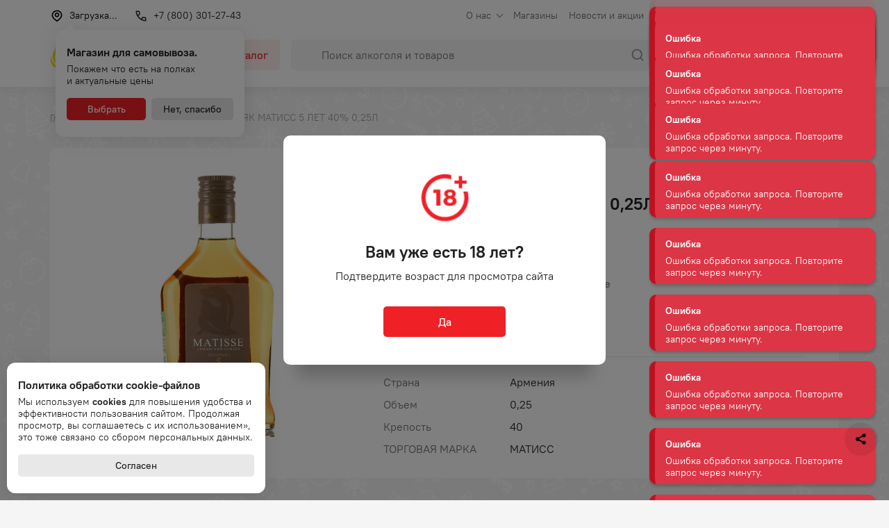

--- FILE ---
content_type: text/html; charset=utf-8
request_url: https://dilan.ru/product/12607853-konyak-matiss-5-let-40-025l
body_size: 30536
content:
<!DOCTYPE html><html lang="ru"><head><meta charSet="utf-8"/><meta name="viewport" content="minimum-scale=1, initial-scale=1, width=device-width"/><title>Купить коньяк матисс 5 лет 40% 0,25л | «Дилан» - ваша любимая сеть магазинов</title><meta name="og:title" content="Купить коньяк матисс 5 лет 40% 0,25л | «Дилан» - ваша любимая сеть магазинов"/><meta property="og:type" content="website"/><link rel="canonical" href="https://dilan.ru/product/12607853-konyak-matiss-5-let-40-025l"/><meta property="og:url" content="https://dilan.ru/product/12607853-konyak-matiss-5-let-40-025l"/><meta name="description" content="Купить КОНЬЯК МАТИСС 5 ЛЕТ 40% 0,25Л в сети магазинов “Дилан” на Дальнем Востоке. Оптовая и розничная торговля алкогольной продукцией по всему Дальнему Востоку.
Бронируй заказ на нашем сайте или через мобильные приложения iOS/Android и забирай в удобном для тебя магазине!"/><meta property="og:description" content="Купить КОНЬЯК МАТИСС 5 ЛЕТ 40% 0,25Л в сети магазинов “Дилан” на Дальнем Востоке. Оптовая и розничная торговля алкогольной продукцией по всему Дальнему Востоку.
Бронируй заказ на нашем сайте или через мобильные приложения iOS/Android и забирай в удобном для тебя магазине!"/><meta property="og:image" content="https://dilan.ru/cache/gen/300x300_c/public/uploads/images/4e1c2c583b1d90b928eca98ca55faf88_9e7d29ee37.png?s=MTouVzsYelUwjzqSJWXuzQ"/><meta name="yandex-verification" content="019ea254f0838fc8"/><link rel="apple-touch-icon" sizes="180x180" href="/apple-touch-icon.png"/><link rel="icon" type="image/png" sizes="32x32" href="/meta/favicon-32x32.png"/><link rel="icon" type="image/png" sizes="16x16" href="/meta/favicon-16x16.png"/><link rel="manifest" href="/meta/site.webmanifest"/><link rel="mask-icon" href="/meta/safari-pinned-tab.svg" color="#ef2127"/><link rel="shortcut icon" href="/meta/favicon.ico"/><meta name="msapplication-TileColor" content="#ef2127"/><meta name="msapplication-config" content="/meta/browserconfig.xml"/><meta name="theme-color" content="#ef2127"/><script>(function(w,d,s,l,i){w[l]=w[l]||[];w[l].push({'gtm.start':
                        new Date().getTime(),event:'gtm.js'});var f=d.getElementsByTagName(s)[0],
                        j=d.createElement(s),dl=l!='dataLayer'?'&l='+l:'';j.async=true;j.src=
                        'https://www.googletagmanager.com/gtm.js?id='+i+dl;f.parentNode.insertBefore(j,f);
                        })(window,document,'script','dataLayer','GTM-WJLVG7G');</script><link href="/custom.css?23" rel="stylesheet" type="text/css"/><link href="/share.css?9" rel="stylesheet" type="text/css"/><link rel="preconnect" href="https://cdn.diginetica.net/"/><link rel="preconnect" href="https://tracking.diginetica.net/"/><link rel="preconnect" href="https://tracking-app.diginetica.net/"/><script type="text/javascript">var digiScript=document.createElement(&#x27;script&#x27;); digiScript.src=&#x27;//cdn.diginetica.net/8339/client.js&#x27;; digiScript.defer=true; digiScript.async=true; document.head.appendChild(digiScript);</script><meta name="next-head-count" content="27"/><link rel="preload" href="/_next/static/css/33db4ca5353ce9d0f25f.css" as="style"/><link rel="stylesheet" href="/_next/static/css/33db4ca5353ce9d0f25f.css" data-n-g=""/><link rel="preload" href="/_next/static/css/a2b02937c63bf0b71a23.css" as="style"/><link rel="stylesheet" href="/_next/static/css/a2b02937c63bf0b71a23.css" data-n-p=""/><noscript data-n-css=""></noscript><script defer="" nomodule="" src="/_next/static/chunks/polyfills-b3a69a2f13c2329aa269.js"></script><script src="/_next/static/chunks/webpack-d6ded2238bde634a0000.js" defer=""></script><script src="/_next/static/chunks/framework-2f612445bd50b211f15a.js" defer=""></script><script src="/_next/static/chunks/main-b948d15215897935d5f5.js" defer=""></script><script src="/_next/static/chunks/pages/_app-c99a25318b2ae0b337be.js" defer=""></script><script src="/_next/static/chunks/dbf3ce33-087ac6310d4d9959990d.js" defer=""></script><script src="/_next/static/chunks/565-d89ff3aa31c01d0e16f9.js" defer=""></script><script src="/_next/static/chunks/718-437f6bc9fb21051511be.js" defer=""></script><script src="/_next/static/chunks/pages/product/%5Bslug%5D-e1f8be559949f445b81c.js" defer=""></script><script src="/_next/static/q4-WalQR2NwBl6xmCZd71/_buildManifest.js" defer=""></script><script src="/_next/static/q4-WalQR2NwBl6xmCZd71/_ssgManifest.js" defer=""></script></head><body><div id="__next"><div class="DefaultLayout_DefaultLayout__vCSaq"><header class="DefaultLayout_DefaultLayout__header__1ogjb"><div class="Header_HeaderPlaceholder__2uh5i"></div><div class="Header_Header__AI1TT"><div class="Header_Header__wrapper__WkRaA"><div class="Header_Header__topalert__HOMJP"><div class="Header_Header__logosmall__3RQ2u"><a style="background-image:url()" class="Header_Header__logo_mobi__3ACEG" href="/"><svg class="Header_Header__logoImage__2BmPq" width="89.034149mm" height="23.057907mm" viewBox="0 0 89.034149 23.057907" version="1.1" id="svg1232" xmlns="http://www.w3.org/2000/svg" xmlnsSvg="http://www.w3.org/2000/svg"><defs id="defs1229"><clipPath clipPathUnits="userSpaceOnUse" id="clipPath32"><path d="M 0,841.89 H 595.276 V 0 H 0 Z" id="path30"></path></clipPath></defs><g id="layer1" transform="translate(-61.554356,-58.109242)"><g id="g26" transform="matrix(0.35277777,0,0,-0.35277777,52.74987,319.66616)"><g id="g28" clip-path="url(#clipPath32)"><g id="g34" transform="translate(81.8936,676.0602)"><path d="m 0,0 h -48.511 c -4.653,0 -8.425,3.772 -8.425,8.425 v 48.511 c 0,4.653 3.772,8.425 8.425,8.425 H 0 c 4.653,0 8.426,-3.772 8.426,-8.425 V 8.425 C 8.426,3.772 4.653,0 0,0" style="fill:#ffffff;fill-opacity:1;fill-rule:nonzero;stroke:none" id="path36"></path></g><g id="g38" transform="translate(67.4702,726.9489)"><path d="m 0,0 c -3.281,1.629 -6.649,2.48 -10.017,2.505 h -0.197 -0.016 c -6.833,0 -13.084,-3.389 -16.707,-9.069 -3.058,-4.821 -3.638,-11.013 -1.549,-16.594 1.846,-4.903 5.469,-8.656 10.088,-10.525 -6.026,5.482 -8.284,13.246 -5.897,20.628 C -21.64,-4.837 -12.986,2.447 0,0" style="fill:#f4d809;fill-opacity:1;fill-rule:evenodd;stroke:none" id="path40"></path></g><g id="g42" transform="translate(35.2017,698.6735)"><path d="m 0,0 c 1.665,-5.027 5.301,-9.161 9.949,-11.36 5.839,-2.753 12.461,-2.753 18.171,0.025 4.903,2.372 8.455,6.44 10.159,11.575 C 31.9,-8.764 21.626,-10.31 13.909,-7.689 5.045,-4.688 -0.168,3.117 0.285,12.476 -1.292,8.59 -1.405,4.224 0,0" style="fill:#f4d809;fill-opacity:1;fill-rule:evenodd;stroke:none" id="path44"></path></g><g id="g46" transform="translate(81.0557,705.3619)"><path d="m 0,0 c -0.013,3.167 -0.793,6.267 -2.346,8.987 -4.533,7.92 -14.848,12.864 -26.383,7.92 1.561,0.182 3.067,0.24 4.505,0.174 C -13.867,16.709 -7.261,9.921 -5.285,2.629 -3.28,-4.754 -5.81,-12.294 -11.921,-17.486 -4.56,-14.675 -0.139,-7.425 0,0" style="fill:#f4d809;fill-opacity:1;fill-rule:evenodd;stroke:none" id="path48"></path></g><g id="g50" transform="translate(57.3687,711.2316)"><path d="M 0,0 C 3.624,-1.645 9.593,-2.059 12.546,-1.818 12.592,-2.025 12.647,-2.24 12.689,-2.455 11.653,2.944 6.893,7.044 1.166,7.044 -2.558,7.044 -5.868,5.3 -8.027,2.596 -7.202,2.423 -3.581,1.613 0,0" style="fill:#fce20c;fill-opacity:1;fill-rule:evenodd;stroke:none" id="path52"></path></g><g id="g54" transform="translate(70.229,707.4454)"><path d="M 0,0 C -0.013,0.173 -0.029,0.339 -0.042,0.496 -0.029,0.339 -0.013,0.173 0,0" style="fill:#fce20c;fill-opacity:1;fill-rule:evenodd;stroke:none" id="path56"></path></g><g id="g58" transform="translate(70.1577,708.1232)"><path d="M 0,0 C -0.029,0.174 -0.058,0.356 -0.084,0.529 -0.058,0.356 -0.029,0.174 0,0" style="fill:#fce20c;fill-opacity:1;fill-rule:evenodd;stroke:none" id="path60"></path></g><g id="g62" transform="translate(70.2578,706.5851)"><path d="M 0,0 C 0,0.224 0,0.447 -0.015,0.678 0,0.447 0,0.224 0,0" style="fill:#fce20c;fill-opacity:1;fill-rule:evenodd;stroke:none" id="path64"></path></g><g id="g66" transform="translate(59.0596,705.337)"><path d="m 0,0 c 4.958,-2.977 8.682,-3.059 10.46,-2.869 0.483,1.282 0.738,2.671 0.738,4.117 0,0.976 -0.116,1.927 -0.343,2.828 C 7.902,3.836 1.933,4.25 -1.691,5.895 -5.272,7.523 -8.893,8.334 -9.718,8.5 -10.742,7.201 -11.493,5.68 -11.908,4.01 -10.768,3.994 -6.094,3.671 0,0" style="fill:#fce20c;fill-opacity:1;fill-rule:evenodd;stroke:none" id="path68"></path></g><g id="g70" transform="translate(69.2896,701.9225)"><path d="M 0,0 V 0.017 C 0.059,0.141 0.101,0.265 0.156,0.397 0.101,0.265 0.059,0.141 0,0" style="fill:#fce20c;fill-opacity:1;fill-rule:evenodd;stroke:none" id="path72"></path></g><g id="g74" transform="translate(59.0757,705.337)"><path d="m 0,0 c -6.11,3.671 -10.801,3.994 -11.921,4.01 -0.214,-0.877 -0.33,-1.811 -0.33,-2.762 0,-6.449 5.243,-11.69 11.723,-11.69 5.017,0 9.308,3.158 10.969,7.573 C 8.666,-3.059 4.942,-2.977 0,0" style="fill:#fce20c;fill-opacity:1;fill-rule:evenodd;stroke:none" id="path76"></path></g><g id="g78" transform="translate(67.4702,726.9489)"><path d="m 0,0 c -3.281,1.629 -6.649,2.48 -10.017,2.505 h -0.197 -0.016 c -6.833,0 -13.084,-3.389 -16.707,-9.069 -3.058,-4.821 -3.638,-11.013 -1.549,-16.594 1.846,-4.903 5.469,-8.656 10.088,-10.525 -6.026,5.482 -8.284,13.246 -5.897,20.628 C -21.64,-4.837 -12.986,2.447 0,0" style="fill:#f4d809;fill-opacity:1;fill-rule:evenodd;stroke:none" id="path80"></path></g><g id="g82" transform="translate(35.2017,698.6735)"><path d="m 0,0 c 1.665,-5.027 5.301,-9.161 9.949,-11.36 5.839,-2.753 12.461,-2.753 18.171,0.025 4.903,2.372 8.455,6.44 10.159,11.575 C 31.9,-8.764 21.626,-10.31 13.909,-7.689 5.045,-4.688 -0.168,3.117 0.285,12.476 -1.292,8.59 -1.405,4.224 0,0" style="fill:#f4d809;fill-opacity:1;fill-rule:evenodd;stroke:none" id="path84"></path></g><g id="g86" transform="translate(81.0557,705.3619)"><path d="m 0,0 c -0.013,3.167 -0.793,6.267 -2.346,8.987 -4.533,7.92 -14.848,12.864 -26.383,7.92 1.561,0.182 3.067,0.24 4.505,0.174 C -13.867,16.709 -7.261,9.921 -5.285,2.629 -3.28,-4.754 -5.81,-12.294 -11.921,-17.486 -4.56,-14.675 -0.139,-7.425 0,0" style="fill:#f4d809;fill-opacity:1;fill-rule:evenodd;stroke:none" id="path88"></path></g><g id="g90" transform="translate(57.3687,711.2316)"><path d="M 0,0 C 3.624,-1.645 9.593,-2.059 12.546,-1.818 12.592,-2.025 12.647,-2.24 12.689,-2.455 11.653,2.944 6.893,7.044 1.166,7.044 -2.558,7.044 -5.868,5.3 -8.027,2.596 -7.202,2.423 -3.581,1.613 0,0" style="fill:#fce20c;fill-opacity:1;fill-rule:evenodd;stroke:none" id="path92"></path></g><g id="g94" transform="translate(70.229,707.4454)"><path d="M 0,0 C -0.013,0.173 -0.029,0.339 -0.042,0.496 -0.029,0.339 -0.013,0.173 0,0" style="fill:#fce20c;fill-opacity:1;fill-rule:evenodd;stroke:none" id="path96"></path></g><g id="g98" transform="translate(70.1577,708.1232)"><path d="M 0,0 C -0.029,0.174 -0.058,0.356 -0.084,0.529 -0.058,0.356 -0.029,0.174 0,0" style="fill:#fce20c;fill-opacity:1;fill-rule:evenodd;stroke:none" id="path100"></path></g><g id="g102" transform="translate(70.2578,706.5851)"><path d="M 0,0 C 0,0.224 0,0.447 -0.015,0.678 0,0.447 0,0.224 0,0" style="fill:#fce20c;fill-opacity:1;fill-rule:evenodd;stroke:none" id="path104"></path></g><g id="g106" transform="translate(59.0596,705.337)"><path d="m 0,0 c 4.958,-2.977 8.682,-3.059 10.46,-2.869 0.483,1.282 0.738,2.671 0.738,4.117 0,0.976 -0.116,1.927 -0.343,2.828 C 7.902,3.836 1.933,4.25 -1.691,5.895 -5.272,7.523 -8.893,8.334 -9.718,8.5 -10.742,7.201 -11.493,5.68 -11.908,4.01 -10.768,3.994 -6.094,3.671 0,0" style="fill:#fce20c;fill-opacity:1;fill-rule:evenodd;stroke:none" id="path108"></path></g><g id="g110" transform="translate(69.2896,701.9225)"><path d="M 0,0 V 0.017 C 0.059,0.141 0.101,0.265 0.156,0.397 0.101,0.265 0.059,0.141 0,0" style="fill:#fce20c;fill-opacity:1;fill-rule:evenodd;stroke:none" id="path112"></path></g><g id="g114" transform="translate(59.0757,705.337)"><path d="m 0,0 c -6.11,3.671 -10.801,3.994 -11.921,4.01 -0.214,-0.877 -0.33,-1.811 -0.33,-2.762 0,-6.449 5.243,-11.69 11.723,-11.69 5.017,0 9.308,3.158 10.969,7.573 C 8.666,-3.059 4.942,-2.977 0,0" style="fill:#fce20c;fill-opacity:1;fill-rule:evenodd;stroke:none" id="path116"></path></g><g id="g118" transform="translate(111.1792,714.6046)"><path d="M 0,0 V 0 L 2.617,6.808 5.346,0 Z M 3.667,14.85 H 1.589 L -4.875,-0.045 h -1.92 v -6.3 h 3.998 v 2.07 H 8.36 v -2.07 h 3.969 v 6.3 h -1.966 z" style="fill:#e31519;fill-opacity:1;fill-rule:evenodd;stroke:none" id="path120"></path></g><g id="g122" transform="translate(130.8984,719.9913)"><path d="M 0,0 V 9.219 H -4.938 V -9.63 h 1.723 L 6.31,-0.354 V -9.61 h 4.991 V 9.296 H 9.546 Z" style="fill:#e31519;fill-opacity:1;fill-rule:evenodd;stroke:none" id="path124"></path></g><g id="g126" transform="translate(153.1509,729.4542)"><path d="m 0,0 -8.496,-18.366 v -0.707 h 4.716 l 4.805,11.031 4.852,-11.031 h 4.719 v 0.707 L 2.075,0 Z" style="fill:#e31519;fill-opacity:1;fill-rule:evenodd;stroke:none" id="path128"></path></g><g id="g130" transform="translate(172.3735,716.8737)"><path d="M 0,0 V 0 L 2.133,4.943 4.318,0 Z M 1.116,12.581 -7.38,-5.786 v -0.707 h 4.715 l 1.109,2.372 h 7.443 l 1.106,-2.372 h 4.718 v 0.707 L 3.193,12.581 Z" style="fill:#e31519;fill-opacity:1;fill-rule:evenodd;stroke:none" id="path132"></path></g><g id="g134" transform="translate(197.3525,729.2101)"><path d="M 0,0 V -6.827 H -5.822 V 0 h -4.94 v -18.829 h 4.94 v 7.559 H 0 v -7.559 H 4.94 V 0 Z" style="fill:#e31519;fill-opacity:1;fill-rule:evenodd;stroke:none" id="path136"></path></g></g></g><text style="font-variant:normal;font-weight:100;font-stretch:normal;font-size:5.19359px;font-family:&#x27;Onest Thin&#x27;;-inkscape-font-specification:Onest-Regular;writing-mode:lr-tb;fill:#222224;fill-opacity:1;fill-rule:nonzero;stroke:none;stroke-width:0.352778" id="text140" x="89.574158" y="76.998978"><tspan x="89.574158 94.113358 97.260674 100.30412 103.42547 106.35985 109.10207 112.08839 115.18377 118.16489 119.58794 122.58464 125.73714 128.85851 131.79288 134.83633 138.83539 141.81651 144.80284 147.92419" y="76.998978" id="tspan138" style="stroke-width:0.352778">Мобильное приложение</tspan></text></g></svg></a></div><div class="Header_Header__mobileButton__2RRbl"><button class="Button Button--red Button--small" type="button"><span class="Button__content">Скачать</span></button></div><div class="Header_Header__mobileButtonClose__MJiwf"><button class="Button Button--empty Button--large Button--onlyIcon" type="button"><svg class="Button__icon" width="24" height="24" viewBox="0 0 32 32" xmlns="http://www.w3.org/2000/svg"><path d="M16 0c-8.836 0-16 7.163-16 16s7.163 16 16 16c8.837 0 16-7.163 16-16s-7.163-16-16-16zM16 30.032c-7.72 0-14-6.312-14-14.032s6.28-14 14-14 14 6.28 14 14-6.28 14.032-14 14.032zM21.657 10.344c-0.39-0.39-1.023-0.39-1.414 0l-4.242 4.242-4.242-4.242c-0.39-0.39-1.024-0.39-1.415 0s-0.39 1.024 0 1.414l4.242 4.242-4.242 4.242c-0.39 0.39-0.39 1.024 0 1.414s1.024 0.39 1.415 0l4.242-4.242 4.242 4.242c0.39 0.39 1.023 0.39 1.414 0s0.39-1.024 0-1.414l-4.242-4.242 4.242-4.242c0.391-0.391 0.391-1.024 0-1.414z"></path></svg><span class="Button__content"></span></button></div></div><div class="Container_Container__1D6e9"><div class="Header_Header__top__1vl8D"><div><button class="Header_Header__link__ppZRz"><svg class="Header_Header__linkIcon__3TARb" width="20" height="20" viewBox="0 0 20 20" fill="currentColor" xmlns="http://www.w3.org/2000/svg"><path fill-rule="evenodd" clip-rule="evenodd" d="M10 1.6665C14.1421 1.6665 17.5 4.98794 17.5 9.08514C17.5 11.7964 15.2314 14.663 10.7902 17.7858L10 18.3332L9.52316 18.0041C4.87535 14.7964 2.5 11.8594 2.5 9.08514C2.5 4.98794 5.85786 1.6665 10 1.6665ZM10 3.31505C6.77834 3.31505 4.16667 5.89839 4.16667 9.08511C4.16667 11.0872 6.0806 13.5302 10 16.318C13.9194 13.5302 15.8333 11.0872 15.8333 9.08511C15.8333 5.89839 13.2217 3.31505 10 3.31505ZM10 4.99984C11.841 4.99984 13.3333 6.49222 13.3333 8.33317C13.3333 10.1741 11.841 11.6665 10 11.6665C8.15905 11.6665 6.66667 10.1741 6.66667 8.33317C6.66667 6.49222 8.15905 4.99984 10 4.99984ZM10 6.6665C9.07952 6.6665 8.33333 7.4127 8.33333 8.33317C8.33333 9.25364 9.07952 9.99984 10 9.99984C10.9205 9.99984 11.6667 9.25364 11.6667 8.33317C11.6667 7.4127 10.9205 6.6665 10 6.6665Z"></path></svg><span>Загрузка...</span></button></div><div><a href="tel:+78003012743" class="Header_Header__link__ppZRz"><svg class="Header_Header__linkIcon__3TARb" width="20" height="20" viewBox="0 0 20 20" fill="currentColor" xmlns="http://www.w3.org/2000/svg"><path fill-rule="evenodd" clip-rule="evenodd" d="M8.166 8.374A.75.75 0 008.5 7.75v-3A2.25 2.25 0 006.25 2.5h-3a.75.75 0 00-.75.75c0 7.456 6.794 14.25 14.25 14.25a.75.75 0 00.75-.75v-3a2.25 2.25 0 00-2.25-2.25h-3a.75.75 0 00-.624.334l-1.429 2.143a14.165 14.165 0 01-3.969-3.865l-.205-.309 2.143-1.429zM12.651 13h2.599a.75.75 0 01.75.75v2.224c-1.453-.1-2.87-.49-4.193-1.105l-.304-.146L12.651 13zM4.026 4H6.25a.75.75 0 01.75.75v2.599L5.278 8.497C4.577 7.089 4.134 5.565 4.026 4z"></path></svg><span>+7 (800) 301-27-43</span></a></div><div class="Header_Header__navWrapper__9NKZ8"><nav class="SiteNav_SiteNav--header__1R0Ys"><ul class="SiteNav_SiteNav__list__276MD SiteNav_SiteNav__list--level1__307YX"><li class="SiteNav_SiteNav__listItem__BKQHm SiteNav_SiteNav__listItem--level1__1qtxe SiteNav_SiteNav__listItem--withChildren__2YskB"><span class="SiteNav_SiteNav__item__SoKE8 SiteNav_SiteNav__item--text__2HkfJ">О нас</span></li><li class="SiteNav_SiteNav__listItem__BKQHm SiteNav_SiteNav__listItem--level1__1qtxe"><a style="background-image:url()" class="SiteNav_SiteNav__item__SoKE8" target="_self" href="/contacts">Магазины</a></li><li class="SiteNav_SiteNav__listItem__BKQHm SiteNav_SiteNav__listItem--level1__1qtxe SiteNav_SiteNav__listItem--withChildren__2YskB"><span class="SiteNav_SiteNav__item__SoKE8 SiteNav_SiteNav__item--text__2HkfJ">Новости и акции</span></li><li class="SiteNav_SiteNav__listItem__BKQHm SiteNav_SiteNav__listItem--level1__1qtxe SiteNav_SiteNav__listItem--withChildren__2YskB"><span class="SiteNav_SiteNav__item__SoKE8 SiteNav_SiteNav__item--text__2HkfJ">Аренда</span></li><li class="SiteNav_SiteNav__listItem__BKQHm SiteNav_SiteNav__listItem--level1__1qtxe"><a style="background-image:url()" class="SiteNav_SiteNav__item__SoKE8" target="_self" href="/klub-somelie">Клуб сомелье</a></li><li class="SiteNav_SiteNav__listItem__BKQHm SiteNav_SiteNav__listItem--level1__1qtxe"><a style="background-image:url()" class="SiteNav_SiteNav__item__SoKE8" target="_self" href="/contact-information">Контакты</a></li></ul></nav></div></div><div class="Header_Header__bottom__27le_"><div class="Header_Header__logoWrapper__2-YBh"><a style="background-image:url()" class="Header_Header__logo__30o9b" href="/"><picture class=""><img src="https://dilan.ru/assets/images/logo-dln-ng.png" alt="" loading="lazy"/></picture></a></div><div class="Header_Header__catalogWrapper__3gH9y"><button class="Button Button--pink" type="button"><span class="Button__content"><span class="Burger_Burger__3TYbP FlexCenter Header_Header__catalogBurger__2rNiP"><span class="Burger_Burger__outer__3lPvb"><span class="Burger_Burger__inner__1XW60"></span></span></span><span>Каталог</span></span></button></div><div class="Header_Header__searchWrapper__3zaO9"><form action="/catalog" class="Search_Search__1v7dP"><input type="text" placeholder="Поиск алкоголя и товаров" aria-label="Поиск алкоголя и товаров" class="Search_Search__control__24dLI" minLength="3" name="search_query"/><button class="Search_Search__button__2OJ4F FlexCenter" title="Найти"><svg width="20" height="20" viewBox="0 0 20 20" fill="currentColor" xmlns="http://www.w3.org/2000/svg"><path fill-rule="evenodd" clip-rule="evenodd" d="M9.16602 1.66666C13.3082 1.66666 16.666 5.02452 16.666 9.16666C16.666 10.9373 16.0524 12.5646 15.0263 13.8476L18.0886 16.9107C18.414 17.2362 18.414 17.7638 18.0886 18.0892C17.7882 18.3897 17.3155 18.4128 16.9886 18.1586L16.9101 18.0892L13.847 15.0269C12.564 16.0531 10.9367 16.6667 9.16602 16.6667C5.02388 16.6667 1.66602 13.3088 1.66602 9.16666C1.66602 5.02452 5.02388 1.66666 9.16602 1.66666ZM9.16602 3.33332C5.94435 3.33332 3.33268 5.945 3.33268 9.16666C3.33268 12.3883 5.94435 15 9.16602 15C12.3877 15 14.9993 12.3883 14.9993 9.16666C14.9993 5.945 12.3877 3.33332 9.16602 3.33332Z"></path></svg></button></form></div><div class="Header_Header__searchButtonWrapper__1MIyv"><button class="Button Button--grayOutline Header_Header__searchButton__2o70_" type="button"><span class="Button__content"><span class="SearchIcon_SearchIcon__GkZbA FlexCenter"><span class="SearchIcon_SearchIcon__inner__2OwfK"></span></span></span></button></div><div class="Header_Header__addressButtonWrapper__1L23A"><button class="Button Button--grayOutline Button--onlyIcon Header_Header__addressButton__1zLUx" type="button"><svg class="Button__icon Header_Header__addressButtonIcon__2TjHY" width="20" height="20" viewBox="0 0 20 20" fill="currentColor" xmlns="http://www.w3.org/2000/svg"><path fill-rule="evenodd" clip-rule="evenodd" d="M10 1.6665C14.1421 1.6665 17.5 4.98794 17.5 9.08514C17.5 11.7964 15.2314 14.663 10.7902 17.7858L10 18.3332L9.52316 18.0041C4.87535 14.7964 2.5 11.8594 2.5 9.08514C2.5 4.98794 5.85786 1.6665 10 1.6665ZM10 3.31505C6.77834 3.31505 4.16667 5.89839 4.16667 9.08511C4.16667 11.0872 6.0806 13.5302 10 16.318C13.9194 13.5302 15.8333 11.0872 15.8333 9.08511C15.8333 5.89839 13.2217 3.31505 10 3.31505ZM10 4.99984C11.841 4.99984 13.3333 6.49222 13.3333 8.33317C13.3333 10.1741 11.841 11.6665 10 11.6665C8.15905 11.6665 6.66667 10.1741 6.66667 8.33317C6.66667 6.49222 8.15905 4.99984 10 4.99984ZM10 6.6665C9.07952 6.6665 8.33333 7.4127 8.33333 8.33317C8.33333 9.25364 9.07952 9.99984 10 9.99984C10.9205 9.99984 11.6667 9.25364 11.6667 8.33317C11.6667 7.4127 10.9205 6.6665 10 6.6665Z"></path></svg><span class="Button__content"></span></button></div><div class="Header_Header__profileButtonWrapper__DVX-J"><button class="Button Button--grayOutline Button--withIcon" type="button"><svg class="Button__icon" width="20" height="20" viewBox="0 0 20 20" fill="currentColor" xmlns="http://www.w3.org/2000/svg"><path fill-rule="evenodd" clip-rule="evenodd" d="M5.83342 13.3332H14.1667C16.4679 13.3332 18.3334 15.1987 18.3334 17.4998C18.3334 17.9601 17.9603 18.3332 17.5001 18.3332C17.0727 18.3332 16.7205 18.0115 16.6724 17.597L16.6625 17.3529C16.5893 16.0892 15.5774 15.0773 14.3136 15.0041L14.1667 14.9998H5.83342C4.4527 14.9998 3.33341 16.1191 3.33341 17.4998C3.33341 17.9601 2.96032 18.3332 2.50008 18.3332C2.03984 18.3332 1.66675 17.9601 1.66675 17.4998C1.66675 15.2592 3.43534 13.4317 5.65267 13.337L5.83342 13.3332H14.1667H5.83342ZM10.0001 1.6665C12.7615 1.6665 15.0001 3.90508 15.0001 6.6665C15.0001 9.42793 12.7615 11.6665 10.0001 11.6665C7.23866 11.6665 5.00008 9.42793 5.00008 6.6665C5.00008 3.90508 7.23866 1.6665 10.0001 1.6665ZM10.0001 3.33317C8.15913 3.33317 6.66675 4.82555 6.66675 6.6665C6.66675 8.50745 8.15913 9.99984 10.0001 9.99984C11.841 9.99984 13.3334 8.50745 13.3334 6.6665C13.3334 4.82555 11.841 3.33317 10.0001 3.33317Z"></path></svg><span class="Button__content">Войти</span></button></div><div class="Header_Header__cartButtonWrapper__1mPkP"><button class="Button Button--grayOutline Button--withIcon Header_Header__cartButton__1iDTz" type="button"><svg class="Button__icon Header_Header__cartButtonIcon__1OXrD" width="20" height="20" viewBox="0 0 20 20" fill="currentColor" xmlns="http://www.w3.org/2000/svg"><path fill-rule="evenodd" clip-rule="evenodd" d="M7.083 15.833a1.25 1.25 0 110 2.5 1.25 1.25 0 010-2.5zm7.5 0a1.25 1.25 0 110 2.5 1.25 1.25 0 010-2.5zM2.5 1.667h1.667c.38 0 .706.255.804.614l.02.092L5.393 5H17.5c.5 0 .879.434.83.917l-.017.097-1.376 6.195a2.5 2.5 0 01-2.289 1.953l-.152.004H7.263a2.5 2.5 0 01-2.444-1.975l-.027-.144-1.34-8.714H2.5a.833.833 0 01-.097-1.66l.097-.006h1.667H2.5zm13.961 5H5.651l.788 5.126c.058.376.36.66.73.702l.094.005h7.233a.833.833 0 00.787-.56l.027-.093 1.151-5.18z"></path></svg><span class="Button__content Header_Header__cartButtonText__24jhZ">Корзина</span></button><span class="Header_Header__cartBadge__1f9Ud FlexCenter Header_Header__cartBadge--hidden__YbCr9">0</span></div><div class="Header_Header__burger__3EsIZ"><button class="Button Button--pink Header_Header__burgerButton__FQafX" type="button"><span class="Button__content"><span class="Burger_Burger__3TYbP FlexCenter"><span class="Burger_Burger__outer__3lPvb"><span class="Burger_Burger__inner__1XW60"></span></span></span></span></button></div></div></div></div></div></header><main class="DefaultLayout_DefaultLayout__body__3tZIH DefaultLayout_DefaultLayout__body--withPadding__foXQj DefaultLayout_DefaultLayout__mobile-apps__2aVwN"><div itemscope="" itemType="http://schema.org/Product"><div class="Container_Container__1D6e9"><div itemscope="" itemType="https://schema.org/BreadcrumbList" class="Breadcrumbs_Breadcrumbs__3FHz6"><span itemProp="itemListElement" itemscope="" itemType="https://schema.org/ListItem"><a style="background-image:url()" itemProp="item" class="Breadcrumbs_Breadcrumbs__item__20jAi Breadcrumbs_Breadcrumbs__item--link__1q3E9" href="/"><span itemProp="name">Главная</span><meta itemProp="position" content="1"/></a></span><svg class="Breadcrumbs_Breadcrumbs__icon__2Fp5R" width="16" height="16" viewBox="0 0 16 16" fill="currentColor" xmlns="http://www.w3.org/2000/svg"><path fill-rule="evenodd" clip-rule="evenodd" d="M5.334 2c.17 0 .341.065.471.195L11.14 7.53c.26.26.26.681 0 .942l-5.334 5.334a.666.666 0 11-.943-.943L9.724 8 4.862 3.138A.666.666 0 015.334 2z"></path></svg><span itemProp="itemListElement" itemscope="" itemType="https://schema.org/ListItem"><a style="background-image:url()" itemProp="item" class="Breadcrumbs_Breadcrumbs__item__20jAi Breadcrumbs_Breadcrumbs__item--link__1q3E9" href="/catalog"><span itemProp="name">Каталог</span><meta itemProp="position" content="2"/></a></span><svg class="Breadcrumbs_Breadcrumbs__icon__2Fp5R" width="16" height="16" viewBox="0 0 16 16" fill="currentColor" xmlns="http://www.w3.org/2000/svg"><path fill-rule="evenodd" clip-rule="evenodd" d="M5.334 2c.17 0 .341.065.471.195L11.14 7.53c.26.26.26.681 0 .942l-5.334 5.334a.666.666 0 11-.943-.943L9.724 8 4.862 3.138A.666.666 0 015.334 2z"></path></svg><span itemProp="itemListElement" itemscope="" itemType="https://schema.org/ListItem"><a style="background-image:url()" itemProp="item" class="Breadcrumbs_Breadcrumbs__item__20jAi Breadcrumbs_Breadcrumbs__item--link__1q3E9" href="/catalog/65810-konyak"><span itemProp="name">Коньяк</span><meta itemProp="position" content="3"/></a></span><svg class="Breadcrumbs_Breadcrumbs__icon__2Fp5R" width="16" height="16" viewBox="0 0 16 16" fill="currentColor" xmlns="http://www.w3.org/2000/svg"><path fill-rule="evenodd" clip-rule="evenodd" d="M5.334 2c.17 0 .341.065.471.195L11.14 7.53c.26.26.26.681 0 .942l-5.334 5.334a.666.666 0 11-.943-.943L9.724 8 4.862 3.138A.666.666 0 015.334 2z"></path></svg><span class="Breadcrumbs_Breadcrumbs__item__20jAi">КОНЬЯК МАТИСС 5 ЛЕТ 40% 0,25Л</span></div><div class="Product_ProductPage__main__1KMZB"><div><button type="button" class="Product_ProductPage__pictureWrapper__3Va8H"><picture class="Product_ProductPage__picture__AdQny"><source srcSet="https://dilan.ru/cache/gen/600x600_c/public/uploads/images/4e1c2c583b1d90b928eca98ca55faf88_9e7d29ee37.png?s=CQ7EezseS1hizkcg9yi-Yw 2x, https://dilan.ru/cache/gen/300x300_c/public/uploads/images/4e1c2c583b1d90b928eca98ca55faf88_9e7d29ee37.png?s=MTouVzsYelUwjzqSJWXuzQ" media="(min-width: 900px)"/><source srcSet="https://dilan.ru/cache/gen/600x600_c/public/uploads/images/4e1c2c583b1d90b928eca98ca55faf88_9e7d29ee37.png?s=CQ7EezseS1hizkcg9yi-Yw 2x, https://dilan.ru/cache/gen/300x300_c/public/uploads/images/4e1c2c583b1d90b928eca98ca55faf88_9e7d29ee37.png?s=MTouVzsYelUwjzqSJWXuzQ" media="(min-width: 640px)"/><span class="Product_ProductPage__image__3dPWj Picture_Picture__loader__2oGCX"></span><img itemProp="image" src="https://dilan.ru/cache/gen/300x300_c/public/uploads/images/4e1c2c583b1d90b928eca98ca55faf88_9e7d29ee37.png?s=MTouVzsYelUwjzqSJWXuzQ" srcSet="https://dilan.ru/cache/gen/600x600_c/public/uploads/images/4e1c2c583b1d90b928eca98ca55faf88_9e7d29ee37.png?s=CQ7EezseS1hizkcg9yi-Yw 2x" alt="КОНЬЯК МАТИСС 5 ЛЕТ 40% 0,25Л" title="КОНЬЯК МАТИСС 5 ЛЕТ 40% 0,25Л" class="Product_ProductPage__image__3dPWj" loading="lazy"/></picture></button></div><div><p class="Product_ProductPage__partNumber__1e0OP">Артикул: <!-- -->44677</p><h1 itemProp="name" class="Product_ProductPage__heading__2NYYB Heading Heading--default">КОНЬЯК МАТИСС 5 ЛЕТ 40% 0,25Л</h1><div itemProp="offers" itemscope="" itemType="http://schema.org/Offer" class="Product_ProductPage__prices__vr77R"><p itemProp="price" class="Product_ProductPage__priceCurrent__3T2Uj"><span>591</span> <span class="Currency">₽</span></p><meta itemProp="priceCurrency" content="RUB"/></div><div class="Product_ProductPage__buttons__2c-gN"><div><button class="Button Button--red Button--widthMedium" type="button"><span class="Button__content">В корзину</span><span class="Button__loader FlexCenter AbsoluteCenter Button__loader--hidden"><div class="Spinner_Spinner__2y2Ai FlexCenter"><svg width="24" height="24" class="Spinner_Spinner__svg__u73Uk" viewBox="0 0 100 100" xmlns="http://www.w3.org/2000/svg"><circle class="Spinner_Spinner__circle__3o4Ie" cx="50" cy="50" r="45"></circle></svg></div></span></button></div><button type="button" class="Product_ProductPage__favorite__1-9Y0"><span class="Product_ProductPage__favoriteIconWrapper__3_LUG"><svg class="Product_ProductPage__favoriteIcon__2BuA0" width="24" height="24" viewBox="0 0 24 24" fill="currentColor" xmlns="http://www.w3.org/2000/svg"><path fill-rule="evenodd" clip-rule="evenodd" d="M11.443 19.478l-4.328 2.378c-.584.321-1.307.086-1.615-.524a1.3 1.3 0 01-.12-.793l.827-5.037a1.285 1.285 0 00-.344-1.106L2.36 10.83a1.29 1.29 0 01-.021-1.767c.183-.197.424-.325.684-.364l4.839-.735c.39-.06.726-.315.9-.684l2.165-4.582c.292-.619 1.009-.873 1.601-.568.236.122.427.321.543.568l2.164 4.582c.175.369.511.625.9.684l4.84.735c.654.099 1.106.733 1.011 1.416a1.27 1.27 0 01-.348.715l-3.502 3.567c-.282.287-.41.7-.344 1.106l.827 5.037c.111.68-.326 1.326-.977 1.443-.259.046-.526.002-.758-.126l-4.329-2.378a1.15 1.15 0 00-1.113 0zm-.963-1.753a3.15 3.15 0 013.04 0l2.87 1.578-.57-3.477a3.285 3.285 0 01.89-2.831l2.497-2.543-3.37-.512a3.2 3.2 0 01-2.409-1.807L12 5.11l-1.428 3.023A3.2 3.2 0 018.163 9.94l-3.37.512 2.497 2.543c.731.745 1.06 1.8.89 2.831l-.57 3.477 2.87-1.578z"></path></svg><svg class="Product_ProductPage__favoriteIcon__2BuA0 Product_ProductPage__starIcon__IjcvL Product_ProductPage__favoriteIcon--hidden__3tmbf" width="24" height="24" viewBox="0 0 24 24" fill="currentColor" xmlns="http://www.w3.org/2000/svg"><path fill-rule="evenodd" clip-rule="evenodd" d="M11.443 19.478l-4.328 2.378c-.584.321-1.307.086-1.615-.524a1.3 1.3 0 01-.12-.793l.827-5.037a1.285 1.285 0 00-.344-1.106L2.36 10.83a1.29 1.29 0 01-.021-1.767c.183-.197.424-.325.684-.364l4.839-.735c.39-.06.726-.315.9-.684l2.165-4.582c.292-.619 1.009-.873 1.601-.568.236.122.427.321.543.568l2.164 4.582c.175.369.511.625.9.684l4.84.735c.654.099 1.106.733 1.011 1.416a1.27 1.27 0 01-.348.715l-3.502 3.567c-.282.287-.41.7-.344 1.106l.827 5.037c.111.68-.326 1.326-.977 1.443-.259.046-.526.002-.758-.126l-4.329-2.378a1.15 1.15 0 00-1.113 0z"></path></svg></span><span>В избранное</span></button></div><div itemProp="description" class="Product_ProductPage__tabs__2v_xJ"><div class="Product_ProductTabs__items__2bC3Z"><button class="Product_ProductTabs__item__BfOF6 Product_ProductTabs__item--active__2ardQ">О товаре</button><button class="Product_ProductTabs__item__BfOF6">Наличие</button><button class="Product_ProductTabs__item__BfOF6">Комментарии </button></div><div class="Product_ProductTabs__content__7YpN8"><div><div class="Product_ProductInfo__attributes__3vc-u"><p class="Product_ProductInfo__attributeName__1cgry">Страна</p><p class="Product_ProductInfo__attributeValue__TNNFE">Армения</p><p class="Product_ProductInfo__attributeName__1cgry">Объем</p><p class="Product_ProductInfo__attributeValue__TNNFE">0,25</p><p class="Product_ProductInfo__attributeName__1cgry">Крепость</p><p class="Product_ProductInfo__attributeValue__TNNFE">40</p><p class="Product_ProductInfo__attributeName__1cgry">ТОРГОВАЯ МАРКА</p><p class="Product_ProductInfo__attributeValue__TNNFE">МАТИСС</p></div></div></div></div></div></div><div class="Product_ProductPage__similar__2mdnA"><div class="ProductsSlider_ProductsSlider__fr-ua"><div><div class="swiper-container ProductsSlider_ProductsSlider__container__173i6"><div class="swiper-wrapper"><div class="swiper-slide ProductsSlider_ProductsSlider__slide__1IZmB swiper-slide-duplicate" data-swiper-slide-index="0"><article class="ProductCard_ProductCard__fa0Tf ProductCard_ProductCard--fullHeight__1XlHw ProductCard_ProductCard--noShadow__ymXRV"><span class="ProductCard_ProductCard__discount__DugVR">-<!-- -->20<!-- -->%</span><button type="button" class="ProductCard_ProductCard__favorite__2XmKJ"><span class="ProductCard_ProductCard__favoriteInner__cNO8U"><svg class="ProductCard_ProductCard__favoriteIcon__3fKbj" width="24" height="24" viewBox="0 0 24 24" fill="currentColor" xmlns="http://www.w3.org/2000/svg"><path fill-rule="evenodd" clip-rule="evenodd" d="M11.443 19.478l-4.328 2.378c-.584.321-1.307.086-1.615-.524a1.3 1.3 0 01-.12-.793l.827-5.037a1.285 1.285 0 00-.344-1.106L2.36 10.83a1.29 1.29 0 01-.021-1.767c.183-.197.424-.325.684-.364l4.839-.735c.39-.06.726-.315.9-.684l2.165-4.582c.292-.619 1.009-.873 1.601-.568.236.122.427.321.543.568l2.164 4.582c.175.369.511.625.9.684l4.84.735c.654.099 1.106.733 1.011 1.416a1.27 1.27 0 01-.348.715l-3.502 3.567c-.282.287-.41.7-.344 1.106l.827 5.037c.111.68-.326 1.326-.977 1.443-.259.046-.526.002-.758-.126l-4.329-2.378a1.15 1.15 0 00-1.113 0zm-.963-1.753a3.15 3.15 0 013.04 0l2.87 1.578-.57-3.477a3.285 3.285 0 01.89-2.831l2.497-2.543-3.37-.512a3.2 3.2 0 01-2.409-1.807L12 5.11l-1.428 3.023A3.2 3.2 0 018.163 9.94l-3.37.512 2.497 2.543c.731.745 1.06 1.8.89 2.831l-.57 3.477 2.87-1.578z"></path></svg><svg class="ProductCard_ProductCard__favoriteIcon__3fKbj ProductCard_ProductCard__starIcon__2aaWj ProductCard_ProductCard__favoriteIcon--hidden__1RB7r" width="24" height="24" viewBox="0 0 24 24" fill="currentColor" xmlns="http://www.w3.org/2000/svg"><path fill-rule="evenodd" clip-rule="evenodd" d="M11.443 19.478l-4.328 2.378c-.584.321-1.307.086-1.615-.524a1.3 1.3 0 01-.12-.793l.827-5.037a1.285 1.285 0 00-.344-1.106L2.36 10.83a1.29 1.29 0 01-.021-1.767c.183-.197.424-.325.684-.364l4.839-.735c.39-.06.726-.315.9-.684l2.165-4.582c.292-.619 1.009-.873 1.601-.568.236.122.427.321.543.568l2.164 4.582c.175.369.511.625.9.684l4.84.735c.654.099 1.106.733 1.011 1.416a1.27 1.27 0 01-.348.715l-3.502 3.567c-.282.287-.41.7-.344 1.106l.827 5.037c.111.68-.326 1.326-.977 1.443-.259.046-.526.002-.758-.126l-4.329-2.378a1.15 1.15 0 00-1.113 0z"></path></svg></span></button><a style="background-image:url()" class="ProductCard_ProductCard__pictureWrapper__3doZF" href="/product/10705-konyak-ararat-5-let-40-07l-kor"><picture class="ProductCard_ProductCard__picture__3YT0o"><source srcSet="https://dilan.ru/cache/gen/600x600_c/public/uploads/images/1572003ba308c1365163575fb5895035_6e751056f7.jpg?s=KY9pKTnGlvCIKXkojUXcvg 2x, https://dilan.ru/cache/gen/300x300_c/public/uploads/images/1572003ba308c1365163575fb5895035_6e751056f7.jpg?s=olQSqoPXWQ2UOnPxmJaZ6w" media="(min-width: 900px)"/><source srcSet="https://dilan.ru/cache/gen/600x600_c/public/uploads/images/1572003ba308c1365163575fb5895035_6e751056f7.jpg?s=KY9pKTnGlvCIKXkojUXcvg 2x, https://dilan.ru/cache/gen/300x300_c/public/uploads/images/1572003ba308c1365163575fb5895035_6e751056f7.jpg?s=olQSqoPXWQ2UOnPxmJaZ6w" media="(min-width: 640px)"/><span class="FullSizeImage FullSizeImage--contain Picture_Picture__loader__2oGCX"></span><img itemProp="image" src="https://dilan.ru/cache/gen/300x300_c/public/uploads/images/1572003ba308c1365163575fb5895035_6e751056f7.jpg?s=olQSqoPXWQ2UOnPxmJaZ6w" srcSet="https://dilan.ru/cache/gen/600x600_c/public/uploads/images/1572003ba308c1365163575fb5895035_6e751056f7.jpg?s=KY9pKTnGlvCIKXkojUXcvg 2x" alt="КОНЬЯК АРАРАТ 5 ЛЕТ 40% 0,7Л КОР" title="КОНЬЯК АРАРАТ 5 ЛЕТ 40% 0,7Л КОР" class="FullSizeImage FullSizeImage--contain" loading="lazy"/></picture></a><div class="label-container label-container-card"><span class="label-prod label-plashka label-promo" style="background-color:#000000">Акция</span></div><a style="background-image:url()" class="ProductCard_ProductCard__name__2rE_z" href="/product/10705-konyak-ararat-5-let-40-07l-kor"><span>КОНЬЯК АРАРАТ 5 ЛЕТ 40% 0,7Л КОР</span></a><footer class="ProductCard_ProductCard__footer__-FY1P"><div class="ProductCard_ProductCard__prices__3o_ls"><p class="ProductCard_ProductCard__oldPrice__3jEs3"><span>2&nbsp;880</span> <span class="Currency">₽</span></p><p class="ProductCard_ProductCard__currentPrice__3t_Uu"><span>2&nbsp;299</span> <span class="Currency">₽</span></p></div><div class="ProductCard_ProductCard__buttonWrapper__2NyuL"><div><button class="Button Button--redOutline Button--large Button--onlyIcon ProductCard_ProductCard__button__RJghA" type="button"><svg class="Button__icon" width="20" height="20" viewBox="0 0 20 20" fill="currentColor" xmlns="http://www.w3.org/2000/svg"><path fill-rule="evenodd" clip-rule="evenodd" d="M7.083 15.833a1.25 1.25 0 110 2.5 1.25 1.25 0 010-2.5zm7.5 0a1.25 1.25 0 110 2.5 1.25 1.25 0 010-2.5zM2.5 1.667h1.667c.38 0 .706.255.804.614l.02.092L5.393 5H17.5c.5 0 .879.434.83.917l-.017.097-1.376 6.195a2.5 2.5 0 01-2.289 1.953l-.152.004H7.263a2.5 2.5 0 01-2.444-1.975l-.027-.144-1.34-8.714H2.5a.833.833 0 01-.097-1.66l.097-.006h1.667H2.5zm13.961 5H5.651l.788 5.126c.058.376.36.66.73.702l.094.005h7.233a.833.833 0 00.787-.56l.027-.093 1.151-5.18z"></path></svg><span class="Button__content"></span><span class="Button__loader FlexCenter AbsoluteCenter Button__loader--hidden"><div class="Spinner_Spinner__2y2Ai FlexCenter"><svg width="24" height="24" class="Spinner_Spinner__svg__u73Uk" viewBox="0 0 100 100" xmlns="http://www.w3.org/2000/svg"><circle class="Spinner_Spinner__circle__3o4Ie" cx="50" cy="50" r="45"></circle></svg></div></span></button></div><svg class="AbsoluteCenter ProductCard_ProductCard__buttonMark__32xnp ProductCard_ProductCard__buttonMark--hidden__3bgVo" width="16" height="16" viewBox="0 0 16 16" fill="currentColor" xmlns="http://www.w3.org/2000/svg"><path fill-rule="evenodd" clip-rule="evenodd" d="M6.471 9.529l6.195-6.196.943.943-7.138 7.138L2.667 7.61l.942-.943 2.862 2.862z"></path></svg></div></footer></article></div><div class="swiper-slide ProductsSlider_ProductsSlider__slide__1IZmB swiper-slide-duplicate" data-swiper-slide-index="1"><article class="ProductCard_ProductCard__fa0Tf ProductCard_ProductCard--fullHeight__1XlHw ProductCard_ProductCard--noShadow__ymXRV"><span class="ProductCard_ProductCard__discount__DugVR">-<!-- -->24<!-- -->%</span><button type="button" class="ProductCard_ProductCard__favorite__2XmKJ"><span class="ProductCard_ProductCard__favoriteInner__cNO8U"><svg class="ProductCard_ProductCard__favoriteIcon__3fKbj" width="24" height="24" viewBox="0 0 24 24" fill="currentColor" xmlns="http://www.w3.org/2000/svg"><path fill-rule="evenodd" clip-rule="evenodd" d="M11.443 19.478l-4.328 2.378c-.584.321-1.307.086-1.615-.524a1.3 1.3 0 01-.12-.793l.827-5.037a1.285 1.285 0 00-.344-1.106L2.36 10.83a1.29 1.29 0 01-.021-1.767c.183-.197.424-.325.684-.364l4.839-.735c.39-.06.726-.315.9-.684l2.165-4.582c.292-.619 1.009-.873 1.601-.568.236.122.427.321.543.568l2.164 4.582c.175.369.511.625.9.684l4.84.735c.654.099 1.106.733 1.011 1.416a1.27 1.27 0 01-.348.715l-3.502 3.567c-.282.287-.41.7-.344 1.106l.827 5.037c.111.68-.326 1.326-.977 1.443-.259.046-.526.002-.758-.126l-4.329-2.378a1.15 1.15 0 00-1.113 0zm-.963-1.753a3.15 3.15 0 013.04 0l2.87 1.578-.57-3.477a3.285 3.285 0 01.89-2.831l2.497-2.543-3.37-.512a3.2 3.2 0 01-2.409-1.807L12 5.11l-1.428 3.023A3.2 3.2 0 018.163 9.94l-3.37.512 2.497 2.543c.731.745 1.06 1.8.89 2.831l-.57 3.477 2.87-1.578z"></path></svg><svg class="ProductCard_ProductCard__favoriteIcon__3fKbj ProductCard_ProductCard__starIcon__2aaWj ProductCard_ProductCard__favoriteIcon--hidden__1RB7r" width="24" height="24" viewBox="0 0 24 24" fill="currentColor" xmlns="http://www.w3.org/2000/svg"><path fill-rule="evenodd" clip-rule="evenodd" d="M11.443 19.478l-4.328 2.378c-.584.321-1.307.086-1.615-.524a1.3 1.3 0 01-.12-.793l.827-5.037a1.285 1.285 0 00-.344-1.106L2.36 10.83a1.29 1.29 0 01-.021-1.767c.183-.197.424-.325.684-.364l4.839-.735c.39-.06.726-.315.9-.684l2.165-4.582c.292-.619 1.009-.873 1.601-.568.236.122.427.321.543.568l2.164 4.582c.175.369.511.625.9.684l4.84.735c.654.099 1.106.733 1.011 1.416a1.27 1.27 0 01-.348.715l-3.502 3.567c-.282.287-.41.7-.344 1.106l.827 5.037c.111.68-.326 1.326-.977 1.443-.259.046-.526.002-.758-.126l-4.329-2.378a1.15 1.15 0 00-1.113 0z"></path></svg></span></button><a style="background-image:url()" class="ProductCard_ProductCard__pictureWrapper__3doZF" href="/product/10707-konyak-starejshina-5-let-40-05l"><picture class="ProductCard_ProductCard__picture__3YT0o"><source srcSet="https://dilan.ru/cache/gen/600x600_c/public/uploads/images/92aaeb98f2393a42686a8661220586a7_a4a7f50b39.png?s=XWiu5xG6EwSum3DbNS4ZAQ 2x, https://dilan.ru/cache/gen/300x300_c/public/uploads/images/92aaeb98f2393a42686a8661220586a7_a4a7f50b39.png?s=iBaNioIS8B8NYGU9UUSwZw" media="(min-width: 900px)"/><source srcSet="https://dilan.ru/cache/gen/600x600_c/public/uploads/images/92aaeb98f2393a42686a8661220586a7_a4a7f50b39.png?s=XWiu5xG6EwSum3DbNS4ZAQ 2x, https://dilan.ru/cache/gen/300x300_c/public/uploads/images/92aaeb98f2393a42686a8661220586a7_a4a7f50b39.png?s=iBaNioIS8B8NYGU9UUSwZw" media="(min-width: 640px)"/><span class="FullSizeImage FullSizeImage--contain Picture_Picture__loader__2oGCX"></span><img itemProp="image" src="https://dilan.ru/cache/gen/300x300_c/public/uploads/images/92aaeb98f2393a42686a8661220586a7_a4a7f50b39.png?s=iBaNioIS8B8NYGU9UUSwZw" srcSet="https://dilan.ru/cache/gen/600x600_c/public/uploads/images/92aaeb98f2393a42686a8661220586a7_a4a7f50b39.png?s=XWiu5xG6EwSum3DbNS4ZAQ 2x" alt="КОНЬЯК СТАРЕЙШИНА 5 ЛЕТ 40% 0,5Л" title="КОНЬЯК СТАРЕЙШИНА 5 ЛЕТ 40% 0,5Л" class="FullSizeImage FullSizeImage--contain" loading="lazy"/></picture></a><div class="label-container label-container-card"><span class="label-prod label-plashka label-promo" style="background-color:#000000">Акция</span></div><a style="background-image:url()" class="ProductCard_ProductCard__name__2rE_z" href="/product/10707-konyak-starejshina-5-let-40-05l"><span>КОНЬЯК СТАРЕЙШИНА 5 ЛЕТ 40% 0,5Л</span></a><footer class="ProductCard_ProductCard__footer__-FY1P"><div class="ProductCard_ProductCard__prices__3o_ls"><p class="ProductCard_ProductCard__oldPrice__3jEs3"><span>1&nbsp;079</span> <span class="Currency">₽</span></p><p class="ProductCard_ProductCard__currentPrice__3t_Uu"><span>819</span> <span class="Currency">₽</span></p></div><div class="ProductCard_ProductCard__buttonWrapper__2NyuL"><div><button class="Button Button--redOutline Button--large Button--onlyIcon ProductCard_ProductCard__button__RJghA" type="button"><svg class="Button__icon" width="20" height="20" viewBox="0 0 20 20" fill="currentColor" xmlns="http://www.w3.org/2000/svg"><path fill-rule="evenodd" clip-rule="evenodd" d="M7.083 15.833a1.25 1.25 0 110 2.5 1.25 1.25 0 010-2.5zm7.5 0a1.25 1.25 0 110 2.5 1.25 1.25 0 010-2.5zM2.5 1.667h1.667c.38 0 .706.255.804.614l.02.092L5.393 5H17.5c.5 0 .879.434.83.917l-.017.097-1.376 6.195a2.5 2.5 0 01-2.289 1.953l-.152.004H7.263a2.5 2.5 0 01-2.444-1.975l-.027-.144-1.34-8.714H2.5a.833.833 0 01-.097-1.66l.097-.006h1.667H2.5zm13.961 5H5.651l.788 5.126c.058.376.36.66.73.702l.094.005h7.233a.833.833 0 00.787-.56l.027-.093 1.151-5.18z"></path></svg><span class="Button__content"></span><span class="Button__loader FlexCenter AbsoluteCenter Button__loader--hidden"><div class="Spinner_Spinner__2y2Ai FlexCenter"><svg width="24" height="24" class="Spinner_Spinner__svg__u73Uk" viewBox="0 0 100 100" xmlns="http://www.w3.org/2000/svg"><circle class="Spinner_Spinner__circle__3o4Ie" cx="50" cy="50" r="45"></circle></svg></div></span></button></div><svg class="AbsoluteCenter ProductCard_ProductCard__buttonMark__32xnp ProductCard_ProductCard__buttonMark--hidden__3bgVo" width="16" height="16" viewBox="0 0 16 16" fill="currentColor" xmlns="http://www.w3.org/2000/svg"><path fill-rule="evenodd" clip-rule="evenodd" d="M6.471 9.529l6.195-6.196.943.943-7.138 7.138L2.667 7.61l.942-.943 2.862 2.862z"></path></svg></div></footer></article></div><div class="swiper-slide ProductsSlider_ProductsSlider__slide__1IZmB swiper-slide-duplicate" data-swiper-slide-index="2"><article class="ProductCard_ProductCard__fa0Tf ProductCard_ProductCard--fullHeight__1XlHw ProductCard_ProductCard--noShadow__ymXRV"><span class="ProductCard_ProductCard__discount__DugVR">-<!-- -->25<!-- -->%</span><button type="button" class="ProductCard_ProductCard__favorite__2XmKJ"><span class="ProductCard_ProductCard__favoriteInner__cNO8U"><svg class="ProductCard_ProductCard__favoriteIcon__3fKbj" width="24" height="24" viewBox="0 0 24 24" fill="currentColor" xmlns="http://www.w3.org/2000/svg"><path fill-rule="evenodd" clip-rule="evenodd" d="M11.443 19.478l-4.328 2.378c-.584.321-1.307.086-1.615-.524a1.3 1.3 0 01-.12-.793l.827-5.037a1.285 1.285 0 00-.344-1.106L2.36 10.83a1.29 1.29 0 01-.021-1.767c.183-.197.424-.325.684-.364l4.839-.735c.39-.06.726-.315.9-.684l2.165-4.582c.292-.619 1.009-.873 1.601-.568.236.122.427.321.543.568l2.164 4.582c.175.369.511.625.9.684l4.84.735c.654.099 1.106.733 1.011 1.416a1.27 1.27 0 01-.348.715l-3.502 3.567c-.282.287-.41.7-.344 1.106l.827 5.037c.111.68-.326 1.326-.977 1.443-.259.046-.526.002-.758-.126l-4.329-2.378a1.15 1.15 0 00-1.113 0zm-.963-1.753a3.15 3.15 0 013.04 0l2.87 1.578-.57-3.477a3.285 3.285 0 01.89-2.831l2.497-2.543-3.37-.512a3.2 3.2 0 01-2.409-1.807L12 5.11l-1.428 3.023A3.2 3.2 0 018.163 9.94l-3.37.512 2.497 2.543c.731.745 1.06 1.8.89 2.831l-.57 3.477 2.87-1.578z"></path></svg><svg class="ProductCard_ProductCard__favoriteIcon__3fKbj ProductCard_ProductCard__starIcon__2aaWj ProductCard_ProductCard__favoriteIcon--hidden__1RB7r" width="24" height="24" viewBox="0 0 24 24" fill="currentColor" xmlns="http://www.w3.org/2000/svg"><path fill-rule="evenodd" clip-rule="evenodd" d="M11.443 19.478l-4.328 2.378c-.584.321-1.307.086-1.615-.524a1.3 1.3 0 01-.12-.793l.827-5.037a1.285 1.285 0 00-.344-1.106L2.36 10.83a1.29 1.29 0 01-.021-1.767c.183-.197.424-.325.684-.364l4.839-.735c.39-.06.726-.315.9-.684l2.165-4.582c.292-.619 1.009-.873 1.601-.568.236.122.427.321.543.568l2.164 4.582c.175.369.511.625.9.684l4.84.735c.654.099 1.106.733 1.011 1.416a1.27 1.27 0 01-.348.715l-3.502 3.567c-.282.287-.41.7-.344 1.106l.827 5.037c.111.68-.326 1.326-.977 1.443-.259.046-.526.002-.758-.126l-4.329-2.378a1.15 1.15 0 00-1.113 0z"></path></svg></span></button><a style="background-image:url()" class="ProductCard_ProductCard__pictureWrapper__3doZF" href="/product/10715-konyak-noj-klassik-15-let-40-05l-pup"><picture class="ProductCard_ProductCard__picture__3YT0o"><source srcSet="https://dilan.ru/cache/gen/600x600_c/public/uploads/images/8bc0c893a613055741da7a4afe2ee5bb_ce5cfe47ec.jpg?s=DPye6iF-zG5wVUPf6Y6Eyg 2x, https://dilan.ru/cache/gen/300x300_c/public/uploads/images/8bc0c893a613055741da7a4afe2ee5bb_ce5cfe47ec.jpg?s=Kyho8rEc2N0dLEhjl315_A" media="(min-width: 900px)"/><source srcSet="https://dilan.ru/cache/gen/600x600_c/public/uploads/images/8bc0c893a613055741da7a4afe2ee5bb_ce5cfe47ec.jpg?s=DPye6iF-zG5wVUPf6Y6Eyg 2x, https://dilan.ru/cache/gen/300x300_c/public/uploads/images/8bc0c893a613055741da7a4afe2ee5bb_ce5cfe47ec.jpg?s=Kyho8rEc2N0dLEhjl315_A" media="(min-width: 640px)"/><span class="FullSizeImage FullSizeImage--contain Picture_Picture__loader__2oGCX"></span><img itemProp="image" src="https://dilan.ru/cache/gen/300x300_c/public/uploads/images/8bc0c893a613055741da7a4afe2ee5bb_ce5cfe47ec.jpg?s=Kyho8rEc2N0dLEhjl315_A" srcSet="https://dilan.ru/cache/gen/600x600_c/public/uploads/images/8bc0c893a613055741da7a4afe2ee5bb_ce5cfe47ec.jpg?s=DPye6iF-zG5wVUPf6Y6Eyg 2x" alt="КОНЬЯК НОЙ КЛАССИК 15 ЛЕТ 40% 0,5Л П/УП" title="КОНЬЯК НОЙ КЛАССИК 15 ЛЕТ 40% 0,5Л П/УП" class="FullSizeImage FullSizeImage--contain" loading="lazy"/></picture></a><div class="label-container label-container-card"><span class="label-prod label-plashka label-promo" style="background-color:#000000">Акция</span></div><a style="background-image:url()" class="ProductCard_ProductCard__name__2rE_z" href="/product/10715-konyak-noj-klassik-15-let-40-05l-pup"><span>КОНЬЯК НОЙ КЛАССИК 15 ЛЕТ 40% 0,5Л П/УП</span></a><footer class="ProductCard_ProductCard__footer__-FY1P"><div class="ProductCard_ProductCard__prices__3o_ls"><p class="ProductCard_ProductCard__oldPrice__3jEs3"><span>5&nbsp;648</span> <span class="Currency">₽</span></p><p class="ProductCard_ProductCard__currentPrice__3t_Uu"><span>4&nbsp;199</span> <span class="Currency">₽</span></p></div><div class="ProductCard_ProductCard__buttonWrapper__2NyuL"><div><button class="Button Button--redOutline Button--large Button--onlyIcon ProductCard_ProductCard__button__RJghA" type="button"><svg class="Button__icon" width="20" height="20" viewBox="0 0 20 20" fill="currentColor" xmlns="http://www.w3.org/2000/svg"><path fill-rule="evenodd" clip-rule="evenodd" d="M7.083 15.833a1.25 1.25 0 110 2.5 1.25 1.25 0 010-2.5zm7.5 0a1.25 1.25 0 110 2.5 1.25 1.25 0 010-2.5zM2.5 1.667h1.667c.38 0 .706.255.804.614l.02.092L5.393 5H17.5c.5 0 .879.434.83.917l-.017.097-1.376 6.195a2.5 2.5 0 01-2.289 1.953l-.152.004H7.263a2.5 2.5 0 01-2.444-1.975l-.027-.144-1.34-8.714H2.5a.833.833 0 01-.097-1.66l.097-.006h1.667H2.5zm13.961 5H5.651l.788 5.126c.058.376.36.66.73.702l.094.005h7.233a.833.833 0 00.787-.56l.027-.093 1.151-5.18z"></path></svg><span class="Button__content"></span><span class="Button__loader FlexCenter AbsoluteCenter Button__loader--hidden"><div class="Spinner_Spinner__2y2Ai FlexCenter"><svg width="24" height="24" class="Spinner_Spinner__svg__u73Uk" viewBox="0 0 100 100" xmlns="http://www.w3.org/2000/svg"><circle class="Spinner_Spinner__circle__3o4Ie" cx="50" cy="50" r="45"></circle></svg></div></span></button></div><svg class="AbsoluteCenter ProductCard_ProductCard__buttonMark__32xnp ProductCard_ProductCard__buttonMark--hidden__3bgVo" width="16" height="16" viewBox="0 0 16 16" fill="currentColor" xmlns="http://www.w3.org/2000/svg"><path fill-rule="evenodd" clip-rule="evenodd" d="M6.471 9.529l6.195-6.196.943.943-7.138 7.138L2.667 7.61l.942-.943 2.862 2.862z"></path></svg></div></footer></article></div><div class="swiper-slide ProductsSlider_ProductsSlider__slide__1IZmB swiper-slide-duplicate" data-swiper-slide-index="3"><article class="ProductCard_ProductCard__fa0Tf ProductCard_ProductCard--fullHeight__1XlHw ProductCard_ProductCard--noShadow__ymXRV"><button type="button" class="ProductCard_ProductCard__favorite__2XmKJ"><span class="ProductCard_ProductCard__favoriteInner__cNO8U"><svg class="ProductCard_ProductCard__favoriteIcon__3fKbj" width="24" height="24" viewBox="0 0 24 24" fill="currentColor" xmlns="http://www.w3.org/2000/svg"><path fill-rule="evenodd" clip-rule="evenodd" d="M11.443 19.478l-4.328 2.378c-.584.321-1.307.086-1.615-.524a1.3 1.3 0 01-.12-.793l.827-5.037a1.285 1.285 0 00-.344-1.106L2.36 10.83a1.29 1.29 0 01-.021-1.767c.183-.197.424-.325.684-.364l4.839-.735c.39-.06.726-.315.9-.684l2.165-4.582c.292-.619 1.009-.873 1.601-.568.236.122.427.321.543.568l2.164 4.582c.175.369.511.625.9.684l4.84.735c.654.099 1.106.733 1.011 1.416a1.27 1.27 0 01-.348.715l-3.502 3.567c-.282.287-.41.7-.344 1.106l.827 5.037c.111.68-.326 1.326-.977 1.443-.259.046-.526.002-.758-.126l-4.329-2.378a1.15 1.15 0 00-1.113 0zm-.963-1.753a3.15 3.15 0 013.04 0l2.87 1.578-.57-3.477a3.285 3.285 0 01.89-2.831l2.497-2.543-3.37-.512a3.2 3.2 0 01-2.409-1.807L12 5.11l-1.428 3.023A3.2 3.2 0 018.163 9.94l-3.37.512 2.497 2.543c.731.745 1.06 1.8.89 2.831l-.57 3.477 2.87-1.578z"></path></svg><svg class="ProductCard_ProductCard__favoriteIcon__3fKbj ProductCard_ProductCard__starIcon__2aaWj ProductCard_ProductCard__favoriteIcon--hidden__1RB7r" width="24" height="24" viewBox="0 0 24 24" fill="currentColor" xmlns="http://www.w3.org/2000/svg"><path fill-rule="evenodd" clip-rule="evenodd" d="M11.443 19.478l-4.328 2.378c-.584.321-1.307.086-1.615-.524a1.3 1.3 0 01-.12-.793l.827-5.037a1.285 1.285 0 00-.344-1.106L2.36 10.83a1.29 1.29 0 01-.021-1.767c.183-.197.424-.325.684-.364l4.839-.735c.39-.06.726-.315.9-.684l2.165-4.582c.292-.619 1.009-.873 1.601-.568.236.122.427.321.543.568l2.164 4.582c.175.369.511.625.9.684l4.84.735c.654.099 1.106.733 1.011 1.416a1.27 1.27 0 01-.348.715l-3.502 3.567c-.282.287-.41.7-.344 1.106l.827 5.037c.111.68-.326 1.326-.977 1.443-.259.046-.526.002-.758-.126l-4.329-2.378a1.15 1.15 0 00-1.113 0z"></path></svg></span></button><a style="background-image:url()" class="ProductCard_ProductCard__pictureWrapper__3doZF" href="/product/10731-konyak-xronos-vs-3-goda-40-07l"><picture class="ProductCard_ProductCard__picture__3YT0o"><source srcSet="https://dilan.ru/cache/gen/600x600_c/public/uploads/images/93d3db5ddc1f4ec52ee3fad9bd0acfd1_506b8f7815.png?s=55pB5Ig7RSTB6CU6wrIifw 2x, https://dilan.ru/cache/gen/300x300_c/public/uploads/images/93d3db5ddc1f4ec52ee3fad9bd0acfd1_506b8f7815.png?s=F1mtb6RKeINqTyzM47bflA" media="(min-width: 900px)"/><source srcSet="https://dilan.ru/cache/gen/600x600_c/public/uploads/images/93d3db5ddc1f4ec52ee3fad9bd0acfd1_506b8f7815.png?s=55pB5Ig7RSTB6CU6wrIifw 2x, https://dilan.ru/cache/gen/300x300_c/public/uploads/images/93d3db5ddc1f4ec52ee3fad9bd0acfd1_506b8f7815.png?s=F1mtb6RKeINqTyzM47bflA" media="(min-width: 640px)"/><span class="FullSizeImage FullSizeImage--contain Picture_Picture__loader__2oGCX"></span><img itemProp="image" src="https://dilan.ru/cache/gen/300x300_c/public/uploads/images/93d3db5ddc1f4ec52ee3fad9bd0acfd1_506b8f7815.png?s=F1mtb6RKeINqTyzM47bflA" srcSet="https://dilan.ru/cache/gen/600x600_c/public/uploads/images/93d3db5ddc1f4ec52ee3fad9bd0acfd1_506b8f7815.png?s=55pB5Ig7RSTB6CU6wrIifw 2x" alt="КОНЬЯК ХРОНОС ВС 3 ГОДА 40% 0,7Л" title="КОНЬЯК ХРОНОС ВС 3 ГОДА 40% 0,7Л" class="FullSizeImage FullSizeImage--contain" loading="lazy"/></picture></a><a style="background-image:url()" class="ProductCard_ProductCard__name__2rE_z" href="/product/10731-konyak-xronos-vs-3-goda-40-07l"><span>КОНЬЯК ХРОНОС ВС 3 ГОДА 40% 0,7Л</span></a><footer class="ProductCard_ProductCard__footer__-FY1P ProductCard_ProductCard__footer--middle__22P9j"><div class="ProductCard_ProductCard__prices__3o_ls"><p class="ProductCard_ProductCard__currentPrice__3t_Uu"><span>5&nbsp;039</span> <span class="Currency">₽</span></p></div><div class="ProductCard_ProductCard__buttonWrapper__2NyuL"><div><button class="Button Button--redOutline Button--large Button--onlyIcon ProductCard_ProductCard__button__RJghA" type="button"><svg class="Button__icon" width="20" height="20" viewBox="0 0 20 20" fill="currentColor" xmlns="http://www.w3.org/2000/svg"><path fill-rule="evenodd" clip-rule="evenodd" d="M7.083 15.833a1.25 1.25 0 110 2.5 1.25 1.25 0 010-2.5zm7.5 0a1.25 1.25 0 110 2.5 1.25 1.25 0 010-2.5zM2.5 1.667h1.667c.38 0 .706.255.804.614l.02.092L5.393 5H17.5c.5 0 .879.434.83.917l-.017.097-1.376 6.195a2.5 2.5 0 01-2.289 1.953l-.152.004H7.263a2.5 2.5 0 01-2.444-1.975l-.027-.144-1.34-8.714H2.5a.833.833 0 01-.097-1.66l.097-.006h1.667H2.5zm13.961 5H5.651l.788 5.126c.058.376.36.66.73.702l.094.005h7.233a.833.833 0 00.787-.56l.027-.093 1.151-5.18z"></path></svg><span class="Button__content"></span><span class="Button__loader FlexCenter AbsoluteCenter Button__loader--hidden"><div class="Spinner_Spinner__2y2Ai FlexCenter"><svg width="24" height="24" class="Spinner_Spinner__svg__u73Uk" viewBox="0 0 100 100" xmlns="http://www.w3.org/2000/svg"><circle class="Spinner_Spinner__circle__3o4Ie" cx="50" cy="50" r="45"></circle></svg></div></span></button></div><svg class="AbsoluteCenter ProductCard_ProductCard__buttonMark__32xnp ProductCard_ProductCard__buttonMark--hidden__3bgVo" width="16" height="16" viewBox="0 0 16 16" fill="currentColor" xmlns="http://www.w3.org/2000/svg"><path fill-rule="evenodd" clip-rule="evenodd" d="M6.471 9.529l6.195-6.196.943.943-7.138 7.138L2.667 7.61l.942-.943 2.862 2.862z"></path></svg></div></footer></article></div><div class="swiper-slide ProductsSlider_ProductsSlider__slide__1IZmB swiper-slide-duplicate" data-swiper-slide-index="4"><article class="ProductCard_ProductCard__fa0Tf ProductCard_ProductCard--fullHeight__1XlHw ProductCard_ProductCard--noShadow__ymXRV"><button type="button" class="ProductCard_ProductCard__favorite__2XmKJ"><span class="ProductCard_ProductCard__favoriteInner__cNO8U"><svg class="ProductCard_ProductCard__favoriteIcon__3fKbj" width="24" height="24" viewBox="0 0 24 24" fill="currentColor" xmlns="http://www.w3.org/2000/svg"><path fill-rule="evenodd" clip-rule="evenodd" d="M11.443 19.478l-4.328 2.378c-.584.321-1.307.086-1.615-.524a1.3 1.3 0 01-.12-.793l.827-5.037a1.285 1.285 0 00-.344-1.106L2.36 10.83a1.29 1.29 0 01-.021-1.767c.183-.197.424-.325.684-.364l4.839-.735c.39-.06.726-.315.9-.684l2.165-4.582c.292-.619 1.009-.873 1.601-.568.236.122.427.321.543.568l2.164 4.582c.175.369.511.625.9.684l4.84.735c.654.099 1.106.733 1.011 1.416a1.27 1.27 0 01-.348.715l-3.502 3.567c-.282.287-.41.7-.344 1.106l.827 5.037c.111.68-.326 1.326-.977 1.443-.259.046-.526.002-.758-.126l-4.329-2.378a1.15 1.15 0 00-1.113 0zm-.963-1.753a3.15 3.15 0 013.04 0l2.87 1.578-.57-3.477a3.285 3.285 0 01.89-2.831l2.497-2.543-3.37-.512a3.2 3.2 0 01-2.409-1.807L12 5.11l-1.428 3.023A3.2 3.2 0 018.163 9.94l-3.37.512 2.497 2.543c.731.745 1.06 1.8.89 2.831l-.57 3.477 2.87-1.578z"></path></svg><svg class="ProductCard_ProductCard__favoriteIcon__3fKbj ProductCard_ProductCard__starIcon__2aaWj ProductCard_ProductCard__favoriteIcon--hidden__1RB7r" width="24" height="24" viewBox="0 0 24 24" fill="currentColor" xmlns="http://www.w3.org/2000/svg"><path fill-rule="evenodd" clip-rule="evenodd" d="M11.443 19.478l-4.328 2.378c-.584.321-1.307.086-1.615-.524a1.3 1.3 0 01-.12-.793l.827-5.037a1.285 1.285 0 00-.344-1.106L2.36 10.83a1.29 1.29 0 01-.021-1.767c.183-.197.424-.325.684-.364l4.839-.735c.39-.06.726-.315.9-.684l2.165-4.582c.292-.619 1.009-.873 1.601-.568.236.122.427.321.543.568l2.164 4.582c.175.369.511.625.9.684l4.84.735c.654.099 1.106.733 1.011 1.416a1.27 1.27 0 01-.348.715l-3.502 3.567c-.282.287-.41.7-.344 1.106l.827 5.037c.111.68-.326 1.326-.977 1.443-.259.046-.526.002-.758-.126l-4.329-2.378a1.15 1.15 0 00-1.113 0z"></path></svg></span></button><a style="background-image:url()" class="ProductCard_ProductCard__pictureWrapper__3doZF" href="/product/10732-konyak-xronos-vsop-4-goda-40-07l"><picture class="ProductCard_ProductCard__picture__3YT0o"><source srcSet="https://dilan.ru/cache/gen/600x600_c/public/uploads/images/ea105749e6a848b1a87d51b707e8e1fe_ad033c7c0d.png?s=tbc9tm_IqMHWxSqCRWrICA 2x, https://dilan.ru/cache/gen/300x300_c/public/uploads/images/ea105749e6a848b1a87d51b707e8e1fe_ad033c7c0d.png?s=wB8GdXqCxzDiJQqJZlza9Q" media="(min-width: 900px)"/><source srcSet="https://dilan.ru/cache/gen/600x600_c/public/uploads/images/ea105749e6a848b1a87d51b707e8e1fe_ad033c7c0d.png?s=tbc9tm_IqMHWxSqCRWrICA 2x, https://dilan.ru/cache/gen/300x300_c/public/uploads/images/ea105749e6a848b1a87d51b707e8e1fe_ad033c7c0d.png?s=wB8GdXqCxzDiJQqJZlza9Q" media="(min-width: 640px)"/><span class="FullSizeImage FullSizeImage--contain Picture_Picture__loader__2oGCX"></span><img itemProp="image" src="https://dilan.ru/cache/gen/300x300_c/public/uploads/images/ea105749e6a848b1a87d51b707e8e1fe_ad033c7c0d.png?s=wB8GdXqCxzDiJQqJZlza9Q" srcSet="https://dilan.ru/cache/gen/600x600_c/public/uploads/images/ea105749e6a848b1a87d51b707e8e1fe_ad033c7c0d.png?s=tbc9tm_IqMHWxSqCRWrICA 2x" alt="КОНЬЯК ХРОНОС ВСОП 4 ГОДА 40% 0,7Л" title="КОНЬЯК ХРОНОС ВСОП 4 ГОДА 40% 0,7Л" class="FullSizeImage FullSizeImage--contain" loading="lazy"/></picture></a><a style="background-image:url()" class="ProductCard_ProductCard__name__2rE_z" href="/product/10732-konyak-xronos-vsop-4-goda-40-07l"><span>КОНЬЯК ХРОНОС ВСОП 4 ГОДА 40% 0,7Л</span></a><footer class="ProductCard_ProductCard__footer__-FY1P ProductCard_ProductCard__footer--middle__22P9j"><div class="ProductCard_ProductCard__prices__3o_ls"><p class="ProductCard_ProductCard__currentPrice__3t_Uu"><span>6&nbsp;469</span> <span class="Currency">₽</span></p></div><div class="ProductCard_ProductCard__buttonWrapper__2NyuL"><div><button class="Button Button--redOutline Button--large Button--onlyIcon ProductCard_ProductCard__button__RJghA" type="button"><svg class="Button__icon" width="20" height="20" viewBox="0 0 20 20" fill="currentColor" xmlns="http://www.w3.org/2000/svg"><path fill-rule="evenodd" clip-rule="evenodd" d="M7.083 15.833a1.25 1.25 0 110 2.5 1.25 1.25 0 010-2.5zm7.5 0a1.25 1.25 0 110 2.5 1.25 1.25 0 010-2.5zM2.5 1.667h1.667c.38 0 .706.255.804.614l.02.092L5.393 5H17.5c.5 0 .879.434.83.917l-.017.097-1.376 6.195a2.5 2.5 0 01-2.289 1.953l-.152.004H7.263a2.5 2.5 0 01-2.444-1.975l-.027-.144-1.34-8.714H2.5a.833.833 0 01-.097-1.66l.097-.006h1.667H2.5zm13.961 5H5.651l.788 5.126c.058.376.36.66.73.702l.094.005h7.233a.833.833 0 00.787-.56l.027-.093 1.151-5.18z"></path></svg><span class="Button__content"></span><span class="Button__loader FlexCenter AbsoluteCenter Button__loader--hidden"><div class="Spinner_Spinner__2y2Ai FlexCenter"><svg width="24" height="24" class="Spinner_Spinner__svg__u73Uk" viewBox="0 0 100 100" xmlns="http://www.w3.org/2000/svg"><circle class="Spinner_Spinner__circle__3o4Ie" cx="50" cy="50" r="45"></circle></svg></div></span></button></div><svg class="AbsoluteCenter ProductCard_ProductCard__buttonMark__32xnp ProductCard_ProductCard__buttonMark--hidden__3bgVo" width="16" height="16" viewBox="0 0 16 16" fill="currentColor" xmlns="http://www.w3.org/2000/svg"><path fill-rule="evenodd" clip-rule="evenodd" d="M6.471 9.529l6.195-6.196.943.943-7.138 7.138L2.667 7.61l.942-.943 2.862 2.862z"></path></svg></div></footer></article></div><div class="swiper-slide ProductsSlider_ProductsSlider__slide__1IZmB swiper-slide-duplicate" data-swiper-slide-index="5"><article class="ProductCard_ProductCard__fa0Tf ProductCard_ProductCard--fullHeight__1XlHw ProductCard_ProductCard--noShadow__ymXRV"><button type="button" class="ProductCard_ProductCard__favorite__2XmKJ"><span class="ProductCard_ProductCard__favoriteInner__cNO8U"><svg class="ProductCard_ProductCard__favoriteIcon__3fKbj" width="24" height="24" viewBox="0 0 24 24" fill="currentColor" xmlns="http://www.w3.org/2000/svg"><path fill-rule="evenodd" clip-rule="evenodd" d="M11.443 19.478l-4.328 2.378c-.584.321-1.307.086-1.615-.524a1.3 1.3 0 01-.12-.793l.827-5.037a1.285 1.285 0 00-.344-1.106L2.36 10.83a1.29 1.29 0 01-.021-1.767c.183-.197.424-.325.684-.364l4.839-.735c.39-.06.726-.315.9-.684l2.165-4.582c.292-.619 1.009-.873 1.601-.568.236.122.427.321.543.568l2.164 4.582c.175.369.511.625.9.684l4.84.735c.654.099 1.106.733 1.011 1.416a1.27 1.27 0 01-.348.715l-3.502 3.567c-.282.287-.41.7-.344 1.106l.827 5.037c.111.68-.326 1.326-.977 1.443-.259.046-.526.002-.758-.126l-4.329-2.378a1.15 1.15 0 00-1.113 0zm-.963-1.753a3.15 3.15 0 013.04 0l2.87 1.578-.57-3.477a3.285 3.285 0 01.89-2.831l2.497-2.543-3.37-.512a3.2 3.2 0 01-2.409-1.807L12 5.11l-1.428 3.023A3.2 3.2 0 018.163 9.94l-3.37.512 2.497 2.543c.731.745 1.06 1.8.89 2.831l-.57 3.477 2.87-1.578z"></path></svg><svg class="ProductCard_ProductCard__favoriteIcon__3fKbj ProductCard_ProductCard__starIcon__2aaWj ProductCard_ProductCard__favoriteIcon--hidden__1RB7r" width="24" height="24" viewBox="0 0 24 24" fill="currentColor" xmlns="http://www.w3.org/2000/svg"><path fill-rule="evenodd" clip-rule="evenodd" d="M11.443 19.478l-4.328 2.378c-.584.321-1.307.086-1.615-.524a1.3 1.3 0 01-.12-.793l.827-5.037a1.285 1.285 0 00-.344-1.106L2.36 10.83a1.29 1.29 0 01-.021-1.767c.183-.197.424-.325.684-.364l4.839-.735c.39-.06.726-.315.9-.684l2.165-4.582c.292-.619 1.009-.873 1.601-.568.236.122.427.321.543.568l2.164 4.582c.175.369.511.625.9.684l4.84.735c.654.099 1.106.733 1.011 1.416a1.27 1.27 0 01-.348.715l-3.502 3.567c-.282.287-.41.7-.344 1.106l.827 5.037c.111.68-.326 1.326-.977 1.443-.259.046-.526.002-.758-.126l-4.329-2.378a1.15 1.15 0 00-1.113 0z"></path></svg></span></button><a style="background-image:url()" class="ProductCard_ProductCard__pictureWrapper__3doZF" href="/product/10742-konyak-starejshina-trevel-3-goda-40-025l-flyaga"><picture class="ProductCard_ProductCard__picture__3YT0o"><source srcSet="https://dilan.ru/cache/gen/600x600_c/public/uploads/images/2d01418ca8557ee761334e568b30ebdf_362cd3ff96.png?s=ffSYDSFv2LbYby5IqDP2Nw 2x, https://dilan.ru/cache/gen/300x300_c/public/uploads/images/2d01418ca8557ee761334e568b30ebdf_362cd3ff96.png?s=DKq4I_ta4pwtVnY_TvvXrA" media="(min-width: 900px)"/><source srcSet="https://dilan.ru/cache/gen/600x600_c/public/uploads/images/2d01418ca8557ee761334e568b30ebdf_362cd3ff96.png?s=ffSYDSFv2LbYby5IqDP2Nw 2x, https://dilan.ru/cache/gen/300x300_c/public/uploads/images/2d01418ca8557ee761334e568b30ebdf_362cd3ff96.png?s=DKq4I_ta4pwtVnY_TvvXrA" media="(min-width: 640px)"/><span class="FullSizeImage FullSizeImage--contain Picture_Picture__loader__2oGCX"></span><img itemProp="image" src="https://dilan.ru/cache/gen/300x300_c/public/uploads/images/2d01418ca8557ee761334e568b30ebdf_362cd3ff96.png?s=DKq4I_ta4pwtVnY_TvvXrA" srcSet="https://dilan.ru/cache/gen/600x600_c/public/uploads/images/2d01418ca8557ee761334e568b30ebdf_362cd3ff96.png?s=ffSYDSFv2LbYby5IqDP2Nw 2x" alt="КОНЬЯК СТАРЕЙШИНА ТРЭВЕЛ 3 ГОДА 40% 0,25Л ФЛЯГА" title="КОНЬЯК СТАРЕЙШИНА ТРЭВЕЛ 3 ГОДА 40% 0,25Л ФЛЯГА" class="FullSizeImage FullSizeImage--contain" loading="lazy"/></picture></a><a style="background-image:url()" class="ProductCard_ProductCard__name__2rE_z" href="/product/10742-konyak-starejshina-trevel-3-goda-40-025l-flyaga"><span>КОНЬЯК СТАРЕЙШИНА ТРЭВЕЛ 3 ГОДА 40% 0,25Л ФЛЯГА</span></a><footer class="ProductCard_ProductCard__footer__-FY1P ProductCard_ProductCard__footer--middle__22P9j"><div class="ProductCard_ProductCard__prices__3o_ls"><p class="ProductCard_ProductCard__currentPrice__3t_Uu"><span>539</span> <span class="Currency">₽</span></p></div><div class="ProductCard_ProductCard__buttonWrapper__2NyuL"><div><button class="Button Button--redOutline Button--large Button--onlyIcon ProductCard_ProductCard__button__RJghA" type="button"><svg class="Button__icon" width="20" height="20" viewBox="0 0 20 20" fill="currentColor" xmlns="http://www.w3.org/2000/svg"><path fill-rule="evenodd" clip-rule="evenodd" d="M7.083 15.833a1.25 1.25 0 110 2.5 1.25 1.25 0 010-2.5zm7.5 0a1.25 1.25 0 110 2.5 1.25 1.25 0 010-2.5zM2.5 1.667h1.667c.38 0 .706.255.804.614l.02.092L5.393 5H17.5c.5 0 .879.434.83.917l-.017.097-1.376 6.195a2.5 2.5 0 01-2.289 1.953l-.152.004H7.263a2.5 2.5 0 01-2.444-1.975l-.027-.144-1.34-8.714H2.5a.833.833 0 01-.097-1.66l.097-.006h1.667H2.5zm13.961 5H5.651l.788 5.126c.058.376.36.66.73.702l.094.005h7.233a.833.833 0 00.787-.56l.027-.093 1.151-5.18z"></path></svg><span class="Button__content"></span><span class="Button__loader FlexCenter AbsoluteCenter Button__loader--hidden"><div class="Spinner_Spinner__2y2Ai FlexCenter"><svg width="24" height="24" class="Spinner_Spinner__svg__u73Uk" viewBox="0 0 100 100" xmlns="http://www.w3.org/2000/svg"><circle class="Spinner_Spinner__circle__3o4Ie" cx="50" cy="50" r="45"></circle></svg></div></span></button></div><svg class="AbsoluteCenter ProductCard_ProductCard__buttonMark__32xnp ProductCard_ProductCard__buttonMark--hidden__3bgVo" width="16" height="16" viewBox="0 0 16 16" fill="currentColor" xmlns="http://www.w3.org/2000/svg"><path fill-rule="evenodd" clip-rule="evenodd" d="M6.471 9.529l6.195-6.196.943.943-7.138 7.138L2.667 7.61l.942-.943 2.862 2.862z"></path></svg></div></footer></article></div><div class="swiper-slide ProductsSlider_ProductsSlider__slide__1IZmB swiper-slide-duplicate" data-swiper-slide-index="6"><article class="ProductCard_ProductCard__fa0Tf ProductCard_ProductCard--fullHeight__1XlHw ProductCard_ProductCard--noShadow__ymXRV"><span class="ProductCard_ProductCard__discount__DugVR">-<!-- -->19<!-- -->%</span><button type="button" class="ProductCard_ProductCard__favorite__2XmKJ"><span class="ProductCard_ProductCard__favoriteInner__cNO8U"><svg class="ProductCard_ProductCard__favoriteIcon__3fKbj" width="24" height="24" viewBox="0 0 24 24" fill="currentColor" xmlns="http://www.w3.org/2000/svg"><path fill-rule="evenodd" clip-rule="evenodd" d="M11.443 19.478l-4.328 2.378c-.584.321-1.307.086-1.615-.524a1.3 1.3 0 01-.12-.793l.827-5.037a1.285 1.285 0 00-.344-1.106L2.36 10.83a1.29 1.29 0 01-.021-1.767c.183-.197.424-.325.684-.364l4.839-.735c.39-.06.726-.315.9-.684l2.165-4.582c.292-.619 1.009-.873 1.601-.568.236.122.427.321.543.568l2.164 4.582c.175.369.511.625.9.684l4.84.735c.654.099 1.106.733 1.011 1.416a1.27 1.27 0 01-.348.715l-3.502 3.567c-.282.287-.41.7-.344 1.106l.827 5.037c.111.68-.326 1.326-.977 1.443-.259.046-.526.002-.758-.126l-4.329-2.378a1.15 1.15 0 00-1.113 0zm-.963-1.753a3.15 3.15 0 013.04 0l2.87 1.578-.57-3.477a3.285 3.285 0 01.89-2.831l2.497-2.543-3.37-.512a3.2 3.2 0 01-2.409-1.807L12 5.11l-1.428 3.023A3.2 3.2 0 018.163 9.94l-3.37.512 2.497 2.543c.731.745 1.06 1.8.89 2.831l-.57 3.477 2.87-1.578z"></path></svg><svg class="ProductCard_ProductCard__favoriteIcon__3fKbj ProductCard_ProductCard__starIcon__2aaWj ProductCard_ProductCard__favoriteIcon--hidden__1RB7r" width="24" height="24" viewBox="0 0 24 24" fill="currentColor" xmlns="http://www.w3.org/2000/svg"><path fill-rule="evenodd" clip-rule="evenodd" d="M11.443 19.478l-4.328 2.378c-.584.321-1.307.086-1.615-.524a1.3 1.3 0 01-.12-.793l.827-5.037a1.285 1.285 0 00-.344-1.106L2.36 10.83a1.29 1.29 0 01-.021-1.767c.183-.197.424-.325.684-.364l4.839-.735c.39-.06.726-.315.9-.684l2.165-4.582c.292-.619 1.009-.873 1.601-.568.236.122.427.321.543.568l2.164 4.582c.175.369.511.625.9.684l4.84.735c.654.099 1.106.733 1.011 1.416a1.27 1.27 0 01-.348.715l-3.502 3.567c-.282.287-.41.7-.344 1.106l.827 5.037c.111.68-.326 1.326-.977 1.443-.259.046-.526.002-.758-.126l-4.329-2.378a1.15 1.15 0 00-1.113 0z"></path></svg></span></button><a style="background-image:url()" class="ProductCard_ProductCard__pictureWrapper__3doZF" href="/product/10749-konyak-ararat-5-let-40-10l"><picture class="ProductCard_ProductCard__picture__3YT0o"><source srcSet="https://dilan.ru/cache/gen/600x600_c/public/uploads/images/7f41c9bc3fb1a900d098244f5b56152f_daaa88c7f8.jpg?s=jKJTkliH0wfgWVO5TtBoOw 2x, https://dilan.ru/cache/gen/300x300_c/public/uploads/images/7f41c9bc3fb1a900d098244f5b56152f_daaa88c7f8.jpg?s=ApCYbnNTd4yyrRzCB6nU3A" media="(min-width: 900px)"/><source srcSet="https://dilan.ru/cache/gen/600x600_c/public/uploads/images/7f41c9bc3fb1a900d098244f5b56152f_daaa88c7f8.jpg?s=jKJTkliH0wfgWVO5TtBoOw 2x, https://dilan.ru/cache/gen/300x300_c/public/uploads/images/7f41c9bc3fb1a900d098244f5b56152f_daaa88c7f8.jpg?s=ApCYbnNTd4yyrRzCB6nU3A" media="(min-width: 640px)"/><span class="FullSizeImage FullSizeImage--contain Picture_Picture__loader__2oGCX"></span><img itemProp="image" src="https://dilan.ru/cache/gen/300x300_c/public/uploads/images/7f41c9bc3fb1a900d098244f5b56152f_daaa88c7f8.jpg?s=ApCYbnNTd4yyrRzCB6nU3A" srcSet="https://dilan.ru/cache/gen/600x600_c/public/uploads/images/7f41c9bc3fb1a900d098244f5b56152f_daaa88c7f8.jpg?s=jKJTkliH0wfgWVO5TtBoOw 2x" alt="КОНЬЯК АРАРАТ 5 ЛЕТ 40% 1,0Л" title="КОНЬЯК АРАРАТ 5 ЛЕТ 40% 1,0Л" class="FullSizeImage FullSizeImage--contain" loading="lazy"/></picture></a><div class="label-container label-container-card"><span class="label-prod label-plashka label-promo" style="background-color:#000000">Акция</span></div><a style="background-image:url()" class="ProductCard_ProductCard__name__2rE_z" href="/product/10749-konyak-ararat-5-let-40-10l"><span>КОНЬЯК АРАРАТ 5 ЛЕТ 40% 1,0Л</span></a><footer class="ProductCard_ProductCard__footer__-FY1P"><div class="ProductCard_ProductCard__prices__3o_ls"><p class="ProductCard_ProductCard__oldPrice__3jEs3"><span>3&nbsp;969</span> <span class="Currency">₽</span></p><p class="ProductCard_ProductCard__currentPrice__3t_Uu"><span>3&nbsp;199</span> <span class="Currency">₽</span></p></div><div class="ProductCard_ProductCard__buttonWrapper__2NyuL"><div><button class="Button Button--redOutline Button--large Button--onlyIcon ProductCard_ProductCard__button__RJghA" type="button"><svg class="Button__icon" width="20" height="20" viewBox="0 0 20 20" fill="currentColor" xmlns="http://www.w3.org/2000/svg"><path fill-rule="evenodd" clip-rule="evenodd" d="M7.083 15.833a1.25 1.25 0 110 2.5 1.25 1.25 0 010-2.5zm7.5 0a1.25 1.25 0 110 2.5 1.25 1.25 0 010-2.5zM2.5 1.667h1.667c.38 0 .706.255.804.614l.02.092L5.393 5H17.5c.5 0 .879.434.83.917l-.017.097-1.376 6.195a2.5 2.5 0 01-2.289 1.953l-.152.004H7.263a2.5 2.5 0 01-2.444-1.975l-.027-.144-1.34-8.714H2.5a.833.833 0 01-.097-1.66l.097-.006h1.667H2.5zm13.961 5H5.651l.788 5.126c.058.376.36.66.73.702l.094.005h7.233a.833.833 0 00.787-.56l.027-.093 1.151-5.18z"></path></svg><span class="Button__content"></span><span class="Button__loader FlexCenter AbsoluteCenter Button__loader--hidden"><div class="Spinner_Spinner__2y2Ai FlexCenter"><svg width="24" height="24" class="Spinner_Spinner__svg__u73Uk" viewBox="0 0 100 100" xmlns="http://www.w3.org/2000/svg"><circle class="Spinner_Spinner__circle__3o4Ie" cx="50" cy="50" r="45"></circle></svg></div></span></button></div><svg class="AbsoluteCenter ProductCard_ProductCard__buttonMark__32xnp ProductCard_ProductCard__buttonMark--hidden__3bgVo" width="16" height="16" viewBox="0 0 16 16" fill="currentColor" xmlns="http://www.w3.org/2000/svg"><path fill-rule="evenodd" clip-rule="evenodd" d="M6.471 9.529l6.195-6.196.943.943-7.138 7.138L2.667 7.61l.942-.943 2.862 2.862z"></path></svg></div></footer></article></div><div class="swiper-slide ProductsSlider_ProductsSlider__slide__1IZmB swiper-slide-duplicate" data-swiper-slide-index="7"><article class="ProductCard_ProductCard__fa0Tf ProductCard_ProductCard--fullHeight__1XlHw ProductCard_ProductCard--noShadow__ymXRV"><span class="ProductCard_ProductCard__discount__DugVR">-<!-- -->17<!-- -->%</span><button type="button" class="ProductCard_ProductCard__favorite__2XmKJ"><span class="ProductCard_ProductCard__favoriteInner__cNO8U"><svg class="ProductCard_ProductCard__favoriteIcon__3fKbj" width="24" height="24" viewBox="0 0 24 24" fill="currentColor" xmlns="http://www.w3.org/2000/svg"><path fill-rule="evenodd" clip-rule="evenodd" d="M11.443 19.478l-4.328 2.378c-.584.321-1.307.086-1.615-.524a1.3 1.3 0 01-.12-.793l.827-5.037a1.285 1.285 0 00-.344-1.106L2.36 10.83a1.29 1.29 0 01-.021-1.767c.183-.197.424-.325.684-.364l4.839-.735c.39-.06.726-.315.9-.684l2.165-4.582c.292-.619 1.009-.873 1.601-.568.236.122.427.321.543.568l2.164 4.582c.175.369.511.625.9.684l4.84.735c.654.099 1.106.733 1.011 1.416a1.27 1.27 0 01-.348.715l-3.502 3.567c-.282.287-.41.7-.344 1.106l.827 5.037c.111.68-.326 1.326-.977 1.443-.259.046-.526.002-.758-.126l-4.329-2.378a1.15 1.15 0 00-1.113 0zm-.963-1.753a3.15 3.15 0 013.04 0l2.87 1.578-.57-3.477a3.285 3.285 0 01.89-2.831l2.497-2.543-3.37-.512a3.2 3.2 0 01-2.409-1.807L12 5.11l-1.428 3.023A3.2 3.2 0 018.163 9.94l-3.37.512 2.497 2.543c.731.745 1.06 1.8.89 2.831l-.57 3.477 2.87-1.578z"></path></svg><svg class="ProductCard_ProductCard__favoriteIcon__3fKbj ProductCard_ProductCard__starIcon__2aaWj ProductCard_ProductCard__favoriteIcon--hidden__1RB7r" width="24" height="24" viewBox="0 0 24 24" fill="currentColor" xmlns="http://www.w3.org/2000/svg"><path fill-rule="evenodd" clip-rule="evenodd" d="M11.443 19.478l-4.328 2.378c-.584.321-1.307.086-1.615-.524a1.3 1.3 0 01-.12-.793l.827-5.037a1.285 1.285 0 00-.344-1.106L2.36 10.83a1.29 1.29 0 01-.021-1.767c.183-.197.424-.325.684-.364l4.839-.735c.39-.06.726-.315.9-.684l2.165-4.582c.292-.619 1.009-.873 1.601-.568.236.122.427.321.543.568l2.164 4.582c.175.369.511.625.9.684l4.84.735c.654.099 1.106.733 1.011 1.416a1.27 1.27 0 01-.348.715l-3.502 3.567c-.282.287-.41.7-.344 1.106l.827 5.037c.111.68-.326 1.326-.977 1.443-.259.046-.526.002-.758-.126l-4.329-2.378a1.15 1.15 0 00-1.113 0z"></path></svg></span></button><a style="background-image:url()" class="ProductCard_ProductCard__pictureWrapper__3doZF" href="/product/10752-konyak-tiffon-vs-40-07l-pup"><picture class="ProductCard_ProductCard__picture__3YT0o"><source srcSet="https://dilan.ru/cache/gen/600x600_c/public/uploads/images/products/38309_e90e4baee3.jpg?s=GW2ljLFP5mU0Lob67ws6aw 2x, https://dilan.ru/cache/gen/300x300_c/public/uploads/images/products/38309_e90e4baee3.jpg?s=HqDmAr2MteJzA3mCOKDlzA" media="(min-width: 900px)"/><source srcSet="https://dilan.ru/cache/gen/600x600_c/public/uploads/images/products/38309_e90e4baee3.jpg?s=GW2ljLFP5mU0Lob67ws6aw 2x, https://dilan.ru/cache/gen/300x300_c/public/uploads/images/products/38309_e90e4baee3.jpg?s=HqDmAr2MteJzA3mCOKDlzA" media="(min-width: 640px)"/><span class="FullSizeImage FullSizeImage--contain Picture_Picture__loader__2oGCX"></span><img itemProp="image" src="https://dilan.ru/cache/gen/300x300_c/public/uploads/images/products/38309_e90e4baee3.jpg?s=HqDmAr2MteJzA3mCOKDlzA" srcSet="https://dilan.ru/cache/gen/600x600_c/public/uploads/images/products/38309_e90e4baee3.jpg?s=GW2ljLFP5mU0Lob67ws6aw 2x" alt="КОНЬЯК ТИФФОН ВС 40% 0,7Л П/УП" title="КОНЬЯК ТИФФОН ВС 40% 0,7Л П/УП" class="FullSizeImage FullSizeImage--contain" loading="lazy"/></picture></a><div class="label-container label-container-card"><span class="label-prod label-plashka label-promo" style="background-color:#000000">Акция</span></div><a style="background-image:url()" class="ProductCard_ProductCard__name__2rE_z" href="/product/10752-konyak-tiffon-vs-40-07l-pup"><span>КОНЬЯК ТИФФОН ВС 40% 0,7Л П/УП</span></a><footer class="ProductCard_ProductCard__footer__-FY1P"><div class="ProductCard_ProductCard__prices__3o_ls"><p class="ProductCard_ProductCard__oldPrice__3jEs3"><span>3&nbsp;978</span> <span class="Currency">₽</span></p><p class="ProductCard_ProductCard__currentPrice__3t_Uu"><span>3&nbsp;296</span> <span class="Currency">₽</span></p></div><div class="ProductCard_ProductCard__buttonWrapper__2NyuL"><div><button class="Button Button--redOutline Button--large Button--onlyIcon ProductCard_ProductCard__button__RJghA" type="button"><svg class="Button__icon" width="20" height="20" viewBox="0 0 20 20" fill="currentColor" xmlns="http://www.w3.org/2000/svg"><path fill-rule="evenodd" clip-rule="evenodd" d="M7.083 15.833a1.25 1.25 0 110 2.5 1.25 1.25 0 010-2.5zm7.5 0a1.25 1.25 0 110 2.5 1.25 1.25 0 010-2.5zM2.5 1.667h1.667c.38 0 .706.255.804.614l.02.092L5.393 5H17.5c.5 0 .879.434.83.917l-.017.097-1.376 6.195a2.5 2.5 0 01-2.289 1.953l-.152.004H7.263a2.5 2.5 0 01-2.444-1.975l-.027-.144-1.34-8.714H2.5a.833.833 0 01-.097-1.66l.097-.006h1.667H2.5zm13.961 5H5.651l.788 5.126c.058.376.36.66.73.702l.094.005h7.233a.833.833 0 00.787-.56l.027-.093 1.151-5.18z"></path></svg><span class="Button__content"></span><span class="Button__loader FlexCenter AbsoluteCenter Button__loader--hidden"><div class="Spinner_Spinner__2y2Ai FlexCenter"><svg width="24" height="24" class="Spinner_Spinner__svg__u73Uk" viewBox="0 0 100 100" xmlns="http://www.w3.org/2000/svg"><circle class="Spinner_Spinner__circle__3o4Ie" cx="50" cy="50" r="45"></circle></svg></div></span></button></div><svg class="AbsoluteCenter ProductCard_ProductCard__buttonMark__32xnp ProductCard_ProductCard__buttonMark--hidden__3bgVo" width="16" height="16" viewBox="0 0 16 16" fill="currentColor" xmlns="http://www.w3.org/2000/svg"><path fill-rule="evenodd" clip-rule="evenodd" d="M6.471 9.529l6.195-6.196.943.943-7.138 7.138L2.667 7.61l.942-.943 2.862 2.862z"></path></svg></div></footer></article></div><div class="swiper-slide ProductsSlider_ProductsSlider__slide__1IZmB" data-swiper-slide-index="0"><article class="ProductCard_ProductCard__fa0Tf ProductCard_ProductCard--fullHeight__1XlHw ProductCard_ProductCard--noShadow__ymXRV"><span class="ProductCard_ProductCard__discount__DugVR">-<!-- -->20<!-- -->%</span><button type="button" class="ProductCard_ProductCard__favorite__2XmKJ"><span class="ProductCard_ProductCard__favoriteInner__cNO8U"><svg class="ProductCard_ProductCard__favoriteIcon__3fKbj" width="24" height="24" viewBox="0 0 24 24" fill="currentColor" xmlns="http://www.w3.org/2000/svg"><path fill-rule="evenodd" clip-rule="evenodd" d="M11.443 19.478l-4.328 2.378c-.584.321-1.307.086-1.615-.524a1.3 1.3 0 01-.12-.793l.827-5.037a1.285 1.285 0 00-.344-1.106L2.36 10.83a1.29 1.29 0 01-.021-1.767c.183-.197.424-.325.684-.364l4.839-.735c.39-.06.726-.315.9-.684l2.165-4.582c.292-.619 1.009-.873 1.601-.568.236.122.427.321.543.568l2.164 4.582c.175.369.511.625.9.684l4.84.735c.654.099 1.106.733 1.011 1.416a1.27 1.27 0 01-.348.715l-3.502 3.567c-.282.287-.41.7-.344 1.106l.827 5.037c.111.68-.326 1.326-.977 1.443-.259.046-.526.002-.758-.126l-4.329-2.378a1.15 1.15 0 00-1.113 0zm-.963-1.753a3.15 3.15 0 013.04 0l2.87 1.578-.57-3.477a3.285 3.285 0 01.89-2.831l2.497-2.543-3.37-.512a3.2 3.2 0 01-2.409-1.807L12 5.11l-1.428 3.023A3.2 3.2 0 018.163 9.94l-3.37.512 2.497 2.543c.731.745 1.06 1.8.89 2.831l-.57 3.477 2.87-1.578z"></path></svg><svg class="ProductCard_ProductCard__favoriteIcon__3fKbj ProductCard_ProductCard__starIcon__2aaWj ProductCard_ProductCard__favoriteIcon--hidden__1RB7r" width="24" height="24" viewBox="0 0 24 24" fill="currentColor" xmlns="http://www.w3.org/2000/svg"><path fill-rule="evenodd" clip-rule="evenodd" d="M11.443 19.478l-4.328 2.378c-.584.321-1.307.086-1.615-.524a1.3 1.3 0 01-.12-.793l.827-5.037a1.285 1.285 0 00-.344-1.106L2.36 10.83a1.29 1.29 0 01-.021-1.767c.183-.197.424-.325.684-.364l4.839-.735c.39-.06.726-.315.9-.684l2.165-4.582c.292-.619 1.009-.873 1.601-.568.236.122.427.321.543.568l2.164 4.582c.175.369.511.625.9.684l4.84.735c.654.099 1.106.733 1.011 1.416a1.27 1.27 0 01-.348.715l-3.502 3.567c-.282.287-.41.7-.344 1.106l.827 5.037c.111.68-.326 1.326-.977 1.443-.259.046-.526.002-.758-.126l-4.329-2.378a1.15 1.15 0 00-1.113 0z"></path></svg></span></button><a style="background-image:url()" class="ProductCard_ProductCard__pictureWrapper__3doZF" href="/product/10705-konyak-ararat-5-let-40-07l-kor"><picture class="ProductCard_ProductCard__picture__3YT0o"><source srcSet="https://dilan.ru/cache/gen/600x600_c/public/uploads/images/1572003ba308c1365163575fb5895035_6e751056f7.jpg?s=KY9pKTnGlvCIKXkojUXcvg 2x, https://dilan.ru/cache/gen/300x300_c/public/uploads/images/1572003ba308c1365163575fb5895035_6e751056f7.jpg?s=olQSqoPXWQ2UOnPxmJaZ6w" media="(min-width: 900px)"/><source srcSet="https://dilan.ru/cache/gen/600x600_c/public/uploads/images/1572003ba308c1365163575fb5895035_6e751056f7.jpg?s=KY9pKTnGlvCIKXkojUXcvg 2x, https://dilan.ru/cache/gen/300x300_c/public/uploads/images/1572003ba308c1365163575fb5895035_6e751056f7.jpg?s=olQSqoPXWQ2UOnPxmJaZ6w" media="(min-width: 640px)"/><span class="FullSizeImage FullSizeImage--contain Picture_Picture__loader__2oGCX"></span><img itemProp="image" src="https://dilan.ru/cache/gen/300x300_c/public/uploads/images/1572003ba308c1365163575fb5895035_6e751056f7.jpg?s=olQSqoPXWQ2UOnPxmJaZ6w" srcSet="https://dilan.ru/cache/gen/600x600_c/public/uploads/images/1572003ba308c1365163575fb5895035_6e751056f7.jpg?s=KY9pKTnGlvCIKXkojUXcvg 2x" alt="КОНЬЯК АРАРАТ 5 ЛЕТ 40% 0,7Л КОР" title="КОНЬЯК АРАРАТ 5 ЛЕТ 40% 0,7Л КОР" class="FullSizeImage FullSizeImage--contain" loading="lazy"/></picture></a><div class="label-container label-container-card"><span class="label-prod label-plashka label-promo" style="background-color:#000000">Акция</span></div><a style="background-image:url()" class="ProductCard_ProductCard__name__2rE_z" href="/product/10705-konyak-ararat-5-let-40-07l-kor"><span>КОНЬЯК АРАРАТ 5 ЛЕТ 40% 0,7Л КОР</span></a><footer class="ProductCard_ProductCard__footer__-FY1P"><div class="ProductCard_ProductCard__prices__3o_ls"><p class="ProductCard_ProductCard__oldPrice__3jEs3"><span>2&nbsp;880</span> <span class="Currency">₽</span></p><p class="ProductCard_ProductCard__currentPrice__3t_Uu"><span>2&nbsp;299</span> <span class="Currency">₽</span></p></div><div class="ProductCard_ProductCard__buttonWrapper__2NyuL"><div><button class="Button Button--redOutline Button--large Button--onlyIcon ProductCard_ProductCard__button__RJghA" type="button"><svg class="Button__icon" width="20" height="20" viewBox="0 0 20 20" fill="currentColor" xmlns="http://www.w3.org/2000/svg"><path fill-rule="evenodd" clip-rule="evenodd" d="M7.083 15.833a1.25 1.25 0 110 2.5 1.25 1.25 0 010-2.5zm7.5 0a1.25 1.25 0 110 2.5 1.25 1.25 0 010-2.5zM2.5 1.667h1.667c.38 0 .706.255.804.614l.02.092L5.393 5H17.5c.5 0 .879.434.83.917l-.017.097-1.376 6.195a2.5 2.5 0 01-2.289 1.953l-.152.004H7.263a2.5 2.5 0 01-2.444-1.975l-.027-.144-1.34-8.714H2.5a.833.833 0 01-.097-1.66l.097-.006h1.667H2.5zm13.961 5H5.651l.788 5.126c.058.376.36.66.73.702l.094.005h7.233a.833.833 0 00.787-.56l.027-.093 1.151-5.18z"></path></svg><span class="Button__content"></span><span class="Button__loader FlexCenter AbsoluteCenter Button__loader--hidden"><div class="Spinner_Spinner__2y2Ai FlexCenter"><svg width="24" height="24" class="Spinner_Spinner__svg__u73Uk" viewBox="0 0 100 100" xmlns="http://www.w3.org/2000/svg"><circle class="Spinner_Spinner__circle__3o4Ie" cx="50" cy="50" r="45"></circle></svg></div></span></button></div><svg class="AbsoluteCenter ProductCard_ProductCard__buttonMark__32xnp ProductCard_ProductCard__buttonMark--hidden__3bgVo" width="16" height="16" viewBox="0 0 16 16" fill="currentColor" xmlns="http://www.w3.org/2000/svg"><path fill-rule="evenodd" clip-rule="evenodd" d="M6.471 9.529l6.195-6.196.943.943-7.138 7.138L2.667 7.61l.942-.943 2.862 2.862z"></path></svg></div></footer></article></div><div class="swiper-slide ProductsSlider_ProductsSlider__slide__1IZmB" data-swiper-slide-index="1"><article class="ProductCard_ProductCard__fa0Tf ProductCard_ProductCard--fullHeight__1XlHw ProductCard_ProductCard--noShadow__ymXRV"><span class="ProductCard_ProductCard__discount__DugVR">-<!-- -->24<!-- -->%</span><button type="button" class="ProductCard_ProductCard__favorite__2XmKJ"><span class="ProductCard_ProductCard__favoriteInner__cNO8U"><svg class="ProductCard_ProductCard__favoriteIcon__3fKbj" width="24" height="24" viewBox="0 0 24 24" fill="currentColor" xmlns="http://www.w3.org/2000/svg"><path fill-rule="evenodd" clip-rule="evenodd" d="M11.443 19.478l-4.328 2.378c-.584.321-1.307.086-1.615-.524a1.3 1.3 0 01-.12-.793l.827-5.037a1.285 1.285 0 00-.344-1.106L2.36 10.83a1.29 1.29 0 01-.021-1.767c.183-.197.424-.325.684-.364l4.839-.735c.39-.06.726-.315.9-.684l2.165-4.582c.292-.619 1.009-.873 1.601-.568.236.122.427.321.543.568l2.164 4.582c.175.369.511.625.9.684l4.84.735c.654.099 1.106.733 1.011 1.416a1.27 1.27 0 01-.348.715l-3.502 3.567c-.282.287-.41.7-.344 1.106l.827 5.037c.111.68-.326 1.326-.977 1.443-.259.046-.526.002-.758-.126l-4.329-2.378a1.15 1.15 0 00-1.113 0zm-.963-1.753a3.15 3.15 0 013.04 0l2.87 1.578-.57-3.477a3.285 3.285 0 01.89-2.831l2.497-2.543-3.37-.512a3.2 3.2 0 01-2.409-1.807L12 5.11l-1.428 3.023A3.2 3.2 0 018.163 9.94l-3.37.512 2.497 2.543c.731.745 1.06 1.8.89 2.831l-.57 3.477 2.87-1.578z"></path></svg><svg class="ProductCard_ProductCard__favoriteIcon__3fKbj ProductCard_ProductCard__starIcon__2aaWj ProductCard_ProductCard__favoriteIcon--hidden__1RB7r" width="24" height="24" viewBox="0 0 24 24" fill="currentColor" xmlns="http://www.w3.org/2000/svg"><path fill-rule="evenodd" clip-rule="evenodd" d="M11.443 19.478l-4.328 2.378c-.584.321-1.307.086-1.615-.524a1.3 1.3 0 01-.12-.793l.827-5.037a1.285 1.285 0 00-.344-1.106L2.36 10.83a1.29 1.29 0 01-.021-1.767c.183-.197.424-.325.684-.364l4.839-.735c.39-.06.726-.315.9-.684l2.165-4.582c.292-.619 1.009-.873 1.601-.568.236.122.427.321.543.568l2.164 4.582c.175.369.511.625.9.684l4.84.735c.654.099 1.106.733 1.011 1.416a1.27 1.27 0 01-.348.715l-3.502 3.567c-.282.287-.41.7-.344 1.106l.827 5.037c.111.68-.326 1.326-.977 1.443-.259.046-.526.002-.758-.126l-4.329-2.378a1.15 1.15 0 00-1.113 0z"></path></svg></span></button><a style="background-image:url()" class="ProductCard_ProductCard__pictureWrapper__3doZF" href="/product/10707-konyak-starejshina-5-let-40-05l"><picture class="ProductCard_ProductCard__picture__3YT0o"><source srcSet="https://dilan.ru/cache/gen/600x600_c/public/uploads/images/92aaeb98f2393a42686a8661220586a7_a4a7f50b39.png?s=XWiu5xG6EwSum3DbNS4ZAQ 2x, https://dilan.ru/cache/gen/300x300_c/public/uploads/images/92aaeb98f2393a42686a8661220586a7_a4a7f50b39.png?s=iBaNioIS8B8NYGU9UUSwZw" media="(min-width: 900px)"/><source srcSet="https://dilan.ru/cache/gen/600x600_c/public/uploads/images/92aaeb98f2393a42686a8661220586a7_a4a7f50b39.png?s=XWiu5xG6EwSum3DbNS4ZAQ 2x, https://dilan.ru/cache/gen/300x300_c/public/uploads/images/92aaeb98f2393a42686a8661220586a7_a4a7f50b39.png?s=iBaNioIS8B8NYGU9UUSwZw" media="(min-width: 640px)"/><span class="FullSizeImage FullSizeImage--contain Picture_Picture__loader__2oGCX"></span><img itemProp="image" src="https://dilan.ru/cache/gen/300x300_c/public/uploads/images/92aaeb98f2393a42686a8661220586a7_a4a7f50b39.png?s=iBaNioIS8B8NYGU9UUSwZw" srcSet="https://dilan.ru/cache/gen/600x600_c/public/uploads/images/92aaeb98f2393a42686a8661220586a7_a4a7f50b39.png?s=XWiu5xG6EwSum3DbNS4ZAQ 2x" alt="КОНЬЯК СТАРЕЙШИНА 5 ЛЕТ 40% 0,5Л" title="КОНЬЯК СТАРЕЙШИНА 5 ЛЕТ 40% 0,5Л" class="FullSizeImage FullSizeImage--contain" loading="lazy"/></picture></a><div class="label-container label-container-card"><span class="label-prod label-plashka label-promo" style="background-color:#000000">Акция</span></div><a style="background-image:url()" class="ProductCard_ProductCard__name__2rE_z" href="/product/10707-konyak-starejshina-5-let-40-05l"><span>КОНЬЯК СТАРЕЙШИНА 5 ЛЕТ 40% 0,5Л</span></a><footer class="ProductCard_ProductCard__footer__-FY1P"><div class="ProductCard_ProductCard__prices__3o_ls"><p class="ProductCard_ProductCard__oldPrice__3jEs3"><span>1&nbsp;079</span> <span class="Currency">₽</span></p><p class="ProductCard_ProductCard__currentPrice__3t_Uu"><span>819</span> <span class="Currency">₽</span></p></div><div class="ProductCard_ProductCard__buttonWrapper__2NyuL"><div><button class="Button Button--redOutline Button--large Button--onlyIcon ProductCard_ProductCard__button__RJghA" type="button"><svg class="Button__icon" width="20" height="20" viewBox="0 0 20 20" fill="currentColor" xmlns="http://www.w3.org/2000/svg"><path fill-rule="evenodd" clip-rule="evenodd" d="M7.083 15.833a1.25 1.25 0 110 2.5 1.25 1.25 0 010-2.5zm7.5 0a1.25 1.25 0 110 2.5 1.25 1.25 0 010-2.5zM2.5 1.667h1.667c.38 0 .706.255.804.614l.02.092L5.393 5H17.5c.5 0 .879.434.83.917l-.017.097-1.376 6.195a2.5 2.5 0 01-2.289 1.953l-.152.004H7.263a2.5 2.5 0 01-2.444-1.975l-.027-.144-1.34-8.714H2.5a.833.833 0 01-.097-1.66l.097-.006h1.667H2.5zm13.961 5H5.651l.788 5.126c.058.376.36.66.73.702l.094.005h7.233a.833.833 0 00.787-.56l.027-.093 1.151-5.18z"></path></svg><span class="Button__content"></span><span class="Button__loader FlexCenter AbsoluteCenter Button__loader--hidden"><div class="Spinner_Spinner__2y2Ai FlexCenter"><svg width="24" height="24" class="Spinner_Spinner__svg__u73Uk" viewBox="0 0 100 100" xmlns="http://www.w3.org/2000/svg"><circle class="Spinner_Spinner__circle__3o4Ie" cx="50" cy="50" r="45"></circle></svg></div></span></button></div><svg class="AbsoluteCenter ProductCard_ProductCard__buttonMark__32xnp ProductCard_ProductCard__buttonMark--hidden__3bgVo" width="16" height="16" viewBox="0 0 16 16" fill="currentColor" xmlns="http://www.w3.org/2000/svg"><path fill-rule="evenodd" clip-rule="evenodd" d="M6.471 9.529l6.195-6.196.943.943-7.138 7.138L2.667 7.61l.942-.943 2.862 2.862z"></path></svg></div></footer></article></div><div class="swiper-slide ProductsSlider_ProductsSlider__slide__1IZmB" data-swiper-slide-index="2"><article class="ProductCard_ProductCard__fa0Tf ProductCard_ProductCard--fullHeight__1XlHw ProductCard_ProductCard--noShadow__ymXRV"><span class="ProductCard_ProductCard__discount__DugVR">-<!-- -->25<!-- -->%</span><button type="button" class="ProductCard_ProductCard__favorite__2XmKJ"><span class="ProductCard_ProductCard__favoriteInner__cNO8U"><svg class="ProductCard_ProductCard__favoriteIcon__3fKbj" width="24" height="24" viewBox="0 0 24 24" fill="currentColor" xmlns="http://www.w3.org/2000/svg"><path fill-rule="evenodd" clip-rule="evenodd" d="M11.443 19.478l-4.328 2.378c-.584.321-1.307.086-1.615-.524a1.3 1.3 0 01-.12-.793l.827-5.037a1.285 1.285 0 00-.344-1.106L2.36 10.83a1.29 1.29 0 01-.021-1.767c.183-.197.424-.325.684-.364l4.839-.735c.39-.06.726-.315.9-.684l2.165-4.582c.292-.619 1.009-.873 1.601-.568.236.122.427.321.543.568l2.164 4.582c.175.369.511.625.9.684l4.84.735c.654.099 1.106.733 1.011 1.416a1.27 1.27 0 01-.348.715l-3.502 3.567c-.282.287-.41.7-.344 1.106l.827 5.037c.111.68-.326 1.326-.977 1.443-.259.046-.526.002-.758-.126l-4.329-2.378a1.15 1.15 0 00-1.113 0zm-.963-1.753a3.15 3.15 0 013.04 0l2.87 1.578-.57-3.477a3.285 3.285 0 01.89-2.831l2.497-2.543-3.37-.512a3.2 3.2 0 01-2.409-1.807L12 5.11l-1.428 3.023A3.2 3.2 0 018.163 9.94l-3.37.512 2.497 2.543c.731.745 1.06 1.8.89 2.831l-.57 3.477 2.87-1.578z"></path></svg><svg class="ProductCard_ProductCard__favoriteIcon__3fKbj ProductCard_ProductCard__starIcon__2aaWj ProductCard_ProductCard__favoriteIcon--hidden__1RB7r" width="24" height="24" viewBox="0 0 24 24" fill="currentColor" xmlns="http://www.w3.org/2000/svg"><path fill-rule="evenodd" clip-rule="evenodd" d="M11.443 19.478l-4.328 2.378c-.584.321-1.307.086-1.615-.524a1.3 1.3 0 01-.12-.793l.827-5.037a1.285 1.285 0 00-.344-1.106L2.36 10.83a1.29 1.29 0 01-.021-1.767c.183-.197.424-.325.684-.364l4.839-.735c.39-.06.726-.315.9-.684l2.165-4.582c.292-.619 1.009-.873 1.601-.568.236.122.427.321.543.568l2.164 4.582c.175.369.511.625.9.684l4.84.735c.654.099 1.106.733 1.011 1.416a1.27 1.27 0 01-.348.715l-3.502 3.567c-.282.287-.41.7-.344 1.106l.827 5.037c.111.68-.326 1.326-.977 1.443-.259.046-.526.002-.758-.126l-4.329-2.378a1.15 1.15 0 00-1.113 0z"></path></svg></span></button><a style="background-image:url()" class="ProductCard_ProductCard__pictureWrapper__3doZF" href="/product/10715-konyak-noj-klassik-15-let-40-05l-pup"><picture class="ProductCard_ProductCard__picture__3YT0o"><source srcSet="https://dilan.ru/cache/gen/600x600_c/public/uploads/images/8bc0c893a613055741da7a4afe2ee5bb_ce5cfe47ec.jpg?s=DPye6iF-zG5wVUPf6Y6Eyg 2x, https://dilan.ru/cache/gen/300x300_c/public/uploads/images/8bc0c893a613055741da7a4afe2ee5bb_ce5cfe47ec.jpg?s=Kyho8rEc2N0dLEhjl315_A" media="(min-width: 900px)"/><source srcSet="https://dilan.ru/cache/gen/600x600_c/public/uploads/images/8bc0c893a613055741da7a4afe2ee5bb_ce5cfe47ec.jpg?s=DPye6iF-zG5wVUPf6Y6Eyg 2x, https://dilan.ru/cache/gen/300x300_c/public/uploads/images/8bc0c893a613055741da7a4afe2ee5bb_ce5cfe47ec.jpg?s=Kyho8rEc2N0dLEhjl315_A" media="(min-width: 640px)"/><span class="FullSizeImage FullSizeImage--contain Picture_Picture__loader__2oGCX"></span><img itemProp="image" src="https://dilan.ru/cache/gen/300x300_c/public/uploads/images/8bc0c893a613055741da7a4afe2ee5bb_ce5cfe47ec.jpg?s=Kyho8rEc2N0dLEhjl315_A" srcSet="https://dilan.ru/cache/gen/600x600_c/public/uploads/images/8bc0c893a613055741da7a4afe2ee5bb_ce5cfe47ec.jpg?s=DPye6iF-zG5wVUPf6Y6Eyg 2x" alt="КОНЬЯК НОЙ КЛАССИК 15 ЛЕТ 40% 0,5Л П/УП" title="КОНЬЯК НОЙ КЛАССИК 15 ЛЕТ 40% 0,5Л П/УП" class="FullSizeImage FullSizeImage--contain" loading="lazy"/></picture></a><div class="label-container label-container-card"><span class="label-prod label-plashka label-promo" style="background-color:#000000">Акция</span></div><a style="background-image:url()" class="ProductCard_ProductCard__name__2rE_z" href="/product/10715-konyak-noj-klassik-15-let-40-05l-pup"><span>КОНЬЯК НОЙ КЛАССИК 15 ЛЕТ 40% 0,5Л П/УП</span></a><footer class="ProductCard_ProductCard__footer__-FY1P"><div class="ProductCard_ProductCard__prices__3o_ls"><p class="ProductCard_ProductCard__oldPrice__3jEs3"><span>5&nbsp;648</span> <span class="Currency">₽</span></p><p class="ProductCard_ProductCard__currentPrice__3t_Uu"><span>4&nbsp;199</span> <span class="Currency">₽</span></p></div><div class="ProductCard_ProductCard__buttonWrapper__2NyuL"><div><button class="Button Button--redOutline Button--large Button--onlyIcon ProductCard_ProductCard__button__RJghA" type="button"><svg class="Button__icon" width="20" height="20" viewBox="0 0 20 20" fill="currentColor" xmlns="http://www.w3.org/2000/svg"><path fill-rule="evenodd" clip-rule="evenodd" d="M7.083 15.833a1.25 1.25 0 110 2.5 1.25 1.25 0 010-2.5zm7.5 0a1.25 1.25 0 110 2.5 1.25 1.25 0 010-2.5zM2.5 1.667h1.667c.38 0 .706.255.804.614l.02.092L5.393 5H17.5c.5 0 .879.434.83.917l-.017.097-1.376 6.195a2.5 2.5 0 01-2.289 1.953l-.152.004H7.263a2.5 2.5 0 01-2.444-1.975l-.027-.144-1.34-8.714H2.5a.833.833 0 01-.097-1.66l.097-.006h1.667H2.5zm13.961 5H5.651l.788 5.126c.058.376.36.66.73.702l.094.005h7.233a.833.833 0 00.787-.56l.027-.093 1.151-5.18z"></path></svg><span class="Button__content"></span><span class="Button__loader FlexCenter AbsoluteCenter Button__loader--hidden"><div class="Spinner_Spinner__2y2Ai FlexCenter"><svg width="24" height="24" class="Spinner_Spinner__svg__u73Uk" viewBox="0 0 100 100" xmlns="http://www.w3.org/2000/svg"><circle class="Spinner_Spinner__circle__3o4Ie" cx="50" cy="50" r="45"></circle></svg></div></span></button></div><svg class="AbsoluteCenter ProductCard_ProductCard__buttonMark__32xnp ProductCard_ProductCard__buttonMark--hidden__3bgVo" width="16" height="16" viewBox="0 0 16 16" fill="currentColor" xmlns="http://www.w3.org/2000/svg"><path fill-rule="evenodd" clip-rule="evenodd" d="M6.471 9.529l6.195-6.196.943.943-7.138 7.138L2.667 7.61l.942-.943 2.862 2.862z"></path></svg></div></footer></article></div><div class="swiper-slide ProductsSlider_ProductsSlider__slide__1IZmB" data-swiper-slide-index="3"><article class="ProductCard_ProductCard__fa0Tf ProductCard_ProductCard--fullHeight__1XlHw ProductCard_ProductCard--noShadow__ymXRV"><button type="button" class="ProductCard_ProductCard__favorite__2XmKJ"><span class="ProductCard_ProductCard__favoriteInner__cNO8U"><svg class="ProductCard_ProductCard__favoriteIcon__3fKbj" width="24" height="24" viewBox="0 0 24 24" fill="currentColor" xmlns="http://www.w3.org/2000/svg"><path fill-rule="evenodd" clip-rule="evenodd" d="M11.443 19.478l-4.328 2.378c-.584.321-1.307.086-1.615-.524a1.3 1.3 0 01-.12-.793l.827-5.037a1.285 1.285 0 00-.344-1.106L2.36 10.83a1.29 1.29 0 01-.021-1.767c.183-.197.424-.325.684-.364l4.839-.735c.39-.06.726-.315.9-.684l2.165-4.582c.292-.619 1.009-.873 1.601-.568.236.122.427.321.543.568l2.164 4.582c.175.369.511.625.9.684l4.84.735c.654.099 1.106.733 1.011 1.416a1.27 1.27 0 01-.348.715l-3.502 3.567c-.282.287-.41.7-.344 1.106l.827 5.037c.111.68-.326 1.326-.977 1.443-.259.046-.526.002-.758-.126l-4.329-2.378a1.15 1.15 0 00-1.113 0zm-.963-1.753a3.15 3.15 0 013.04 0l2.87 1.578-.57-3.477a3.285 3.285 0 01.89-2.831l2.497-2.543-3.37-.512a3.2 3.2 0 01-2.409-1.807L12 5.11l-1.428 3.023A3.2 3.2 0 018.163 9.94l-3.37.512 2.497 2.543c.731.745 1.06 1.8.89 2.831l-.57 3.477 2.87-1.578z"></path></svg><svg class="ProductCard_ProductCard__favoriteIcon__3fKbj ProductCard_ProductCard__starIcon__2aaWj ProductCard_ProductCard__favoriteIcon--hidden__1RB7r" width="24" height="24" viewBox="0 0 24 24" fill="currentColor" xmlns="http://www.w3.org/2000/svg"><path fill-rule="evenodd" clip-rule="evenodd" d="M11.443 19.478l-4.328 2.378c-.584.321-1.307.086-1.615-.524a1.3 1.3 0 01-.12-.793l.827-5.037a1.285 1.285 0 00-.344-1.106L2.36 10.83a1.29 1.29 0 01-.021-1.767c.183-.197.424-.325.684-.364l4.839-.735c.39-.06.726-.315.9-.684l2.165-4.582c.292-.619 1.009-.873 1.601-.568.236.122.427.321.543.568l2.164 4.582c.175.369.511.625.9.684l4.84.735c.654.099 1.106.733 1.011 1.416a1.27 1.27 0 01-.348.715l-3.502 3.567c-.282.287-.41.7-.344 1.106l.827 5.037c.111.68-.326 1.326-.977 1.443-.259.046-.526.002-.758-.126l-4.329-2.378a1.15 1.15 0 00-1.113 0z"></path></svg></span></button><a style="background-image:url()" class="ProductCard_ProductCard__pictureWrapper__3doZF" href="/product/10731-konyak-xronos-vs-3-goda-40-07l"><picture class="ProductCard_ProductCard__picture__3YT0o"><source srcSet="https://dilan.ru/cache/gen/600x600_c/public/uploads/images/93d3db5ddc1f4ec52ee3fad9bd0acfd1_506b8f7815.png?s=55pB5Ig7RSTB6CU6wrIifw 2x, https://dilan.ru/cache/gen/300x300_c/public/uploads/images/93d3db5ddc1f4ec52ee3fad9bd0acfd1_506b8f7815.png?s=F1mtb6RKeINqTyzM47bflA" media="(min-width: 900px)"/><source srcSet="https://dilan.ru/cache/gen/600x600_c/public/uploads/images/93d3db5ddc1f4ec52ee3fad9bd0acfd1_506b8f7815.png?s=55pB5Ig7RSTB6CU6wrIifw 2x, https://dilan.ru/cache/gen/300x300_c/public/uploads/images/93d3db5ddc1f4ec52ee3fad9bd0acfd1_506b8f7815.png?s=F1mtb6RKeINqTyzM47bflA" media="(min-width: 640px)"/><span class="FullSizeImage FullSizeImage--contain Picture_Picture__loader__2oGCX"></span><img itemProp="image" src="https://dilan.ru/cache/gen/300x300_c/public/uploads/images/93d3db5ddc1f4ec52ee3fad9bd0acfd1_506b8f7815.png?s=F1mtb6RKeINqTyzM47bflA" srcSet="https://dilan.ru/cache/gen/600x600_c/public/uploads/images/93d3db5ddc1f4ec52ee3fad9bd0acfd1_506b8f7815.png?s=55pB5Ig7RSTB6CU6wrIifw 2x" alt="КОНЬЯК ХРОНОС ВС 3 ГОДА 40% 0,7Л" title="КОНЬЯК ХРОНОС ВС 3 ГОДА 40% 0,7Л" class="FullSizeImage FullSizeImage--contain" loading="lazy"/></picture></a><a style="background-image:url()" class="ProductCard_ProductCard__name__2rE_z" href="/product/10731-konyak-xronos-vs-3-goda-40-07l"><span>КОНЬЯК ХРОНОС ВС 3 ГОДА 40% 0,7Л</span></a><footer class="ProductCard_ProductCard__footer__-FY1P ProductCard_ProductCard__footer--middle__22P9j"><div class="ProductCard_ProductCard__prices__3o_ls"><p class="ProductCard_ProductCard__currentPrice__3t_Uu"><span>5&nbsp;039</span> <span class="Currency">₽</span></p></div><div class="ProductCard_ProductCard__buttonWrapper__2NyuL"><div><button class="Button Button--redOutline Button--large Button--onlyIcon ProductCard_ProductCard__button__RJghA" type="button"><svg class="Button__icon" width="20" height="20" viewBox="0 0 20 20" fill="currentColor" xmlns="http://www.w3.org/2000/svg"><path fill-rule="evenodd" clip-rule="evenodd" d="M7.083 15.833a1.25 1.25 0 110 2.5 1.25 1.25 0 010-2.5zm7.5 0a1.25 1.25 0 110 2.5 1.25 1.25 0 010-2.5zM2.5 1.667h1.667c.38 0 .706.255.804.614l.02.092L5.393 5H17.5c.5 0 .879.434.83.917l-.017.097-1.376 6.195a2.5 2.5 0 01-2.289 1.953l-.152.004H7.263a2.5 2.5 0 01-2.444-1.975l-.027-.144-1.34-8.714H2.5a.833.833 0 01-.097-1.66l.097-.006h1.667H2.5zm13.961 5H5.651l.788 5.126c.058.376.36.66.73.702l.094.005h7.233a.833.833 0 00.787-.56l.027-.093 1.151-5.18z"></path></svg><span class="Button__content"></span><span class="Button__loader FlexCenter AbsoluteCenter Button__loader--hidden"><div class="Spinner_Spinner__2y2Ai FlexCenter"><svg width="24" height="24" class="Spinner_Spinner__svg__u73Uk" viewBox="0 0 100 100" xmlns="http://www.w3.org/2000/svg"><circle class="Spinner_Spinner__circle__3o4Ie" cx="50" cy="50" r="45"></circle></svg></div></span></button></div><svg class="AbsoluteCenter ProductCard_ProductCard__buttonMark__32xnp ProductCard_ProductCard__buttonMark--hidden__3bgVo" width="16" height="16" viewBox="0 0 16 16" fill="currentColor" xmlns="http://www.w3.org/2000/svg"><path fill-rule="evenodd" clip-rule="evenodd" d="M6.471 9.529l6.195-6.196.943.943-7.138 7.138L2.667 7.61l.942-.943 2.862 2.862z"></path></svg></div></footer></article></div><div class="swiper-slide ProductsSlider_ProductsSlider__slide__1IZmB" data-swiper-slide-index="4"><article class="ProductCard_ProductCard__fa0Tf ProductCard_ProductCard--fullHeight__1XlHw ProductCard_ProductCard--noShadow__ymXRV"><button type="button" class="ProductCard_ProductCard__favorite__2XmKJ"><span class="ProductCard_ProductCard__favoriteInner__cNO8U"><svg class="ProductCard_ProductCard__favoriteIcon__3fKbj" width="24" height="24" viewBox="0 0 24 24" fill="currentColor" xmlns="http://www.w3.org/2000/svg"><path fill-rule="evenodd" clip-rule="evenodd" d="M11.443 19.478l-4.328 2.378c-.584.321-1.307.086-1.615-.524a1.3 1.3 0 01-.12-.793l.827-5.037a1.285 1.285 0 00-.344-1.106L2.36 10.83a1.29 1.29 0 01-.021-1.767c.183-.197.424-.325.684-.364l4.839-.735c.39-.06.726-.315.9-.684l2.165-4.582c.292-.619 1.009-.873 1.601-.568.236.122.427.321.543.568l2.164 4.582c.175.369.511.625.9.684l4.84.735c.654.099 1.106.733 1.011 1.416a1.27 1.27 0 01-.348.715l-3.502 3.567c-.282.287-.41.7-.344 1.106l.827 5.037c.111.68-.326 1.326-.977 1.443-.259.046-.526.002-.758-.126l-4.329-2.378a1.15 1.15 0 00-1.113 0zm-.963-1.753a3.15 3.15 0 013.04 0l2.87 1.578-.57-3.477a3.285 3.285 0 01.89-2.831l2.497-2.543-3.37-.512a3.2 3.2 0 01-2.409-1.807L12 5.11l-1.428 3.023A3.2 3.2 0 018.163 9.94l-3.37.512 2.497 2.543c.731.745 1.06 1.8.89 2.831l-.57 3.477 2.87-1.578z"></path></svg><svg class="ProductCard_ProductCard__favoriteIcon__3fKbj ProductCard_ProductCard__starIcon__2aaWj ProductCard_ProductCard__favoriteIcon--hidden__1RB7r" width="24" height="24" viewBox="0 0 24 24" fill="currentColor" xmlns="http://www.w3.org/2000/svg"><path fill-rule="evenodd" clip-rule="evenodd" d="M11.443 19.478l-4.328 2.378c-.584.321-1.307.086-1.615-.524a1.3 1.3 0 01-.12-.793l.827-5.037a1.285 1.285 0 00-.344-1.106L2.36 10.83a1.29 1.29 0 01-.021-1.767c.183-.197.424-.325.684-.364l4.839-.735c.39-.06.726-.315.9-.684l2.165-4.582c.292-.619 1.009-.873 1.601-.568.236.122.427.321.543.568l2.164 4.582c.175.369.511.625.9.684l4.84.735c.654.099 1.106.733 1.011 1.416a1.27 1.27 0 01-.348.715l-3.502 3.567c-.282.287-.41.7-.344 1.106l.827 5.037c.111.68-.326 1.326-.977 1.443-.259.046-.526.002-.758-.126l-4.329-2.378a1.15 1.15 0 00-1.113 0z"></path></svg></span></button><a style="background-image:url()" class="ProductCard_ProductCard__pictureWrapper__3doZF" href="/product/10732-konyak-xronos-vsop-4-goda-40-07l"><picture class="ProductCard_ProductCard__picture__3YT0o"><source srcSet="https://dilan.ru/cache/gen/600x600_c/public/uploads/images/ea105749e6a848b1a87d51b707e8e1fe_ad033c7c0d.png?s=tbc9tm_IqMHWxSqCRWrICA 2x, https://dilan.ru/cache/gen/300x300_c/public/uploads/images/ea105749e6a848b1a87d51b707e8e1fe_ad033c7c0d.png?s=wB8GdXqCxzDiJQqJZlza9Q" media="(min-width: 900px)"/><source srcSet="https://dilan.ru/cache/gen/600x600_c/public/uploads/images/ea105749e6a848b1a87d51b707e8e1fe_ad033c7c0d.png?s=tbc9tm_IqMHWxSqCRWrICA 2x, https://dilan.ru/cache/gen/300x300_c/public/uploads/images/ea105749e6a848b1a87d51b707e8e1fe_ad033c7c0d.png?s=wB8GdXqCxzDiJQqJZlza9Q" media="(min-width: 640px)"/><span class="FullSizeImage FullSizeImage--contain Picture_Picture__loader__2oGCX"></span><img itemProp="image" src="https://dilan.ru/cache/gen/300x300_c/public/uploads/images/ea105749e6a848b1a87d51b707e8e1fe_ad033c7c0d.png?s=wB8GdXqCxzDiJQqJZlza9Q" srcSet="https://dilan.ru/cache/gen/600x600_c/public/uploads/images/ea105749e6a848b1a87d51b707e8e1fe_ad033c7c0d.png?s=tbc9tm_IqMHWxSqCRWrICA 2x" alt="КОНЬЯК ХРОНОС ВСОП 4 ГОДА 40% 0,7Л" title="КОНЬЯК ХРОНОС ВСОП 4 ГОДА 40% 0,7Л" class="FullSizeImage FullSizeImage--contain" loading="lazy"/></picture></a><a style="background-image:url()" class="ProductCard_ProductCard__name__2rE_z" href="/product/10732-konyak-xronos-vsop-4-goda-40-07l"><span>КОНЬЯК ХРОНОС ВСОП 4 ГОДА 40% 0,7Л</span></a><footer class="ProductCard_ProductCard__footer__-FY1P ProductCard_ProductCard__footer--middle__22P9j"><div class="ProductCard_ProductCard__prices__3o_ls"><p class="ProductCard_ProductCard__currentPrice__3t_Uu"><span>6&nbsp;469</span> <span class="Currency">₽</span></p></div><div class="ProductCard_ProductCard__buttonWrapper__2NyuL"><div><button class="Button Button--redOutline Button--large Button--onlyIcon ProductCard_ProductCard__button__RJghA" type="button"><svg class="Button__icon" width="20" height="20" viewBox="0 0 20 20" fill="currentColor" xmlns="http://www.w3.org/2000/svg"><path fill-rule="evenodd" clip-rule="evenodd" d="M7.083 15.833a1.25 1.25 0 110 2.5 1.25 1.25 0 010-2.5zm7.5 0a1.25 1.25 0 110 2.5 1.25 1.25 0 010-2.5zM2.5 1.667h1.667c.38 0 .706.255.804.614l.02.092L5.393 5H17.5c.5 0 .879.434.83.917l-.017.097-1.376 6.195a2.5 2.5 0 01-2.289 1.953l-.152.004H7.263a2.5 2.5 0 01-2.444-1.975l-.027-.144-1.34-8.714H2.5a.833.833 0 01-.097-1.66l.097-.006h1.667H2.5zm13.961 5H5.651l.788 5.126c.058.376.36.66.73.702l.094.005h7.233a.833.833 0 00.787-.56l.027-.093 1.151-5.18z"></path></svg><span class="Button__content"></span><span class="Button__loader FlexCenter AbsoluteCenter Button__loader--hidden"><div class="Spinner_Spinner__2y2Ai FlexCenter"><svg width="24" height="24" class="Spinner_Spinner__svg__u73Uk" viewBox="0 0 100 100" xmlns="http://www.w3.org/2000/svg"><circle class="Spinner_Spinner__circle__3o4Ie" cx="50" cy="50" r="45"></circle></svg></div></span></button></div><svg class="AbsoluteCenter ProductCard_ProductCard__buttonMark__32xnp ProductCard_ProductCard__buttonMark--hidden__3bgVo" width="16" height="16" viewBox="0 0 16 16" fill="currentColor" xmlns="http://www.w3.org/2000/svg"><path fill-rule="evenodd" clip-rule="evenodd" d="M6.471 9.529l6.195-6.196.943.943-7.138 7.138L2.667 7.61l.942-.943 2.862 2.862z"></path></svg></div></footer></article></div><div class="swiper-slide ProductsSlider_ProductsSlider__slide__1IZmB" data-swiper-slide-index="5"><article class="ProductCard_ProductCard__fa0Tf ProductCard_ProductCard--fullHeight__1XlHw ProductCard_ProductCard--noShadow__ymXRV"><button type="button" class="ProductCard_ProductCard__favorite__2XmKJ"><span class="ProductCard_ProductCard__favoriteInner__cNO8U"><svg class="ProductCard_ProductCard__favoriteIcon__3fKbj" width="24" height="24" viewBox="0 0 24 24" fill="currentColor" xmlns="http://www.w3.org/2000/svg"><path fill-rule="evenodd" clip-rule="evenodd" d="M11.443 19.478l-4.328 2.378c-.584.321-1.307.086-1.615-.524a1.3 1.3 0 01-.12-.793l.827-5.037a1.285 1.285 0 00-.344-1.106L2.36 10.83a1.29 1.29 0 01-.021-1.767c.183-.197.424-.325.684-.364l4.839-.735c.39-.06.726-.315.9-.684l2.165-4.582c.292-.619 1.009-.873 1.601-.568.236.122.427.321.543.568l2.164 4.582c.175.369.511.625.9.684l4.84.735c.654.099 1.106.733 1.011 1.416a1.27 1.27 0 01-.348.715l-3.502 3.567c-.282.287-.41.7-.344 1.106l.827 5.037c.111.68-.326 1.326-.977 1.443-.259.046-.526.002-.758-.126l-4.329-2.378a1.15 1.15 0 00-1.113 0zm-.963-1.753a3.15 3.15 0 013.04 0l2.87 1.578-.57-3.477a3.285 3.285 0 01.89-2.831l2.497-2.543-3.37-.512a3.2 3.2 0 01-2.409-1.807L12 5.11l-1.428 3.023A3.2 3.2 0 018.163 9.94l-3.37.512 2.497 2.543c.731.745 1.06 1.8.89 2.831l-.57 3.477 2.87-1.578z"></path></svg><svg class="ProductCard_ProductCard__favoriteIcon__3fKbj ProductCard_ProductCard__starIcon__2aaWj ProductCard_ProductCard__favoriteIcon--hidden__1RB7r" width="24" height="24" viewBox="0 0 24 24" fill="currentColor" xmlns="http://www.w3.org/2000/svg"><path fill-rule="evenodd" clip-rule="evenodd" d="M11.443 19.478l-4.328 2.378c-.584.321-1.307.086-1.615-.524a1.3 1.3 0 01-.12-.793l.827-5.037a1.285 1.285 0 00-.344-1.106L2.36 10.83a1.29 1.29 0 01-.021-1.767c.183-.197.424-.325.684-.364l4.839-.735c.39-.06.726-.315.9-.684l2.165-4.582c.292-.619 1.009-.873 1.601-.568.236.122.427.321.543.568l2.164 4.582c.175.369.511.625.9.684l4.84.735c.654.099 1.106.733 1.011 1.416a1.27 1.27 0 01-.348.715l-3.502 3.567c-.282.287-.41.7-.344 1.106l.827 5.037c.111.68-.326 1.326-.977 1.443-.259.046-.526.002-.758-.126l-4.329-2.378a1.15 1.15 0 00-1.113 0z"></path></svg></span></button><a style="background-image:url()" class="ProductCard_ProductCard__pictureWrapper__3doZF" href="/product/10742-konyak-starejshina-trevel-3-goda-40-025l-flyaga"><picture class="ProductCard_ProductCard__picture__3YT0o"><source srcSet="https://dilan.ru/cache/gen/600x600_c/public/uploads/images/2d01418ca8557ee761334e568b30ebdf_362cd3ff96.png?s=ffSYDSFv2LbYby5IqDP2Nw 2x, https://dilan.ru/cache/gen/300x300_c/public/uploads/images/2d01418ca8557ee761334e568b30ebdf_362cd3ff96.png?s=DKq4I_ta4pwtVnY_TvvXrA" media="(min-width: 900px)"/><source srcSet="https://dilan.ru/cache/gen/600x600_c/public/uploads/images/2d01418ca8557ee761334e568b30ebdf_362cd3ff96.png?s=ffSYDSFv2LbYby5IqDP2Nw 2x, https://dilan.ru/cache/gen/300x300_c/public/uploads/images/2d01418ca8557ee761334e568b30ebdf_362cd3ff96.png?s=DKq4I_ta4pwtVnY_TvvXrA" media="(min-width: 640px)"/><span class="FullSizeImage FullSizeImage--contain Picture_Picture__loader__2oGCX"></span><img itemProp="image" src="https://dilan.ru/cache/gen/300x300_c/public/uploads/images/2d01418ca8557ee761334e568b30ebdf_362cd3ff96.png?s=DKq4I_ta4pwtVnY_TvvXrA" srcSet="https://dilan.ru/cache/gen/600x600_c/public/uploads/images/2d01418ca8557ee761334e568b30ebdf_362cd3ff96.png?s=ffSYDSFv2LbYby5IqDP2Nw 2x" alt="КОНЬЯК СТАРЕЙШИНА ТРЭВЕЛ 3 ГОДА 40% 0,25Л ФЛЯГА" title="КОНЬЯК СТАРЕЙШИНА ТРЭВЕЛ 3 ГОДА 40% 0,25Л ФЛЯГА" class="FullSizeImage FullSizeImage--contain" loading="lazy"/></picture></a><a style="background-image:url()" class="ProductCard_ProductCard__name__2rE_z" href="/product/10742-konyak-starejshina-trevel-3-goda-40-025l-flyaga"><span>КОНЬЯК СТАРЕЙШИНА ТРЭВЕЛ 3 ГОДА 40% 0,25Л ФЛЯГА</span></a><footer class="ProductCard_ProductCard__footer__-FY1P ProductCard_ProductCard__footer--middle__22P9j"><div class="ProductCard_ProductCard__prices__3o_ls"><p class="ProductCard_ProductCard__currentPrice__3t_Uu"><span>539</span> <span class="Currency">₽</span></p></div><div class="ProductCard_ProductCard__buttonWrapper__2NyuL"><div><button class="Button Button--redOutline Button--large Button--onlyIcon ProductCard_ProductCard__button__RJghA" type="button"><svg class="Button__icon" width="20" height="20" viewBox="0 0 20 20" fill="currentColor" xmlns="http://www.w3.org/2000/svg"><path fill-rule="evenodd" clip-rule="evenodd" d="M7.083 15.833a1.25 1.25 0 110 2.5 1.25 1.25 0 010-2.5zm7.5 0a1.25 1.25 0 110 2.5 1.25 1.25 0 010-2.5zM2.5 1.667h1.667c.38 0 .706.255.804.614l.02.092L5.393 5H17.5c.5 0 .879.434.83.917l-.017.097-1.376 6.195a2.5 2.5 0 01-2.289 1.953l-.152.004H7.263a2.5 2.5 0 01-2.444-1.975l-.027-.144-1.34-8.714H2.5a.833.833 0 01-.097-1.66l.097-.006h1.667H2.5zm13.961 5H5.651l.788 5.126c.058.376.36.66.73.702l.094.005h7.233a.833.833 0 00.787-.56l.027-.093 1.151-5.18z"></path></svg><span class="Button__content"></span><span class="Button__loader FlexCenter AbsoluteCenter Button__loader--hidden"><div class="Spinner_Spinner__2y2Ai FlexCenter"><svg width="24" height="24" class="Spinner_Spinner__svg__u73Uk" viewBox="0 0 100 100" xmlns="http://www.w3.org/2000/svg"><circle class="Spinner_Spinner__circle__3o4Ie" cx="50" cy="50" r="45"></circle></svg></div></span></button></div><svg class="AbsoluteCenter ProductCard_ProductCard__buttonMark__32xnp ProductCard_ProductCard__buttonMark--hidden__3bgVo" width="16" height="16" viewBox="0 0 16 16" fill="currentColor" xmlns="http://www.w3.org/2000/svg"><path fill-rule="evenodd" clip-rule="evenodd" d="M6.471 9.529l6.195-6.196.943.943-7.138 7.138L2.667 7.61l.942-.943 2.862 2.862z"></path></svg></div></footer></article></div><div class="swiper-slide ProductsSlider_ProductsSlider__slide__1IZmB" data-swiper-slide-index="6"><article class="ProductCard_ProductCard__fa0Tf ProductCard_ProductCard--fullHeight__1XlHw ProductCard_ProductCard--noShadow__ymXRV"><span class="ProductCard_ProductCard__discount__DugVR">-<!-- -->19<!-- -->%</span><button type="button" class="ProductCard_ProductCard__favorite__2XmKJ"><span class="ProductCard_ProductCard__favoriteInner__cNO8U"><svg class="ProductCard_ProductCard__favoriteIcon__3fKbj" width="24" height="24" viewBox="0 0 24 24" fill="currentColor" xmlns="http://www.w3.org/2000/svg"><path fill-rule="evenodd" clip-rule="evenodd" d="M11.443 19.478l-4.328 2.378c-.584.321-1.307.086-1.615-.524a1.3 1.3 0 01-.12-.793l.827-5.037a1.285 1.285 0 00-.344-1.106L2.36 10.83a1.29 1.29 0 01-.021-1.767c.183-.197.424-.325.684-.364l4.839-.735c.39-.06.726-.315.9-.684l2.165-4.582c.292-.619 1.009-.873 1.601-.568.236.122.427.321.543.568l2.164 4.582c.175.369.511.625.9.684l4.84.735c.654.099 1.106.733 1.011 1.416a1.27 1.27 0 01-.348.715l-3.502 3.567c-.282.287-.41.7-.344 1.106l.827 5.037c.111.68-.326 1.326-.977 1.443-.259.046-.526.002-.758-.126l-4.329-2.378a1.15 1.15 0 00-1.113 0zm-.963-1.753a3.15 3.15 0 013.04 0l2.87 1.578-.57-3.477a3.285 3.285 0 01.89-2.831l2.497-2.543-3.37-.512a3.2 3.2 0 01-2.409-1.807L12 5.11l-1.428 3.023A3.2 3.2 0 018.163 9.94l-3.37.512 2.497 2.543c.731.745 1.06 1.8.89 2.831l-.57 3.477 2.87-1.578z"></path></svg><svg class="ProductCard_ProductCard__favoriteIcon__3fKbj ProductCard_ProductCard__starIcon__2aaWj ProductCard_ProductCard__favoriteIcon--hidden__1RB7r" width="24" height="24" viewBox="0 0 24 24" fill="currentColor" xmlns="http://www.w3.org/2000/svg"><path fill-rule="evenodd" clip-rule="evenodd" d="M11.443 19.478l-4.328 2.378c-.584.321-1.307.086-1.615-.524a1.3 1.3 0 01-.12-.793l.827-5.037a1.285 1.285 0 00-.344-1.106L2.36 10.83a1.29 1.29 0 01-.021-1.767c.183-.197.424-.325.684-.364l4.839-.735c.39-.06.726-.315.9-.684l2.165-4.582c.292-.619 1.009-.873 1.601-.568.236.122.427.321.543.568l2.164 4.582c.175.369.511.625.9.684l4.84.735c.654.099 1.106.733 1.011 1.416a1.27 1.27 0 01-.348.715l-3.502 3.567c-.282.287-.41.7-.344 1.106l.827 5.037c.111.68-.326 1.326-.977 1.443-.259.046-.526.002-.758-.126l-4.329-2.378a1.15 1.15 0 00-1.113 0z"></path></svg></span></button><a style="background-image:url()" class="ProductCard_ProductCard__pictureWrapper__3doZF" href="/product/10749-konyak-ararat-5-let-40-10l"><picture class="ProductCard_ProductCard__picture__3YT0o"><source srcSet="https://dilan.ru/cache/gen/600x600_c/public/uploads/images/7f41c9bc3fb1a900d098244f5b56152f_daaa88c7f8.jpg?s=jKJTkliH0wfgWVO5TtBoOw 2x, https://dilan.ru/cache/gen/300x300_c/public/uploads/images/7f41c9bc3fb1a900d098244f5b56152f_daaa88c7f8.jpg?s=ApCYbnNTd4yyrRzCB6nU3A" media="(min-width: 900px)"/><source srcSet="https://dilan.ru/cache/gen/600x600_c/public/uploads/images/7f41c9bc3fb1a900d098244f5b56152f_daaa88c7f8.jpg?s=jKJTkliH0wfgWVO5TtBoOw 2x, https://dilan.ru/cache/gen/300x300_c/public/uploads/images/7f41c9bc3fb1a900d098244f5b56152f_daaa88c7f8.jpg?s=ApCYbnNTd4yyrRzCB6nU3A" media="(min-width: 640px)"/><span class="FullSizeImage FullSizeImage--contain Picture_Picture__loader__2oGCX"></span><img itemProp="image" src="https://dilan.ru/cache/gen/300x300_c/public/uploads/images/7f41c9bc3fb1a900d098244f5b56152f_daaa88c7f8.jpg?s=ApCYbnNTd4yyrRzCB6nU3A" srcSet="https://dilan.ru/cache/gen/600x600_c/public/uploads/images/7f41c9bc3fb1a900d098244f5b56152f_daaa88c7f8.jpg?s=jKJTkliH0wfgWVO5TtBoOw 2x" alt="КОНЬЯК АРАРАТ 5 ЛЕТ 40% 1,0Л" title="КОНЬЯК АРАРАТ 5 ЛЕТ 40% 1,0Л" class="FullSizeImage FullSizeImage--contain" loading="lazy"/></picture></a><div class="label-container label-container-card"><span class="label-prod label-plashka label-promo" style="background-color:#000000">Акция</span></div><a style="background-image:url()" class="ProductCard_ProductCard__name__2rE_z" href="/product/10749-konyak-ararat-5-let-40-10l"><span>КОНЬЯК АРАРАТ 5 ЛЕТ 40% 1,0Л</span></a><footer class="ProductCard_ProductCard__footer__-FY1P"><div class="ProductCard_ProductCard__prices__3o_ls"><p class="ProductCard_ProductCard__oldPrice__3jEs3"><span>3&nbsp;969</span> <span class="Currency">₽</span></p><p class="ProductCard_ProductCard__currentPrice__3t_Uu"><span>3&nbsp;199</span> <span class="Currency">₽</span></p></div><div class="ProductCard_ProductCard__buttonWrapper__2NyuL"><div><button class="Button Button--redOutline Button--large Button--onlyIcon ProductCard_ProductCard__button__RJghA" type="button"><svg class="Button__icon" width="20" height="20" viewBox="0 0 20 20" fill="currentColor" xmlns="http://www.w3.org/2000/svg"><path fill-rule="evenodd" clip-rule="evenodd" d="M7.083 15.833a1.25 1.25 0 110 2.5 1.25 1.25 0 010-2.5zm7.5 0a1.25 1.25 0 110 2.5 1.25 1.25 0 010-2.5zM2.5 1.667h1.667c.38 0 .706.255.804.614l.02.092L5.393 5H17.5c.5 0 .879.434.83.917l-.017.097-1.376 6.195a2.5 2.5 0 01-2.289 1.953l-.152.004H7.263a2.5 2.5 0 01-2.444-1.975l-.027-.144-1.34-8.714H2.5a.833.833 0 01-.097-1.66l.097-.006h1.667H2.5zm13.961 5H5.651l.788 5.126c.058.376.36.66.73.702l.094.005h7.233a.833.833 0 00.787-.56l.027-.093 1.151-5.18z"></path></svg><span class="Button__content"></span><span class="Button__loader FlexCenter AbsoluteCenter Button__loader--hidden"><div class="Spinner_Spinner__2y2Ai FlexCenter"><svg width="24" height="24" class="Spinner_Spinner__svg__u73Uk" viewBox="0 0 100 100" xmlns="http://www.w3.org/2000/svg"><circle class="Spinner_Spinner__circle__3o4Ie" cx="50" cy="50" r="45"></circle></svg></div></span></button></div><svg class="AbsoluteCenter ProductCard_ProductCard__buttonMark__32xnp ProductCard_ProductCard__buttonMark--hidden__3bgVo" width="16" height="16" viewBox="0 0 16 16" fill="currentColor" xmlns="http://www.w3.org/2000/svg"><path fill-rule="evenodd" clip-rule="evenodd" d="M6.471 9.529l6.195-6.196.943.943-7.138 7.138L2.667 7.61l.942-.943 2.862 2.862z"></path></svg></div></footer></article></div><div class="swiper-slide ProductsSlider_ProductsSlider__slide__1IZmB" data-swiper-slide-index="7"><article class="ProductCard_ProductCard__fa0Tf ProductCard_ProductCard--fullHeight__1XlHw ProductCard_ProductCard--noShadow__ymXRV"><span class="ProductCard_ProductCard__discount__DugVR">-<!-- -->17<!-- -->%</span><button type="button" class="ProductCard_ProductCard__favorite__2XmKJ"><span class="ProductCard_ProductCard__favoriteInner__cNO8U"><svg class="ProductCard_ProductCard__favoriteIcon__3fKbj" width="24" height="24" viewBox="0 0 24 24" fill="currentColor" xmlns="http://www.w3.org/2000/svg"><path fill-rule="evenodd" clip-rule="evenodd" d="M11.443 19.478l-4.328 2.378c-.584.321-1.307.086-1.615-.524a1.3 1.3 0 01-.12-.793l.827-5.037a1.285 1.285 0 00-.344-1.106L2.36 10.83a1.29 1.29 0 01-.021-1.767c.183-.197.424-.325.684-.364l4.839-.735c.39-.06.726-.315.9-.684l2.165-4.582c.292-.619 1.009-.873 1.601-.568.236.122.427.321.543.568l2.164 4.582c.175.369.511.625.9.684l4.84.735c.654.099 1.106.733 1.011 1.416a1.27 1.27 0 01-.348.715l-3.502 3.567c-.282.287-.41.7-.344 1.106l.827 5.037c.111.68-.326 1.326-.977 1.443-.259.046-.526.002-.758-.126l-4.329-2.378a1.15 1.15 0 00-1.113 0zm-.963-1.753a3.15 3.15 0 013.04 0l2.87 1.578-.57-3.477a3.285 3.285 0 01.89-2.831l2.497-2.543-3.37-.512a3.2 3.2 0 01-2.409-1.807L12 5.11l-1.428 3.023A3.2 3.2 0 018.163 9.94l-3.37.512 2.497 2.543c.731.745 1.06 1.8.89 2.831l-.57 3.477 2.87-1.578z"></path></svg><svg class="ProductCard_ProductCard__favoriteIcon__3fKbj ProductCard_ProductCard__starIcon__2aaWj ProductCard_ProductCard__favoriteIcon--hidden__1RB7r" width="24" height="24" viewBox="0 0 24 24" fill="currentColor" xmlns="http://www.w3.org/2000/svg"><path fill-rule="evenodd" clip-rule="evenodd" d="M11.443 19.478l-4.328 2.378c-.584.321-1.307.086-1.615-.524a1.3 1.3 0 01-.12-.793l.827-5.037a1.285 1.285 0 00-.344-1.106L2.36 10.83a1.29 1.29 0 01-.021-1.767c.183-.197.424-.325.684-.364l4.839-.735c.39-.06.726-.315.9-.684l2.165-4.582c.292-.619 1.009-.873 1.601-.568.236.122.427.321.543.568l2.164 4.582c.175.369.511.625.9.684l4.84.735c.654.099 1.106.733 1.011 1.416a1.27 1.27 0 01-.348.715l-3.502 3.567c-.282.287-.41.7-.344 1.106l.827 5.037c.111.68-.326 1.326-.977 1.443-.259.046-.526.002-.758-.126l-4.329-2.378a1.15 1.15 0 00-1.113 0z"></path></svg></span></button><a style="background-image:url()" class="ProductCard_ProductCard__pictureWrapper__3doZF" href="/product/10752-konyak-tiffon-vs-40-07l-pup"><picture class="ProductCard_ProductCard__picture__3YT0o"><source srcSet="https://dilan.ru/cache/gen/600x600_c/public/uploads/images/products/38309_e90e4baee3.jpg?s=GW2ljLFP5mU0Lob67ws6aw 2x, https://dilan.ru/cache/gen/300x300_c/public/uploads/images/products/38309_e90e4baee3.jpg?s=HqDmAr2MteJzA3mCOKDlzA" media="(min-width: 900px)"/><source srcSet="https://dilan.ru/cache/gen/600x600_c/public/uploads/images/products/38309_e90e4baee3.jpg?s=GW2ljLFP5mU0Lob67ws6aw 2x, https://dilan.ru/cache/gen/300x300_c/public/uploads/images/products/38309_e90e4baee3.jpg?s=HqDmAr2MteJzA3mCOKDlzA" media="(min-width: 640px)"/><span class="FullSizeImage FullSizeImage--contain Picture_Picture__loader__2oGCX"></span><img itemProp="image" src="https://dilan.ru/cache/gen/300x300_c/public/uploads/images/products/38309_e90e4baee3.jpg?s=HqDmAr2MteJzA3mCOKDlzA" srcSet="https://dilan.ru/cache/gen/600x600_c/public/uploads/images/products/38309_e90e4baee3.jpg?s=GW2ljLFP5mU0Lob67ws6aw 2x" alt="КОНЬЯК ТИФФОН ВС 40% 0,7Л П/УП" title="КОНЬЯК ТИФФОН ВС 40% 0,7Л П/УП" class="FullSizeImage FullSizeImage--contain" loading="lazy"/></picture></a><div class="label-container label-container-card"><span class="label-prod label-plashka label-promo" style="background-color:#000000">Акция</span></div><a style="background-image:url()" class="ProductCard_ProductCard__name__2rE_z" href="/product/10752-konyak-tiffon-vs-40-07l-pup"><span>КОНЬЯК ТИФФОН ВС 40% 0,7Л П/УП</span></a><footer class="ProductCard_ProductCard__footer__-FY1P"><div class="ProductCard_ProductCard__prices__3o_ls"><p class="ProductCard_ProductCard__oldPrice__3jEs3"><span>3&nbsp;978</span> <span class="Currency">₽</span></p><p class="ProductCard_ProductCard__currentPrice__3t_Uu"><span>3&nbsp;296</span> <span class="Currency">₽</span></p></div><div class="ProductCard_ProductCard__buttonWrapper__2NyuL"><div><button class="Button Button--redOutline Button--large Button--onlyIcon ProductCard_ProductCard__button__RJghA" type="button"><svg class="Button__icon" width="20" height="20" viewBox="0 0 20 20" fill="currentColor" xmlns="http://www.w3.org/2000/svg"><path fill-rule="evenodd" clip-rule="evenodd" d="M7.083 15.833a1.25 1.25 0 110 2.5 1.25 1.25 0 010-2.5zm7.5 0a1.25 1.25 0 110 2.5 1.25 1.25 0 010-2.5zM2.5 1.667h1.667c.38 0 .706.255.804.614l.02.092L5.393 5H17.5c.5 0 .879.434.83.917l-.017.097-1.376 6.195a2.5 2.5 0 01-2.289 1.953l-.152.004H7.263a2.5 2.5 0 01-2.444-1.975l-.027-.144-1.34-8.714H2.5a.833.833 0 01-.097-1.66l.097-.006h1.667H2.5zm13.961 5H5.651l.788 5.126c.058.376.36.66.73.702l.094.005h7.233a.833.833 0 00.787-.56l.027-.093 1.151-5.18z"></path></svg><span class="Button__content"></span><span class="Button__loader FlexCenter AbsoluteCenter Button__loader--hidden"><div class="Spinner_Spinner__2y2Ai FlexCenter"><svg width="24" height="24" class="Spinner_Spinner__svg__u73Uk" viewBox="0 0 100 100" xmlns="http://www.w3.org/2000/svg"><circle class="Spinner_Spinner__circle__3o4Ie" cx="50" cy="50" r="45"></circle></svg></div></span></button></div><svg class="AbsoluteCenter ProductCard_ProductCard__buttonMark__32xnp ProductCard_ProductCard__buttonMark--hidden__3bgVo" width="16" height="16" viewBox="0 0 16 16" fill="currentColor" xmlns="http://www.w3.org/2000/svg"><path fill-rule="evenodd" clip-rule="evenodd" d="M6.471 9.529l6.195-6.196.943.943-7.138 7.138L2.667 7.61l.942-.943 2.862 2.862z"></path></svg></div></footer></article></div><div class="swiper-slide ProductsSlider_ProductsSlider__slide__1IZmB swiper-slide-duplicate" data-swiper-slide-index="0"><article class="ProductCard_ProductCard__fa0Tf ProductCard_ProductCard--fullHeight__1XlHw ProductCard_ProductCard--noShadow__ymXRV"><span class="ProductCard_ProductCard__discount__DugVR">-<!-- -->20<!-- -->%</span><button type="button" class="ProductCard_ProductCard__favorite__2XmKJ"><span class="ProductCard_ProductCard__favoriteInner__cNO8U"><svg class="ProductCard_ProductCard__favoriteIcon__3fKbj" width="24" height="24" viewBox="0 0 24 24" fill="currentColor" xmlns="http://www.w3.org/2000/svg"><path fill-rule="evenodd" clip-rule="evenodd" d="M11.443 19.478l-4.328 2.378c-.584.321-1.307.086-1.615-.524a1.3 1.3 0 01-.12-.793l.827-5.037a1.285 1.285 0 00-.344-1.106L2.36 10.83a1.29 1.29 0 01-.021-1.767c.183-.197.424-.325.684-.364l4.839-.735c.39-.06.726-.315.9-.684l2.165-4.582c.292-.619 1.009-.873 1.601-.568.236.122.427.321.543.568l2.164 4.582c.175.369.511.625.9.684l4.84.735c.654.099 1.106.733 1.011 1.416a1.27 1.27 0 01-.348.715l-3.502 3.567c-.282.287-.41.7-.344 1.106l.827 5.037c.111.68-.326 1.326-.977 1.443-.259.046-.526.002-.758-.126l-4.329-2.378a1.15 1.15 0 00-1.113 0zm-.963-1.753a3.15 3.15 0 013.04 0l2.87 1.578-.57-3.477a3.285 3.285 0 01.89-2.831l2.497-2.543-3.37-.512a3.2 3.2 0 01-2.409-1.807L12 5.11l-1.428 3.023A3.2 3.2 0 018.163 9.94l-3.37.512 2.497 2.543c.731.745 1.06 1.8.89 2.831l-.57 3.477 2.87-1.578z"></path></svg><svg class="ProductCard_ProductCard__favoriteIcon__3fKbj ProductCard_ProductCard__starIcon__2aaWj ProductCard_ProductCard__favoriteIcon--hidden__1RB7r" width="24" height="24" viewBox="0 0 24 24" fill="currentColor" xmlns="http://www.w3.org/2000/svg"><path fill-rule="evenodd" clip-rule="evenodd" d="M11.443 19.478l-4.328 2.378c-.584.321-1.307.086-1.615-.524a1.3 1.3 0 01-.12-.793l.827-5.037a1.285 1.285 0 00-.344-1.106L2.36 10.83a1.29 1.29 0 01-.021-1.767c.183-.197.424-.325.684-.364l4.839-.735c.39-.06.726-.315.9-.684l2.165-4.582c.292-.619 1.009-.873 1.601-.568.236.122.427.321.543.568l2.164 4.582c.175.369.511.625.9.684l4.84.735c.654.099 1.106.733 1.011 1.416a1.27 1.27 0 01-.348.715l-3.502 3.567c-.282.287-.41.7-.344 1.106l.827 5.037c.111.68-.326 1.326-.977 1.443-.259.046-.526.002-.758-.126l-4.329-2.378a1.15 1.15 0 00-1.113 0z"></path></svg></span></button><a style="background-image:url()" class="ProductCard_ProductCard__pictureWrapper__3doZF" href="/product/10705-konyak-ararat-5-let-40-07l-kor"><picture class="ProductCard_ProductCard__picture__3YT0o"><source srcSet="https://dilan.ru/cache/gen/600x600_c/public/uploads/images/1572003ba308c1365163575fb5895035_6e751056f7.jpg?s=KY9pKTnGlvCIKXkojUXcvg 2x, https://dilan.ru/cache/gen/300x300_c/public/uploads/images/1572003ba308c1365163575fb5895035_6e751056f7.jpg?s=olQSqoPXWQ2UOnPxmJaZ6w" media="(min-width: 900px)"/><source srcSet="https://dilan.ru/cache/gen/600x600_c/public/uploads/images/1572003ba308c1365163575fb5895035_6e751056f7.jpg?s=KY9pKTnGlvCIKXkojUXcvg 2x, https://dilan.ru/cache/gen/300x300_c/public/uploads/images/1572003ba308c1365163575fb5895035_6e751056f7.jpg?s=olQSqoPXWQ2UOnPxmJaZ6w" media="(min-width: 640px)"/><span class="FullSizeImage FullSizeImage--contain Picture_Picture__loader__2oGCX"></span><img itemProp="image" src="https://dilan.ru/cache/gen/300x300_c/public/uploads/images/1572003ba308c1365163575fb5895035_6e751056f7.jpg?s=olQSqoPXWQ2UOnPxmJaZ6w" srcSet="https://dilan.ru/cache/gen/600x600_c/public/uploads/images/1572003ba308c1365163575fb5895035_6e751056f7.jpg?s=KY9pKTnGlvCIKXkojUXcvg 2x" alt="КОНЬЯК АРАРАТ 5 ЛЕТ 40% 0,7Л КОР" title="КОНЬЯК АРАРАТ 5 ЛЕТ 40% 0,7Л КОР" class="FullSizeImage FullSizeImage--contain" loading="lazy"/></picture></a><div class="label-container label-container-card"><span class="label-prod label-plashka label-promo" style="background-color:#000000">Акция</span></div><a style="background-image:url()" class="ProductCard_ProductCard__name__2rE_z" href="/product/10705-konyak-ararat-5-let-40-07l-kor"><span>КОНЬЯК АРАРАТ 5 ЛЕТ 40% 0,7Л КОР</span></a><footer class="ProductCard_ProductCard__footer__-FY1P"><div class="ProductCard_ProductCard__prices__3o_ls"><p class="ProductCard_ProductCard__oldPrice__3jEs3"><span>2&nbsp;880</span> <span class="Currency">₽</span></p><p class="ProductCard_ProductCard__currentPrice__3t_Uu"><span>2&nbsp;299</span> <span class="Currency">₽</span></p></div><div class="ProductCard_ProductCard__buttonWrapper__2NyuL"><div><button class="Button Button--redOutline Button--large Button--onlyIcon ProductCard_ProductCard__button__RJghA" type="button"><svg class="Button__icon" width="20" height="20" viewBox="0 0 20 20" fill="currentColor" xmlns="http://www.w3.org/2000/svg"><path fill-rule="evenodd" clip-rule="evenodd" d="M7.083 15.833a1.25 1.25 0 110 2.5 1.25 1.25 0 010-2.5zm7.5 0a1.25 1.25 0 110 2.5 1.25 1.25 0 010-2.5zM2.5 1.667h1.667c.38 0 .706.255.804.614l.02.092L5.393 5H17.5c.5 0 .879.434.83.917l-.017.097-1.376 6.195a2.5 2.5 0 01-2.289 1.953l-.152.004H7.263a2.5 2.5 0 01-2.444-1.975l-.027-.144-1.34-8.714H2.5a.833.833 0 01-.097-1.66l.097-.006h1.667H2.5zm13.961 5H5.651l.788 5.126c.058.376.36.66.73.702l.094.005h7.233a.833.833 0 00.787-.56l.027-.093 1.151-5.18z"></path></svg><span class="Button__content"></span><span class="Button__loader FlexCenter AbsoluteCenter Button__loader--hidden"><div class="Spinner_Spinner__2y2Ai FlexCenter"><svg width="24" height="24" class="Spinner_Spinner__svg__u73Uk" viewBox="0 0 100 100" xmlns="http://www.w3.org/2000/svg"><circle class="Spinner_Spinner__circle__3o4Ie" cx="50" cy="50" r="45"></circle></svg></div></span></button></div><svg class="AbsoluteCenter ProductCard_ProductCard__buttonMark__32xnp ProductCard_ProductCard__buttonMark--hidden__3bgVo" width="16" height="16" viewBox="0 0 16 16" fill="currentColor" xmlns="http://www.w3.org/2000/svg"><path fill-rule="evenodd" clip-rule="evenodd" d="M6.471 9.529l6.195-6.196.943.943-7.138 7.138L2.667 7.61l.942-.943 2.862 2.862z"></path></svg></div></footer></article></div><div class="swiper-slide ProductsSlider_ProductsSlider__slide__1IZmB swiper-slide-duplicate" data-swiper-slide-index="1"><article class="ProductCard_ProductCard__fa0Tf ProductCard_ProductCard--fullHeight__1XlHw ProductCard_ProductCard--noShadow__ymXRV"><span class="ProductCard_ProductCard__discount__DugVR">-<!-- -->24<!-- -->%</span><button type="button" class="ProductCard_ProductCard__favorite__2XmKJ"><span class="ProductCard_ProductCard__favoriteInner__cNO8U"><svg class="ProductCard_ProductCard__favoriteIcon__3fKbj" width="24" height="24" viewBox="0 0 24 24" fill="currentColor" xmlns="http://www.w3.org/2000/svg"><path fill-rule="evenodd" clip-rule="evenodd" d="M11.443 19.478l-4.328 2.378c-.584.321-1.307.086-1.615-.524a1.3 1.3 0 01-.12-.793l.827-5.037a1.285 1.285 0 00-.344-1.106L2.36 10.83a1.29 1.29 0 01-.021-1.767c.183-.197.424-.325.684-.364l4.839-.735c.39-.06.726-.315.9-.684l2.165-4.582c.292-.619 1.009-.873 1.601-.568.236.122.427.321.543.568l2.164 4.582c.175.369.511.625.9.684l4.84.735c.654.099 1.106.733 1.011 1.416a1.27 1.27 0 01-.348.715l-3.502 3.567c-.282.287-.41.7-.344 1.106l.827 5.037c.111.68-.326 1.326-.977 1.443-.259.046-.526.002-.758-.126l-4.329-2.378a1.15 1.15 0 00-1.113 0zm-.963-1.753a3.15 3.15 0 013.04 0l2.87 1.578-.57-3.477a3.285 3.285 0 01.89-2.831l2.497-2.543-3.37-.512a3.2 3.2 0 01-2.409-1.807L12 5.11l-1.428 3.023A3.2 3.2 0 018.163 9.94l-3.37.512 2.497 2.543c.731.745 1.06 1.8.89 2.831l-.57 3.477 2.87-1.578z"></path></svg><svg class="ProductCard_ProductCard__favoriteIcon__3fKbj ProductCard_ProductCard__starIcon__2aaWj ProductCard_ProductCard__favoriteIcon--hidden__1RB7r" width="24" height="24" viewBox="0 0 24 24" fill="currentColor" xmlns="http://www.w3.org/2000/svg"><path fill-rule="evenodd" clip-rule="evenodd" d="M11.443 19.478l-4.328 2.378c-.584.321-1.307.086-1.615-.524a1.3 1.3 0 01-.12-.793l.827-5.037a1.285 1.285 0 00-.344-1.106L2.36 10.83a1.29 1.29 0 01-.021-1.767c.183-.197.424-.325.684-.364l4.839-.735c.39-.06.726-.315.9-.684l2.165-4.582c.292-.619 1.009-.873 1.601-.568.236.122.427.321.543.568l2.164 4.582c.175.369.511.625.9.684l4.84.735c.654.099 1.106.733 1.011 1.416a1.27 1.27 0 01-.348.715l-3.502 3.567c-.282.287-.41.7-.344 1.106l.827 5.037c.111.68-.326 1.326-.977 1.443-.259.046-.526.002-.758-.126l-4.329-2.378a1.15 1.15 0 00-1.113 0z"></path></svg></span></button><a style="background-image:url()" class="ProductCard_ProductCard__pictureWrapper__3doZF" href="/product/10707-konyak-starejshina-5-let-40-05l"><picture class="ProductCard_ProductCard__picture__3YT0o"><source srcSet="https://dilan.ru/cache/gen/600x600_c/public/uploads/images/92aaeb98f2393a42686a8661220586a7_a4a7f50b39.png?s=XWiu5xG6EwSum3DbNS4ZAQ 2x, https://dilan.ru/cache/gen/300x300_c/public/uploads/images/92aaeb98f2393a42686a8661220586a7_a4a7f50b39.png?s=iBaNioIS8B8NYGU9UUSwZw" media="(min-width: 900px)"/><source srcSet="https://dilan.ru/cache/gen/600x600_c/public/uploads/images/92aaeb98f2393a42686a8661220586a7_a4a7f50b39.png?s=XWiu5xG6EwSum3DbNS4ZAQ 2x, https://dilan.ru/cache/gen/300x300_c/public/uploads/images/92aaeb98f2393a42686a8661220586a7_a4a7f50b39.png?s=iBaNioIS8B8NYGU9UUSwZw" media="(min-width: 640px)"/><span class="FullSizeImage FullSizeImage--contain Picture_Picture__loader__2oGCX"></span><img itemProp="image" src="https://dilan.ru/cache/gen/300x300_c/public/uploads/images/92aaeb98f2393a42686a8661220586a7_a4a7f50b39.png?s=iBaNioIS8B8NYGU9UUSwZw" srcSet="https://dilan.ru/cache/gen/600x600_c/public/uploads/images/92aaeb98f2393a42686a8661220586a7_a4a7f50b39.png?s=XWiu5xG6EwSum3DbNS4ZAQ 2x" alt="КОНЬЯК СТАРЕЙШИНА 5 ЛЕТ 40% 0,5Л" title="КОНЬЯК СТАРЕЙШИНА 5 ЛЕТ 40% 0,5Л" class="FullSizeImage FullSizeImage--contain" loading="lazy"/></picture></a><div class="label-container label-container-card"><span class="label-prod label-plashka label-promo" style="background-color:#000000">Акция</span></div><a style="background-image:url()" class="ProductCard_ProductCard__name__2rE_z" href="/product/10707-konyak-starejshina-5-let-40-05l"><span>КОНЬЯК СТАРЕЙШИНА 5 ЛЕТ 40% 0,5Л</span></a><footer class="ProductCard_ProductCard__footer__-FY1P"><div class="ProductCard_ProductCard__prices__3o_ls"><p class="ProductCard_ProductCard__oldPrice__3jEs3"><span>1&nbsp;079</span> <span class="Currency">₽</span></p><p class="ProductCard_ProductCard__currentPrice__3t_Uu"><span>819</span> <span class="Currency">₽</span></p></div><div class="ProductCard_ProductCard__buttonWrapper__2NyuL"><div><button class="Button Button--redOutline Button--large Button--onlyIcon ProductCard_ProductCard__button__RJghA" type="button"><svg class="Button__icon" width="20" height="20" viewBox="0 0 20 20" fill="currentColor" xmlns="http://www.w3.org/2000/svg"><path fill-rule="evenodd" clip-rule="evenodd" d="M7.083 15.833a1.25 1.25 0 110 2.5 1.25 1.25 0 010-2.5zm7.5 0a1.25 1.25 0 110 2.5 1.25 1.25 0 010-2.5zM2.5 1.667h1.667c.38 0 .706.255.804.614l.02.092L5.393 5H17.5c.5 0 .879.434.83.917l-.017.097-1.376 6.195a2.5 2.5 0 01-2.289 1.953l-.152.004H7.263a2.5 2.5 0 01-2.444-1.975l-.027-.144-1.34-8.714H2.5a.833.833 0 01-.097-1.66l.097-.006h1.667H2.5zm13.961 5H5.651l.788 5.126c.058.376.36.66.73.702l.094.005h7.233a.833.833 0 00.787-.56l.027-.093 1.151-5.18z"></path></svg><span class="Button__content"></span><span class="Button__loader FlexCenter AbsoluteCenter Button__loader--hidden"><div class="Spinner_Spinner__2y2Ai FlexCenter"><svg width="24" height="24" class="Spinner_Spinner__svg__u73Uk" viewBox="0 0 100 100" xmlns="http://www.w3.org/2000/svg"><circle class="Spinner_Spinner__circle__3o4Ie" cx="50" cy="50" r="45"></circle></svg></div></span></button></div><svg class="AbsoluteCenter ProductCard_ProductCard__buttonMark__32xnp ProductCard_ProductCard__buttonMark--hidden__3bgVo" width="16" height="16" viewBox="0 0 16 16" fill="currentColor" xmlns="http://www.w3.org/2000/svg"><path fill-rule="evenodd" clip-rule="evenodd" d="M6.471 9.529l6.195-6.196.943.943-7.138 7.138L2.667 7.61l.942-.943 2.862 2.862z"></path></svg></div></footer></article></div><div class="swiper-slide ProductsSlider_ProductsSlider__slide__1IZmB swiper-slide-duplicate" data-swiper-slide-index="2"><article class="ProductCard_ProductCard__fa0Tf ProductCard_ProductCard--fullHeight__1XlHw ProductCard_ProductCard--noShadow__ymXRV"><span class="ProductCard_ProductCard__discount__DugVR">-<!-- -->25<!-- -->%</span><button type="button" class="ProductCard_ProductCard__favorite__2XmKJ"><span class="ProductCard_ProductCard__favoriteInner__cNO8U"><svg class="ProductCard_ProductCard__favoriteIcon__3fKbj" width="24" height="24" viewBox="0 0 24 24" fill="currentColor" xmlns="http://www.w3.org/2000/svg"><path fill-rule="evenodd" clip-rule="evenodd" d="M11.443 19.478l-4.328 2.378c-.584.321-1.307.086-1.615-.524a1.3 1.3 0 01-.12-.793l.827-5.037a1.285 1.285 0 00-.344-1.106L2.36 10.83a1.29 1.29 0 01-.021-1.767c.183-.197.424-.325.684-.364l4.839-.735c.39-.06.726-.315.9-.684l2.165-4.582c.292-.619 1.009-.873 1.601-.568.236.122.427.321.543.568l2.164 4.582c.175.369.511.625.9.684l4.84.735c.654.099 1.106.733 1.011 1.416a1.27 1.27 0 01-.348.715l-3.502 3.567c-.282.287-.41.7-.344 1.106l.827 5.037c.111.68-.326 1.326-.977 1.443-.259.046-.526.002-.758-.126l-4.329-2.378a1.15 1.15 0 00-1.113 0zm-.963-1.753a3.15 3.15 0 013.04 0l2.87 1.578-.57-3.477a3.285 3.285 0 01.89-2.831l2.497-2.543-3.37-.512a3.2 3.2 0 01-2.409-1.807L12 5.11l-1.428 3.023A3.2 3.2 0 018.163 9.94l-3.37.512 2.497 2.543c.731.745 1.06 1.8.89 2.831l-.57 3.477 2.87-1.578z"></path></svg><svg class="ProductCard_ProductCard__favoriteIcon__3fKbj ProductCard_ProductCard__starIcon__2aaWj ProductCard_ProductCard__favoriteIcon--hidden__1RB7r" width="24" height="24" viewBox="0 0 24 24" fill="currentColor" xmlns="http://www.w3.org/2000/svg"><path fill-rule="evenodd" clip-rule="evenodd" d="M11.443 19.478l-4.328 2.378c-.584.321-1.307.086-1.615-.524a1.3 1.3 0 01-.12-.793l.827-5.037a1.285 1.285 0 00-.344-1.106L2.36 10.83a1.29 1.29 0 01-.021-1.767c.183-.197.424-.325.684-.364l4.839-.735c.39-.06.726-.315.9-.684l2.165-4.582c.292-.619 1.009-.873 1.601-.568.236.122.427.321.543.568l2.164 4.582c.175.369.511.625.9.684l4.84.735c.654.099 1.106.733 1.011 1.416a1.27 1.27 0 01-.348.715l-3.502 3.567c-.282.287-.41.7-.344 1.106l.827 5.037c.111.68-.326 1.326-.977 1.443-.259.046-.526.002-.758-.126l-4.329-2.378a1.15 1.15 0 00-1.113 0z"></path></svg></span></button><a style="background-image:url()" class="ProductCard_ProductCard__pictureWrapper__3doZF" href="/product/10715-konyak-noj-klassik-15-let-40-05l-pup"><picture class="ProductCard_ProductCard__picture__3YT0o"><source srcSet="https://dilan.ru/cache/gen/600x600_c/public/uploads/images/8bc0c893a613055741da7a4afe2ee5bb_ce5cfe47ec.jpg?s=DPye6iF-zG5wVUPf6Y6Eyg 2x, https://dilan.ru/cache/gen/300x300_c/public/uploads/images/8bc0c893a613055741da7a4afe2ee5bb_ce5cfe47ec.jpg?s=Kyho8rEc2N0dLEhjl315_A" media="(min-width: 900px)"/><source srcSet="https://dilan.ru/cache/gen/600x600_c/public/uploads/images/8bc0c893a613055741da7a4afe2ee5bb_ce5cfe47ec.jpg?s=DPye6iF-zG5wVUPf6Y6Eyg 2x, https://dilan.ru/cache/gen/300x300_c/public/uploads/images/8bc0c893a613055741da7a4afe2ee5bb_ce5cfe47ec.jpg?s=Kyho8rEc2N0dLEhjl315_A" media="(min-width: 640px)"/><span class="FullSizeImage FullSizeImage--contain Picture_Picture__loader__2oGCX"></span><img itemProp="image" src="https://dilan.ru/cache/gen/300x300_c/public/uploads/images/8bc0c893a613055741da7a4afe2ee5bb_ce5cfe47ec.jpg?s=Kyho8rEc2N0dLEhjl315_A" srcSet="https://dilan.ru/cache/gen/600x600_c/public/uploads/images/8bc0c893a613055741da7a4afe2ee5bb_ce5cfe47ec.jpg?s=DPye6iF-zG5wVUPf6Y6Eyg 2x" alt="КОНЬЯК НОЙ КЛАССИК 15 ЛЕТ 40% 0,5Л П/УП" title="КОНЬЯК НОЙ КЛАССИК 15 ЛЕТ 40% 0,5Л П/УП" class="FullSizeImage FullSizeImage--contain" loading="lazy"/></picture></a><div class="label-container label-container-card"><span class="label-prod label-plashka label-promo" style="background-color:#000000">Акция</span></div><a style="background-image:url()" class="ProductCard_ProductCard__name__2rE_z" href="/product/10715-konyak-noj-klassik-15-let-40-05l-pup"><span>КОНЬЯК НОЙ КЛАССИК 15 ЛЕТ 40% 0,5Л П/УП</span></a><footer class="ProductCard_ProductCard__footer__-FY1P"><div class="ProductCard_ProductCard__prices__3o_ls"><p class="ProductCard_ProductCard__oldPrice__3jEs3"><span>5&nbsp;648</span> <span class="Currency">₽</span></p><p class="ProductCard_ProductCard__currentPrice__3t_Uu"><span>4&nbsp;199</span> <span class="Currency">₽</span></p></div><div class="ProductCard_ProductCard__buttonWrapper__2NyuL"><div><button class="Button Button--redOutline Button--large Button--onlyIcon ProductCard_ProductCard__button__RJghA" type="button"><svg class="Button__icon" width="20" height="20" viewBox="0 0 20 20" fill="currentColor" xmlns="http://www.w3.org/2000/svg"><path fill-rule="evenodd" clip-rule="evenodd" d="M7.083 15.833a1.25 1.25 0 110 2.5 1.25 1.25 0 010-2.5zm7.5 0a1.25 1.25 0 110 2.5 1.25 1.25 0 010-2.5zM2.5 1.667h1.667c.38 0 .706.255.804.614l.02.092L5.393 5H17.5c.5 0 .879.434.83.917l-.017.097-1.376 6.195a2.5 2.5 0 01-2.289 1.953l-.152.004H7.263a2.5 2.5 0 01-2.444-1.975l-.027-.144-1.34-8.714H2.5a.833.833 0 01-.097-1.66l.097-.006h1.667H2.5zm13.961 5H5.651l.788 5.126c.058.376.36.66.73.702l.094.005h7.233a.833.833 0 00.787-.56l.027-.093 1.151-5.18z"></path></svg><span class="Button__content"></span><span class="Button__loader FlexCenter AbsoluteCenter Button__loader--hidden"><div class="Spinner_Spinner__2y2Ai FlexCenter"><svg width="24" height="24" class="Spinner_Spinner__svg__u73Uk" viewBox="0 0 100 100" xmlns="http://www.w3.org/2000/svg"><circle class="Spinner_Spinner__circle__3o4Ie" cx="50" cy="50" r="45"></circle></svg></div></span></button></div><svg class="AbsoluteCenter ProductCard_ProductCard__buttonMark__32xnp ProductCard_ProductCard__buttonMark--hidden__3bgVo" width="16" height="16" viewBox="0 0 16 16" fill="currentColor" xmlns="http://www.w3.org/2000/svg"><path fill-rule="evenodd" clip-rule="evenodd" d="M6.471 9.529l6.195-6.196.943.943-7.138 7.138L2.667 7.61l.942-.943 2.862 2.862z"></path></svg></div></footer></article></div><div class="swiper-slide ProductsSlider_ProductsSlider__slide__1IZmB swiper-slide-duplicate" data-swiper-slide-index="3"><article class="ProductCard_ProductCard__fa0Tf ProductCard_ProductCard--fullHeight__1XlHw ProductCard_ProductCard--noShadow__ymXRV"><button type="button" class="ProductCard_ProductCard__favorite__2XmKJ"><span class="ProductCard_ProductCard__favoriteInner__cNO8U"><svg class="ProductCard_ProductCard__favoriteIcon__3fKbj" width="24" height="24" viewBox="0 0 24 24" fill="currentColor" xmlns="http://www.w3.org/2000/svg"><path fill-rule="evenodd" clip-rule="evenodd" d="M11.443 19.478l-4.328 2.378c-.584.321-1.307.086-1.615-.524a1.3 1.3 0 01-.12-.793l.827-5.037a1.285 1.285 0 00-.344-1.106L2.36 10.83a1.29 1.29 0 01-.021-1.767c.183-.197.424-.325.684-.364l4.839-.735c.39-.06.726-.315.9-.684l2.165-4.582c.292-.619 1.009-.873 1.601-.568.236.122.427.321.543.568l2.164 4.582c.175.369.511.625.9.684l4.84.735c.654.099 1.106.733 1.011 1.416a1.27 1.27 0 01-.348.715l-3.502 3.567c-.282.287-.41.7-.344 1.106l.827 5.037c.111.68-.326 1.326-.977 1.443-.259.046-.526.002-.758-.126l-4.329-2.378a1.15 1.15 0 00-1.113 0zm-.963-1.753a3.15 3.15 0 013.04 0l2.87 1.578-.57-3.477a3.285 3.285 0 01.89-2.831l2.497-2.543-3.37-.512a3.2 3.2 0 01-2.409-1.807L12 5.11l-1.428 3.023A3.2 3.2 0 018.163 9.94l-3.37.512 2.497 2.543c.731.745 1.06 1.8.89 2.831l-.57 3.477 2.87-1.578z"></path></svg><svg class="ProductCard_ProductCard__favoriteIcon__3fKbj ProductCard_ProductCard__starIcon__2aaWj ProductCard_ProductCard__favoriteIcon--hidden__1RB7r" width="24" height="24" viewBox="0 0 24 24" fill="currentColor" xmlns="http://www.w3.org/2000/svg"><path fill-rule="evenodd" clip-rule="evenodd" d="M11.443 19.478l-4.328 2.378c-.584.321-1.307.086-1.615-.524a1.3 1.3 0 01-.12-.793l.827-5.037a1.285 1.285 0 00-.344-1.106L2.36 10.83a1.29 1.29 0 01-.021-1.767c.183-.197.424-.325.684-.364l4.839-.735c.39-.06.726-.315.9-.684l2.165-4.582c.292-.619 1.009-.873 1.601-.568.236.122.427.321.543.568l2.164 4.582c.175.369.511.625.9.684l4.84.735c.654.099 1.106.733 1.011 1.416a1.27 1.27 0 01-.348.715l-3.502 3.567c-.282.287-.41.7-.344 1.106l.827 5.037c.111.68-.326 1.326-.977 1.443-.259.046-.526.002-.758-.126l-4.329-2.378a1.15 1.15 0 00-1.113 0z"></path></svg></span></button><a style="background-image:url()" class="ProductCard_ProductCard__pictureWrapper__3doZF" href="/product/10731-konyak-xronos-vs-3-goda-40-07l"><picture class="ProductCard_ProductCard__picture__3YT0o"><source srcSet="https://dilan.ru/cache/gen/600x600_c/public/uploads/images/93d3db5ddc1f4ec52ee3fad9bd0acfd1_506b8f7815.png?s=55pB5Ig7RSTB6CU6wrIifw 2x, https://dilan.ru/cache/gen/300x300_c/public/uploads/images/93d3db5ddc1f4ec52ee3fad9bd0acfd1_506b8f7815.png?s=F1mtb6RKeINqTyzM47bflA" media="(min-width: 900px)"/><source srcSet="https://dilan.ru/cache/gen/600x600_c/public/uploads/images/93d3db5ddc1f4ec52ee3fad9bd0acfd1_506b8f7815.png?s=55pB5Ig7RSTB6CU6wrIifw 2x, https://dilan.ru/cache/gen/300x300_c/public/uploads/images/93d3db5ddc1f4ec52ee3fad9bd0acfd1_506b8f7815.png?s=F1mtb6RKeINqTyzM47bflA" media="(min-width: 640px)"/><span class="FullSizeImage FullSizeImage--contain Picture_Picture__loader__2oGCX"></span><img itemProp="image" src="https://dilan.ru/cache/gen/300x300_c/public/uploads/images/93d3db5ddc1f4ec52ee3fad9bd0acfd1_506b8f7815.png?s=F1mtb6RKeINqTyzM47bflA" srcSet="https://dilan.ru/cache/gen/600x600_c/public/uploads/images/93d3db5ddc1f4ec52ee3fad9bd0acfd1_506b8f7815.png?s=55pB5Ig7RSTB6CU6wrIifw 2x" alt="КОНЬЯК ХРОНОС ВС 3 ГОДА 40% 0,7Л" title="КОНЬЯК ХРОНОС ВС 3 ГОДА 40% 0,7Л" class="FullSizeImage FullSizeImage--contain" loading="lazy"/></picture></a><a style="background-image:url()" class="ProductCard_ProductCard__name__2rE_z" href="/product/10731-konyak-xronos-vs-3-goda-40-07l"><span>КОНЬЯК ХРОНОС ВС 3 ГОДА 40% 0,7Л</span></a><footer class="ProductCard_ProductCard__footer__-FY1P ProductCard_ProductCard__footer--middle__22P9j"><div class="ProductCard_ProductCard__prices__3o_ls"><p class="ProductCard_ProductCard__currentPrice__3t_Uu"><span>5&nbsp;039</span> <span class="Currency">₽</span></p></div><div class="ProductCard_ProductCard__buttonWrapper__2NyuL"><div><button class="Button Button--redOutline Button--large Button--onlyIcon ProductCard_ProductCard__button__RJghA" type="button"><svg class="Button__icon" width="20" height="20" viewBox="0 0 20 20" fill="currentColor" xmlns="http://www.w3.org/2000/svg"><path fill-rule="evenodd" clip-rule="evenodd" d="M7.083 15.833a1.25 1.25 0 110 2.5 1.25 1.25 0 010-2.5zm7.5 0a1.25 1.25 0 110 2.5 1.25 1.25 0 010-2.5zM2.5 1.667h1.667c.38 0 .706.255.804.614l.02.092L5.393 5H17.5c.5 0 .879.434.83.917l-.017.097-1.376 6.195a2.5 2.5 0 01-2.289 1.953l-.152.004H7.263a2.5 2.5 0 01-2.444-1.975l-.027-.144-1.34-8.714H2.5a.833.833 0 01-.097-1.66l.097-.006h1.667H2.5zm13.961 5H5.651l.788 5.126c.058.376.36.66.73.702l.094.005h7.233a.833.833 0 00.787-.56l.027-.093 1.151-5.18z"></path></svg><span class="Button__content"></span><span class="Button__loader FlexCenter AbsoluteCenter Button__loader--hidden"><div class="Spinner_Spinner__2y2Ai FlexCenter"><svg width="24" height="24" class="Spinner_Spinner__svg__u73Uk" viewBox="0 0 100 100" xmlns="http://www.w3.org/2000/svg"><circle class="Spinner_Spinner__circle__3o4Ie" cx="50" cy="50" r="45"></circle></svg></div></span></button></div><svg class="AbsoluteCenter ProductCard_ProductCard__buttonMark__32xnp ProductCard_ProductCard__buttonMark--hidden__3bgVo" width="16" height="16" viewBox="0 0 16 16" fill="currentColor" xmlns="http://www.w3.org/2000/svg"><path fill-rule="evenodd" clip-rule="evenodd" d="M6.471 9.529l6.195-6.196.943.943-7.138 7.138L2.667 7.61l.942-.943 2.862 2.862z"></path></svg></div></footer></article></div><div class="swiper-slide ProductsSlider_ProductsSlider__slide__1IZmB swiper-slide-duplicate" data-swiper-slide-index="4"><article class="ProductCard_ProductCard__fa0Tf ProductCard_ProductCard--fullHeight__1XlHw ProductCard_ProductCard--noShadow__ymXRV"><button type="button" class="ProductCard_ProductCard__favorite__2XmKJ"><span class="ProductCard_ProductCard__favoriteInner__cNO8U"><svg class="ProductCard_ProductCard__favoriteIcon__3fKbj" width="24" height="24" viewBox="0 0 24 24" fill="currentColor" xmlns="http://www.w3.org/2000/svg"><path fill-rule="evenodd" clip-rule="evenodd" d="M11.443 19.478l-4.328 2.378c-.584.321-1.307.086-1.615-.524a1.3 1.3 0 01-.12-.793l.827-5.037a1.285 1.285 0 00-.344-1.106L2.36 10.83a1.29 1.29 0 01-.021-1.767c.183-.197.424-.325.684-.364l4.839-.735c.39-.06.726-.315.9-.684l2.165-4.582c.292-.619 1.009-.873 1.601-.568.236.122.427.321.543.568l2.164 4.582c.175.369.511.625.9.684l4.84.735c.654.099 1.106.733 1.011 1.416a1.27 1.27 0 01-.348.715l-3.502 3.567c-.282.287-.41.7-.344 1.106l.827 5.037c.111.68-.326 1.326-.977 1.443-.259.046-.526.002-.758-.126l-4.329-2.378a1.15 1.15 0 00-1.113 0zm-.963-1.753a3.15 3.15 0 013.04 0l2.87 1.578-.57-3.477a3.285 3.285 0 01.89-2.831l2.497-2.543-3.37-.512a3.2 3.2 0 01-2.409-1.807L12 5.11l-1.428 3.023A3.2 3.2 0 018.163 9.94l-3.37.512 2.497 2.543c.731.745 1.06 1.8.89 2.831l-.57 3.477 2.87-1.578z"></path></svg><svg class="ProductCard_ProductCard__favoriteIcon__3fKbj ProductCard_ProductCard__starIcon__2aaWj ProductCard_ProductCard__favoriteIcon--hidden__1RB7r" width="24" height="24" viewBox="0 0 24 24" fill="currentColor" xmlns="http://www.w3.org/2000/svg"><path fill-rule="evenodd" clip-rule="evenodd" d="M11.443 19.478l-4.328 2.378c-.584.321-1.307.086-1.615-.524a1.3 1.3 0 01-.12-.793l.827-5.037a1.285 1.285 0 00-.344-1.106L2.36 10.83a1.29 1.29 0 01-.021-1.767c.183-.197.424-.325.684-.364l4.839-.735c.39-.06.726-.315.9-.684l2.165-4.582c.292-.619 1.009-.873 1.601-.568.236.122.427.321.543.568l2.164 4.582c.175.369.511.625.9.684l4.84.735c.654.099 1.106.733 1.011 1.416a1.27 1.27 0 01-.348.715l-3.502 3.567c-.282.287-.41.7-.344 1.106l.827 5.037c.111.68-.326 1.326-.977 1.443-.259.046-.526.002-.758-.126l-4.329-2.378a1.15 1.15 0 00-1.113 0z"></path></svg></span></button><a style="background-image:url()" class="ProductCard_ProductCard__pictureWrapper__3doZF" href="/product/10732-konyak-xronos-vsop-4-goda-40-07l"><picture class="ProductCard_ProductCard__picture__3YT0o"><source srcSet="https://dilan.ru/cache/gen/600x600_c/public/uploads/images/ea105749e6a848b1a87d51b707e8e1fe_ad033c7c0d.png?s=tbc9tm_IqMHWxSqCRWrICA 2x, https://dilan.ru/cache/gen/300x300_c/public/uploads/images/ea105749e6a848b1a87d51b707e8e1fe_ad033c7c0d.png?s=wB8GdXqCxzDiJQqJZlza9Q" media="(min-width: 900px)"/><source srcSet="https://dilan.ru/cache/gen/600x600_c/public/uploads/images/ea105749e6a848b1a87d51b707e8e1fe_ad033c7c0d.png?s=tbc9tm_IqMHWxSqCRWrICA 2x, https://dilan.ru/cache/gen/300x300_c/public/uploads/images/ea105749e6a848b1a87d51b707e8e1fe_ad033c7c0d.png?s=wB8GdXqCxzDiJQqJZlza9Q" media="(min-width: 640px)"/><span class="FullSizeImage FullSizeImage--contain Picture_Picture__loader__2oGCX"></span><img itemProp="image" src="https://dilan.ru/cache/gen/300x300_c/public/uploads/images/ea105749e6a848b1a87d51b707e8e1fe_ad033c7c0d.png?s=wB8GdXqCxzDiJQqJZlza9Q" srcSet="https://dilan.ru/cache/gen/600x600_c/public/uploads/images/ea105749e6a848b1a87d51b707e8e1fe_ad033c7c0d.png?s=tbc9tm_IqMHWxSqCRWrICA 2x" alt="КОНЬЯК ХРОНОС ВСОП 4 ГОДА 40% 0,7Л" title="КОНЬЯК ХРОНОС ВСОП 4 ГОДА 40% 0,7Л" class="FullSizeImage FullSizeImage--contain" loading="lazy"/></picture></a><a style="background-image:url()" class="ProductCard_ProductCard__name__2rE_z" href="/product/10732-konyak-xronos-vsop-4-goda-40-07l"><span>КОНЬЯК ХРОНОС ВСОП 4 ГОДА 40% 0,7Л</span></a><footer class="ProductCard_ProductCard__footer__-FY1P ProductCard_ProductCard__footer--middle__22P9j"><div class="ProductCard_ProductCard__prices__3o_ls"><p class="ProductCard_ProductCard__currentPrice__3t_Uu"><span>6&nbsp;469</span> <span class="Currency">₽</span></p></div><div class="ProductCard_ProductCard__buttonWrapper__2NyuL"><div><button class="Button Button--redOutline Button--large Button--onlyIcon ProductCard_ProductCard__button__RJghA" type="button"><svg class="Button__icon" width="20" height="20" viewBox="0 0 20 20" fill="currentColor" xmlns="http://www.w3.org/2000/svg"><path fill-rule="evenodd" clip-rule="evenodd" d="M7.083 15.833a1.25 1.25 0 110 2.5 1.25 1.25 0 010-2.5zm7.5 0a1.25 1.25 0 110 2.5 1.25 1.25 0 010-2.5zM2.5 1.667h1.667c.38 0 .706.255.804.614l.02.092L5.393 5H17.5c.5 0 .879.434.83.917l-.017.097-1.376 6.195a2.5 2.5 0 01-2.289 1.953l-.152.004H7.263a2.5 2.5 0 01-2.444-1.975l-.027-.144-1.34-8.714H2.5a.833.833 0 01-.097-1.66l.097-.006h1.667H2.5zm13.961 5H5.651l.788 5.126c.058.376.36.66.73.702l.094.005h7.233a.833.833 0 00.787-.56l.027-.093 1.151-5.18z"></path></svg><span class="Button__content"></span><span class="Button__loader FlexCenter AbsoluteCenter Button__loader--hidden"><div class="Spinner_Spinner__2y2Ai FlexCenter"><svg width="24" height="24" class="Spinner_Spinner__svg__u73Uk" viewBox="0 0 100 100" xmlns="http://www.w3.org/2000/svg"><circle class="Spinner_Spinner__circle__3o4Ie" cx="50" cy="50" r="45"></circle></svg></div></span></button></div><svg class="AbsoluteCenter ProductCard_ProductCard__buttonMark__32xnp ProductCard_ProductCard__buttonMark--hidden__3bgVo" width="16" height="16" viewBox="0 0 16 16" fill="currentColor" xmlns="http://www.w3.org/2000/svg"><path fill-rule="evenodd" clip-rule="evenodd" d="M6.471 9.529l6.195-6.196.943.943-7.138 7.138L2.667 7.61l.942-.943 2.862 2.862z"></path></svg></div></footer></article></div><div class="swiper-slide ProductsSlider_ProductsSlider__slide__1IZmB swiper-slide-duplicate" data-swiper-slide-index="5"><article class="ProductCard_ProductCard__fa0Tf ProductCard_ProductCard--fullHeight__1XlHw ProductCard_ProductCard--noShadow__ymXRV"><button type="button" class="ProductCard_ProductCard__favorite__2XmKJ"><span class="ProductCard_ProductCard__favoriteInner__cNO8U"><svg class="ProductCard_ProductCard__favoriteIcon__3fKbj" width="24" height="24" viewBox="0 0 24 24" fill="currentColor" xmlns="http://www.w3.org/2000/svg"><path fill-rule="evenodd" clip-rule="evenodd" d="M11.443 19.478l-4.328 2.378c-.584.321-1.307.086-1.615-.524a1.3 1.3 0 01-.12-.793l.827-5.037a1.285 1.285 0 00-.344-1.106L2.36 10.83a1.29 1.29 0 01-.021-1.767c.183-.197.424-.325.684-.364l4.839-.735c.39-.06.726-.315.9-.684l2.165-4.582c.292-.619 1.009-.873 1.601-.568.236.122.427.321.543.568l2.164 4.582c.175.369.511.625.9.684l4.84.735c.654.099 1.106.733 1.011 1.416a1.27 1.27 0 01-.348.715l-3.502 3.567c-.282.287-.41.7-.344 1.106l.827 5.037c.111.68-.326 1.326-.977 1.443-.259.046-.526.002-.758-.126l-4.329-2.378a1.15 1.15 0 00-1.113 0zm-.963-1.753a3.15 3.15 0 013.04 0l2.87 1.578-.57-3.477a3.285 3.285 0 01.89-2.831l2.497-2.543-3.37-.512a3.2 3.2 0 01-2.409-1.807L12 5.11l-1.428 3.023A3.2 3.2 0 018.163 9.94l-3.37.512 2.497 2.543c.731.745 1.06 1.8.89 2.831l-.57 3.477 2.87-1.578z"></path></svg><svg class="ProductCard_ProductCard__favoriteIcon__3fKbj ProductCard_ProductCard__starIcon__2aaWj ProductCard_ProductCard__favoriteIcon--hidden__1RB7r" width="24" height="24" viewBox="0 0 24 24" fill="currentColor" xmlns="http://www.w3.org/2000/svg"><path fill-rule="evenodd" clip-rule="evenodd" d="M11.443 19.478l-4.328 2.378c-.584.321-1.307.086-1.615-.524a1.3 1.3 0 01-.12-.793l.827-5.037a1.285 1.285 0 00-.344-1.106L2.36 10.83a1.29 1.29 0 01-.021-1.767c.183-.197.424-.325.684-.364l4.839-.735c.39-.06.726-.315.9-.684l2.165-4.582c.292-.619 1.009-.873 1.601-.568.236.122.427.321.543.568l2.164 4.582c.175.369.511.625.9.684l4.84.735c.654.099 1.106.733 1.011 1.416a1.27 1.27 0 01-.348.715l-3.502 3.567c-.282.287-.41.7-.344 1.106l.827 5.037c.111.68-.326 1.326-.977 1.443-.259.046-.526.002-.758-.126l-4.329-2.378a1.15 1.15 0 00-1.113 0z"></path></svg></span></button><a style="background-image:url()" class="ProductCard_ProductCard__pictureWrapper__3doZF" href="/product/10742-konyak-starejshina-trevel-3-goda-40-025l-flyaga"><picture class="ProductCard_ProductCard__picture__3YT0o"><source srcSet="https://dilan.ru/cache/gen/600x600_c/public/uploads/images/2d01418ca8557ee761334e568b30ebdf_362cd3ff96.png?s=ffSYDSFv2LbYby5IqDP2Nw 2x, https://dilan.ru/cache/gen/300x300_c/public/uploads/images/2d01418ca8557ee761334e568b30ebdf_362cd3ff96.png?s=DKq4I_ta4pwtVnY_TvvXrA" media="(min-width: 900px)"/><source srcSet="https://dilan.ru/cache/gen/600x600_c/public/uploads/images/2d01418ca8557ee761334e568b30ebdf_362cd3ff96.png?s=ffSYDSFv2LbYby5IqDP2Nw 2x, https://dilan.ru/cache/gen/300x300_c/public/uploads/images/2d01418ca8557ee761334e568b30ebdf_362cd3ff96.png?s=DKq4I_ta4pwtVnY_TvvXrA" media="(min-width: 640px)"/><span class="FullSizeImage FullSizeImage--contain Picture_Picture__loader__2oGCX"></span><img itemProp="image" src="https://dilan.ru/cache/gen/300x300_c/public/uploads/images/2d01418ca8557ee761334e568b30ebdf_362cd3ff96.png?s=DKq4I_ta4pwtVnY_TvvXrA" srcSet="https://dilan.ru/cache/gen/600x600_c/public/uploads/images/2d01418ca8557ee761334e568b30ebdf_362cd3ff96.png?s=ffSYDSFv2LbYby5IqDP2Nw 2x" alt="КОНЬЯК СТАРЕЙШИНА ТРЭВЕЛ 3 ГОДА 40% 0,25Л ФЛЯГА" title="КОНЬЯК СТАРЕЙШИНА ТРЭВЕЛ 3 ГОДА 40% 0,25Л ФЛЯГА" class="FullSizeImage FullSizeImage--contain" loading="lazy"/></picture></a><a style="background-image:url()" class="ProductCard_ProductCard__name__2rE_z" href="/product/10742-konyak-starejshina-trevel-3-goda-40-025l-flyaga"><span>КОНЬЯК СТАРЕЙШИНА ТРЭВЕЛ 3 ГОДА 40% 0,25Л ФЛЯГА</span></a><footer class="ProductCard_ProductCard__footer__-FY1P ProductCard_ProductCard__footer--middle__22P9j"><div class="ProductCard_ProductCard__prices__3o_ls"><p class="ProductCard_ProductCard__currentPrice__3t_Uu"><span>539</span> <span class="Currency">₽</span></p></div><div class="ProductCard_ProductCard__buttonWrapper__2NyuL"><div><button class="Button Button--redOutline Button--large Button--onlyIcon ProductCard_ProductCard__button__RJghA" type="button"><svg class="Button__icon" width="20" height="20" viewBox="0 0 20 20" fill="currentColor" xmlns="http://www.w3.org/2000/svg"><path fill-rule="evenodd" clip-rule="evenodd" d="M7.083 15.833a1.25 1.25 0 110 2.5 1.25 1.25 0 010-2.5zm7.5 0a1.25 1.25 0 110 2.5 1.25 1.25 0 010-2.5zM2.5 1.667h1.667c.38 0 .706.255.804.614l.02.092L5.393 5H17.5c.5 0 .879.434.83.917l-.017.097-1.376 6.195a2.5 2.5 0 01-2.289 1.953l-.152.004H7.263a2.5 2.5 0 01-2.444-1.975l-.027-.144-1.34-8.714H2.5a.833.833 0 01-.097-1.66l.097-.006h1.667H2.5zm13.961 5H5.651l.788 5.126c.058.376.36.66.73.702l.094.005h7.233a.833.833 0 00.787-.56l.027-.093 1.151-5.18z"></path></svg><span class="Button__content"></span><span class="Button__loader FlexCenter AbsoluteCenter Button__loader--hidden"><div class="Spinner_Spinner__2y2Ai FlexCenter"><svg width="24" height="24" class="Spinner_Spinner__svg__u73Uk" viewBox="0 0 100 100" xmlns="http://www.w3.org/2000/svg"><circle class="Spinner_Spinner__circle__3o4Ie" cx="50" cy="50" r="45"></circle></svg></div></span></button></div><svg class="AbsoluteCenter ProductCard_ProductCard__buttonMark__32xnp ProductCard_ProductCard__buttonMark--hidden__3bgVo" width="16" height="16" viewBox="0 0 16 16" fill="currentColor" xmlns="http://www.w3.org/2000/svg"><path fill-rule="evenodd" clip-rule="evenodd" d="M6.471 9.529l6.195-6.196.943.943-7.138 7.138L2.667 7.61l.942-.943 2.862 2.862z"></path></svg></div></footer></article></div><div class="swiper-slide ProductsSlider_ProductsSlider__slide__1IZmB swiper-slide-duplicate" data-swiper-slide-index="6"><article class="ProductCard_ProductCard__fa0Tf ProductCard_ProductCard--fullHeight__1XlHw ProductCard_ProductCard--noShadow__ymXRV"><span class="ProductCard_ProductCard__discount__DugVR">-<!-- -->19<!-- -->%</span><button type="button" class="ProductCard_ProductCard__favorite__2XmKJ"><span class="ProductCard_ProductCard__favoriteInner__cNO8U"><svg class="ProductCard_ProductCard__favoriteIcon__3fKbj" width="24" height="24" viewBox="0 0 24 24" fill="currentColor" xmlns="http://www.w3.org/2000/svg"><path fill-rule="evenodd" clip-rule="evenodd" d="M11.443 19.478l-4.328 2.378c-.584.321-1.307.086-1.615-.524a1.3 1.3 0 01-.12-.793l.827-5.037a1.285 1.285 0 00-.344-1.106L2.36 10.83a1.29 1.29 0 01-.021-1.767c.183-.197.424-.325.684-.364l4.839-.735c.39-.06.726-.315.9-.684l2.165-4.582c.292-.619 1.009-.873 1.601-.568.236.122.427.321.543.568l2.164 4.582c.175.369.511.625.9.684l4.84.735c.654.099 1.106.733 1.011 1.416a1.27 1.27 0 01-.348.715l-3.502 3.567c-.282.287-.41.7-.344 1.106l.827 5.037c.111.68-.326 1.326-.977 1.443-.259.046-.526.002-.758-.126l-4.329-2.378a1.15 1.15 0 00-1.113 0zm-.963-1.753a3.15 3.15 0 013.04 0l2.87 1.578-.57-3.477a3.285 3.285 0 01.89-2.831l2.497-2.543-3.37-.512a3.2 3.2 0 01-2.409-1.807L12 5.11l-1.428 3.023A3.2 3.2 0 018.163 9.94l-3.37.512 2.497 2.543c.731.745 1.06 1.8.89 2.831l-.57 3.477 2.87-1.578z"></path></svg><svg class="ProductCard_ProductCard__favoriteIcon__3fKbj ProductCard_ProductCard__starIcon__2aaWj ProductCard_ProductCard__favoriteIcon--hidden__1RB7r" width="24" height="24" viewBox="0 0 24 24" fill="currentColor" xmlns="http://www.w3.org/2000/svg"><path fill-rule="evenodd" clip-rule="evenodd" d="M11.443 19.478l-4.328 2.378c-.584.321-1.307.086-1.615-.524a1.3 1.3 0 01-.12-.793l.827-5.037a1.285 1.285 0 00-.344-1.106L2.36 10.83a1.29 1.29 0 01-.021-1.767c.183-.197.424-.325.684-.364l4.839-.735c.39-.06.726-.315.9-.684l2.165-4.582c.292-.619 1.009-.873 1.601-.568.236.122.427.321.543.568l2.164 4.582c.175.369.511.625.9.684l4.84.735c.654.099 1.106.733 1.011 1.416a1.27 1.27 0 01-.348.715l-3.502 3.567c-.282.287-.41.7-.344 1.106l.827 5.037c.111.68-.326 1.326-.977 1.443-.259.046-.526.002-.758-.126l-4.329-2.378a1.15 1.15 0 00-1.113 0z"></path></svg></span></button><a style="background-image:url()" class="ProductCard_ProductCard__pictureWrapper__3doZF" href="/product/10749-konyak-ararat-5-let-40-10l"><picture class="ProductCard_ProductCard__picture__3YT0o"><source srcSet="https://dilan.ru/cache/gen/600x600_c/public/uploads/images/7f41c9bc3fb1a900d098244f5b56152f_daaa88c7f8.jpg?s=jKJTkliH0wfgWVO5TtBoOw 2x, https://dilan.ru/cache/gen/300x300_c/public/uploads/images/7f41c9bc3fb1a900d098244f5b56152f_daaa88c7f8.jpg?s=ApCYbnNTd4yyrRzCB6nU3A" media="(min-width: 900px)"/><source srcSet="https://dilan.ru/cache/gen/600x600_c/public/uploads/images/7f41c9bc3fb1a900d098244f5b56152f_daaa88c7f8.jpg?s=jKJTkliH0wfgWVO5TtBoOw 2x, https://dilan.ru/cache/gen/300x300_c/public/uploads/images/7f41c9bc3fb1a900d098244f5b56152f_daaa88c7f8.jpg?s=ApCYbnNTd4yyrRzCB6nU3A" media="(min-width: 640px)"/><span class="FullSizeImage FullSizeImage--contain Picture_Picture__loader__2oGCX"></span><img itemProp="image" src="https://dilan.ru/cache/gen/300x300_c/public/uploads/images/7f41c9bc3fb1a900d098244f5b56152f_daaa88c7f8.jpg?s=ApCYbnNTd4yyrRzCB6nU3A" srcSet="https://dilan.ru/cache/gen/600x600_c/public/uploads/images/7f41c9bc3fb1a900d098244f5b56152f_daaa88c7f8.jpg?s=jKJTkliH0wfgWVO5TtBoOw 2x" alt="КОНЬЯК АРАРАТ 5 ЛЕТ 40% 1,0Л" title="КОНЬЯК АРАРАТ 5 ЛЕТ 40% 1,0Л" class="FullSizeImage FullSizeImage--contain" loading="lazy"/></picture></a><div class="label-container label-container-card"><span class="label-prod label-plashka label-promo" style="background-color:#000000">Акция</span></div><a style="background-image:url()" class="ProductCard_ProductCard__name__2rE_z" href="/product/10749-konyak-ararat-5-let-40-10l"><span>КОНЬЯК АРАРАТ 5 ЛЕТ 40% 1,0Л</span></a><footer class="ProductCard_ProductCard__footer__-FY1P"><div class="ProductCard_ProductCard__prices__3o_ls"><p class="ProductCard_ProductCard__oldPrice__3jEs3"><span>3&nbsp;969</span> <span class="Currency">₽</span></p><p class="ProductCard_ProductCard__currentPrice__3t_Uu"><span>3&nbsp;199</span> <span class="Currency">₽</span></p></div><div class="ProductCard_ProductCard__buttonWrapper__2NyuL"><div><button class="Button Button--redOutline Button--large Button--onlyIcon ProductCard_ProductCard__button__RJghA" type="button"><svg class="Button__icon" width="20" height="20" viewBox="0 0 20 20" fill="currentColor" xmlns="http://www.w3.org/2000/svg"><path fill-rule="evenodd" clip-rule="evenodd" d="M7.083 15.833a1.25 1.25 0 110 2.5 1.25 1.25 0 010-2.5zm7.5 0a1.25 1.25 0 110 2.5 1.25 1.25 0 010-2.5zM2.5 1.667h1.667c.38 0 .706.255.804.614l.02.092L5.393 5H17.5c.5 0 .879.434.83.917l-.017.097-1.376 6.195a2.5 2.5 0 01-2.289 1.953l-.152.004H7.263a2.5 2.5 0 01-2.444-1.975l-.027-.144-1.34-8.714H2.5a.833.833 0 01-.097-1.66l.097-.006h1.667H2.5zm13.961 5H5.651l.788 5.126c.058.376.36.66.73.702l.094.005h7.233a.833.833 0 00.787-.56l.027-.093 1.151-5.18z"></path></svg><span class="Button__content"></span><span class="Button__loader FlexCenter AbsoluteCenter Button__loader--hidden"><div class="Spinner_Spinner__2y2Ai FlexCenter"><svg width="24" height="24" class="Spinner_Spinner__svg__u73Uk" viewBox="0 0 100 100" xmlns="http://www.w3.org/2000/svg"><circle class="Spinner_Spinner__circle__3o4Ie" cx="50" cy="50" r="45"></circle></svg></div></span></button></div><svg class="AbsoluteCenter ProductCard_ProductCard__buttonMark__32xnp ProductCard_ProductCard__buttonMark--hidden__3bgVo" width="16" height="16" viewBox="0 0 16 16" fill="currentColor" xmlns="http://www.w3.org/2000/svg"><path fill-rule="evenodd" clip-rule="evenodd" d="M6.471 9.529l6.195-6.196.943.943-7.138 7.138L2.667 7.61l.942-.943 2.862 2.862z"></path></svg></div></footer></article></div><div class="swiper-slide ProductsSlider_ProductsSlider__slide__1IZmB swiper-slide-duplicate" data-swiper-slide-index="7"><article class="ProductCard_ProductCard__fa0Tf ProductCard_ProductCard--fullHeight__1XlHw ProductCard_ProductCard--noShadow__ymXRV"><span class="ProductCard_ProductCard__discount__DugVR">-<!-- -->17<!-- -->%</span><button type="button" class="ProductCard_ProductCard__favorite__2XmKJ"><span class="ProductCard_ProductCard__favoriteInner__cNO8U"><svg class="ProductCard_ProductCard__favoriteIcon__3fKbj" width="24" height="24" viewBox="0 0 24 24" fill="currentColor" xmlns="http://www.w3.org/2000/svg"><path fill-rule="evenodd" clip-rule="evenodd" d="M11.443 19.478l-4.328 2.378c-.584.321-1.307.086-1.615-.524a1.3 1.3 0 01-.12-.793l.827-5.037a1.285 1.285 0 00-.344-1.106L2.36 10.83a1.29 1.29 0 01-.021-1.767c.183-.197.424-.325.684-.364l4.839-.735c.39-.06.726-.315.9-.684l2.165-4.582c.292-.619 1.009-.873 1.601-.568.236.122.427.321.543.568l2.164 4.582c.175.369.511.625.9.684l4.84.735c.654.099 1.106.733 1.011 1.416a1.27 1.27 0 01-.348.715l-3.502 3.567c-.282.287-.41.7-.344 1.106l.827 5.037c.111.68-.326 1.326-.977 1.443-.259.046-.526.002-.758-.126l-4.329-2.378a1.15 1.15 0 00-1.113 0zm-.963-1.753a3.15 3.15 0 013.04 0l2.87 1.578-.57-3.477a3.285 3.285 0 01.89-2.831l2.497-2.543-3.37-.512a3.2 3.2 0 01-2.409-1.807L12 5.11l-1.428 3.023A3.2 3.2 0 018.163 9.94l-3.37.512 2.497 2.543c.731.745 1.06 1.8.89 2.831l-.57 3.477 2.87-1.578z"></path></svg><svg class="ProductCard_ProductCard__favoriteIcon__3fKbj ProductCard_ProductCard__starIcon__2aaWj ProductCard_ProductCard__favoriteIcon--hidden__1RB7r" width="24" height="24" viewBox="0 0 24 24" fill="currentColor" xmlns="http://www.w3.org/2000/svg"><path fill-rule="evenodd" clip-rule="evenodd" d="M11.443 19.478l-4.328 2.378c-.584.321-1.307.086-1.615-.524a1.3 1.3 0 01-.12-.793l.827-5.037a1.285 1.285 0 00-.344-1.106L2.36 10.83a1.29 1.29 0 01-.021-1.767c.183-.197.424-.325.684-.364l4.839-.735c.39-.06.726-.315.9-.684l2.165-4.582c.292-.619 1.009-.873 1.601-.568.236.122.427.321.543.568l2.164 4.582c.175.369.511.625.9.684l4.84.735c.654.099 1.106.733 1.011 1.416a1.27 1.27 0 01-.348.715l-3.502 3.567c-.282.287-.41.7-.344 1.106l.827 5.037c.111.68-.326 1.326-.977 1.443-.259.046-.526.002-.758-.126l-4.329-2.378a1.15 1.15 0 00-1.113 0z"></path></svg></span></button><a style="background-image:url()" class="ProductCard_ProductCard__pictureWrapper__3doZF" href="/product/10752-konyak-tiffon-vs-40-07l-pup"><picture class="ProductCard_ProductCard__picture__3YT0o"><source srcSet="https://dilan.ru/cache/gen/600x600_c/public/uploads/images/products/38309_e90e4baee3.jpg?s=GW2ljLFP5mU0Lob67ws6aw 2x, https://dilan.ru/cache/gen/300x300_c/public/uploads/images/products/38309_e90e4baee3.jpg?s=HqDmAr2MteJzA3mCOKDlzA" media="(min-width: 900px)"/><source srcSet="https://dilan.ru/cache/gen/600x600_c/public/uploads/images/products/38309_e90e4baee3.jpg?s=GW2ljLFP5mU0Lob67ws6aw 2x, https://dilan.ru/cache/gen/300x300_c/public/uploads/images/products/38309_e90e4baee3.jpg?s=HqDmAr2MteJzA3mCOKDlzA" media="(min-width: 640px)"/><span class="FullSizeImage FullSizeImage--contain Picture_Picture__loader__2oGCX"></span><img itemProp="image" src="https://dilan.ru/cache/gen/300x300_c/public/uploads/images/products/38309_e90e4baee3.jpg?s=HqDmAr2MteJzA3mCOKDlzA" srcSet="https://dilan.ru/cache/gen/600x600_c/public/uploads/images/products/38309_e90e4baee3.jpg?s=GW2ljLFP5mU0Lob67ws6aw 2x" alt="КОНЬЯК ТИФФОН ВС 40% 0,7Л П/УП" title="КОНЬЯК ТИФФОН ВС 40% 0,7Л П/УП" class="FullSizeImage FullSizeImage--contain" loading="lazy"/></picture></a><div class="label-container label-container-card"><span class="label-prod label-plashka label-promo" style="background-color:#000000">Акция</span></div><a style="background-image:url()" class="ProductCard_ProductCard__name__2rE_z" href="/product/10752-konyak-tiffon-vs-40-07l-pup"><span>КОНЬЯК ТИФФОН ВС 40% 0,7Л П/УП</span></a><footer class="ProductCard_ProductCard__footer__-FY1P"><div class="ProductCard_ProductCard__prices__3o_ls"><p class="ProductCard_ProductCard__oldPrice__3jEs3"><span>3&nbsp;978</span> <span class="Currency">₽</span></p><p class="ProductCard_ProductCard__currentPrice__3t_Uu"><span>3&nbsp;296</span> <span class="Currency">₽</span></p></div><div class="ProductCard_ProductCard__buttonWrapper__2NyuL"><div><button class="Button Button--redOutline Button--large Button--onlyIcon ProductCard_ProductCard__button__RJghA" type="button"><svg class="Button__icon" width="20" height="20" viewBox="0 0 20 20" fill="currentColor" xmlns="http://www.w3.org/2000/svg"><path fill-rule="evenodd" clip-rule="evenodd" d="M7.083 15.833a1.25 1.25 0 110 2.5 1.25 1.25 0 010-2.5zm7.5 0a1.25 1.25 0 110 2.5 1.25 1.25 0 010-2.5zM2.5 1.667h1.667c.38 0 .706.255.804.614l.02.092L5.393 5H17.5c.5 0 .879.434.83.917l-.017.097-1.376 6.195a2.5 2.5 0 01-2.289 1.953l-.152.004H7.263a2.5 2.5 0 01-2.444-1.975l-.027-.144-1.34-8.714H2.5a.833.833 0 01-.097-1.66l.097-.006h1.667H2.5zm13.961 5H5.651l.788 5.126c.058.376.36.66.73.702l.094.005h7.233a.833.833 0 00.787-.56l.027-.093 1.151-5.18z"></path></svg><span class="Button__content"></span><span class="Button__loader FlexCenter AbsoluteCenter Button__loader--hidden"><div class="Spinner_Spinner__2y2Ai FlexCenter"><svg width="24" height="24" class="Spinner_Spinner__svg__u73Uk" viewBox="0 0 100 100" xmlns="http://www.w3.org/2000/svg"><circle class="Spinner_Spinner__circle__3o4Ie" cx="50" cy="50" r="45"></circle></svg></div></span></button></div><svg class="AbsoluteCenter ProductCard_ProductCard__buttonMark__32xnp ProductCard_ProductCard__buttonMark--hidden__3bgVo" width="16" height="16" viewBox="0 0 16 16" fill="currentColor" xmlns="http://www.w3.org/2000/svg"><path fill-rule="evenodd" clip-rule="evenodd" d="M6.471 9.529l6.195-6.196.943.943-7.138 7.138L2.667 7.61l.942-.943 2.862 2.862z"></path></svg></div></footer></article></div></div></div></div></div></div></div></div><div class="Modal_Modal__2c6oA" style="display:none"><div class="Overlay_Overlay__1MuSR"></div><div class="Modal_Modal__dialog__1C8w3 Modal_Modal__dialog--auto__2LDKr Modal_Modal__dialog--noPadding__GSChF"><div><img src="https://dilan.ru/cache/gen/600x600_c/public/uploads/images/4e1c2c583b1d90b928eca98ca55faf88_9e7d29ee37.png?s=CQ7EezseS1hizkcg9yi-Yw" alt="КОНЬЯК МАТИСС 5 ЛЕТ 40% 0,25Л"/></div><button type="button" class="Modal_Modal__close__2of_S FlexCenter"><svg width="24" height="24" viewBox="0 0 24 24" fill="currentColor" xmlns="http://www.w3.org/2000/svg"><path fill-rule="evenodd" clip-rule="evenodd" d="M13.4143 12.0002L18.7072 6.70725C19.0982 6.31625 19.0982 5.68425 18.7072 5.29325C18.3162 4.90225 17.6842 4.90225 17.2933 5.29325L12.0002 10.5862L6.70725 5.29325C6.31625 4.90225 5.68425 4.90225 5.29325 5.29325C4.90225 5.68425 4.90225 6.31625 5.29325 6.70725L10.5862 12.0002L5.29325 17.2933C4.90225 17.6842 4.90225 18.3162 5.29325 18.7072C5.48825 18.9022 5.74425 19.0002 6.00025 19.0002C6.25625 19.0002 6.51225 18.9022 6.70725 18.7072L12.0002 13.4143L17.2933 18.7072C17.4882 18.9022 17.7443 19.0002 18.0002 19.0002C18.2562 19.0002 18.5122 18.9022 18.7072 18.7072C19.0982 18.3162 19.0982 17.6842 18.7072 17.2933L13.4143 12.0002Z"></path></svg></button></div></div><div class="DefaultLayout_DefaultLayout__loader__op5lt DefaultLayout_DefaultLayout__loader--hidden__1lAlV"><div class="Spinner_Spinner__2y2Ai FlexCenter DefaultLayout_DefaultLayout__loaderSpinner__3m2iY"><svg width="24" height="24" class="Spinner_Spinner__svg__u73Uk" viewBox="0 0 100 100" xmlns="http://www.w3.org/2000/svg"><circle class="Spinner_Spinner__circle__3o4Ie" cx="50" cy="50" r="45"></circle></svg></div></div></main><div class="DefaultLayout_DefaultLayout__shareya__1rAAk"><button><div class="ya-share2 ya-share2_inited"><div class="ya-share2__container ya-share2__container_size_m ya-share2__container_color-scheme_normal ya-share2__container_shape_round"><ul class="ya-share2__list ya-share2__list_direction_horizontal"><li class="ya-share2__item ya-share2__item_more ya-share2__item_has-pretty-view"><a class="ya-share2__link ya-share2__link_more ya-share2__link_more-button-type_short"><span class="ya-share2__badge ya-share2__badge_more"><span class="ya-share2__icon ya-share2__icon_more"></span></span></a></li></ul></div></div></button></div><footer class="DefaultLayout_DefaultLayout__footer__2QvOj"><div class="Footer_Footer__3p9hP"><div class="Container_Container__1D6e9"><div class="Footer_Footer__top__jFER4"><a style="background-image:url()" class="Footer_Footer__logo__be1G4" href="/"><svg width="181" height="44" viewBox="0 0 181 44" fill="currentColor" xmlns="http://www.w3.org/2000/svg"><path fill-rule="evenodd" clip-rule="evenodd" d="M64.926 28.84h6.922l-3.53-8.845-3.392 8.845zm-3.636 8.253h-5.175V28.91h2.483l8.391-19.37h2.692l8.671 19.37h2.553v8.181h-5.14V34.4H61.29v2.693zM85.783 34.365h-2.238V9.855h6.399V21.85L102.32 9.75h2.273v24.58h-6.469V22.303L85.783 34.365zM113.369 34.33h-6.118v-.908L118.265 9.54h2.692l11.048 23.88v.91h-6.119l-6.293-14.336-6.224 14.335zM146.122 19.47l-2.761 6.434h5.594l-2.833-6.433zm4.861 11.783h-9.65l-1.433 3.078h-6.12v-.91l11.014-23.88h2.693l11.047 23.88v.91h-6.117l-1.434-3.078zM180.946 34.33h-6.398v-9.824h-7.553v9.825h-6.398V9.855h6.398v8.882h7.553V9.855h6.398v24.476z"></path><path fill-rule="evenodd" clip-rule="evenodd" d="M35.39 23.042l.286-.298V22.7c0-6.407-5.193-11.601-11.6-11.601-3.976 0-7.484 2-9.574 5.049l3.172 3.63 17.716 3.263z" fill="#F3B229"></path><path fill-rule="evenodd" clip-rule="evenodd" d="M32.92 2.494C29.66.871 26.334.035 23 0H22.79C16.02 0 9.838 3.368 6.254 9.01c-3.03 4.77-3.604 10.923-1.535 16.46 1.82 4.867 5.411 8.6 9.992 10.456C8.74 30.478 6.5 22.772 8.863 15.45 11.5 7.29 20.067.064 32.92 2.495z" fill="#F7C224"></path><path fill-rule="evenodd" clip-rule="evenodd" d="M.97 30.551c1.655 4.986 5.247 9.096 9.854 11.276 5.773 2.734 12.325 2.725 17.982-.021 4.86-2.36 8.377-6.397 10.063-11.491-6.32 8.938-16.488 10.47-24.13 7.872C5.962 35.203.811 27.457 1.261 18.17-.311 22.03-.42 26.362.97 30.551z" fill="#F7C224"></path><path fill-rule="evenodd" clip-rule="evenodd" d="M46.356 23.91c-.001-3.13-.775-6.21-2.315-8.909-4.485-7.863-14.696-12.77-26.116-7.866a25.803 25.803 0 014.455-.164c10.261.367 16.789 7.102 18.748 14.337 1.988 7.325-.52 14.808-6.56 19.96 7.284-2.78 11.653-9.987 11.788-17.357z" fill="#F7C224"></path><path fill-rule="evenodd" clip-rule="evenodd" d="M34.715 27.327a11.61 11.61 0 00.616-7.438c-2.914.239-8.835-.163-12.421-1.796-3.539-1.611-7.13-2.415-7.935-2.583a11.535 11.535 0 00-2.403 5.705l11.951 7.135 10.192-1.023z" fill="#FBCE20"></path><path fill-rule="evenodd" clip-rule="evenodd" d="M24.595 23.939c-6.045-3.646-10.68-3.962-11.792-3.982-.213.88-.33 1.799-.33 2.744 0 6.407 5.195 11.602 11.602 11.602 4.972 0 9.211-3.128 10.863-7.523-1.754.204-5.442.114-10.343-2.841z" fill="#FFF101"></path></svg></a><div class="Footer_Footer__phoneBlock__31yjV"><a class="Footer_Footer__phoneLink__1JUSH" href="tel:+78003012743">+7 (800) 301-27-43</a><span class="Footer_Footer__phoneText__2U2sh">Звонок по России бесплатный</span></div><div class="Footer_Footer__socialsList__18fAr"><ul class="SocialsList_SocialsList__3TLm4 SocialsList_SocialsList--inverse__2Pm-y"><li class="SocialsList_SocialsList__item__plnTz"><a class="SocialsList_SocialsList__itemLink__2vZjP FlexCenter" href="https://ok.ru/group/70000000817906" target="_blank" rel="noopener noreferrer" title="Дилан в ОК"><svg xmlns="http://www.w3.org/2000/svg" viewBox="0 0 48 48" width="48px" height="48px"><path fill="#FF9800" d="M42,37c0,2.8-2.2,5-5,5H11c-2.8,0-5-2.2-5-5V11c0-2.8,2.2-5,5-5h26c2.8,0,5,2.2,5,5V37z"></path><path fill="#FFF" d="M26.9,30.4c1.5-0.3,2.9-0.9,4.1-1.7c1-0.6,1.3-1.9,0.7-2.9c-0.6-1-1.9-1.3-2.9-0.7c-2.9,1.8-6.7,1.8-9.6,0c-1-0.6-2.3-0.3-2.9,0.7c-0.6,1-0.3,2.3,0.7,2.9c1.3,0.8,2.7,1.4,4.1,1.7l-4,4c-0.8,0.8-0.8,2.1,0,3c0.4,0.4,0.9,0.6,1.5,0.6c0.5,0,1.1-0.2,1.5-0.6l3.9-3.9l3.9,3.9c0.8,0.8,2.1,0.8,3,0c0.8-0.8,0.8-2.1,0-3C30.9,34.4,26.9,30.4,26.9,30.4z M24,10c-3.9,0-7,3.1-7,7c0,3.9,3.1,7,7,7c3.9,0,7-3.1,7-7C31,13.1,27.9,10,24,10z M24,20c-1.7,0-3-1.3-3-3c0-1.7,1.3-3,3-3c1.7,0,3,1.3,3,3C27,18.7,25.7,20,24,20z"></path></svg></a></li><li class="SocialsList_SocialsList__item__plnTz"><a class="SocialsList_SocialsList__itemLink__2vZjP FlexCenter" href="https://vk.com/dilan_market" target="_blank" rel="noopener noreferrer" title="Дилан в VK"><svg xmlns="http://www.w3.org/2000/svg" viewBox="0 0 48 48" width="48px" height="48px"><path fill="#1976d2" d="M24 4A20 20 0 1 0 24 44A20 20 0 1 0 24 4Z"></path><path fill="#fff" d="M35.937,18.041c0.046-0.151,0.068-0.291,0.062-0.416C35.984,17.263,35.735,17,35.149,17h-2.618 c-0.661,0-0.966,0.4-1.144,0.801c0,0-1.632,3.359-3.513,5.574c-0.61,0.641-0.92,0.625-1.25,0.625C26.447,24,26,23.786,26,23.199 v-5.185C26,17.32,25.827,17,25.268,17h-4.649C20.212,17,20,17.32,20,17.641c0,0.667,0.898,0.827,1,2.696v3.623 C21,24.84,20.847,25,20.517,25c-0.89,0-2.642-3-3.815-6.932C16.448,17.294,16.194,17,15.533,17h-2.643 C12.127,17,12,17.374,12,17.774c0,0.721,0.6,4.619,3.875,9.101C18.25,30.125,21.379,32,24.149,32c1.678,0,1.85-0.427,1.85-1.094 v-2.972C26,27.133,26.183,27,26.717,27c0.381,0,1.158,0.25,2.658,2c1.73,2.018,2.044,3,3.036,3h2.618 c0.608,0,0.957-0.255,0.971-0.75c0.003-0.126-0.015-0.267-0.056-0.424c-0.194-0.576-1.084-1.984-2.194-3.326 c-0.615-0.743-1.222-1.479-1.501-1.879C32.062,25.36,31.991,25.176,32,25c0.009-0.185,0.105-0.361,0.249-0.607 C32.223,24.393,35.607,19.642,35.937,18.041z"></path></svg></a></li><li class="SocialsList_SocialsList__item__plnTz"><a class="SocialsList_SocialsList__itemLink__2vZjP FlexCenter" href="https://dzen.ru/dilan?lang=ru&amp;parent_rid=1975848029.96.1664779313934.63947&amp;from_parent_id=-1923359400098221935&amp;from_parent_type=publisher" target="_blank" rel="noopener noreferrer" title="Дилан на Дзен"><svg fill="#FFFFFF" xmlns="http://www.w3.org/2000/svg" viewBox="0 0 50 50" width="50px" height="50px"><path d="M46.894 23.986c.004 0 .007 0 .011 0 .279 0 .545-.117.734-.322.192-.208.287-.487.262-.769C46.897 11.852 38.154 3.106 27.11 2.1c-.28-.022-.562.069-.77.262-.208.192-.324.463-.321.746C26.193 17.784 28.129 23.781 46.894 23.986zM46.894 26.014c-18.765.205-20.7 6.202-20.874 20.878-.003.283.113.554.321.746.186.171.429.266.679.266.03 0 .061-.001.091-.004 11.044-1.006 19.787-9.751 20.79-20.795.025-.282-.069-.561-.262-.769C47.446 26.128 47.177 26.025 46.894 26.014zM22.823 2.105C11.814 3.14 3.099 11.884 2.1 22.897c-.025.282.069.561.262.769.189.205.456.321.734.321.004 0 .008 0 .012 0 18.703-.215 20.634-6.209 20.81-20.875.003-.283-.114-.555-.322-.747C23.386 2.173 23.105 2.079 22.823 2.105zM3.107 26.013c-.311-.035-.555.113-.746.321-.192.208-.287.487-.262.769.999 11.013 9.715 19.757 20.724 20.792.031.003.063.004.094.004.25 0 .492-.094.678-.265.208-.192.325-.464.322-.747C23.741 32.222 21.811 26.228 3.107 26.013z"></path></svg></a></li><li class="SocialsList_SocialsList__item__plnTz"><a class="SocialsList_SocialsList__itemLink__2vZjP FlexCenter" href="https://t.me/dilanmarket1" target="_blank" rel="noopener noreferrer" title="Дилан в Telegram"><svg xmlns="http://www.w3.org/2000/svg" viewBox="0 0 48 48" width="48px" height="48px"><path fill="#29b6f6" d="M24 4A20 20 0 1 0 24 44A20 20 0 1 0 24 4Z"></path><path fill="#fff" d="M33.95,15l-3.746,19.126c0,0-0.161,0.874-1.245,0.874c-0.576,0-0.873-0.274-0.873-0.274l-8.114-6.733 l-3.97-2.001l-5.095-1.355c0,0-0.907-0.262-0.907-1.012c0-0.625,0.933-0.923,0.933-0.923l21.316-8.468 c-0.001-0.001,0.651-0.235,1.126-0.234C33.667,14,34,14.125,34,14.5C34,14.75,33.95,15,33.95,15z"></path><path fill="#b0bec5" d="M23,30.505l-3.426,3.374c0,0-0.149,0.115-0.348,0.12c-0.069,0.002-0.143-0.009-0.219-0.043 l0.964-5.965L23,30.505z"></path><path fill="#cfd8dc" d="M29.897,18.196c-0.169-0.22-0.481-0.26-0.701-0.093L16,26c0,0,2.106,5.892,2.427,6.912 c0.322,1.021,0.58,1.045,0.58,1.045l0.964-5.965l9.832-9.096C30.023,18.729,30.064,18.416,29.897,18.196z"></path></svg></a></li></ul></div><div class="Footer_Footer__contactUsBlock__2z_OO"><button class="Button Button--darkGray Button--withIcon" type="button"><svg class="Button__icon" width="24" height="24" viewBox="0 0 24 24" fill="currentColor" xmlns="http://www.w3.org/2000/svg"><path fill-rule="evenodd" clip-rule="evenodd" d="M12 22a9.959 9.959 0 004.86-1.258l4.235.353-.353-4.235A9.959 9.959 0 0022 12c0-5.523-4.477-10-10-10S2 6.477 2 12s4.477 10 10 10zm4.115-3.138l.277-.166 2.513.21-.21-2.514.167-.277a8 8 0 10-2.747 2.747zM12 16.998a1 1 0 100-2 1 1 0 000 2zM11 14h2v-1c0 .002.005-.003.015-.015.027-.028.089-.097.205-.19.1-.079.132-.1.385-.26A3 3 0 109 10h2a1 1 0 111.534.846c-.324.205-.378.24-.557.383C11.383 11.7 11 12.263 11 13v1z"></path></svg><span class="Button__content">Задать вопрос</span></button></div></div><div class="Footer_Footer__main__Fn6Yu"><nav class="SiteNav_SiteNav--footer__IgGmk"><ul class="SiteNav_SiteNav__list__276MD SiteNav_SiteNav__list--level1__307YX"><li class="SiteNav_SiteNav__listItem__BKQHm SiteNav_SiteNav__listItem--level1__1qtxe SiteNav_SiteNav__listItem--withChildren__2YskB"><span class="SiteNav_SiteNav__item__SoKE8 SiteNav_SiteNav__item--text__2HkfJ">Покупателям</span></li><li class="SiteNav_SiteNav__listItem__BKQHm SiteNav_SiteNav__listItem--level1__1qtxe SiteNav_SiteNav__listItem--withChildren__2YskB"><span class="SiteNav_SiteNav__item__SoKE8 SiteNav_SiteNav__item--text__2HkfJ">О компании</span></li><li class="SiteNav_SiteNav__listItem__BKQHm SiteNav_SiteNav__listItem--level1__1qtxe SiteNav_SiteNav__listItem--withChildren__2YskB"><span class="SiteNav_SiteNav__item__SoKE8 SiteNav_SiteNav__item--text__2HkfJ">Партнерам и поставщикам</span></li></ul></nav></div><div class="Footer_Footer__bottom__3IAXp"><div class="Footer_Footer__healthWarning__QSNDC"><span class="Footer_Footer__healthWarningIcon__ZYeQF"><svg width="28" height="28" viewBox="0 0 28 28" fill="currentColor" xmlns="http://www.w3.org/2000/svg"><path fill-rule="evenodd" clip-rule="evenodd" d="M23.112 10.914c.336.991.507 2.028.507 3.086 0 5.304-4.315 9.619-9.619 9.619-5.304 0-9.619-4.315-9.619-9.619 0-5.304 4.315-9.619 9.619-9.619 1.058 0 2.095.17 3.086.507v-2.14A11.653 11.653 0 0014 2.332C7.567 2.333 2.333 7.567 2.333 14S7.567 25.667 14 25.667 25.666 20.433 25.666 14c0-1.05-.139-2.085-.413-3.086h-2.14zm-4.782 2.802c.624-.34.999-.954.999-1.646 0-1.306-1.101-2.134-2.85-2.134-1.725 0-2.838.806-2.838 2.077 0 .693.432 1.329 1.101 1.703-.92.363-1.51 1.135-1.51 2.044 0 1.407 1.272 2.304 3.259 2.304 1.986 0 3.258-.908 3.258-2.338 0-.886-.545-1.647-1.42-2.01zM16.49 16.6c-.873 0-1.35-.375-1.35-1.045 0-.658.476-1.033 1.35-1.033.875 0 1.363.375 1.363 1.033 0 .681-.488 1.045-1.362 1.045zm0-3.531c-.737 0-1.146-.318-1.146-.886 0-.59.409-.919 1.147-.919s1.146.33 1.146.92c0 .567-.408.885-1.146.885zm-6.776-1.43v6.334h2.02v-7.958H8.25v1.623h1.465zm12.815-8.413v2.237h2.237v1.609H22.53v2.237h-1.608V7.072h-2.224V5.463h2.224V3.226h1.608z"></path></svg></span><span>Минздрав предупреждает: чрезмерное употребление алкоголя вредит вашему здоровью</span></div><nav class="Footer_Footer__bottomNav___w5_L"><ul class="Footer_Footer__bottomNavList__qMF__"><li class="Footer_Footer__bottomNavItem__hLKfB"><a style="background-image:url()" class="Footer_Footer__bottomNavLink__2WL34" href="/privacy">Политика конфиденциальности</a></li><li class="Footer_Footer__bottomNavItem__hLKfB"><a style="background-image:url()" class="Footer_Footer__bottomNavLink__2WL34" href="/eula">Пользовательское соглашение</a></li></ul></nav></div></div></div></footer><noscript><iframe title="gtm-noscript" src="https://www.googletagmanager.com/ns.html?id=GTM-WJLVG7G" height="0" width="0" style="display:none;visibility:hidden"></iframe></noscript></div></div><script id="__NEXT_DATA__" type="application/json">{"props":{"pageProps":{"data":{"id":12607853,"article":"44677","nodiscount":false,"slug":"12607853-konyak-matiss-5-let-40-025l","canonical":"12607853-konyak-matiss-5-let-40-025l","seo_title":"Купить коньяк матисс 5 лет 40% 0,25л","name":"КОНЬЯК МАТИСС 5 ЛЕТ 40% 0,25Л","price_old":null,"price_current":59100,"available_quantity":19,"is_available_in_city":true,"available_quantity_in_city":19,"url":"https://dilan.ru/product/12607853-konyak-matiss-5-let-40-025l","is_favorite":false,"description":"","primary_image":{"web_small":[{"url":"https://dilan.ru/cache/gen/300x300_c/public/uploads/images/4e1c2c583b1d90b928eca98ca55faf88_9e7d29ee37.png?s=MTouVzsYelUwjzqSJWXuzQ","width":300,"height":300},{"url":"https://dilan.ru/cache/gen/600x600_c/public/uploads/images/4e1c2c583b1d90b928eca98ca55faf88_9e7d29ee37.png?s=CQ7EezseS1hizkcg9yi-Yw","width":600,"height":600}],"web_medium":[{"url":"https://dilan.ru/cache/gen/300x300_c/public/uploads/images/4e1c2c583b1d90b928eca98ca55faf88_9e7d29ee37.png?s=MTouVzsYelUwjzqSJWXuzQ","width":300,"height":300},{"url":"https://dilan.ru/cache/gen/600x600_c/public/uploads/images/4e1c2c583b1d90b928eca98ca55faf88_9e7d29ee37.png?s=CQ7EezseS1hizkcg9yi-Yw","width":600,"height":600}],"web_large":[{"url":"https://dilan.ru/cache/gen/300x300_c/public/uploads/images/4e1c2c583b1d90b928eca98ca55faf88_9e7d29ee37.png?s=MTouVzsYelUwjzqSJWXuzQ","width":300,"height":300},{"url":"https://dilan.ru/cache/gen/600x600_c/public/uploads/images/4e1c2c583b1d90b928eca98ca55faf88_9e7d29ee37.png?s=CQ7EezseS1hizkcg9yi-Yw","width":600,"height":600}],"mobile_app":[{"url":"https://dilan.ru/cache/gen/300x300_c/public/uploads/images/4e1c2c583b1d90b928eca98ca55faf88_9e7d29ee37.png?s=MTouVzsYelUwjzqSJWXuzQ","width":300,"height":300},{"url":"https://dilan.ru/cache/gen/600x600_c/public/uploads/images/4e1c2c583b1d90b928eca98ca55faf88_9e7d29ee37.png?s=CQ7EezseS1hizkcg9yi-Yw","width":600,"height":600}]},"labels":[],"secondary_images":[],"attributes":[{"name":"Страна","value":"Армения"},{"name":"Объем","value":"0,25"},{"name":"Крепость","value":"40"},{"name":"ТОРГОВАЯ МАРКА","value":"МАТИСС"}],"categories":[{"id":65810,"name":"Коньяк","slug":"65810-konyak","image":{"web_small":[{"url":"https://dilan.ru/cache/gen/80x80_c/public/uploads/images/04c75027b2cfaa12290c8ba4d62005b0_2392ad87a5.png?s=6NeNf3X98GKB0ATtd7ZB2Q","width":80,"height":80},{"url":"https://dilan.ru/cache/gen/160x160_c/public/uploads/images/04c75027b2cfaa12290c8ba4d62005b0_2392ad87a5.png?s=DA5iUEiqaajwOu6FEWNHYg","width":160,"height":160}],"web_medium":[{"url":"https://dilan.ru/cache/gen/80x80_c/public/uploads/images/04c75027b2cfaa12290c8ba4d62005b0_2392ad87a5.png?s=6NeNf3X98GKB0ATtd7ZB2Q","width":80,"height":80},{"url":"https://dilan.ru/cache/gen/160x160_c/public/uploads/images/04c75027b2cfaa12290c8ba4d62005b0_2392ad87a5.png?s=DA5iUEiqaajwOu6FEWNHYg","width":160,"height":160}],"web_large":[{"url":"https://dilan.ru/cache/gen/80x80_c/public/uploads/images/04c75027b2cfaa12290c8ba4d62005b0_2392ad87a5.png?s=6NeNf3X98GKB0ATtd7ZB2Q","width":80,"height":80},{"url":"https://dilan.ru/cache/gen/160x160_c/public/uploads/images/04c75027b2cfaa12290c8ba4d62005b0_2392ad87a5.png?s=DA5iUEiqaajwOu6FEWNHYg","width":160,"height":160}],"mobile_app":[{"url":"https://dilan.ru/cache/gen/80x80_c/public/uploads/images/04c75027b2cfaa12290c8ba4d62005b0_2392ad87a5.png?s=6NeNf3X98GKB0ATtd7ZB2Q","width":80,"height":80},{"url":"https://dilan.ru/cache/gen/160x160_c/public/uploads/images/04c75027b2cfaa12290c8ba4d62005b0_2392ad87a5.png?s=DA5iUEiqaajwOu6FEWNHYg","width":160,"height":160}]}}],"balances":[{"balance":19,"shop":{"id":19,"name":"Бестужева, дом № 23","sklad":false,"is_selected":false}},{"balance":10,"shop":{"id":85083,"name":"Невельского, дом № 24","sklad":false,"is_selected":false}},{"balance":10,"shop":{"id":88338,"name":"Светланская, дом № 123","sklad":false,"is_selected":false}},{"balance":9,"shop":{"id":34,"name":"Хабаровская, дом № 8","sklad":false,"is_selected":false}},{"balance":8,"shop":{"id":67,"name":"Мичуринская, дом № 2","sklad":false,"is_selected":false}},{"balance":7,"shop":{"id":92,"name":"Днепровский пер, дом № 4, корпус а","sklad":false,"is_selected":false}},{"balance":7,"shop":{"id":191891,"name":"Окатовая, дом № 28","sklad":false,"is_selected":false}},{"balance":7,"shop":{"id":6,"name":"Острякова пр-кт, дом № 5, корпус а","sklad":false,"is_selected":false}},{"balance":7,"shop":{"id":75,"name":"Сочинская, дом № 15","sklad":false,"is_selected":false}},{"balance":7,"shop":{"id":55240,"name":"Третья, дом № 7, корпус а","sklad":false,"is_selected":false}},{"balance":6,"shop":{"id":125,"name":"Ватутина, дом № 4, корпус в","sklad":false,"is_selected":false}},{"balance":6,"shop":{"id":24,"name":"Светланская, дом № 13","sklad":false,"is_selected":false}},{"balance":5,"shop":{"id":63,"name":"100-летия Владивостока пр-кт, дом № 26","sklad":false,"is_selected":false}},{"balance":5,"shop":{"id":5,"name":"40 лет ВЛКСМ, дом № 14","sklad":false,"is_selected":false}},{"balance":5,"shop":{"id":61,"name":"Луговая, дом № 18","sklad":false,"is_selected":false}},{"balance":5,"shop":{"id":130,"name":"Олега Кошевого, дом № 1, корпус в","sklad":false,"is_selected":false}},{"balance":5,"shop":{"id":35,"name":"Пихтовая, дом № 5, корпус в","sklad":false,"is_selected":false}},{"balance":5,"shop":{"id":127,"name":"Шепеткова, дом № 8, корпус в","sklad":false,"is_selected":false}},{"balance":4,"shop":{"id":108541,"name":"Давыдова, дом № 8","sklad":false,"is_selected":false}},{"balance":4,"shop":{"id":198334,"name":"Интернациональная, дом № 57, корпус 1","sklad":false,"is_selected":false}},{"balance":4,"shop":{"id":33,"name":"Магнитогорская, дом № 11","sklad":false,"is_selected":false}},{"balance":4,"shop":{"id":3,"name":"Нейбута, дом № 63, корпус а","sklad":false,"is_selected":false}},{"balance":4,"shop":{"id":155097,"name":"Океанский пр-кт, дом № 11","sklad":false,"is_selected":false}},{"balance":4,"shop":{"id":120061,"name":"склад-магазин","sklad":false,"is_selected":false}},{"balance":3,"shop":{"id":11,"name":"Адмирала Юмашева, дом № 6, корпус а","sklad":false,"is_selected":false}},{"balance":3,"shop":{"id":234038,"name":"Архангельская, дом № 10, корпус 2, оф.14","sklad":false,"is_selected":false}},{"balance":3,"shop":{"id":234037,"name":"Линейная 2-я, дом № 3","sklad":false,"is_selected":false}},{"balance":3,"shop":{"id":33456,"name":"Маковского, дом № 193","sklad":false,"is_selected":false}},{"balance":3,"shop":{"id":72,"name":"Нейбута, дом № 88","sklad":false,"is_selected":false}},{"balance":3,"shop":{"id":122,"name":"Русская, дом № 1, корпус в","sklad":false,"is_selected":false}},{"balance":3,"shop":{"id":102,"name":"Русская, дом № 55, корпус а","sklad":false,"is_selected":false}},{"balance":3,"shop":{"id":101,"name":"Русская, дом № 59, корпус 3","sklad":false,"is_selected":false}},{"balance":1,"shop":{"id":12,"name":"100-летия Владивостока пр-кт, дом № 38","sklad":false,"is_selected":false}},{"balance":1,"shop":{"id":15,"name":"100-летия Владивостока пр-кт, дом № 62","sklad":false,"is_selected":false}},{"balance":1,"shop":{"id":47,"name":"Сафонова, дом № 32","sklad":false,"is_selected":false}},{"balance":1,"shop":{"id":207389,"name":"Заказать со Склада. Ожидание 2 дня (самовывоз: Владивосток, Командорская, 11)","sklad":true,"is_selected":false}}],"star":0,"comments":[],"similar":[{"id":10705,"article":"2917","nodiscount":false,"slug":"10705-konyak-ararat-5-let-40-07l-kor","canonical":"10705-konyak-ararat-5-let-40-07l-kor","seo_title":"Купить коньяк арарат 5 лет 40% 0,7л кор","name":"КОНЬЯК АРАРАТ 5 ЛЕТ 40% 0,7Л КОР","price_old":288000,"price_current":229900,"available_quantity":470,"is_available_in_city":true,"available_quantity_in_city":470,"url":"https://dilan.ru/product/10705-konyak-ararat-5-let-40-07l-kor","is_favorite":false,"description":"","primary_image":{"web_small":[{"url":"https://dilan.ru/cache/gen/300x300_c/public/uploads/images/1572003ba308c1365163575fb5895035_6e751056f7.jpg?s=olQSqoPXWQ2UOnPxmJaZ6w","width":300,"height":300},{"url":"https://dilan.ru/cache/gen/600x600_c/public/uploads/images/1572003ba308c1365163575fb5895035_6e751056f7.jpg?s=KY9pKTnGlvCIKXkojUXcvg","width":600,"height":600}],"web_medium":[{"url":"https://dilan.ru/cache/gen/300x300_c/public/uploads/images/1572003ba308c1365163575fb5895035_6e751056f7.jpg?s=olQSqoPXWQ2UOnPxmJaZ6w","width":300,"height":300},{"url":"https://dilan.ru/cache/gen/600x600_c/public/uploads/images/1572003ba308c1365163575fb5895035_6e751056f7.jpg?s=KY9pKTnGlvCIKXkojUXcvg","width":600,"height":600}],"web_large":[{"url":"https://dilan.ru/cache/gen/300x300_c/public/uploads/images/1572003ba308c1365163575fb5895035_6e751056f7.jpg?s=olQSqoPXWQ2UOnPxmJaZ6w","width":300,"height":300},{"url":"https://dilan.ru/cache/gen/600x600_c/public/uploads/images/1572003ba308c1365163575fb5895035_6e751056f7.jpg?s=KY9pKTnGlvCIKXkojUXcvg","width":600,"height":600}],"mobile_app":[{"url":"https://dilan.ru/cache/gen/300x300_c/public/uploads/images/1572003ba308c1365163575fb5895035_6e751056f7.jpg?s=olQSqoPXWQ2UOnPxmJaZ6w","width":300,"height":300},{"url":"https://dilan.ru/cache/gen/600x600_c/public/uploads/images/1572003ba308c1365163575fb5895035_6e751056f7.jpg?s=KY9pKTnGlvCIKXkojUXcvg","width":600,"height":600}]},"labels":[{"id":10000,"title":"Акция","link":"","color":"#000000","label_image":"","is_somele":1,"slug":"promo"}],"secondary_images":[]},{"id":10707,"article":"2962","nodiscount":false,"slug":"10707-konyak-starejshina-5-let-40-05l","canonical":"10707-konyak-starejshina-5-let-40-05l","seo_title":"Купить коньяк старейшина 5 лет 40% 0,5л","name":"КОНЬЯК СТАРЕЙШИНА 5 ЛЕТ 40% 0,5Л","price_old":107900,"price_current":81900,"available_quantity":4995,"is_available_in_city":true,"available_quantity_in_city":4995,"url":"https://dilan.ru/product/10707-konyak-starejshina-5-let-40-05l","is_favorite":false,"description":"\u003cbr\u003e\u003cp class=\"MsoNormal\"\u003e\u003cstrong\u003e\u003cem\u003e\u003cspan style=\"font-size: 10pt; line-height: 107%; font-family: Arial, sans-serif; color: rgb(43, 43, 43); background-image: initial; background-position: initial; background-size: initial; background-repeat: initial; background-attachment: initial; background-origin: initial; background-clip: initial;\"\u003e*Внешний вид и цвет товара может отличаться от изображения на сайте.\u003c/span\u003e\u003c/em\u003e\u003c/strong\u003e\u003cspan style=\"font-size:10.0pt;line-height:\r\n107%\"\u003e\u003co:p\u003e\u003c/o:p\u003e\u003c/span\u003e\u003c/p\u003e","primary_image":{"web_small":[{"url":"https://dilan.ru/cache/gen/300x300_c/public/uploads/images/92aaeb98f2393a42686a8661220586a7_a4a7f50b39.png?s=iBaNioIS8B8NYGU9UUSwZw","width":300,"height":300},{"url":"https://dilan.ru/cache/gen/600x600_c/public/uploads/images/92aaeb98f2393a42686a8661220586a7_a4a7f50b39.png?s=XWiu5xG6EwSum3DbNS4ZAQ","width":600,"height":600}],"web_medium":[{"url":"https://dilan.ru/cache/gen/300x300_c/public/uploads/images/92aaeb98f2393a42686a8661220586a7_a4a7f50b39.png?s=iBaNioIS8B8NYGU9UUSwZw","width":300,"height":300},{"url":"https://dilan.ru/cache/gen/600x600_c/public/uploads/images/92aaeb98f2393a42686a8661220586a7_a4a7f50b39.png?s=XWiu5xG6EwSum3DbNS4ZAQ","width":600,"height":600}],"web_large":[{"url":"https://dilan.ru/cache/gen/300x300_c/public/uploads/images/92aaeb98f2393a42686a8661220586a7_a4a7f50b39.png?s=iBaNioIS8B8NYGU9UUSwZw","width":300,"height":300},{"url":"https://dilan.ru/cache/gen/600x600_c/public/uploads/images/92aaeb98f2393a42686a8661220586a7_a4a7f50b39.png?s=XWiu5xG6EwSum3DbNS4ZAQ","width":600,"height":600}],"mobile_app":[{"url":"https://dilan.ru/cache/gen/300x300_c/public/uploads/images/92aaeb98f2393a42686a8661220586a7_a4a7f50b39.png?s=iBaNioIS8B8NYGU9UUSwZw","width":300,"height":300},{"url":"https://dilan.ru/cache/gen/600x600_c/public/uploads/images/92aaeb98f2393a42686a8661220586a7_a4a7f50b39.png?s=XWiu5xG6EwSum3DbNS4ZAQ","width":600,"height":600}]},"labels":[{"id":10000,"title":"Акция","link":"","color":"#000000","label_image":"","is_somele":1,"slug":"promo"}],"secondary_images":[]},{"id":10715,"article":"3214","nodiscount":false,"slug":"10715-konyak-noj-klassik-15-let-40-05l-pup","canonical":"10715-konyak-noj-klassik-15-let-40-05l-pup","seo_title":"Купить коньяк ной классик 15 лет 40% 0,5л п/уп","name":"КОНЬЯК НОЙ КЛАССИК 15 ЛЕТ 40% 0,5Л П/УП","price_old":564800,"price_current":419900,"available_quantity":3,"is_available_in_city":true,"available_quantity_in_city":3,"url":"https://dilan.ru/product/10715-konyak-noj-klassik-15-let-40-05l-pup","is_favorite":false,"description":"","primary_image":{"web_small":[{"url":"https://dilan.ru/cache/gen/300x300_c/public/uploads/images/8bc0c893a613055741da7a4afe2ee5bb_ce5cfe47ec.jpg?s=Kyho8rEc2N0dLEhjl315_A","width":300,"height":300},{"url":"https://dilan.ru/cache/gen/600x600_c/public/uploads/images/8bc0c893a613055741da7a4afe2ee5bb_ce5cfe47ec.jpg?s=DPye6iF-zG5wVUPf6Y6Eyg","width":600,"height":600}],"web_medium":[{"url":"https://dilan.ru/cache/gen/300x300_c/public/uploads/images/8bc0c893a613055741da7a4afe2ee5bb_ce5cfe47ec.jpg?s=Kyho8rEc2N0dLEhjl315_A","width":300,"height":300},{"url":"https://dilan.ru/cache/gen/600x600_c/public/uploads/images/8bc0c893a613055741da7a4afe2ee5bb_ce5cfe47ec.jpg?s=DPye6iF-zG5wVUPf6Y6Eyg","width":600,"height":600}],"web_large":[{"url":"https://dilan.ru/cache/gen/300x300_c/public/uploads/images/8bc0c893a613055741da7a4afe2ee5bb_ce5cfe47ec.jpg?s=Kyho8rEc2N0dLEhjl315_A","width":300,"height":300},{"url":"https://dilan.ru/cache/gen/600x600_c/public/uploads/images/8bc0c893a613055741da7a4afe2ee5bb_ce5cfe47ec.jpg?s=DPye6iF-zG5wVUPf6Y6Eyg","width":600,"height":600}],"mobile_app":[{"url":"https://dilan.ru/cache/gen/300x300_c/public/uploads/images/8bc0c893a613055741da7a4afe2ee5bb_ce5cfe47ec.jpg?s=Kyho8rEc2N0dLEhjl315_A","width":300,"height":300},{"url":"https://dilan.ru/cache/gen/600x600_c/public/uploads/images/8bc0c893a613055741da7a4afe2ee5bb_ce5cfe47ec.jpg?s=DPye6iF-zG5wVUPf6Y6Eyg","width":600,"height":600}]},"labels":[{"id":10000,"title":"Акция","link":"","color":"#000000","label_image":"","is_somele":1,"slug":"promo"}],"secondary_images":[]},{"id":10731,"article":"28489","nodiscount":false,"slug":"10731-konyak-xronos-vs-3-goda-40-07l","canonical":"10731-konyak-xronos-vs-3-goda-40-07l","seo_title":"Купить коньяк хронос вс 3 года 40% 0,7л","name":"КОНЬЯК ХРОНОС ВС 3 ГОДА 40% 0,7Л","price_old":null,"price_current":503900,"available_quantity":6,"is_available_in_city":true,"available_quantity_in_city":6,"url":"https://dilan.ru/product/10731-konyak-xronos-vs-3-goda-40-07l","is_favorite":false,"description":"","primary_image":{"web_small":[{"url":"https://dilan.ru/cache/gen/300x300_c/public/uploads/images/93d3db5ddc1f4ec52ee3fad9bd0acfd1_506b8f7815.png?s=F1mtb6RKeINqTyzM47bflA","width":300,"height":300},{"url":"https://dilan.ru/cache/gen/600x600_c/public/uploads/images/93d3db5ddc1f4ec52ee3fad9bd0acfd1_506b8f7815.png?s=55pB5Ig7RSTB6CU6wrIifw","width":600,"height":600}],"web_medium":[{"url":"https://dilan.ru/cache/gen/300x300_c/public/uploads/images/93d3db5ddc1f4ec52ee3fad9bd0acfd1_506b8f7815.png?s=F1mtb6RKeINqTyzM47bflA","width":300,"height":300},{"url":"https://dilan.ru/cache/gen/600x600_c/public/uploads/images/93d3db5ddc1f4ec52ee3fad9bd0acfd1_506b8f7815.png?s=55pB5Ig7RSTB6CU6wrIifw","width":600,"height":600}],"web_large":[{"url":"https://dilan.ru/cache/gen/300x300_c/public/uploads/images/93d3db5ddc1f4ec52ee3fad9bd0acfd1_506b8f7815.png?s=F1mtb6RKeINqTyzM47bflA","width":300,"height":300},{"url":"https://dilan.ru/cache/gen/600x600_c/public/uploads/images/93d3db5ddc1f4ec52ee3fad9bd0acfd1_506b8f7815.png?s=55pB5Ig7RSTB6CU6wrIifw","width":600,"height":600}],"mobile_app":[{"url":"https://dilan.ru/cache/gen/300x300_c/public/uploads/images/93d3db5ddc1f4ec52ee3fad9bd0acfd1_506b8f7815.png?s=F1mtb6RKeINqTyzM47bflA","width":300,"height":300},{"url":"https://dilan.ru/cache/gen/600x600_c/public/uploads/images/93d3db5ddc1f4ec52ee3fad9bd0acfd1_506b8f7815.png?s=55pB5Ig7RSTB6CU6wrIifw","width":600,"height":600}]},"labels":[],"secondary_images":[]},{"id":10732,"article":"28490","nodiscount":false,"slug":"10732-konyak-xronos-vsop-4-goda-40-07l","canonical":"10732-konyak-xronos-vsop-4-goda-40-07l","seo_title":"Купить коньяк хронос всоп 4 года 40% 0,7л","name":"КОНЬЯК ХРОНОС ВСОП 4 ГОДА 40% 0,7Л","price_old":null,"price_current":646900,"available_quantity":9,"is_available_in_city":true,"available_quantity_in_city":9,"url":"https://dilan.ru/product/10732-konyak-xronos-vsop-4-goda-40-07l","is_favorite":false,"description":"","primary_image":{"web_small":[{"url":"https://dilan.ru/cache/gen/300x300_c/public/uploads/images/ea105749e6a848b1a87d51b707e8e1fe_ad033c7c0d.png?s=wB8GdXqCxzDiJQqJZlza9Q","width":300,"height":300},{"url":"https://dilan.ru/cache/gen/600x600_c/public/uploads/images/ea105749e6a848b1a87d51b707e8e1fe_ad033c7c0d.png?s=tbc9tm_IqMHWxSqCRWrICA","width":600,"height":600}],"web_medium":[{"url":"https://dilan.ru/cache/gen/300x300_c/public/uploads/images/ea105749e6a848b1a87d51b707e8e1fe_ad033c7c0d.png?s=wB8GdXqCxzDiJQqJZlza9Q","width":300,"height":300},{"url":"https://dilan.ru/cache/gen/600x600_c/public/uploads/images/ea105749e6a848b1a87d51b707e8e1fe_ad033c7c0d.png?s=tbc9tm_IqMHWxSqCRWrICA","width":600,"height":600}],"web_large":[{"url":"https://dilan.ru/cache/gen/300x300_c/public/uploads/images/ea105749e6a848b1a87d51b707e8e1fe_ad033c7c0d.png?s=wB8GdXqCxzDiJQqJZlza9Q","width":300,"height":300},{"url":"https://dilan.ru/cache/gen/600x600_c/public/uploads/images/ea105749e6a848b1a87d51b707e8e1fe_ad033c7c0d.png?s=tbc9tm_IqMHWxSqCRWrICA","width":600,"height":600}],"mobile_app":[{"url":"https://dilan.ru/cache/gen/300x300_c/public/uploads/images/ea105749e6a848b1a87d51b707e8e1fe_ad033c7c0d.png?s=wB8GdXqCxzDiJQqJZlza9Q","width":300,"height":300},{"url":"https://dilan.ru/cache/gen/600x600_c/public/uploads/images/ea105749e6a848b1a87d51b707e8e1fe_ad033c7c0d.png?s=tbc9tm_IqMHWxSqCRWrICA","width":600,"height":600}]},"labels":[],"secondary_images":[]},{"id":10742,"article":"33406","nodiscount":false,"slug":"10742-konyak-starejshina-trevel-3-goda-40-025l-flyaga","canonical":"10742-konyak-starejshina-trevel-3-goda-40-025l-flyaga","seo_title":"Купить коньяк старейшина трэвел 3 года 40% 0,25л фляга","name":"КОНЬЯК СТАРЕЙШИНА ТРЭВЕЛ 3 ГОДА 40% 0,25Л ФЛЯГА","price_old":null,"price_current":53900,"available_quantity":3842,"is_available_in_city":true,"available_quantity_in_city":3842,"url":"https://dilan.ru/product/10742-konyak-starejshina-trevel-3-goda-40-025l-flyaga","is_favorite":false,"description":"","primary_image":{"web_small":[{"url":"https://dilan.ru/cache/gen/300x300_c/public/uploads/images/2d01418ca8557ee761334e568b30ebdf_362cd3ff96.png?s=DKq4I_ta4pwtVnY_TvvXrA","width":300,"height":300},{"url":"https://dilan.ru/cache/gen/600x600_c/public/uploads/images/2d01418ca8557ee761334e568b30ebdf_362cd3ff96.png?s=ffSYDSFv2LbYby5IqDP2Nw","width":600,"height":600}],"web_medium":[{"url":"https://dilan.ru/cache/gen/300x300_c/public/uploads/images/2d01418ca8557ee761334e568b30ebdf_362cd3ff96.png?s=DKq4I_ta4pwtVnY_TvvXrA","width":300,"height":300},{"url":"https://dilan.ru/cache/gen/600x600_c/public/uploads/images/2d01418ca8557ee761334e568b30ebdf_362cd3ff96.png?s=ffSYDSFv2LbYby5IqDP2Nw","width":600,"height":600}],"web_large":[{"url":"https://dilan.ru/cache/gen/300x300_c/public/uploads/images/2d01418ca8557ee761334e568b30ebdf_362cd3ff96.png?s=DKq4I_ta4pwtVnY_TvvXrA","width":300,"height":300},{"url":"https://dilan.ru/cache/gen/600x600_c/public/uploads/images/2d01418ca8557ee761334e568b30ebdf_362cd3ff96.png?s=ffSYDSFv2LbYby5IqDP2Nw","width":600,"height":600}],"mobile_app":[{"url":"https://dilan.ru/cache/gen/300x300_c/public/uploads/images/2d01418ca8557ee761334e568b30ebdf_362cd3ff96.png?s=DKq4I_ta4pwtVnY_TvvXrA","width":300,"height":300},{"url":"https://dilan.ru/cache/gen/600x600_c/public/uploads/images/2d01418ca8557ee761334e568b30ebdf_362cd3ff96.png?s=ffSYDSFv2LbYby5IqDP2Nw","width":600,"height":600}]},"labels":[],"secondary_images":[]},{"id":10749,"article":"33506","nodiscount":false,"slug":"10749-konyak-ararat-5-let-40-10l","canonical":"10749-konyak-ararat-5-let-40-10l","seo_title":"Купить коньяк арарат 5 лет 40% 1,0л","name":"КОНЬЯК АРАРАТ 5 ЛЕТ 40% 1,0Л","price_old":396900,"price_current":319900,"available_quantity":292,"is_available_in_city":true,"available_quantity_in_city":292,"url":"https://dilan.ru/product/10749-konyak-ararat-5-let-40-10l","is_favorite":false,"description":"","primary_image":{"web_small":[{"url":"https://dilan.ru/cache/gen/300x300_c/public/uploads/images/7f41c9bc3fb1a900d098244f5b56152f_daaa88c7f8.jpg?s=ApCYbnNTd4yyrRzCB6nU3A","width":300,"height":300},{"url":"https://dilan.ru/cache/gen/600x600_c/public/uploads/images/7f41c9bc3fb1a900d098244f5b56152f_daaa88c7f8.jpg?s=jKJTkliH0wfgWVO5TtBoOw","width":600,"height":600}],"web_medium":[{"url":"https://dilan.ru/cache/gen/300x300_c/public/uploads/images/7f41c9bc3fb1a900d098244f5b56152f_daaa88c7f8.jpg?s=ApCYbnNTd4yyrRzCB6nU3A","width":300,"height":300},{"url":"https://dilan.ru/cache/gen/600x600_c/public/uploads/images/7f41c9bc3fb1a900d098244f5b56152f_daaa88c7f8.jpg?s=jKJTkliH0wfgWVO5TtBoOw","width":600,"height":600}],"web_large":[{"url":"https://dilan.ru/cache/gen/300x300_c/public/uploads/images/7f41c9bc3fb1a900d098244f5b56152f_daaa88c7f8.jpg?s=ApCYbnNTd4yyrRzCB6nU3A","width":300,"height":300},{"url":"https://dilan.ru/cache/gen/600x600_c/public/uploads/images/7f41c9bc3fb1a900d098244f5b56152f_daaa88c7f8.jpg?s=jKJTkliH0wfgWVO5TtBoOw","width":600,"height":600}],"mobile_app":[{"url":"https://dilan.ru/cache/gen/300x300_c/public/uploads/images/7f41c9bc3fb1a900d098244f5b56152f_daaa88c7f8.jpg?s=ApCYbnNTd4yyrRzCB6nU3A","width":300,"height":300},{"url":"https://dilan.ru/cache/gen/600x600_c/public/uploads/images/7f41c9bc3fb1a900d098244f5b56152f_daaa88c7f8.jpg?s=jKJTkliH0wfgWVO5TtBoOw","width":600,"height":600}]},"labels":[{"id":10000,"title":"Акция","link":"","color":"#000000","label_image":"","is_somele":1,"slug":"promo"}],"secondary_images":[]},{"id":10752,"article":"38309","nodiscount":false,"slug":"10752-konyak-tiffon-vs-40-07l-pup","canonical":"10752-konyak-tiffon-vs-40-07l-pup","seo_title":"Купить коньяк тиффон вс 40% 0,7л п/уп","name":"КОНЬЯК ТИФФОН ВС 40% 0,7Л П/УП","price_old":397800,"price_current":329600,"available_quantity":3,"is_available_in_city":true,"available_quantity_in_city":3,"url":"https://dilan.ru/product/10752-konyak-tiffon-vs-40-07l-pup","is_favorite":false,"description":"","primary_image":{"web_small":[{"url":"https://dilan.ru/cache/gen/300x300_c/public/uploads/images/products/38309_e90e4baee3.jpg?s=HqDmAr2MteJzA3mCOKDlzA","width":300,"height":300},{"url":"https://dilan.ru/cache/gen/600x600_c/public/uploads/images/products/38309_e90e4baee3.jpg?s=GW2ljLFP5mU0Lob67ws6aw","width":600,"height":600}],"web_medium":[{"url":"https://dilan.ru/cache/gen/300x300_c/public/uploads/images/products/38309_e90e4baee3.jpg?s=HqDmAr2MteJzA3mCOKDlzA","width":300,"height":300},{"url":"https://dilan.ru/cache/gen/600x600_c/public/uploads/images/products/38309_e90e4baee3.jpg?s=GW2ljLFP5mU0Lob67ws6aw","width":600,"height":600}],"web_large":[{"url":"https://dilan.ru/cache/gen/300x300_c/public/uploads/images/products/38309_e90e4baee3.jpg?s=HqDmAr2MteJzA3mCOKDlzA","width":300,"height":300},{"url":"https://dilan.ru/cache/gen/600x600_c/public/uploads/images/products/38309_e90e4baee3.jpg?s=GW2ljLFP5mU0Lob67ws6aw","width":600,"height":600}],"mobile_app":[{"url":"https://dilan.ru/cache/gen/300x300_c/public/uploads/images/products/38309_e90e4baee3.jpg?s=HqDmAr2MteJzA3mCOKDlzA","width":300,"height":300},{"url":"https://dilan.ru/cache/gen/600x600_c/public/uploads/images/products/38309_e90e4baee3.jpg?s=GW2ljLFP5mU0Lob67ws6aw","width":600,"height":600}]},"labels":[{"id":10000,"title":"Акция","link":"","color":"#000000","label_image":"","is_somele":1,"slug":"promo"}],"secondary_images":[]}]},"globalData":{"commonData":{"user":null,"categories":[{"id":65805,"name":"Вино","slug":"65805-vino","image":{"web_small":[{"url":"https://dilan.ru/cache/gen/80x80_c/public/uploads/images/fecb36254a03a47a2795c8fe18b84e55_90fa50fbef.png?s=B-knNSLFja1u3X-h2pFwYQ","width":80,"height":80},{"url":"https://dilan.ru/cache/gen/160x160_c/public/uploads/images/fecb36254a03a47a2795c8fe18b84e55_90fa50fbef.png?s=NI2vT7en0ZW4DtA_MGffTg","width":160,"height":160}],"web_medium":[{"url":"https://dilan.ru/cache/gen/80x80_c/public/uploads/images/fecb36254a03a47a2795c8fe18b84e55_90fa50fbef.png?s=B-knNSLFja1u3X-h2pFwYQ","width":80,"height":80},{"url":"https://dilan.ru/cache/gen/160x160_c/public/uploads/images/fecb36254a03a47a2795c8fe18b84e55_90fa50fbef.png?s=NI2vT7en0ZW4DtA_MGffTg","width":160,"height":160}],"web_large":[{"url":"https://dilan.ru/cache/gen/80x80_c/public/uploads/images/fecb36254a03a47a2795c8fe18b84e55_90fa50fbef.png?s=B-knNSLFja1u3X-h2pFwYQ","width":80,"height":80},{"url":"https://dilan.ru/cache/gen/160x160_c/public/uploads/images/fecb36254a03a47a2795c8fe18b84e55_90fa50fbef.png?s=NI2vT7en0ZW4DtA_MGffTg","width":160,"height":160}],"mobile_app":[{"url":"https://dilan.ru/cache/gen/80x80_c/public/uploads/images/fecb36254a03a47a2795c8fe18b84e55_90fa50fbef.png?s=B-knNSLFja1u3X-h2pFwYQ","width":80,"height":80},{"url":"https://dilan.ru/cache/gen/160x160_c/public/uploads/images/fecb36254a03a47a2795c8fe18b84e55_90fa50fbef.png?s=NI2vT7en0ZW4DtA_MGffTg","width":160,"height":160}]},"children":[{"id":65823,"name":"Вино безалкогольное","slug":"65823-vino-bezalkogolnoe","image":{"web_small":[{"url":"https://dilan.ru/cache/gen/80x80_c/public/uploads/images/placeholders/no_photo_6c347c1363.jpg?s=KMiA4wfKisOiYKqzU4v5zA","width":80,"height":80},{"url":"https://dilan.ru/cache/gen/160x160_c/public/uploads/images/placeholders/no_photo_6c347c1363.jpg?s=oOs5rp5pBaGM6zajK7wk_Q","width":160,"height":160}],"web_medium":[{"url":"https://dilan.ru/cache/gen/80x80_c/public/uploads/images/placeholders/no_photo_6c347c1363.jpg?s=KMiA4wfKisOiYKqzU4v5zA","width":80,"height":80},{"url":"https://dilan.ru/cache/gen/160x160_c/public/uploads/images/placeholders/no_photo_6c347c1363.jpg?s=oOs5rp5pBaGM6zajK7wk_Q","width":160,"height":160}],"web_large":[{"url":"https://dilan.ru/cache/gen/80x80_c/public/uploads/images/placeholders/no_photo_6c347c1363.jpg?s=KMiA4wfKisOiYKqzU4v5zA","width":80,"height":80},{"url":"https://dilan.ru/cache/gen/160x160_c/public/uploads/images/placeholders/no_photo_6c347c1363.jpg?s=oOs5rp5pBaGM6zajK7wk_Q","width":160,"height":160}],"mobile_app":[{"url":"https://dilan.ru/cache/gen/80x80_c/public/uploads/images/placeholders/no_photo_6c347c1363.jpg?s=KMiA4wfKisOiYKqzU4v5zA","width":80,"height":80},{"url":"https://dilan.ru/cache/gen/160x160_c/public/uploads/images/placeholders/no_photo_6c347c1363.jpg?s=oOs5rp5pBaGM6zajK7wk_Q","width":160,"height":160}]},"children":[]},{"id":65822,"name":"Вино тетрапак","slug":"65822-vino-tetrapak","image":{"web_small":[{"url":"https://dilan.ru/cache/gen/80x80_c/public/uploads/images/placeholders/no_photo_6c347c1363.jpg?s=KMiA4wfKisOiYKqzU4v5zA","width":80,"height":80},{"url":"https://dilan.ru/cache/gen/160x160_c/public/uploads/images/placeholders/no_photo_6c347c1363.jpg?s=oOs5rp5pBaGM6zajK7wk_Q","width":160,"height":160}],"web_medium":[{"url":"https://dilan.ru/cache/gen/80x80_c/public/uploads/images/placeholders/no_photo_6c347c1363.jpg?s=KMiA4wfKisOiYKqzU4v5zA","width":80,"height":80},{"url":"https://dilan.ru/cache/gen/160x160_c/public/uploads/images/placeholders/no_photo_6c347c1363.jpg?s=oOs5rp5pBaGM6zajK7wk_Q","width":160,"height":160}],"web_large":[{"url":"https://dilan.ru/cache/gen/80x80_c/public/uploads/images/placeholders/no_photo_6c347c1363.jpg?s=KMiA4wfKisOiYKqzU4v5zA","width":80,"height":80},{"url":"https://dilan.ru/cache/gen/160x160_c/public/uploads/images/placeholders/no_photo_6c347c1363.jpg?s=oOs5rp5pBaGM6zajK7wk_Q","width":160,"height":160}],"mobile_app":[{"url":"https://dilan.ru/cache/gen/80x80_c/public/uploads/images/placeholders/no_photo_6c347c1363.jpg?s=KMiA4wfKisOiYKqzU4v5zA","width":80,"height":80},{"url":"https://dilan.ru/cache/gen/160x160_c/public/uploads/images/placeholders/no_photo_6c347c1363.jpg?s=oOs5rp5pBaGM6zajK7wk_Q","width":160,"height":160}]},"children":[]}]},{"id":65807,"name":"Игристое вино","slug":"65807-igristoe-vino","image":{"web_small":[{"url":"https://dilan.ru/cache/gen/80x80_c/public/uploads/images/23b4f4e79c14633c6f5ed4cbddf4049a_6eef662123.png?s=sN6KHFkuLkZ8DjoGXrLv-g","width":80,"height":80},{"url":"https://dilan.ru/cache/gen/160x160_c/public/uploads/images/23b4f4e79c14633c6f5ed4cbddf4049a_6eef662123.png?s=diAbAB_KFkyg_HFUNaHr7Q","width":160,"height":160}],"web_medium":[{"url":"https://dilan.ru/cache/gen/80x80_c/public/uploads/images/23b4f4e79c14633c6f5ed4cbddf4049a_6eef662123.png?s=sN6KHFkuLkZ8DjoGXrLv-g","width":80,"height":80},{"url":"https://dilan.ru/cache/gen/160x160_c/public/uploads/images/23b4f4e79c14633c6f5ed4cbddf4049a_6eef662123.png?s=diAbAB_KFkyg_HFUNaHr7Q","width":160,"height":160}],"web_large":[{"url":"https://dilan.ru/cache/gen/80x80_c/public/uploads/images/23b4f4e79c14633c6f5ed4cbddf4049a_6eef662123.png?s=sN6KHFkuLkZ8DjoGXrLv-g","width":80,"height":80},{"url":"https://dilan.ru/cache/gen/160x160_c/public/uploads/images/23b4f4e79c14633c6f5ed4cbddf4049a_6eef662123.png?s=diAbAB_KFkyg_HFUNaHr7Q","width":160,"height":160}],"mobile_app":[{"url":"https://dilan.ru/cache/gen/80x80_c/public/uploads/images/23b4f4e79c14633c6f5ed4cbddf4049a_6eef662123.png?s=sN6KHFkuLkZ8DjoGXrLv-g","width":80,"height":80},{"url":"https://dilan.ru/cache/gen/160x160_c/public/uploads/images/23b4f4e79c14633c6f5ed4cbddf4049a_6eef662123.png?s=diAbAB_KFkyg_HFUNaHr7Q","width":160,"height":160}]},"children":[{"id":65824,"name":"Игристое безалкогольное вино","slug":"65824-igristoe-bezalkogolnoe-vino","image":{"web_small":[{"url":"https://dilan.ru/cache/gen/80x80_c/public/uploads/images/placeholders/no_photo_6c347c1363.jpg?s=KMiA4wfKisOiYKqzU4v5zA","width":80,"height":80},{"url":"https://dilan.ru/cache/gen/160x160_c/public/uploads/images/placeholders/no_photo_6c347c1363.jpg?s=oOs5rp5pBaGM6zajK7wk_Q","width":160,"height":160}],"web_medium":[{"url":"https://dilan.ru/cache/gen/80x80_c/public/uploads/images/placeholders/no_photo_6c347c1363.jpg?s=KMiA4wfKisOiYKqzU4v5zA","width":80,"height":80},{"url":"https://dilan.ru/cache/gen/160x160_c/public/uploads/images/placeholders/no_photo_6c347c1363.jpg?s=oOs5rp5pBaGM6zajK7wk_Q","width":160,"height":160}],"web_large":[{"url":"https://dilan.ru/cache/gen/80x80_c/public/uploads/images/placeholders/no_photo_6c347c1363.jpg?s=KMiA4wfKisOiYKqzU4v5zA","width":80,"height":80},{"url":"https://dilan.ru/cache/gen/160x160_c/public/uploads/images/placeholders/no_photo_6c347c1363.jpg?s=oOs5rp5pBaGM6zajK7wk_Q","width":160,"height":160}],"mobile_app":[{"url":"https://dilan.ru/cache/gen/80x80_c/public/uploads/images/placeholders/no_photo_6c347c1363.jpg?s=KMiA4wfKisOiYKqzU4v5zA","width":80,"height":80},{"url":"https://dilan.ru/cache/gen/160x160_c/public/uploads/images/placeholders/no_photo_6c347c1363.jpg?s=oOs5rp5pBaGM6zajK7wk_Q","width":160,"height":160}]},"children":[]}]},{"id":65809,"name":"Водка","slug":"65809-vodka","image":{"web_small":[{"url":"https://dilan.ru/cache/gen/80x80_c/public/uploads/images/55d65922293e443bf210141db348a0ef_350f1e10a9.png?s=JOwMg5tCLt7KTGyww941cg","width":80,"height":80},{"url":"https://dilan.ru/cache/gen/160x160_c/public/uploads/images/55d65922293e443bf210141db348a0ef_350f1e10a9.png?s=JMzsiKrb_0Rtg7zPHohnnw","width":160,"height":160}],"web_medium":[{"url":"https://dilan.ru/cache/gen/80x80_c/public/uploads/images/55d65922293e443bf210141db348a0ef_350f1e10a9.png?s=JOwMg5tCLt7KTGyww941cg","width":80,"height":80},{"url":"https://dilan.ru/cache/gen/160x160_c/public/uploads/images/55d65922293e443bf210141db348a0ef_350f1e10a9.png?s=JMzsiKrb_0Rtg7zPHohnnw","width":160,"height":160}],"web_large":[{"url":"https://dilan.ru/cache/gen/80x80_c/public/uploads/images/55d65922293e443bf210141db348a0ef_350f1e10a9.png?s=JOwMg5tCLt7KTGyww941cg","width":80,"height":80},{"url":"https://dilan.ru/cache/gen/160x160_c/public/uploads/images/55d65922293e443bf210141db348a0ef_350f1e10a9.png?s=JMzsiKrb_0Rtg7zPHohnnw","width":160,"height":160}],"mobile_app":[{"url":"https://dilan.ru/cache/gen/80x80_c/public/uploads/images/55d65922293e443bf210141db348a0ef_350f1e10a9.png?s=JOwMg5tCLt7KTGyww941cg","width":80,"height":80},{"url":"https://dilan.ru/cache/gen/160x160_c/public/uploads/images/55d65922293e443bf210141db348a0ef_350f1e10a9.png?s=JMzsiKrb_0Rtg7zPHohnnw","width":160,"height":160}]},"children":[]},{"id":65806,"name":"Виски","slug":"65806-viski","image":{"web_small":[{"url":"https://dilan.ru/cache/gen/80x80_c/public/uploads/images/97e88e3941145781b8c8005f5d38401f_226d124fb6.png?s=AQmEj1HZYy_mGkTz-w_bwg","width":80,"height":80},{"url":"https://dilan.ru/cache/gen/160x160_c/public/uploads/images/97e88e3941145781b8c8005f5d38401f_226d124fb6.png?s=cNcmP_BaKWWlLJordmlzAA","width":160,"height":160}],"web_medium":[{"url":"https://dilan.ru/cache/gen/80x80_c/public/uploads/images/97e88e3941145781b8c8005f5d38401f_226d124fb6.png?s=AQmEj1HZYy_mGkTz-w_bwg","width":80,"height":80},{"url":"https://dilan.ru/cache/gen/160x160_c/public/uploads/images/97e88e3941145781b8c8005f5d38401f_226d124fb6.png?s=cNcmP_BaKWWlLJordmlzAA","width":160,"height":160}],"web_large":[{"url":"https://dilan.ru/cache/gen/80x80_c/public/uploads/images/97e88e3941145781b8c8005f5d38401f_226d124fb6.png?s=AQmEj1HZYy_mGkTz-w_bwg","width":80,"height":80},{"url":"https://dilan.ru/cache/gen/160x160_c/public/uploads/images/97e88e3941145781b8c8005f5d38401f_226d124fb6.png?s=cNcmP_BaKWWlLJordmlzAA","width":160,"height":160}],"mobile_app":[{"url":"https://dilan.ru/cache/gen/80x80_c/public/uploads/images/97e88e3941145781b8c8005f5d38401f_226d124fb6.png?s=AQmEj1HZYy_mGkTz-w_bwg","width":80,"height":80},{"url":"https://dilan.ru/cache/gen/160x160_c/public/uploads/images/97e88e3941145781b8c8005f5d38401f_226d124fb6.png?s=cNcmP_BaKWWlLJordmlzAA","width":160,"height":160}]},"children":[]},{"id":65810,"name":"Коньяк","slug":"65810-konyak","image":{"web_small":[{"url":"https://dilan.ru/cache/gen/80x80_c/public/uploads/images/04c75027b2cfaa12290c8ba4d62005b0_2392ad87a5.png?s=6NeNf3X98GKB0ATtd7ZB2Q","width":80,"height":80},{"url":"https://dilan.ru/cache/gen/160x160_c/public/uploads/images/04c75027b2cfaa12290c8ba4d62005b0_2392ad87a5.png?s=DA5iUEiqaajwOu6FEWNHYg","width":160,"height":160}],"web_medium":[{"url":"https://dilan.ru/cache/gen/80x80_c/public/uploads/images/04c75027b2cfaa12290c8ba4d62005b0_2392ad87a5.png?s=6NeNf3X98GKB0ATtd7ZB2Q","width":80,"height":80},{"url":"https://dilan.ru/cache/gen/160x160_c/public/uploads/images/04c75027b2cfaa12290c8ba4d62005b0_2392ad87a5.png?s=DA5iUEiqaajwOu6FEWNHYg","width":160,"height":160}],"web_large":[{"url":"https://dilan.ru/cache/gen/80x80_c/public/uploads/images/04c75027b2cfaa12290c8ba4d62005b0_2392ad87a5.png?s=6NeNf3X98GKB0ATtd7ZB2Q","width":80,"height":80},{"url":"https://dilan.ru/cache/gen/160x160_c/public/uploads/images/04c75027b2cfaa12290c8ba4d62005b0_2392ad87a5.png?s=DA5iUEiqaajwOu6FEWNHYg","width":160,"height":160}],"mobile_app":[{"url":"https://dilan.ru/cache/gen/80x80_c/public/uploads/images/04c75027b2cfaa12290c8ba4d62005b0_2392ad87a5.png?s=6NeNf3X98GKB0ATtd7ZB2Q","width":80,"height":80},{"url":"https://dilan.ru/cache/gen/160x160_c/public/uploads/images/04c75027b2cfaa12290c8ba4d62005b0_2392ad87a5.png?s=DA5iUEiqaajwOu6FEWNHYg","width":160,"height":160}]},"children":[]},{"id":65812,"name":"Крепкий алкоголь","slug":"65812-krepkij-alkogol","image":{"web_small":[{"url":"https://dilan.ru/cache/gen/80x80_c/public/uploads/images/f91c6962d4ffee4a487b595c2837fc88_b5deca0d0a.png?s=12jcFJvZ7ykVz7DSgvC4-Q","width":80,"height":80},{"url":"https://dilan.ru/cache/gen/160x160_c/public/uploads/images/f91c6962d4ffee4a487b595c2837fc88_b5deca0d0a.png?s=L0XwmlRcZjXKLJvQAHFr7g","width":160,"height":160}],"web_medium":[{"url":"https://dilan.ru/cache/gen/80x80_c/public/uploads/images/f91c6962d4ffee4a487b595c2837fc88_b5deca0d0a.png?s=12jcFJvZ7ykVz7DSgvC4-Q","width":80,"height":80},{"url":"https://dilan.ru/cache/gen/160x160_c/public/uploads/images/f91c6962d4ffee4a487b595c2837fc88_b5deca0d0a.png?s=L0XwmlRcZjXKLJvQAHFr7g","width":160,"height":160}],"web_large":[{"url":"https://dilan.ru/cache/gen/80x80_c/public/uploads/images/f91c6962d4ffee4a487b595c2837fc88_b5deca0d0a.png?s=12jcFJvZ7ykVz7DSgvC4-Q","width":80,"height":80},{"url":"https://dilan.ru/cache/gen/160x160_c/public/uploads/images/f91c6962d4ffee4a487b595c2837fc88_b5deca0d0a.png?s=L0XwmlRcZjXKLJvQAHFr7g","width":160,"height":160}],"mobile_app":[{"url":"https://dilan.ru/cache/gen/80x80_c/public/uploads/images/f91c6962d4ffee4a487b595c2837fc88_b5deca0d0a.png?s=12jcFJvZ7ykVz7DSgvC4-Q","width":80,"height":80},{"url":"https://dilan.ru/cache/gen/160x160_c/public/uploads/images/f91c6962d4ffee4a487b595c2837fc88_b5deca0d0a.png?s=L0XwmlRcZjXKLJvQAHFr7g","width":160,"height":160}]},"children":[{"id":65825,"name":"Абсент","slug":"65825-absent","image":{"web_small":[{"url":"https://dilan.ru/cache/gen/80x80_c/public/uploads/images/placeholders/no_photo_6c347c1363.jpg?s=KMiA4wfKisOiYKqzU4v5zA","width":80,"height":80},{"url":"https://dilan.ru/cache/gen/160x160_c/public/uploads/images/placeholders/no_photo_6c347c1363.jpg?s=oOs5rp5pBaGM6zajK7wk_Q","width":160,"height":160}],"web_medium":[{"url":"https://dilan.ru/cache/gen/80x80_c/public/uploads/images/placeholders/no_photo_6c347c1363.jpg?s=KMiA4wfKisOiYKqzU4v5zA","width":80,"height":80},{"url":"https://dilan.ru/cache/gen/160x160_c/public/uploads/images/placeholders/no_photo_6c347c1363.jpg?s=oOs5rp5pBaGM6zajK7wk_Q","width":160,"height":160}],"web_large":[{"url":"https://dilan.ru/cache/gen/80x80_c/public/uploads/images/placeholders/no_photo_6c347c1363.jpg?s=KMiA4wfKisOiYKqzU4v5zA","width":80,"height":80},{"url":"https://dilan.ru/cache/gen/160x160_c/public/uploads/images/placeholders/no_photo_6c347c1363.jpg?s=oOs5rp5pBaGM6zajK7wk_Q","width":160,"height":160}],"mobile_app":[{"url":"https://dilan.ru/cache/gen/80x80_c/public/uploads/images/placeholders/no_photo_6c347c1363.jpg?s=KMiA4wfKisOiYKqzU4v5zA","width":80,"height":80},{"url":"https://dilan.ru/cache/gen/160x160_c/public/uploads/images/placeholders/no_photo_6c347c1363.jpg?s=oOs5rp5pBaGM6zajK7wk_Q","width":160,"height":160}]},"children":[]},{"id":65826,"name":"Арманьяк","slug":"65826-armanyak","image":{"web_small":[{"url":"https://dilan.ru/cache/gen/80x80_c/public/uploads/images/placeholders/no_photo_6c347c1363.jpg?s=KMiA4wfKisOiYKqzU4v5zA","width":80,"height":80},{"url":"https://dilan.ru/cache/gen/160x160_c/public/uploads/images/placeholders/no_photo_6c347c1363.jpg?s=oOs5rp5pBaGM6zajK7wk_Q","width":160,"height":160}],"web_medium":[{"url":"https://dilan.ru/cache/gen/80x80_c/public/uploads/images/placeholders/no_photo_6c347c1363.jpg?s=KMiA4wfKisOiYKqzU4v5zA","width":80,"height":80},{"url":"https://dilan.ru/cache/gen/160x160_c/public/uploads/images/placeholders/no_photo_6c347c1363.jpg?s=oOs5rp5pBaGM6zajK7wk_Q","width":160,"height":160}],"web_large":[{"url":"https://dilan.ru/cache/gen/80x80_c/public/uploads/images/placeholders/no_photo_6c347c1363.jpg?s=KMiA4wfKisOiYKqzU4v5zA","width":80,"height":80},{"url":"https://dilan.ru/cache/gen/160x160_c/public/uploads/images/placeholders/no_photo_6c347c1363.jpg?s=oOs5rp5pBaGM6zajK7wk_Q","width":160,"height":160}],"mobile_app":[{"url":"https://dilan.ru/cache/gen/80x80_c/public/uploads/images/placeholders/no_photo_6c347c1363.jpg?s=KMiA4wfKisOiYKqzU4v5zA","width":80,"height":80},{"url":"https://dilan.ru/cache/gen/160x160_c/public/uploads/images/placeholders/no_photo_6c347c1363.jpg?s=oOs5rp5pBaGM6zajK7wk_Q","width":160,"height":160}]},"children":[]},{"id":65827,"name":"Бальзам","slug":"65827-balzam","image":{"web_small":[{"url":"https://dilan.ru/cache/gen/80x80_c/public/uploads/images/placeholders/no_photo_6c347c1363.jpg?s=KMiA4wfKisOiYKqzU4v5zA","width":80,"height":80},{"url":"https://dilan.ru/cache/gen/160x160_c/public/uploads/images/placeholders/no_photo_6c347c1363.jpg?s=oOs5rp5pBaGM6zajK7wk_Q","width":160,"height":160}],"web_medium":[{"url":"https://dilan.ru/cache/gen/80x80_c/public/uploads/images/placeholders/no_photo_6c347c1363.jpg?s=KMiA4wfKisOiYKqzU4v5zA","width":80,"height":80},{"url":"https://dilan.ru/cache/gen/160x160_c/public/uploads/images/placeholders/no_photo_6c347c1363.jpg?s=oOs5rp5pBaGM6zajK7wk_Q","width":160,"height":160}],"web_large":[{"url":"https://dilan.ru/cache/gen/80x80_c/public/uploads/images/placeholders/no_photo_6c347c1363.jpg?s=KMiA4wfKisOiYKqzU4v5zA","width":80,"height":80},{"url":"https://dilan.ru/cache/gen/160x160_c/public/uploads/images/placeholders/no_photo_6c347c1363.jpg?s=oOs5rp5pBaGM6zajK7wk_Q","width":160,"height":160}],"mobile_app":[{"url":"https://dilan.ru/cache/gen/80x80_c/public/uploads/images/placeholders/no_photo_6c347c1363.jpg?s=KMiA4wfKisOiYKqzU4v5zA","width":80,"height":80},{"url":"https://dilan.ru/cache/gen/160x160_c/public/uploads/images/placeholders/no_photo_6c347c1363.jpg?s=oOs5rp5pBaGM6zajK7wk_Q","width":160,"height":160}]},"children":[]},{"id":65828,"name":"Бренди","slug":"65828-brendi","image":{"web_small":[{"url":"https://dilan.ru/cache/gen/80x80_c/public/uploads/images/placeholders/no_photo_6c347c1363.jpg?s=KMiA4wfKisOiYKqzU4v5zA","width":80,"height":80},{"url":"https://dilan.ru/cache/gen/160x160_c/public/uploads/images/placeholders/no_photo_6c347c1363.jpg?s=oOs5rp5pBaGM6zajK7wk_Q","width":160,"height":160}],"web_medium":[{"url":"https://dilan.ru/cache/gen/80x80_c/public/uploads/images/placeholders/no_photo_6c347c1363.jpg?s=KMiA4wfKisOiYKqzU4v5zA","width":80,"height":80},{"url":"https://dilan.ru/cache/gen/160x160_c/public/uploads/images/placeholders/no_photo_6c347c1363.jpg?s=oOs5rp5pBaGM6zajK7wk_Q","width":160,"height":160}],"web_large":[{"url":"https://dilan.ru/cache/gen/80x80_c/public/uploads/images/placeholders/no_photo_6c347c1363.jpg?s=KMiA4wfKisOiYKqzU4v5zA","width":80,"height":80},{"url":"https://dilan.ru/cache/gen/160x160_c/public/uploads/images/placeholders/no_photo_6c347c1363.jpg?s=oOs5rp5pBaGM6zajK7wk_Q","width":160,"height":160}],"mobile_app":[{"url":"https://dilan.ru/cache/gen/80x80_c/public/uploads/images/placeholders/no_photo_6c347c1363.jpg?s=KMiA4wfKisOiYKqzU4v5zA","width":80,"height":80},{"url":"https://dilan.ru/cache/gen/160x160_c/public/uploads/images/placeholders/no_photo_6c347c1363.jpg?s=oOs5rp5pBaGM6zajK7wk_Q","width":160,"height":160}]},"children":[]},{"id":65829,"name":"Джин","slug":"65829-dzhin","image":{"web_small":[{"url":"https://dilan.ru/cache/gen/80x80_c/public/uploads/images/placeholders/no_photo_6c347c1363.jpg?s=KMiA4wfKisOiYKqzU4v5zA","width":80,"height":80},{"url":"https://dilan.ru/cache/gen/160x160_c/public/uploads/images/placeholders/no_photo_6c347c1363.jpg?s=oOs5rp5pBaGM6zajK7wk_Q","width":160,"height":160}],"web_medium":[{"url":"https://dilan.ru/cache/gen/80x80_c/public/uploads/images/placeholders/no_photo_6c347c1363.jpg?s=KMiA4wfKisOiYKqzU4v5zA","width":80,"height":80},{"url":"https://dilan.ru/cache/gen/160x160_c/public/uploads/images/placeholders/no_photo_6c347c1363.jpg?s=oOs5rp5pBaGM6zajK7wk_Q","width":160,"height":160}],"web_large":[{"url":"https://dilan.ru/cache/gen/80x80_c/public/uploads/images/placeholders/no_photo_6c347c1363.jpg?s=KMiA4wfKisOiYKqzU4v5zA","width":80,"height":80},{"url":"https://dilan.ru/cache/gen/160x160_c/public/uploads/images/placeholders/no_photo_6c347c1363.jpg?s=oOs5rp5pBaGM6zajK7wk_Q","width":160,"height":160}],"mobile_app":[{"url":"https://dilan.ru/cache/gen/80x80_c/public/uploads/images/placeholders/no_photo_6c347c1363.jpg?s=KMiA4wfKisOiYKqzU4v5zA","width":80,"height":80},{"url":"https://dilan.ru/cache/gen/160x160_c/public/uploads/images/placeholders/no_photo_6c347c1363.jpg?s=oOs5rp5pBaGM6zajK7wk_Q","width":160,"height":160}]},"children":[]},{"id":65830,"name":"Кальвадос","slug":"65830-kalvados","image":{"web_small":[{"url":"https://dilan.ru/cache/gen/80x80_c/public/uploads/images/placeholders/no_photo_6c347c1363.jpg?s=KMiA4wfKisOiYKqzU4v5zA","width":80,"height":80},{"url":"https://dilan.ru/cache/gen/160x160_c/public/uploads/images/placeholders/no_photo_6c347c1363.jpg?s=oOs5rp5pBaGM6zajK7wk_Q","width":160,"height":160}],"web_medium":[{"url":"https://dilan.ru/cache/gen/80x80_c/public/uploads/images/placeholders/no_photo_6c347c1363.jpg?s=KMiA4wfKisOiYKqzU4v5zA","width":80,"height":80},{"url":"https://dilan.ru/cache/gen/160x160_c/public/uploads/images/placeholders/no_photo_6c347c1363.jpg?s=oOs5rp5pBaGM6zajK7wk_Q","width":160,"height":160}],"web_large":[{"url":"https://dilan.ru/cache/gen/80x80_c/public/uploads/images/placeholders/no_photo_6c347c1363.jpg?s=KMiA4wfKisOiYKqzU4v5zA","width":80,"height":80},{"url":"https://dilan.ru/cache/gen/160x160_c/public/uploads/images/placeholders/no_photo_6c347c1363.jpg?s=oOs5rp5pBaGM6zajK7wk_Q","width":160,"height":160}],"mobile_app":[{"url":"https://dilan.ru/cache/gen/80x80_c/public/uploads/images/placeholders/no_photo_6c347c1363.jpg?s=KMiA4wfKisOiYKqzU4v5zA","width":80,"height":80},{"url":"https://dilan.ru/cache/gen/160x160_c/public/uploads/images/placeholders/no_photo_6c347c1363.jpg?s=oOs5rp5pBaGM6zajK7wk_Q","width":160,"height":160}]},"children":[]},{"id":65831,"name":"Настойки","slug":"65831-nastojki","image":{"web_small":[{"url":"https://dilan.ru/cache/gen/80x80_c/public/uploads/images/placeholders/no_photo_6c347c1363.jpg?s=KMiA4wfKisOiYKqzU4v5zA","width":80,"height":80},{"url":"https://dilan.ru/cache/gen/160x160_c/public/uploads/images/placeholders/no_photo_6c347c1363.jpg?s=oOs5rp5pBaGM6zajK7wk_Q","width":160,"height":160}],"web_medium":[{"url":"https://dilan.ru/cache/gen/80x80_c/public/uploads/images/placeholders/no_photo_6c347c1363.jpg?s=KMiA4wfKisOiYKqzU4v5zA","width":80,"height":80},{"url":"https://dilan.ru/cache/gen/160x160_c/public/uploads/images/placeholders/no_photo_6c347c1363.jpg?s=oOs5rp5pBaGM6zajK7wk_Q","width":160,"height":160}],"web_large":[{"url":"https://dilan.ru/cache/gen/80x80_c/public/uploads/images/placeholders/no_photo_6c347c1363.jpg?s=KMiA4wfKisOiYKqzU4v5zA","width":80,"height":80},{"url":"https://dilan.ru/cache/gen/160x160_c/public/uploads/images/placeholders/no_photo_6c347c1363.jpg?s=oOs5rp5pBaGM6zajK7wk_Q","width":160,"height":160}],"mobile_app":[{"url":"https://dilan.ru/cache/gen/80x80_c/public/uploads/images/placeholders/no_photo_6c347c1363.jpg?s=KMiA4wfKisOiYKqzU4v5zA","width":80,"height":80},{"url":"https://dilan.ru/cache/gen/160x160_c/public/uploads/images/placeholders/no_photo_6c347c1363.jpg?s=oOs5rp5pBaGM6zajK7wk_Q","width":160,"height":160}]},"children":[]},{"id":65832,"name":"Ром","slug":"65832-rom","image":{"web_small":[{"url":"https://dilan.ru/cache/gen/80x80_c/public/uploads/images/placeholders/no_photo_6c347c1363.jpg?s=KMiA4wfKisOiYKqzU4v5zA","width":80,"height":80},{"url":"https://dilan.ru/cache/gen/160x160_c/public/uploads/images/placeholders/no_photo_6c347c1363.jpg?s=oOs5rp5pBaGM6zajK7wk_Q","width":160,"height":160}],"web_medium":[{"url":"https://dilan.ru/cache/gen/80x80_c/public/uploads/images/placeholders/no_photo_6c347c1363.jpg?s=KMiA4wfKisOiYKqzU4v5zA","width":80,"height":80},{"url":"https://dilan.ru/cache/gen/160x160_c/public/uploads/images/placeholders/no_photo_6c347c1363.jpg?s=oOs5rp5pBaGM6zajK7wk_Q","width":160,"height":160}],"web_large":[{"url":"https://dilan.ru/cache/gen/80x80_c/public/uploads/images/placeholders/no_photo_6c347c1363.jpg?s=KMiA4wfKisOiYKqzU4v5zA","width":80,"height":80},{"url":"https://dilan.ru/cache/gen/160x160_c/public/uploads/images/placeholders/no_photo_6c347c1363.jpg?s=oOs5rp5pBaGM6zajK7wk_Q","width":160,"height":160}],"mobile_app":[{"url":"https://dilan.ru/cache/gen/80x80_c/public/uploads/images/placeholders/no_photo_6c347c1363.jpg?s=KMiA4wfKisOiYKqzU4v5zA","width":80,"height":80},{"url":"https://dilan.ru/cache/gen/160x160_c/public/uploads/images/placeholders/no_photo_6c347c1363.jpg?s=oOs5rp5pBaGM6zajK7wk_Q","width":160,"height":160}]},"children":[]},{"id":65833,"name":"Текила","slug":"65833-tekila","image":{"web_small":[{"url":"https://dilan.ru/cache/gen/80x80_c/public/uploads/images/placeholders/no_photo_6c347c1363.jpg?s=KMiA4wfKisOiYKqzU4v5zA","width":80,"height":80},{"url":"https://dilan.ru/cache/gen/160x160_c/public/uploads/images/placeholders/no_photo_6c347c1363.jpg?s=oOs5rp5pBaGM6zajK7wk_Q","width":160,"height":160}],"web_medium":[{"url":"https://dilan.ru/cache/gen/80x80_c/public/uploads/images/placeholders/no_photo_6c347c1363.jpg?s=KMiA4wfKisOiYKqzU4v5zA","width":80,"height":80},{"url":"https://dilan.ru/cache/gen/160x160_c/public/uploads/images/placeholders/no_photo_6c347c1363.jpg?s=oOs5rp5pBaGM6zajK7wk_Q","width":160,"height":160}],"web_large":[{"url":"https://dilan.ru/cache/gen/80x80_c/public/uploads/images/placeholders/no_photo_6c347c1363.jpg?s=KMiA4wfKisOiYKqzU4v5zA","width":80,"height":80},{"url":"https://dilan.ru/cache/gen/160x160_c/public/uploads/images/placeholders/no_photo_6c347c1363.jpg?s=oOs5rp5pBaGM6zajK7wk_Q","width":160,"height":160}],"mobile_app":[{"url":"https://dilan.ru/cache/gen/80x80_c/public/uploads/images/placeholders/no_photo_6c347c1363.jpg?s=KMiA4wfKisOiYKqzU4v5zA","width":80,"height":80},{"url":"https://dilan.ru/cache/gen/160x160_c/public/uploads/images/placeholders/no_photo_6c347c1363.jpg?s=oOs5rp5pBaGM6zajK7wk_Q","width":160,"height":160}]},"children":[]}]},{"id":65808,"name":"Вермуты и ликеры","slug":"65808-vermuty-i-likery","image":{"web_small":[{"url":"https://dilan.ru/cache/gen/80x80_c/public/uploads/images/f518d572c43f50ab3299053d9b89139a_570d183765.png?s=zBqq7zK7az4ZrnVSLmQd1w","width":80,"height":80},{"url":"https://dilan.ru/cache/gen/160x160_c/public/uploads/images/f518d572c43f50ab3299053d9b89139a_570d183765.png?s=q45MqyvDV7jrD6WhtALKRg","width":160,"height":160}],"web_medium":[{"url":"https://dilan.ru/cache/gen/80x80_c/public/uploads/images/f518d572c43f50ab3299053d9b89139a_570d183765.png?s=zBqq7zK7az4ZrnVSLmQd1w","width":80,"height":80},{"url":"https://dilan.ru/cache/gen/160x160_c/public/uploads/images/f518d572c43f50ab3299053d9b89139a_570d183765.png?s=q45MqyvDV7jrD6WhtALKRg","width":160,"height":160}],"web_large":[{"url":"https://dilan.ru/cache/gen/80x80_c/public/uploads/images/f518d572c43f50ab3299053d9b89139a_570d183765.png?s=zBqq7zK7az4ZrnVSLmQd1w","width":80,"height":80},{"url":"https://dilan.ru/cache/gen/160x160_c/public/uploads/images/f518d572c43f50ab3299053d9b89139a_570d183765.png?s=q45MqyvDV7jrD6WhtALKRg","width":160,"height":160}],"mobile_app":[{"url":"https://dilan.ru/cache/gen/80x80_c/public/uploads/images/f518d572c43f50ab3299053d9b89139a_570d183765.png?s=zBqq7zK7az4ZrnVSLmQd1w","width":80,"height":80},{"url":"https://dilan.ru/cache/gen/160x160_c/public/uploads/images/f518d572c43f50ab3299053d9b89139a_570d183765.png?s=q45MqyvDV7jrD6WhtALKRg","width":160,"height":160}]},"children":[{"id":65820,"name":"Вермуты","slug":"65820-vermuty","image":{"web_small":[{"url":"https://dilan.ru/cache/gen/80x80_c/public/uploads/images/placeholders/no_photo_6c347c1363.jpg?s=KMiA4wfKisOiYKqzU4v5zA","width":80,"height":80},{"url":"https://dilan.ru/cache/gen/160x160_c/public/uploads/images/placeholders/no_photo_6c347c1363.jpg?s=oOs5rp5pBaGM6zajK7wk_Q","width":160,"height":160}],"web_medium":[{"url":"https://dilan.ru/cache/gen/80x80_c/public/uploads/images/placeholders/no_photo_6c347c1363.jpg?s=KMiA4wfKisOiYKqzU4v5zA","width":80,"height":80},{"url":"https://dilan.ru/cache/gen/160x160_c/public/uploads/images/placeholders/no_photo_6c347c1363.jpg?s=oOs5rp5pBaGM6zajK7wk_Q","width":160,"height":160}],"web_large":[{"url":"https://dilan.ru/cache/gen/80x80_c/public/uploads/images/placeholders/no_photo_6c347c1363.jpg?s=KMiA4wfKisOiYKqzU4v5zA","width":80,"height":80},{"url":"https://dilan.ru/cache/gen/160x160_c/public/uploads/images/placeholders/no_photo_6c347c1363.jpg?s=oOs5rp5pBaGM6zajK7wk_Q","width":160,"height":160}],"mobile_app":[{"url":"https://dilan.ru/cache/gen/80x80_c/public/uploads/images/placeholders/no_photo_6c347c1363.jpg?s=KMiA4wfKisOiYKqzU4v5zA","width":80,"height":80},{"url":"https://dilan.ru/cache/gen/160x160_c/public/uploads/images/placeholders/no_photo_6c347c1363.jpg?s=oOs5rp5pBaGM6zajK7wk_Q","width":160,"height":160}]},"children":[]},{"id":65821,"name":"Ликеры","slug":"65821-likery","image":{"web_small":[{"url":"https://dilan.ru/cache/gen/80x80_c/public/uploads/images/placeholders/no_photo_6c347c1363.jpg?s=KMiA4wfKisOiYKqzU4v5zA","width":80,"height":80},{"url":"https://dilan.ru/cache/gen/160x160_c/public/uploads/images/placeholders/no_photo_6c347c1363.jpg?s=oOs5rp5pBaGM6zajK7wk_Q","width":160,"height":160}],"web_medium":[{"url":"https://dilan.ru/cache/gen/80x80_c/public/uploads/images/placeholders/no_photo_6c347c1363.jpg?s=KMiA4wfKisOiYKqzU4v5zA","width":80,"height":80},{"url":"https://dilan.ru/cache/gen/160x160_c/public/uploads/images/placeholders/no_photo_6c347c1363.jpg?s=oOs5rp5pBaGM6zajK7wk_Q","width":160,"height":160}],"web_large":[{"url":"https://dilan.ru/cache/gen/80x80_c/public/uploads/images/placeholders/no_photo_6c347c1363.jpg?s=KMiA4wfKisOiYKqzU4v5zA","width":80,"height":80},{"url":"https://dilan.ru/cache/gen/160x160_c/public/uploads/images/placeholders/no_photo_6c347c1363.jpg?s=oOs5rp5pBaGM6zajK7wk_Q","width":160,"height":160}],"mobile_app":[{"url":"https://dilan.ru/cache/gen/80x80_c/public/uploads/images/placeholders/no_photo_6c347c1363.jpg?s=KMiA4wfKisOiYKqzU4v5zA","width":80,"height":80},{"url":"https://dilan.ru/cache/gen/160x160_c/public/uploads/images/placeholders/no_photo_6c347c1363.jpg?s=oOs5rp5pBaGM6zajK7wk_Q","width":160,"height":160}]},"children":[]}]},{"id":65811,"name":"Слабоалкогольные напитки","slug":"65811-slaboalkogolnye-napitki","image":{"web_small":[{"url":"https://dilan.ru/cache/gen/80x80_c/public/uploads/images/0c412d31fa71c4f92f97e7817b32f045_b56947d7e5.png?s=QeJSHp7OiISU2mOEYrLJ6Q","width":80,"height":80},{"url":"https://dilan.ru/cache/gen/160x160_c/public/uploads/images/0c412d31fa71c4f92f97e7817b32f045_b56947d7e5.png?s=J7-APGC_o6lMKxnILhWFAQ","width":160,"height":160}],"web_medium":[{"url":"https://dilan.ru/cache/gen/80x80_c/public/uploads/images/0c412d31fa71c4f92f97e7817b32f045_b56947d7e5.png?s=QeJSHp7OiISU2mOEYrLJ6Q","width":80,"height":80},{"url":"https://dilan.ru/cache/gen/160x160_c/public/uploads/images/0c412d31fa71c4f92f97e7817b32f045_b56947d7e5.png?s=J7-APGC_o6lMKxnILhWFAQ","width":160,"height":160}],"web_large":[{"url":"https://dilan.ru/cache/gen/80x80_c/public/uploads/images/0c412d31fa71c4f92f97e7817b32f045_b56947d7e5.png?s=QeJSHp7OiISU2mOEYrLJ6Q","width":80,"height":80},{"url":"https://dilan.ru/cache/gen/160x160_c/public/uploads/images/0c412d31fa71c4f92f97e7817b32f045_b56947d7e5.png?s=J7-APGC_o6lMKxnILhWFAQ","width":160,"height":160}],"mobile_app":[{"url":"https://dilan.ru/cache/gen/80x80_c/public/uploads/images/0c412d31fa71c4f92f97e7817b32f045_b56947d7e5.png?s=QeJSHp7OiISU2mOEYrLJ6Q","width":80,"height":80},{"url":"https://dilan.ru/cache/gen/160x160_c/public/uploads/images/0c412d31fa71c4f92f97e7817b32f045_b56947d7e5.png?s=J7-APGC_o6lMKxnILhWFAQ","width":160,"height":160}]},"children":[{"id":65836,"name":"Медовуха и сидры","slug":"65836-medovuxa-i-sidry","image":{"web_small":[{"url":"https://dilan.ru/cache/gen/80x80_c/public/uploads/images/placeholders/no_photo_6c347c1363.jpg?s=KMiA4wfKisOiYKqzU4v5zA","width":80,"height":80},{"url":"https://dilan.ru/cache/gen/160x160_c/public/uploads/images/placeholders/no_photo_6c347c1363.jpg?s=oOs5rp5pBaGM6zajK7wk_Q","width":160,"height":160}],"web_medium":[{"url":"https://dilan.ru/cache/gen/80x80_c/public/uploads/images/placeholders/no_photo_6c347c1363.jpg?s=KMiA4wfKisOiYKqzU4v5zA","width":80,"height":80},{"url":"https://dilan.ru/cache/gen/160x160_c/public/uploads/images/placeholders/no_photo_6c347c1363.jpg?s=oOs5rp5pBaGM6zajK7wk_Q","width":160,"height":160}],"web_large":[{"url":"https://dilan.ru/cache/gen/80x80_c/public/uploads/images/placeholders/no_photo_6c347c1363.jpg?s=KMiA4wfKisOiYKqzU4v5zA","width":80,"height":80},{"url":"https://dilan.ru/cache/gen/160x160_c/public/uploads/images/placeholders/no_photo_6c347c1363.jpg?s=oOs5rp5pBaGM6zajK7wk_Q","width":160,"height":160}],"mobile_app":[{"url":"https://dilan.ru/cache/gen/80x80_c/public/uploads/images/placeholders/no_photo_6c347c1363.jpg?s=KMiA4wfKisOiYKqzU4v5zA","width":80,"height":80},{"url":"https://dilan.ru/cache/gen/160x160_c/public/uploads/images/placeholders/no_photo_6c347c1363.jpg?s=oOs5rp5pBaGM6zajK7wk_Q","width":160,"height":160}]},"children":[]},{"id":65835,"name":"Коктейли","slug":"65835-koktejli","image":{"web_small":[{"url":"https://dilan.ru/cache/gen/80x80_c/public/uploads/images/placeholders/no_photo_6c347c1363.jpg?s=KMiA4wfKisOiYKqzU4v5zA","width":80,"height":80},{"url":"https://dilan.ru/cache/gen/160x160_c/public/uploads/images/placeholders/no_photo_6c347c1363.jpg?s=oOs5rp5pBaGM6zajK7wk_Q","width":160,"height":160}],"web_medium":[{"url":"https://dilan.ru/cache/gen/80x80_c/public/uploads/images/placeholders/no_photo_6c347c1363.jpg?s=KMiA4wfKisOiYKqzU4v5zA","width":80,"height":80},{"url":"https://dilan.ru/cache/gen/160x160_c/public/uploads/images/placeholders/no_photo_6c347c1363.jpg?s=oOs5rp5pBaGM6zajK7wk_Q","width":160,"height":160}],"web_large":[{"url":"https://dilan.ru/cache/gen/80x80_c/public/uploads/images/placeholders/no_photo_6c347c1363.jpg?s=KMiA4wfKisOiYKqzU4v5zA","width":80,"height":80},{"url":"https://dilan.ru/cache/gen/160x160_c/public/uploads/images/placeholders/no_photo_6c347c1363.jpg?s=oOs5rp5pBaGM6zajK7wk_Q","width":160,"height":160}],"mobile_app":[{"url":"https://dilan.ru/cache/gen/80x80_c/public/uploads/images/placeholders/no_photo_6c347c1363.jpg?s=KMiA4wfKisOiYKqzU4v5zA","width":80,"height":80},{"url":"https://dilan.ru/cache/gen/160x160_c/public/uploads/images/placeholders/no_photo_6c347c1363.jpg?s=oOs5rp5pBaGM6zajK7wk_Q","width":160,"height":160}]},"children":[]},{"id":65901,"name":"Саке","slug":"65901-sake","image":{"web_small":[{"url":"https://dilan.ru/cache/gen/80x80_c/public/uploads/images/placeholders/no_photo_6c347c1363.jpg?s=KMiA4wfKisOiYKqzU4v5zA","width":80,"height":80},{"url":"https://dilan.ru/cache/gen/160x160_c/public/uploads/images/placeholders/no_photo_6c347c1363.jpg?s=oOs5rp5pBaGM6zajK7wk_Q","width":160,"height":160}],"web_medium":[{"url":"https://dilan.ru/cache/gen/80x80_c/public/uploads/images/placeholders/no_photo_6c347c1363.jpg?s=KMiA4wfKisOiYKqzU4v5zA","width":80,"height":80},{"url":"https://dilan.ru/cache/gen/160x160_c/public/uploads/images/placeholders/no_photo_6c347c1363.jpg?s=oOs5rp5pBaGM6zajK7wk_Q","width":160,"height":160}],"web_large":[{"url":"https://dilan.ru/cache/gen/80x80_c/public/uploads/images/placeholders/no_photo_6c347c1363.jpg?s=KMiA4wfKisOiYKqzU4v5zA","width":80,"height":80},{"url":"https://dilan.ru/cache/gen/160x160_c/public/uploads/images/placeholders/no_photo_6c347c1363.jpg?s=oOs5rp5pBaGM6zajK7wk_Q","width":160,"height":160}],"mobile_app":[{"url":"https://dilan.ru/cache/gen/80x80_c/public/uploads/images/placeholders/no_photo_6c347c1363.jpg?s=KMiA4wfKisOiYKqzU4v5zA","width":80,"height":80},{"url":"https://dilan.ru/cache/gen/160x160_c/public/uploads/images/placeholders/no_photo_6c347c1363.jpg?s=oOs5rp5pBaGM6zajK7wk_Q","width":160,"height":160}]},"children":[]},{"id":65902,"name":"Соджу","slug":"65902-sodzhu","image":{"web_small":[{"url":"https://dilan.ru/cache/gen/80x80_c/public/uploads/images/placeholders/no_photo_6c347c1363.jpg?s=KMiA4wfKisOiYKqzU4v5zA","width":80,"height":80},{"url":"https://dilan.ru/cache/gen/160x160_c/public/uploads/images/placeholders/no_photo_6c347c1363.jpg?s=oOs5rp5pBaGM6zajK7wk_Q","width":160,"height":160}],"web_medium":[{"url":"https://dilan.ru/cache/gen/80x80_c/public/uploads/images/placeholders/no_photo_6c347c1363.jpg?s=KMiA4wfKisOiYKqzU4v5zA","width":80,"height":80},{"url":"https://dilan.ru/cache/gen/160x160_c/public/uploads/images/placeholders/no_photo_6c347c1363.jpg?s=oOs5rp5pBaGM6zajK7wk_Q","width":160,"height":160}],"web_large":[{"url":"https://dilan.ru/cache/gen/80x80_c/public/uploads/images/placeholders/no_photo_6c347c1363.jpg?s=KMiA4wfKisOiYKqzU4v5zA","width":80,"height":80},{"url":"https://dilan.ru/cache/gen/160x160_c/public/uploads/images/placeholders/no_photo_6c347c1363.jpg?s=oOs5rp5pBaGM6zajK7wk_Q","width":160,"height":160}],"mobile_app":[{"url":"https://dilan.ru/cache/gen/80x80_c/public/uploads/images/placeholders/no_photo_6c347c1363.jpg?s=KMiA4wfKisOiYKqzU4v5zA","width":80,"height":80},{"url":"https://dilan.ru/cache/gen/160x160_c/public/uploads/images/placeholders/no_photo_6c347c1363.jpg?s=oOs5rp5pBaGM6zajK7wk_Q","width":160,"height":160}]},"children":[]}]},{"id":65813,"name":"Пиво","slug":"65813-pivo","image":{"web_small":[{"url":"https://dilan.ru/cache/gen/80x80_c/public/uploads/images/31dedab6f55a98c1f0d9571dc98f0b0a_2183ea52f5.png?s=MfzyGkCQHJNTFr6VRrGCsg","width":80,"height":80},{"url":"https://dilan.ru/cache/gen/160x160_c/public/uploads/images/31dedab6f55a98c1f0d9571dc98f0b0a_2183ea52f5.png?s=W5x4fq6oloQGtIjktRb4ew","width":160,"height":160}],"web_medium":[{"url":"https://dilan.ru/cache/gen/80x80_c/public/uploads/images/31dedab6f55a98c1f0d9571dc98f0b0a_2183ea52f5.png?s=MfzyGkCQHJNTFr6VRrGCsg","width":80,"height":80},{"url":"https://dilan.ru/cache/gen/160x160_c/public/uploads/images/31dedab6f55a98c1f0d9571dc98f0b0a_2183ea52f5.png?s=W5x4fq6oloQGtIjktRb4ew","width":160,"height":160}],"web_large":[{"url":"https://dilan.ru/cache/gen/80x80_c/public/uploads/images/31dedab6f55a98c1f0d9571dc98f0b0a_2183ea52f5.png?s=MfzyGkCQHJNTFr6VRrGCsg","width":80,"height":80},{"url":"https://dilan.ru/cache/gen/160x160_c/public/uploads/images/31dedab6f55a98c1f0d9571dc98f0b0a_2183ea52f5.png?s=W5x4fq6oloQGtIjktRb4ew","width":160,"height":160}],"mobile_app":[{"url":"https://dilan.ru/cache/gen/80x80_c/public/uploads/images/31dedab6f55a98c1f0d9571dc98f0b0a_2183ea52f5.png?s=MfzyGkCQHJNTFr6VRrGCsg","width":80,"height":80},{"url":"https://dilan.ru/cache/gen/160x160_c/public/uploads/images/31dedab6f55a98c1f0d9571dc98f0b0a_2183ea52f5.png?s=W5x4fq6oloQGtIjktRb4ew","width":160,"height":160}]},"children":[{"id":65834,"name":"Безалкогольное пиво","slug":"65834-bezalkogolnoe-pivo","image":{"web_small":[{"url":"https://dilan.ru/cache/gen/80x80_c/public/uploads/images/placeholders/no_photo_6c347c1363.jpg?s=KMiA4wfKisOiYKqzU4v5zA","width":80,"height":80},{"url":"https://dilan.ru/cache/gen/160x160_c/public/uploads/images/placeholders/no_photo_6c347c1363.jpg?s=oOs5rp5pBaGM6zajK7wk_Q","width":160,"height":160}],"web_medium":[{"url":"https://dilan.ru/cache/gen/80x80_c/public/uploads/images/placeholders/no_photo_6c347c1363.jpg?s=KMiA4wfKisOiYKqzU4v5zA","width":80,"height":80},{"url":"https://dilan.ru/cache/gen/160x160_c/public/uploads/images/placeholders/no_photo_6c347c1363.jpg?s=oOs5rp5pBaGM6zajK7wk_Q","width":160,"height":160}],"web_large":[{"url":"https://dilan.ru/cache/gen/80x80_c/public/uploads/images/placeholders/no_photo_6c347c1363.jpg?s=KMiA4wfKisOiYKqzU4v5zA","width":80,"height":80},{"url":"https://dilan.ru/cache/gen/160x160_c/public/uploads/images/placeholders/no_photo_6c347c1363.jpg?s=oOs5rp5pBaGM6zajK7wk_Q","width":160,"height":160}],"mobile_app":[{"url":"https://dilan.ru/cache/gen/80x80_c/public/uploads/images/placeholders/no_photo_6c347c1363.jpg?s=KMiA4wfKisOiYKqzU4v5zA","width":80,"height":80},{"url":"https://dilan.ru/cache/gen/160x160_c/public/uploads/images/placeholders/no_photo_6c347c1363.jpg?s=oOs5rp5pBaGM6zajK7wk_Q","width":160,"height":160}]},"children":[]}]},{"id":65804,"name":"Безалкогольные напитки","slug":"65804-bezalkogolnye-napitki","image":{"web_small":[{"url":"https://dilan.ru/cache/gen/80x80_c/public/uploads/images/85bab52d3adf5b9d30cec0897bf765e1_70319ea66e.png?s=gyZcbu1pLfLlEVQq_-c9qg","width":80,"height":80},{"url":"https://dilan.ru/cache/gen/160x160_c/public/uploads/images/85bab52d3adf5b9d30cec0897bf765e1_70319ea66e.png?s=XIfyUIOpI1a5mAdl1YwA3w","width":160,"height":160}],"web_medium":[{"url":"https://dilan.ru/cache/gen/80x80_c/public/uploads/images/85bab52d3adf5b9d30cec0897bf765e1_70319ea66e.png?s=gyZcbu1pLfLlEVQq_-c9qg","width":80,"height":80},{"url":"https://dilan.ru/cache/gen/160x160_c/public/uploads/images/85bab52d3adf5b9d30cec0897bf765e1_70319ea66e.png?s=XIfyUIOpI1a5mAdl1YwA3w","width":160,"height":160}],"web_large":[{"url":"https://dilan.ru/cache/gen/80x80_c/public/uploads/images/85bab52d3adf5b9d30cec0897bf765e1_70319ea66e.png?s=gyZcbu1pLfLlEVQq_-c9qg","width":80,"height":80},{"url":"https://dilan.ru/cache/gen/160x160_c/public/uploads/images/85bab52d3adf5b9d30cec0897bf765e1_70319ea66e.png?s=XIfyUIOpI1a5mAdl1YwA3w","width":160,"height":160}],"mobile_app":[{"url":"https://dilan.ru/cache/gen/80x80_c/public/uploads/images/85bab52d3adf5b9d30cec0897bf765e1_70319ea66e.png?s=gyZcbu1pLfLlEVQq_-c9qg","width":80,"height":80},{"url":"https://dilan.ru/cache/gen/160x160_c/public/uploads/images/85bab52d3adf5b9d30cec0897bf765e1_70319ea66e.png?s=XIfyUIOpI1a5mAdl1YwA3w","width":160,"height":160}]},"children":[{"id":65816,"name":"Вода","slug":"65816-voda","image":{"web_small":[{"url":"https://dilan.ru/cache/gen/80x80_c/public/uploads/images/placeholders/no_photo_6c347c1363.jpg?s=KMiA4wfKisOiYKqzU4v5zA","width":80,"height":80},{"url":"https://dilan.ru/cache/gen/160x160_c/public/uploads/images/placeholders/no_photo_6c347c1363.jpg?s=oOs5rp5pBaGM6zajK7wk_Q","width":160,"height":160}],"web_medium":[{"url":"https://dilan.ru/cache/gen/80x80_c/public/uploads/images/placeholders/no_photo_6c347c1363.jpg?s=KMiA4wfKisOiYKqzU4v5zA","width":80,"height":80},{"url":"https://dilan.ru/cache/gen/160x160_c/public/uploads/images/placeholders/no_photo_6c347c1363.jpg?s=oOs5rp5pBaGM6zajK7wk_Q","width":160,"height":160}],"web_large":[{"url":"https://dilan.ru/cache/gen/80x80_c/public/uploads/images/placeholders/no_photo_6c347c1363.jpg?s=KMiA4wfKisOiYKqzU4v5zA","width":80,"height":80},{"url":"https://dilan.ru/cache/gen/160x160_c/public/uploads/images/placeholders/no_photo_6c347c1363.jpg?s=oOs5rp5pBaGM6zajK7wk_Q","width":160,"height":160}],"mobile_app":[{"url":"https://dilan.ru/cache/gen/80x80_c/public/uploads/images/placeholders/no_photo_6c347c1363.jpg?s=KMiA4wfKisOiYKqzU4v5zA","width":80,"height":80},{"url":"https://dilan.ru/cache/gen/160x160_c/public/uploads/images/placeholders/no_photo_6c347c1363.jpg?s=oOs5rp5pBaGM6zajK7wk_Q","width":160,"height":160}]},"children":[]},{"id":65817,"name":"Напитки","slug":"65817-napitki","image":{"web_small":[{"url":"https://dilan.ru/cache/gen/80x80_c/public/uploads/images/placeholders/no_photo_6c347c1363.jpg?s=KMiA4wfKisOiYKqzU4v5zA","width":80,"height":80},{"url":"https://dilan.ru/cache/gen/160x160_c/public/uploads/images/placeholders/no_photo_6c347c1363.jpg?s=oOs5rp5pBaGM6zajK7wk_Q","width":160,"height":160}],"web_medium":[{"url":"https://dilan.ru/cache/gen/80x80_c/public/uploads/images/placeholders/no_photo_6c347c1363.jpg?s=KMiA4wfKisOiYKqzU4v5zA","width":80,"height":80},{"url":"https://dilan.ru/cache/gen/160x160_c/public/uploads/images/placeholders/no_photo_6c347c1363.jpg?s=oOs5rp5pBaGM6zajK7wk_Q","width":160,"height":160}],"web_large":[{"url":"https://dilan.ru/cache/gen/80x80_c/public/uploads/images/placeholders/no_photo_6c347c1363.jpg?s=KMiA4wfKisOiYKqzU4v5zA","width":80,"height":80},{"url":"https://dilan.ru/cache/gen/160x160_c/public/uploads/images/placeholders/no_photo_6c347c1363.jpg?s=oOs5rp5pBaGM6zajK7wk_Q","width":160,"height":160}],"mobile_app":[{"url":"https://dilan.ru/cache/gen/80x80_c/public/uploads/images/placeholders/no_photo_6c347c1363.jpg?s=KMiA4wfKisOiYKqzU4v5zA","width":80,"height":80},{"url":"https://dilan.ru/cache/gen/160x160_c/public/uploads/images/placeholders/no_photo_6c347c1363.jpg?s=oOs5rp5pBaGM6zajK7wk_Q","width":160,"height":160}]},"children":[]},{"id":65818,"name":"Соки","slug":"65818-soki","image":{"web_small":[{"url":"https://dilan.ru/cache/gen/80x80_c/public/uploads/images/placeholders/no_photo_6c347c1363.jpg?s=KMiA4wfKisOiYKqzU4v5zA","width":80,"height":80},{"url":"https://dilan.ru/cache/gen/160x160_c/public/uploads/images/placeholders/no_photo_6c347c1363.jpg?s=oOs5rp5pBaGM6zajK7wk_Q","width":160,"height":160}],"web_medium":[{"url":"https://dilan.ru/cache/gen/80x80_c/public/uploads/images/placeholders/no_photo_6c347c1363.jpg?s=KMiA4wfKisOiYKqzU4v5zA","width":80,"height":80},{"url":"https://dilan.ru/cache/gen/160x160_c/public/uploads/images/placeholders/no_photo_6c347c1363.jpg?s=oOs5rp5pBaGM6zajK7wk_Q","width":160,"height":160}],"web_large":[{"url":"https://dilan.ru/cache/gen/80x80_c/public/uploads/images/placeholders/no_photo_6c347c1363.jpg?s=KMiA4wfKisOiYKqzU4v5zA","width":80,"height":80},{"url":"https://dilan.ru/cache/gen/160x160_c/public/uploads/images/placeholders/no_photo_6c347c1363.jpg?s=oOs5rp5pBaGM6zajK7wk_Q","width":160,"height":160}],"mobile_app":[{"url":"https://dilan.ru/cache/gen/80x80_c/public/uploads/images/placeholders/no_photo_6c347c1363.jpg?s=KMiA4wfKisOiYKqzU4v5zA","width":80,"height":80},{"url":"https://dilan.ru/cache/gen/160x160_c/public/uploads/images/placeholders/no_photo_6c347c1363.jpg?s=oOs5rp5pBaGM6zajK7wk_Q","width":160,"height":160}]},"children":[]},{"id":65819,"name":"Энергетические напитки","slug":"65819-energeticheskie-napitki","image":{"web_small":[{"url":"https://dilan.ru/cache/gen/80x80_c/public/uploads/images/placeholders/no_photo_6c347c1363.jpg?s=KMiA4wfKisOiYKqzU4v5zA","width":80,"height":80},{"url":"https://dilan.ru/cache/gen/160x160_c/public/uploads/images/placeholders/no_photo_6c347c1363.jpg?s=oOs5rp5pBaGM6zajK7wk_Q","width":160,"height":160}],"web_medium":[{"url":"https://dilan.ru/cache/gen/80x80_c/public/uploads/images/placeholders/no_photo_6c347c1363.jpg?s=KMiA4wfKisOiYKqzU4v5zA","width":80,"height":80},{"url":"https://dilan.ru/cache/gen/160x160_c/public/uploads/images/placeholders/no_photo_6c347c1363.jpg?s=oOs5rp5pBaGM6zajK7wk_Q","width":160,"height":160}],"web_large":[{"url":"https://dilan.ru/cache/gen/80x80_c/public/uploads/images/placeholders/no_photo_6c347c1363.jpg?s=KMiA4wfKisOiYKqzU4v5zA","width":80,"height":80},{"url":"https://dilan.ru/cache/gen/160x160_c/public/uploads/images/placeholders/no_photo_6c347c1363.jpg?s=oOs5rp5pBaGM6zajK7wk_Q","width":160,"height":160}],"mobile_app":[{"url":"https://dilan.ru/cache/gen/80x80_c/public/uploads/images/placeholders/no_photo_6c347c1363.jpg?s=KMiA4wfKisOiYKqzU4v5zA","width":80,"height":80},{"url":"https://dilan.ru/cache/gen/160x160_c/public/uploads/images/placeholders/no_photo_6c347c1363.jpg?s=oOs5rp5pBaGM6zajK7wk_Q","width":160,"height":160}]},"children":[]}]},{"id":65814,"name":"Продукты","slug":"65814-produkty","image":{"web_small":[{"url":"https://dilan.ru/cache/gen/80x80_c/public/uploads/images/efecac05e06bb07f4d3944e09dab4560_177ea8b1fc.png?s=1XigxDSX1U-bzpkHMyPeQg","width":80,"height":80},{"url":"https://dilan.ru/cache/gen/160x160_c/public/uploads/images/efecac05e06bb07f4d3944e09dab4560_177ea8b1fc.png?s=6hCt3HOPP9Yk8WkBUR68Lw","width":160,"height":160}],"web_medium":[{"url":"https://dilan.ru/cache/gen/80x80_c/public/uploads/images/efecac05e06bb07f4d3944e09dab4560_177ea8b1fc.png?s=1XigxDSX1U-bzpkHMyPeQg","width":80,"height":80},{"url":"https://dilan.ru/cache/gen/160x160_c/public/uploads/images/efecac05e06bb07f4d3944e09dab4560_177ea8b1fc.png?s=6hCt3HOPP9Yk8WkBUR68Lw","width":160,"height":160}],"web_large":[{"url":"https://dilan.ru/cache/gen/80x80_c/public/uploads/images/efecac05e06bb07f4d3944e09dab4560_177ea8b1fc.png?s=1XigxDSX1U-bzpkHMyPeQg","width":80,"height":80},{"url":"https://dilan.ru/cache/gen/160x160_c/public/uploads/images/efecac05e06bb07f4d3944e09dab4560_177ea8b1fc.png?s=6hCt3HOPP9Yk8WkBUR68Lw","width":160,"height":160}],"mobile_app":[{"url":"https://dilan.ru/cache/gen/80x80_c/public/uploads/images/efecac05e06bb07f4d3944e09dab4560_177ea8b1fc.png?s=1XigxDSX1U-bzpkHMyPeQg","width":80,"height":80},{"url":"https://dilan.ru/cache/gen/160x160_c/public/uploads/images/efecac05e06bb07f4d3944e09dab4560_177ea8b1fc.png?s=6hCt3HOPP9Yk8WkBUR68Lw","width":160,"height":160}]},"children":[{"id":65843,"name":"Бакалея","slug":"65843-bakaleya","image":{"web_small":[{"url":"https://dilan.ru/cache/gen/80x80_c/public/uploads/images/placeholders/no_photo_6c347c1363.jpg?s=KMiA4wfKisOiYKqzU4v5zA","width":80,"height":80},{"url":"https://dilan.ru/cache/gen/160x160_c/public/uploads/images/placeholders/no_photo_6c347c1363.jpg?s=oOs5rp5pBaGM6zajK7wk_Q","width":160,"height":160}],"web_medium":[{"url":"https://dilan.ru/cache/gen/80x80_c/public/uploads/images/placeholders/no_photo_6c347c1363.jpg?s=KMiA4wfKisOiYKqzU4v5zA","width":80,"height":80},{"url":"https://dilan.ru/cache/gen/160x160_c/public/uploads/images/placeholders/no_photo_6c347c1363.jpg?s=oOs5rp5pBaGM6zajK7wk_Q","width":160,"height":160}],"web_large":[{"url":"https://dilan.ru/cache/gen/80x80_c/public/uploads/images/placeholders/no_photo_6c347c1363.jpg?s=KMiA4wfKisOiYKqzU4v5zA","width":80,"height":80},{"url":"https://dilan.ru/cache/gen/160x160_c/public/uploads/images/placeholders/no_photo_6c347c1363.jpg?s=oOs5rp5pBaGM6zajK7wk_Q","width":160,"height":160}],"mobile_app":[{"url":"https://dilan.ru/cache/gen/80x80_c/public/uploads/images/placeholders/no_photo_6c347c1363.jpg?s=KMiA4wfKisOiYKqzU4v5zA","width":80,"height":80},{"url":"https://dilan.ru/cache/gen/160x160_c/public/uploads/images/placeholders/no_photo_6c347c1363.jpg?s=oOs5rp5pBaGM6zajK7wk_Q","width":160,"height":160}]},"children":[{"id":65879,"name":"Консервы","slug":"65879-konservy","image":{"web_small":[{"url":"https://dilan.ru/cache/gen/80x80_c/public/uploads/images/placeholders/no_photo_6c347c1363.jpg?s=KMiA4wfKisOiYKqzU4v5zA","width":80,"height":80},{"url":"https://dilan.ru/cache/gen/160x160_c/public/uploads/images/placeholders/no_photo_6c347c1363.jpg?s=oOs5rp5pBaGM6zajK7wk_Q","width":160,"height":160}],"web_medium":[{"url":"https://dilan.ru/cache/gen/80x80_c/public/uploads/images/placeholders/no_photo_6c347c1363.jpg?s=KMiA4wfKisOiYKqzU4v5zA","width":80,"height":80},{"url":"https://dilan.ru/cache/gen/160x160_c/public/uploads/images/placeholders/no_photo_6c347c1363.jpg?s=oOs5rp5pBaGM6zajK7wk_Q","width":160,"height":160}],"web_large":[{"url":"https://dilan.ru/cache/gen/80x80_c/public/uploads/images/placeholders/no_photo_6c347c1363.jpg?s=KMiA4wfKisOiYKqzU4v5zA","width":80,"height":80},{"url":"https://dilan.ru/cache/gen/160x160_c/public/uploads/images/placeholders/no_photo_6c347c1363.jpg?s=oOs5rp5pBaGM6zajK7wk_Q","width":160,"height":160}],"mobile_app":[{"url":"https://dilan.ru/cache/gen/80x80_c/public/uploads/images/placeholders/no_photo_6c347c1363.jpg?s=KMiA4wfKisOiYKqzU4v5zA","width":80,"height":80},{"url":"https://dilan.ru/cache/gen/160x160_c/public/uploads/images/placeholders/no_photo_6c347c1363.jpg?s=oOs5rp5pBaGM6zajK7wk_Q","width":160,"height":160}]},"children":[{"id":65887,"name":"Мясные консервы","slug":"65887-myasnye-konservy","image":{"web_small":[{"url":"https://dilan.ru/cache/gen/80x80_c/public/uploads/images/placeholders/no_photo_6c347c1363.jpg?s=KMiA4wfKisOiYKqzU4v5zA","width":80,"height":80},{"url":"https://dilan.ru/cache/gen/160x160_c/public/uploads/images/placeholders/no_photo_6c347c1363.jpg?s=oOs5rp5pBaGM6zajK7wk_Q","width":160,"height":160}],"web_medium":[{"url":"https://dilan.ru/cache/gen/80x80_c/public/uploads/images/placeholders/no_photo_6c347c1363.jpg?s=KMiA4wfKisOiYKqzU4v5zA","width":80,"height":80},{"url":"https://dilan.ru/cache/gen/160x160_c/public/uploads/images/placeholders/no_photo_6c347c1363.jpg?s=oOs5rp5pBaGM6zajK7wk_Q","width":160,"height":160}],"web_large":[{"url":"https://dilan.ru/cache/gen/80x80_c/public/uploads/images/placeholders/no_photo_6c347c1363.jpg?s=KMiA4wfKisOiYKqzU4v5zA","width":80,"height":80},{"url":"https://dilan.ru/cache/gen/160x160_c/public/uploads/images/placeholders/no_photo_6c347c1363.jpg?s=oOs5rp5pBaGM6zajK7wk_Q","width":160,"height":160}],"mobile_app":[{"url":"https://dilan.ru/cache/gen/80x80_c/public/uploads/images/placeholders/no_photo_6c347c1363.jpg?s=KMiA4wfKisOiYKqzU4v5zA","width":80,"height":80},{"url":"https://dilan.ru/cache/gen/160x160_c/public/uploads/images/placeholders/no_photo_6c347c1363.jpg?s=oOs5rp5pBaGM6zajK7wk_Q","width":160,"height":160}]}},{"id":65889,"name":"Овощные консервы","slug":"65889-ovoshhnye-konservy","image":{"web_small":[{"url":"https://dilan.ru/cache/gen/80x80_c/public/uploads/images/placeholders/no_photo_6c347c1363.jpg?s=KMiA4wfKisOiYKqzU4v5zA","width":80,"height":80},{"url":"https://dilan.ru/cache/gen/160x160_c/public/uploads/images/placeholders/no_photo_6c347c1363.jpg?s=oOs5rp5pBaGM6zajK7wk_Q","width":160,"height":160}],"web_medium":[{"url":"https://dilan.ru/cache/gen/80x80_c/public/uploads/images/placeholders/no_photo_6c347c1363.jpg?s=KMiA4wfKisOiYKqzU4v5zA","width":80,"height":80},{"url":"https://dilan.ru/cache/gen/160x160_c/public/uploads/images/placeholders/no_photo_6c347c1363.jpg?s=oOs5rp5pBaGM6zajK7wk_Q","width":160,"height":160}],"web_large":[{"url":"https://dilan.ru/cache/gen/80x80_c/public/uploads/images/placeholders/no_photo_6c347c1363.jpg?s=KMiA4wfKisOiYKqzU4v5zA","width":80,"height":80},{"url":"https://dilan.ru/cache/gen/160x160_c/public/uploads/images/placeholders/no_photo_6c347c1363.jpg?s=oOs5rp5pBaGM6zajK7wk_Q","width":160,"height":160}],"mobile_app":[{"url":"https://dilan.ru/cache/gen/80x80_c/public/uploads/images/placeholders/no_photo_6c347c1363.jpg?s=KMiA4wfKisOiYKqzU4v5zA","width":80,"height":80},{"url":"https://dilan.ru/cache/gen/160x160_c/public/uploads/images/placeholders/no_photo_6c347c1363.jpg?s=oOs5rp5pBaGM6zajK7wk_Q","width":160,"height":160}]}},{"id":65890,"name":"Плодово-ягодные консервы","slug":"65890-plodovo-yagodnye-konservy","image":{"web_small":[{"url":"https://dilan.ru/cache/gen/80x80_c/public/uploads/images/placeholders/no_photo_6c347c1363.jpg?s=KMiA4wfKisOiYKqzU4v5zA","width":80,"height":80},{"url":"https://dilan.ru/cache/gen/160x160_c/public/uploads/images/placeholders/no_photo_6c347c1363.jpg?s=oOs5rp5pBaGM6zajK7wk_Q","width":160,"height":160}],"web_medium":[{"url":"https://dilan.ru/cache/gen/80x80_c/public/uploads/images/placeholders/no_photo_6c347c1363.jpg?s=KMiA4wfKisOiYKqzU4v5zA","width":80,"height":80},{"url":"https://dilan.ru/cache/gen/160x160_c/public/uploads/images/placeholders/no_photo_6c347c1363.jpg?s=oOs5rp5pBaGM6zajK7wk_Q","width":160,"height":160}],"web_large":[{"url":"https://dilan.ru/cache/gen/80x80_c/public/uploads/images/placeholders/no_photo_6c347c1363.jpg?s=KMiA4wfKisOiYKqzU4v5zA","width":80,"height":80},{"url":"https://dilan.ru/cache/gen/160x160_c/public/uploads/images/placeholders/no_photo_6c347c1363.jpg?s=oOs5rp5pBaGM6zajK7wk_Q","width":160,"height":160}],"mobile_app":[{"url":"https://dilan.ru/cache/gen/80x80_c/public/uploads/images/placeholders/no_photo_6c347c1363.jpg?s=KMiA4wfKisOiYKqzU4v5zA","width":80,"height":80},{"url":"https://dilan.ru/cache/gen/160x160_c/public/uploads/images/placeholders/no_photo_6c347c1363.jpg?s=oOs5rp5pBaGM6zajK7wk_Q","width":160,"height":160}]}},{"id":65888,"name":"Рыбные консервы","slug":"65888-rybnye-konservy","image":{"web_small":[{"url":"https://dilan.ru/cache/gen/80x80_c/public/uploads/images/placeholders/no_photo_6c347c1363.jpg?s=KMiA4wfKisOiYKqzU4v5zA","width":80,"height":80},{"url":"https://dilan.ru/cache/gen/160x160_c/public/uploads/images/placeholders/no_photo_6c347c1363.jpg?s=oOs5rp5pBaGM6zajK7wk_Q","width":160,"height":160}],"web_medium":[{"url":"https://dilan.ru/cache/gen/80x80_c/public/uploads/images/placeholders/no_photo_6c347c1363.jpg?s=KMiA4wfKisOiYKqzU4v5zA","width":80,"height":80},{"url":"https://dilan.ru/cache/gen/160x160_c/public/uploads/images/placeholders/no_photo_6c347c1363.jpg?s=oOs5rp5pBaGM6zajK7wk_Q","width":160,"height":160}],"web_large":[{"url":"https://dilan.ru/cache/gen/80x80_c/public/uploads/images/placeholders/no_photo_6c347c1363.jpg?s=KMiA4wfKisOiYKqzU4v5zA","width":80,"height":80},{"url":"https://dilan.ru/cache/gen/160x160_c/public/uploads/images/placeholders/no_photo_6c347c1363.jpg?s=oOs5rp5pBaGM6zajK7wk_Q","width":160,"height":160}],"mobile_app":[{"url":"https://dilan.ru/cache/gen/80x80_c/public/uploads/images/placeholders/no_photo_6c347c1363.jpg?s=KMiA4wfKisOiYKqzU4v5zA","width":80,"height":80},{"url":"https://dilan.ru/cache/gen/160x160_c/public/uploads/images/placeholders/no_photo_6c347c1363.jpg?s=oOs5rp5pBaGM6zajK7wk_Q","width":160,"height":160}]}}]},{"id":65877,"name":"Крупы","slug":"65877-krupy","image":{"web_small":[{"url":"https://dilan.ru/cache/gen/80x80_c/public/uploads/images/placeholders/no_photo_6c347c1363.jpg?s=KMiA4wfKisOiYKqzU4v5zA","width":80,"height":80},{"url":"https://dilan.ru/cache/gen/160x160_c/public/uploads/images/placeholders/no_photo_6c347c1363.jpg?s=oOs5rp5pBaGM6zajK7wk_Q","width":160,"height":160}],"web_medium":[{"url":"https://dilan.ru/cache/gen/80x80_c/public/uploads/images/placeholders/no_photo_6c347c1363.jpg?s=KMiA4wfKisOiYKqzU4v5zA","width":80,"height":80},{"url":"https://dilan.ru/cache/gen/160x160_c/public/uploads/images/placeholders/no_photo_6c347c1363.jpg?s=oOs5rp5pBaGM6zajK7wk_Q","width":160,"height":160}],"web_large":[{"url":"https://dilan.ru/cache/gen/80x80_c/public/uploads/images/placeholders/no_photo_6c347c1363.jpg?s=KMiA4wfKisOiYKqzU4v5zA","width":80,"height":80},{"url":"https://dilan.ru/cache/gen/160x160_c/public/uploads/images/placeholders/no_photo_6c347c1363.jpg?s=oOs5rp5pBaGM6zajK7wk_Q","width":160,"height":160}],"mobile_app":[{"url":"https://dilan.ru/cache/gen/80x80_c/public/uploads/images/placeholders/no_photo_6c347c1363.jpg?s=KMiA4wfKisOiYKqzU4v5zA","width":80,"height":80},{"url":"https://dilan.ru/cache/gen/160x160_c/public/uploads/images/placeholders/no_photo_6c347c1363.jpg?s=oOs5rp5pBaGM6zajK7wk_Q","width":160,"height":160}]},"children":[]},{"id":65880,"name":"Макаронные изделия","slug":"65880-makaronnye-izdeliya","image":{"web_small":[{"url":"https://dilan.ru/cache/gen/80x80_c/public/uploads/images/placeholders/no_photo_6c347c1363.jpg?s=KMiA4wfKisOiYKqzU4v5zA","width":80,"height":80},{"url":"https://dilan.ru/cache/gen/160x160_c/public/uploads/images/placeholders/no_photo_6c347c1363.jpg?s=oOs5rp5pBaGM6zajK7wk_Q","width":160,"height":160}],"web_medium":[{"url":"https://dilan.ru/cache/gen/80x80_c/public/uploads/images/placeholders/no_photo_6c347c1363.jpg?s=KMiA4wfKisOiYKqzU4v5zA","width":80,"height":80},{"url":"https://dilan.ru/cache/gen/160x160_c/public/uploads/images/placeholders/no_photo_6c347c1363.jpg?s=oOs5rp5pBaGM6zajK7wk_Q","width":160,"height":160}],"web_large":[{"url":"https://dilan.ru/cache/gen/80x80_c/public/uploads/images/placeholders/no_photo_6c347c1363.jpg?s=KMiA4wfKisOiYKqzU4v5zA","width":80,"height":80},{"url":"https://dilan.ru/cache/gen/160x160_c/public/uploads/images/placeholders/no_photo_6c347c1363.jpg?s=oOs5rp5pBaGM6zajK7wk_Q","width":160,"height":160}],"mobile_app":[{"url":"https://dilan.ru/cache/gen/80x80_c/public/uploads/images/placeholders/no_photo_6c347c1363.jpg?s=KMiA4wfKisOiYKqzU4v5zA","width":80,"height":80},{"url":"https://dilan.ru/cache/gen/160x160_c/public/uploads/images/placeholders/no_photo_6c347c1363.jpg?s=oOs5rp5pBaGM6zajK7wk_Q","width":160,"height":160}]},"children":[{"id":65894,"name":"Макароны традиционные","slug":"65894-makarony-tradiczionnye","image":{"web_small":[{"url":"https://dilan.ru/cache/gen/80x80_c/public/uploads/images/placeholders/no_photo_6c347c1363.jpg?s=KMiA4wfKisOiYKqzU4v5zA","width":80,"height":80},{"url":"https://dilan.ru/cache/gen/160x160_c/public/uploads/images/placeholders/no_photo_6c347c1363.jpg?s=oOs5rp5pBaGM6zajK7wk_Q","width":160,"height":160}],"web_medium":[{"url":"https://dilan.ru/cache/gen/80x80_c/public/uploads/images/placeholders/no_photo_6c347c1363.jpg?s=KMiA4wfKisOiYKqzU4v5zA","width":80,"height":80},{"url":"https://dilan.ru/cache/gen/160x160_c/public/uploads/images/placeholders/no_photo_6c347c1363.jpg?s=oOs5rp5pBaGM6zajK7wk_Q","width":160,"height":160}],"web_large":[{"url":"https://dilan.ru/cache/gen/80x80_c/public/uploads/images/placeholders/no_photo_6c347c1363.jpg?s=KMiA4wfKisOiYKqzU4v5zA","width":80,"height":80},{"url":"https://dilan.ru/cache/gen/160x160_c/public/uploads/images/placeholders/no_photo_6c347c1363.jpg?s=oOs5rp5pBaGM6zajK7wk_Q","width":160,"height":160}],"mobile_app":[{"url":"https://dilan.ru/cache/gen/80x80_c/public/uploads/images/placeholders/no_photo_6c347c1363.jpg?s=KMiA4wfKisOiYKqzU4v5zA","width":80,"height":80},{"url":"https://dilan.ru/cache/gen/160x160_c/public/uploads/images/placeholders/no_photo_6c347c1363.jpg?s=oOs5rp5pBaGM6zajK7wk_Q","width":160,"height":160}]}},{"id":65893,"name":"Сублимация","slug":"65893-sublimacziya","image":{"web_small":[{"url":"https://dilan.ru/cache/gen/80x80_c/public/uploads/images/placeholders/no_photo_6c347c1363.jpg?s=KMiA4wfKisOiYKqzU4v5zA","width":80,"height":80},{"url":"https://dilan.ru/cache/gen/160x160_c/public/uploads/images/placeholders/no_photo_6c347c1363.jpg?s=oOs5rp5pBaGM6zajK7wk_Q","width":160,"height":160}],"web_medium":[{"url":"https://dilan.ru/cache/gen/80x80_c/public/uploads/images/placeholders/no_photo_6c347c1363.jpg?s=KMiA4wfKisOiYKqzU4v5zA","width":80,"height":80},{"url":"https://dilan.ru/cache/gen/160x160_c/public/uploads/images/placeholders/no_photo_6c347c1363.jpg?s=oOs5rp5pBaGM6zajK7wk_Q","width":160,"height":160}],"web_large":[{"url":"https://dilan.ru/cache/gen/80x80_c/public/uploads/images/placeholders/no_photo_6c347c1363.jpg?s=KMiA4wfKisOiYKqzU4v5zA","width":80,"height":80},{"url":"https://dilan.ru/cache/gen/160x160_c/public/uploads/images/placeholders/no_photo_6c347c1363.jpg?s=oOs5rp5pBaGM6zajK7wk_Q","width":160,"height":160}],"mobile_app":[{"url":"https://dilan.ru/cache/gen/80x80_c/public/uploads/images/placeholders/no_photo_6c347c1363.jpg?s=KMiA4wfKisOiYKqzU4v5zA","width":80,"height":80},{"url":"https://dilan.ru/cache/gen/160x160_c/public/uploads/images/placeholders/no_photo_6c347c1363.jpg?s=oOs5rp5pBaGM6zajK7wk_Q","width":160,"height":160}]}}]},{"id":65885,"name":"Масло","slug":"65885-maslo","image":{"web_small":[{"url":"https://dilan.ru/cache/gen/80x80_c/public/uploads/images/placeholders/no_photo_6c347c1363.jpg?s=KMiA4wfKisOiYKqzU4v5zA","width":80,"height":80},{"url":"https://dilan.ru/cache/gen/160x160_c/public/uploads/images/placeholders/no_photo_6c347c1363.jpg?s=oOs5rp5pBaGM6zajK7wk_Q","width":160,"height":160}],"web_medium":[{"url":"https://dilan.ru/cache/gen/80x80_c/public/uploads/images/placeholders/no_photo_6c347c1363.jpg?s=KMiA4wfKisOiYKqzU4v5zA","width":80,"height":80},{"url":"https://dilan.ru/cache/gen/160x160_c/public/uploads/images/placeholders/no_photo_6c347c1363.jpg?s=oOs5rp5pBaGM6zajK7wk_Q","width":160,"height":160}],"web_large":[{"url":"https://dilan.ru/cache/gen/80x80_c/public/uploads/images/placeholders/no_photo_6c347c1363.jpg?s=KMiA4wfKisOiYKqzU4v5zA","width":80,"height":80},{"url":"https://dilan.ru/cache/gen/160x160_c/public/uploads/images/placeholders/no_photo_6c347c1363.jpg?s=oOs5rp5pBaGM6zajK7wk_Q","width":160,"height":160}],"mobile_app":[{"url":"https://dilan.ru/cache/gen/80x80_c/public/uploads/images/placeholders/no_photo_6c347c1363.jpg?s=KMiA4wfKisOiYKqzU4v5zA","width":80,"height":80},{"url":"https://dilan.ru/cache/gen/160x160_c/public/uploads/images/placeholders/no_photo_6c347c1363.jpg?s=oOs5rp5pBaGM6zajK7wk_Q","width":160,"height":160}]},"children":[]},{"id":65878,"name":"Мука","slug":"65878-muka","image":{"web_small":[{"url":"https://dilan.ru/cache/gen/80x80_c/public/uploads/images/placeholders/no_photo_6c347c1363.jpg?s=KMiA4wfKisOiYKqzU4v5zA","width":80,"height":80},{"url":"https://dilan.ru/cache/gen/160x160_c/public/uploads/images/placeholders/no_photo_6c347c1363.jpg?s=oOs5rp5pBaGM6zajK7wk_Q","width":160,"height":160}],"web_medium":[{"url":"https://dilan.ru/cache/gen/80x80_c/public/uploads/images/placeholders/no_photo_6c347c1363.jpg?s=KMiA4wfKisOiYKqzU4v5zA","width":80,"height":80},{"url":"https://dilan.ru/cache/gen/160x160_c/public/uploads/images/placeholders/no_photo_6c347c1363.jpg?s=oOs5rp5pBaGM6zajK7wk_Q","width":160,"height":160}],"web_large":[{"url":"https://dilan.ru/cache/gen/80x80_c/public/uploads/images/placeholders/no_photo_6c347c1363.jpg?s=KMiA4wfKisOiYKqzU4v5zA","width":80,"height":80},{"url":"https://dilan.ru/cache/gen/160x160_c/public/uploads/images/placeholders/no_photo_6c347c1363.jpg?s=oOs5rp5pBaGM6zajK7wk_Q","width":160,"height":160}],"mobile_app":[{"url":"https://dilan.ru/cache/gen/80x80_c/public/uploads/images/placeholders/no_photo_6c347c1363.jpg?s=KMiA4wfKisOiYKqzU4v5zA","width":80,"height":80},{"url":"https://dilan.ru/cache/gen/160x160_c/public/uploads/images/placeholders/no_photo_6c347c1363.jpg?s=oOs5rp5pBaGM6zajK7wk_Q","width":160,"height":160}]},"children":[]},{"id":65883,"name":"Приправы, специи","slug":"65883-pripravy-speczii","image":{"web_small":[{"url":"https://dilan.ru/cache/gen/80x80_c/public/uploads/images/placeholders/no_photo_6c347c1363.jpg?s=KMiA4wfKisOiYKqzU4v5zA","width":80,"height":80},{"url":"https://dilan.ru/cache/gen/160x160_c/public/uploads/images/placeholders/no_photo_6c347c1363.jpg?s=oOs5rp5pBaGM6zajK7wk_Q","width":160,"height":160}],"web_medium":[{"url":"https://dilan.ru/cache/gen/80x80_c/public/uploads/images/placeholders/no_photo_6c347c1363.jpg?s=KMiA4wfKisOiYKqzU4v5zA","width":80,"height":80},{"url":"https://dilan.ru/cache/gen/160x160_c/public/uploads/images/placeholders/no_photo_6c347c1363.jpg?s=oOs5rp5pBaGM6zajK7wk_Q","width":160,"height":160}],"web_large":[{"url":"https://dilan.ru/cache/gen/80x80_c/public/uploads/images/placeholders/no_photo_6c347c1363.jpg?s=KMiA4wfKisOiYKqzU4v5zA","width":80,"height":80},{"url":"https://dilan.ru/cache/gen/160x160_c/public/uploads/images/placeholders/no_photo_6c347c1363.jpg?s=oOs5rp5pBaGM6zajK7wk_Q","width":160,"height":160}],"mobile_app":[{"url":"https://dilan.ru/cache/gen/80x80_c/public/uploads/images/placeholders/no_photo_6c347c1363.jpg?s=KMiA4wfKisOiYKqzU4v5zA","width":80,"height":80},{"url":"https://dilan.ru/cache/gen/160x160_c/public/uploads/images/placeholders/no_photo_6c347c1363.jpg?s=oOs5rp5pBaGM6zajK7wk_Q","width":160,"height":160}]},"children":[]},{"id":65884,"name":"Сахар","slug":"65884-saxar","image":{"web_small":[{"url":"https://dilan.ru/cache/gen/80x80_c/public/uploads/images/placeholders/no_photo_6c347c1363.jpg?s=KMiA4wfKisOiYKqzU4v5zA","width":80,"height":80},{"url":"https://dilan.ru/cache/gen/160x160_c/public/uploads/images/placeholders/no_photo_6c347c1363.jpg?s=oOs5rp5pBaGM6zajK7wk_Q","width":160,"height":160}],"web_medium":[{"url":"https://dilan.ru/cache/gen/80x80_c/public/uploads/images/placeholders/no_photo_6c347c1363.jpg?s=KMiA4wfKisOiYKqzU4v5zA","width":80,"height":80},{"url":"https://dilan.ru/cache/gen/160x160_c/public/uploads/images/placeholders/no_photo_6c347c1363.jpg?s=oOs5rp5pBaGM6zajK7wk_Q","width":160,"height":160}],"web_large":[{"url":"https://dilan.ru/cache/gen/80x80_c/public/uploads/images/placeholders/no_photo_6c347c1363.jpg?s=KMiA4wfKisOiYKqzU4v5zA","width":80,"height":80},{"url":"https://dilan.ru/cache/gen/160x160_c/public/uploads/images/placeholders/no_photo_6c347c1363.jpg?s=oOs5rp5pBaGM6zajK7wk_Q","width":160,"height":160}],"mobile_app":[{"url":"https://dilan.ru/cache/gen/80x80_c/public/uploads/images/placeholders/no_photo_6c347c1363.jpg?s=KMiA4wfKisOiYKqzU4v5zA","width":80,"height":80},{"url":"https://dilan.ru/cache/gen/160x160_c/public/uploads/images/placeholders/no_photo_6c347c1363.jpg?s=oOs5rp5pBaGM6zajK7wk_Q","width":160,"height":160}]},"children":[]},{"id":65881,"name":"Соусы","slug":"65881-sousy","image":{"web_small":[{"url":"https://dilan.ru/cache/gen/80x80_c/public/uploads/images/placeholders/no_photo_6c347c1363.jpg?s=KMiA4wfKisOiYKqzU4v5zA","width":80,"height":80},{"url":"https://dilan.ru/cache/gen/160x160_c/public/uploads/images/placeholders/no_photo_6c347c1363.jpg?s=oOs5rp5pBaGM6zajK7wk_Q","width":160,"height":160}],"web_medium":[{"url":"https://dilan.ru/cache/gen/80x80_c/public/uploads/images/placeholders/no_photo_6c347c1363.jpg?s=KMiA4wfKisOiYKqzU4v5zA","width":80,"height":80},{"url":"https://dilan.ru/cache/gen/160x160_c/public/uploads/images/placeholders/no_photo_6c347c1363.jpg?s=oOs5rp5pBaGM6zajK7wk_Q","width":160,"height":160}],"web_large":[{"url":"https://dilan.ru/cache/gen/80x80_c/public/uploads/images/placeholders/no_photo_6c347c1363.jpg?s=KMiA4wfKisOiYKqzU4v5zA","width":80,"height":80},{"url":"https://dilan.ru/cache/gen/160x160_c/public/uploads/images/placeholders/no_photo_6c347c1363.jpg?s=oOs5rp5pBaGM6zajK7wk_Q","width":160,"height":160}],"mobile_app":[{"url":"https://dilan.ru/cache/gen/80x80_c/public/uploads/images/placeholders/no_photo_6c347c1363.jpg?s=KMiA4wfKisOiYKqzU4v5zA","width":80,"height":80},{"url":"https://dilan.ru/cache/gen/160x160_c/public/uploads/images/placeholders/no_photo_6c347c1363.jpg?s=oOs5rp5pBaGM6zajK7wk_Q","width":160,"height":160}]},"children":[]},{"id":65882,"name":"Хлебобулочные изделия","slug":"65882-xlebobulochnye-izdeliya","image":{"web_small":[{"url":"https://dilan.ru/cache/gen/80x80_c/public/uploads/images/placeholders/no_photo_6c347c1363.jpg?s=KMiA4wfKisOiYKqzU4v5zA","width":80,"height":80},{"url":"https://dilan.ru/cache/gen/160x160_c/public/uploads/images/placeholders/no_photo_6c347c1363.jpg?s=oOs5rp5pBaGM6zajK7wk_Q","width":160,"height":160}],"web_medium":[{"url":"https://dilan.ru/cache/gen/80x80_c/public/uploads/images/placeholders/no_photo_6c347c1363.jpg?s=KMiA4wfKisOiYKqzU4v5zA","width":80,"height":80},{"url":"https://dilan.ru/cache/gen/160x160_c/public/uploads/images/placeholders/no_photo_6c347c1363.jpg?s=oOs5rp5pBaGM6zajK7wk_Q","width":160,"height":160}],"web_large":[{"url":"https://dilan.ru/cache/gen/80x80_c/public/uploads/images/placeholders/no_photo_6c347c1363.jpg?s=KMiA4wfKisOiYKqzU4v5zA","width":80,"height":80},{"url":"https://dilan.ru/cache/gen/160x160_c/public/uploads/images/placeholders/no_photo_6c347c1363.jpg?s=oOs5rp5pBaGM6zajK7wk_Q","width":160,"height":160}],"mobile_app":[{"url":"https://dilan.ru/cache/gen/80x80_c/public/uploads/images/placeholders/no_photo_6c347c1363.jpg?s=KMiA4wfKisOiYKqzU4v5zA","width":80,"height":80},{"url":"https://dilan.ru/cache/gen/160x160_c/public/uploads/images/placeholders/no_photo_6c347c1363.jpg?s=oOs5rp5pBaGM6zajK7wk_Q","width":160,"height":160}]},"children":[]},{"id":65886,"name":"Чай, кофе","slug":"65886-chaj-kofe","image":{"web_small":[{"url":"https://dilan.ru/cache/gen/80x80_c/public/uploads/images/placeholders/no_photo_6c347c1363.jpg?s=KMiA4wfKisOiYKqzU4v5zA","width":80,"height":80},{"url":"https://dilan.ru/cache/gen/160x160_c/public/uploads/images/placeholders/no_photo_6c347c1363.jpg?s=oOs5rp5pBaGM6zajK7wk_Q","width":160,"height":160}],"web_medium":[{"url":"https://dilan.ru/cache/gen/80x80_c/public/uploads/images/placeholders/no_photo_6c347c1363.jpg?s=KMiA4wfKisOiYKqzU4v5zA","width":80,"height":80},{"url":"https://dilan.ru/cache/gen/160x160_c/public/uploads/images/placeholders/no_photo_6c347c1363.jpg?s=oOs5rp5pBaGM6zajK7wk_Q","width":160,"height":160}],"web_large":[{"url":"https://dilan.ru/cache/gen/80x80_c/public/uploads/images/placeholders/no_photo_6c347c1363.jpg?s=KMiA4wfKisOiYKqzU4v5zA","width":80,"height":80},{"url":"https://dilan.ru/cache/gen/160x160_c/public/uploads/images/placeholders/no_photo_6c347c1363.jpg?s=oOs5rp5pBaGM6zajK7wk_Q","width":160,"height":160}],"mobile_app":[{"url":"https://dilan.ru/cache/gen/80x80_c/public/uploads/images/placeholders/no_photo_6c347c1363.jpg?s=KMiA4wfKisOiYKqzU4v5zA","width":80,"height":80},{"url":"https://dilan.ru/cache/gen/160x160_c/public/uploads/images/placeholders/no_photo_6c347c1363.jpg?s=oOs5rp5pBaGM6zajK7wk_Q","width":160,"height":160}]},"children":[{"id":65892,"name":"Кофе","slug":"65892-kofe","image":{"web_small":[{"url":"https://dilan.ru/cache/gen/80x80_c/public/uploads/images/placeholders/no_photo_6c347c1363.jpg?s=KMiA4wfKisOiYKqzU4v5zA","width":80,"height":80},{"url":"https://dilan.ru/cache/gen/160x160_c/public/uploads/images/placeholders/no_photo_6c347c1363.jpg?s=oOs5rp5pBaGM6zajK7wk_Q","width":160,"height":160}],"web_medium":[{"url":"https://dilan.ru/cache/gen/80x80_c/public/uploads/images/placeholders/no_photo_6c347c1363.jpg?s=KMiA4wfKisOiYKqzU4v5zA","width":80,"height":80},{"url":"https://dilan.ru/cache/gen/160x160_c/public/uploads/images/placeholders/no_photo_6c347c1363.jpg?s=oOs5rp5pBaGM6zajK7wk_Q","width":160,"height":160}],"web_large":[{"url":"https://dilan.ru/cache/gen/80x80_c/public/uploads/images/placeholders/no_photo_6c347c1363.jpg?s=KMiA4wfKisOiYKqzU4v5zA","width":80,"height":80},{"url":"https://dilan.ru/cache/gen/160x160_c/public/uploads/images/placeholders/no_photo_6c347c1363.jpg?s=oOs5rp5pBaGM6zajK7wk_Q","width":160,"height":160}],"mobile_app":[{"url":"https://dilan.ru/cache/gen/80x80_c/public/uploads/images/placeholders/no_photo_6c347c1363.jpg?s=KMiA4wfKisOiYKqzU4v5zA","width":80,"height":80},{"url":"https://dilan.ru/cache/gen/160x160_c/public/uploads/images/placeholders/no_photo_6c347c1363.jpg?s=oOs5rp5pBaGM6zajK7wk_Q","width":160,"height":160}]}},{"id":65891,"name":"Чай","slug":"65891-chaj","image":{"web_small":[{"url":"https://dilan.ru/cache/gen/80x80_c/public/uploads/images/placeholders/no_photo_6c347c1363.jpg?s=KMiA4wfKisOiYKqzU4v5zA","width":80,"height":80},{"url":"https://dilan.ru/cache/gen/160x160_c/public/uploads/images/placeholders/no_photo_6c347c1363.jpg?s=oOs5rp5pBaGM6zajK7wk_Q","width":160,"height":160}],"web_medium":[{"url":"https://dilan.ru/cache/gen/80x80_c/public/uploads/images/placeholders/no_photo_6c347c1363.jpg?s=KMiA4wfKisOiYKqzU4v5zA","width":80,"height":80},{"url":"https://dilan.ru/cache/gen/160x160_c/public/uploads/images/placeholders/no_photo_6c347c1363.jpg?s=oOs5rp5pBaGM6zajK7wk_Q","width":160,"height":160}],"web_large":[{"url":"https://dilan.ru/cache/gen/80x80_c/public/uploads/images/placeholders/no_photo_6c347c1363.jpg?s=KMiA4wfKisOiYKqzU4v5zA","width":80,"height":80},{"url":"https://dilan.ru/cache/gen/160x160_c/public/uploads/images/placeholders/no_photo_6c347c1363.jpg?s=oOs5rp5pBaGM6zajK7wk_Q","width":160,"height":160}],"mobile_app":[{"url":"https://dilan.ru/cache/gen/80x80_c/public/uploads/images/placeholders/no_photo_6c347c1363.jpg?s=KMiA4wfKisOiYKqzU4v5zA","width":80,"height":80},{"url":"https://dilan.ru/cache/gen/160x160_c/public/uploads/images/placeholders/no_photo_6c347c1363.jpg?s=oOs5rp5pBaGM6zajK7wk_Q","width":160,"height":160}]}}]},{"id":65897,"name":"Яйцо","slug":"65897-yajczo","image":{"web_small":[{"url":"https://dilan.ru/cache/gen/80x80_c/public/uploads/images/placeholders/no_photo_6c347c1363.jpg?s=KMiA4wfKisOiYKqzU4v5zA","width":80,"height":80},{"url":"https://dilan.ru/cache/gen/160x160_c/public/uploads/images/placeholders/no_photo_6c347c1363.jpg?s=oOs5rp5pBaGM6zajK7wk_Q","width":160,"height":160}],"web_medium":[{"url":"https://dilan.ru/cache/gen/80x80_c/public/uploads/images/placeholders/no_photo_6c347c1363.jpg?s=KMiA4wfKisOiYKqzU4v5zA","width":80,"height":80},{"url":"https://dilan.ru/cache/gen/160x160_c/public/uploads/images/placeholders/no_photo_6c347c1363.jpg?s=oOs5rp5pBaGM6zajK7wk_Q","width":160,"height":160}],"web_large":[{"url":"https://dilan.ru/cache/gen/80x80_c/public/uploads/images/placeholders/no_photo_6c347c1363.jpg?s=KMiA4wfKisOiYKqzU4v5zA","width":80,"height":80},{"url":"https://dilan.ru/cache/gen/160x160_c/public/uploads/images/placeholders/no_photo_6c347c1363.jpg?s=oOs5rp5pBaGM6zajK7wk_Q","width":160,"height":160}],"mobile_app":[{"url":"https://dilan.ru/cache/gen/80x80_c/public/uploads/images/placeholders/no_photo_6c347c1363.jpg?s=KMiA4wfKisOiYKqzU4v5zA","width":80,"height":80},{"url":"https://dilan.ru/cache/gen/160x160_c/public/uploads/images/placeholders/no_photo_6c347c1363.jpg?s=oOs5rp5pBaGM6zajK7wk_Q","width":160,"height":160}]},"children":[]}]},{"id":65846,"name":"Готовые блюда","slug":"65846-gotovye-blyuda","image":{"web_small":[{"url":"https://dilan.ru/cache/gen/80x80_c/public/uploads/images/placeholders/no_photo_6c347c1363.jpg?s=KMiA4wfKisOiYKqzU4v5zA","width":80,"height":80},{"url":"https://dilan.ru/cache/gen/160x160_c/public/uploads/images/placeholders/no_photo_6c347c1363.jpg?s=oOs5rp5pBaGM6zajK7wk_Q","width":160,"height":160}],"web_medium":[{"url":"https://dilan.ru/cache/gen/80x80_c/public/uploads/images/placeholders/no_photo_6c347c1363.jpg?s=KMiA4wfKisOiYKqzU4v5zA","width":80,"height":80},{"url":"https://dilan.ru/cache/gen/160x160_c/public/uploads/images/placeholders/no_photo_6c347c1363.jpg?s=oOs5rp5pBaGM6zajK7wk_Q","width":160,"height":160}],"web_large":[{"url":"https://dilan.ru/cache/gen/80x80_c/public/uploads/images/placeholders/no_photo_6c347c1363.jpg?s=KMiA4wfKisOiYKqzU4v5zA","width":80,"height":80},{"url":"https://dilan.ru/cache/gen/160x160_c/public/uploads/images/placeholders/no_photo_6c347c1363.jpg?s=oOs5rp5pBaGM6zajK7wk_Q","width":160,"height":160}],"mobile_app":[{"url":"https://dilan.ru/cache/gen/80x80_c/public/uploads/images/placeholders/no_photo_6c347c1363.jpg?s=KMiA4wfKisOiYKqzU4v5zA","width":80,"height":80},{"url":"https://dilan.ru/cache/gen/160x160_c/public/uploads/images/placeholders/no_photo_6c347c1363.jpg?s=oOs5rp5pBaGM6zajK7wk_Q","width":160,"height":160}]},"children":[]},{"id":65847,"name":"Закуски и снеки","slug":"65847-zakuski-i-sneki","image":{"web_small":[{"url":"https://dilan.ru/cache/gen/80x80_c/public/uploads/images/placeholders/no_photo_6c347c1363.jpg?s=KMiA4wfKisOiYKqzU4v5zA","width":80,"height":80},{"url":"https://dilan.ru/cache/gen/160x160_c/public/uploads/images/placeholders/no_photo_6c347c1363.jpg?s=oOs5rp5pBaGM6zajK7wk_Q","width":160,"height":160}],"web_medium":[{"url":"https://dilan.ru/cache/gen/80x80_c/public/uploads/images/placeholders/no_photo_6c347c1363.jpg?s=KMiA4wfKisOiYKqzU4v5zA","width":80,"height":80},{"url":"https://dilan.ru/cache/gen/160x160_c/public/uploads/images/placeholders/no_photo_6c347c1363.jpg?s=oOs5rp5pBaGM6zajK7wk_Q","width":160,"height":160}],"web_large":[{"url":"https://dilan.ru/cache/gen/80x80_c/public/uploads/images/placeholders/no_photo_6c347c1363.jpg?s=KMiA4wfKisOiYKqzU4v5zA","width":80,"height":80},{"url":"https://dilan.ru/cache/gen/160x160_c/public/uploads/images/placeholders/no_photo_6c347c1363.jpg?s=oOs5rp5pBaGM6zajK7wk_Q","width":160,"height":160}],"mobile_app":[{"url":"https://dilan.ru/cache/gen/80x80_c/public/uploads/images/placeholders/no_photo_6c347c1363.jpg?s=KMiA4wfKisOiYKqzU4v5zA","width":80,"height":80},{"url":"https://dilan.ru/cache/gen/160x160_c/public/uploads/images/placeholders/no_photo_6c347c1363.jpg?s=oOs5rp5pBaGM6zajK7wk_Q","width":160,"height":160}]},"children":[{"id":65853,"name":"Орехи, семечки, цукаты","slug":"65853-orexi-semechki-czukaty","image":{"web_small":[{"url":"https://dilan.ru/cache/gen/80x80_c/public/uploads/images/placeholders/no_photo_6c347c1363.jpg?s=KMiA4wfKisOiYKqzU4v5zA","width":80,"height":80},{"url":"https://dilan.ru/cache/gen/160x160_c/public/uploads/images/placeholders/no_photo_6c347c1363.jpg?s=oOs5rp5pBaGM6zajK7wk_Q","width":160,"height":160}],"web_medium":[{"url":"https://dilan.ru/cache/gen/80x80_c/public/uploads/images/placeholders/no_photo_6c347c1363.jpg?s=KMiA4wfKisOiYKqzU4v5zA","width":80,"height":80},{"url":"https://dilan.ru/cache/gen/160x160_c/public/uploads/images/placeholders/no_photo_6c347c1363.jpg?s=oOs5rp5pBaGM6zajK7wk_Q","width":160,"height":160}],"web_large":[{"url":"https://dilan.ru/cache/gen/80x80_c/public/uploads/images/placeholders/no_photo_6c347c1363.jpg?s=KMiA4wfKisOiYKqzU4v5zA","width":80,"height":80},{"url":"https://dilan.ru/cache/gen/160x160_c/public/uploads/images/placeholders/no_photo_6c347c1363.jpg?s=oOs5rp5pBaGM6zajK7wk_Q","width":160,"height":160}],"mobile_app":[{"url":"https://dilan.ru/cache/gen/80x80_c/public/uploads/images/placeholders/no_photo_6c347c1363.jpg?s=KMiA4wfKisOiYKqzU4v5zA","width":80,"height":80},{"url":"https://dilan.ru/cache/gen/160x160_c/public/uploads/images/placeholders/no_photo_6c347c1363.jpg?s=oOs5rp5pBaGM6zajK7wk_Q","width":160,"height":160}]},"children":[]},{"id":65857,"name":"Прочие закуски и снеки","slug":"65857-prochie-zakuski-i-sneki","image":{"web_small":[{"url":"https://dilan.ru/cache/gen/80x80_c/public/uploads/images/placeholders/no_photo_6c347c1363.jpg?s=KMiA4wfKisOiYKqzU4v5zA","width":80,"height":80},{"url":"https://dilan.ru/cache/gen/160x160_c/public/uploads/images/placeholders/no_photo_6c347c1363.jpg?s=oOs5rp5pBaGM6zajK7wk_Q","width":160,"height":160}],"web_medium":[{"url":"https://dilan.ru/cache/gen/80x80_c/public/uploads/images/placeholders/no_photo_6c347c1363.jpg?s=KMiA4wfKisOiYKqzU4v5zA","width":80,"height":80},{"url":"https://dilan.ru/cache/gen/160x160_c/public/uploads/images/placeholders/no_photo_6c347c1363.jpg?s=oOs5rp5pBaGM6zajK7wk_Q","width":160,"height":160}],"web_large":[{"url":"https://dilan.ru/cache/gen/80x80_c/public/uploads/images/placeholders/no_photo_6c347c1363.jpg?s=KMiA4wfKisOiYKqzU4v5zA","width":80,"height":80},{"url":"https://dilan.ru/cache/gen/160x160_c/public/uploads/images/placeholders/no_photo_6c347c1363.jpg?s=oOs5rp5pBaGM6zajK7wk_Q","width":160,"height":160}],"mobile_app":[{"url":"https://dilan.ru/cache/gen/80x80_c/public/uploads/images/placeholders/no_photo_6c347c1363.jpg?s=KMiA4wfKisOiYKqzU4v5zA","width":80,"height":80},{"url":"https://dilan.ru/cache/gen/160x160_c/public/uploads/images/placeholders/no_photo_6c347c1363.jpg?s=oOs5rp5pBaGM6zajK7wk_Q","width":160,"height":160}]},"children":[]},{"id":65855,"name":"Сухари","slug":"65855-suxari","image":{"web_small":[{"url":"https://dilan.ru/cache/gen/80x80_c/public/uploads/images/placeholders/no_photo_6c347c1363.jpg?s=KMiA4wfKisOiYKqzU4v5zA","width":80,"height":80},{"url":"https://dilan.ru/cache/gen/160x160_c/public/uploads/images/placeholders/no_photo_6c347c1363.jpg?s=oOs5rp5pBaGM6zajK7wk_Q","width":160,"height":160}],"web_medium":[{"url":"https://dilan.ru/cache/gen/80x80_c/public/uploads/images/placeholders/no_photo_6c347c1363.jpg?s=KMiA4wfKisOiYKqzU4v5zA","width":80,"height":80},{"url":"https://dilan.ru/cache/gen/160x160_c/public/uploads/images/placeholders/no_photo_6c347c1363.jpg?s=oOs5rp5pBaGM6zajK7wk_Q","width":160,"height":160}],"web_large":[{"url":"https://dilan.ru/cache/gen/80x80_c/public/uploads/images/placeholders/no_photo_6c347c1363.jpg?s=KMiA4wfKisOiYKqzU4v5zA","width":80,"height":80},{"url":"https://dilan.ru/cache/gen/160x160_c/public/uploads/images/placeholders/no_photo_6c347c1363.jpg?s=oOs5rp5pBaGM6zajK7wk_Q","width":160,"height":160}],"mobile_app":[{"url":"https://dilan.ru/cache/gen/80x80_c/public/uploads/images/placeholders/no_photo_6c347c1363.jpg?s=KMiA4wfKisOiYKqzU4v5zA","width":80,"height":80},{"url":"https://dilan.ru/cache/gen/160x160_c/public/uploads/images/placeholders/no_photo_6c347c1363.jpg?s=oOs5rp5pBaGM6zajK7wk_Q","width":160,"height":160}]},"children":[]},{"id":65856,"name":"Сушеные морепродукты","slug":"65856-sushenye-moreprodukty","image":{"web_small":[{"url":"https://dilan.ru/cache/gen/80x80_c/public/uploads/images/placeholders/no_photo_6c347c1363.jpg?s=KMiA4wfKisOiYKqzU4v5zA","width":80,"height":80},{"url":"https://dilan.ru/cache/gen/160x160_c/public/uploads/images/placeholders/no_photo_6c347c1363.jpg?s=oOs5rp5pBaGM6zajK7wk_Q","width":160,"height":160}],"web_medium":[{"url":"https://dilan.ru/cache/gen/80x80_c/public/uploads/images/placeholders/no_photo_6c347c1363.jpg?s=KMiA4wfKisOiYKqzU4v5zA","width":80,"height":80},{"url":"https://dilan.ru/cache/gen/160x160_c/public/uploads/images/placeholders/no_photo_6c347c1363.jpg?s=oOs5rp5pBaGM6zajK7wk_Q","width":160,"height":160}],"web_large":[{"url":"https://dilan.ru/cache/gen/80x80_c/public/uploads/images/placeholders/no_photo_6c347c1363.jpg?s=KMiA4wfKisOiYKqzU4v5zA","width":80,"height":80},{"url":"https://dilan.ru/cache/gen/160x160_c/public/uploads/images/placeholders/no_photo_6c347c1363.jpg?s=oOs5rp5pBaGM6zajK7wk_Q","width":160,"height":160}],"mobile_app":[{"url":"https://dilan.ru/cache/gen/80x80_c/public/uploads/images/placeholders/no_photo_6c347c1363.jpg?s=KMiA4wfKisOiYKqzU4v5zA","width":80,"height":80},{"url":"https://dilan.ru/cache/gen/160x160_c/public/uploads/images/placeholders/no_photo_6c347c1363.jpg?s=oOs5rp5pBaGM6zajK7wk_Q","width":160,"height":160}]},"children":[]},{"id":65854,"name":"Чипсы","slug":"65854-chipsy","image":{"web_small":[{"url":"https://dilan.ru/cache/gen/80x80_c/public/uploads/images/placeholders/no_photo_6c347c1363.jpg?s=KMiA4wfKisOiYKqzU4v5zA","width":80,"height":80},{"url":"https://dilan.ru/cache/gen/160x160_c/public/uploads/images/placeholders/no_photo_6c347c1363.jpg?s=oOs5rp5pBaGM6zajK7wk_Q","width":160,"height":160}],"web_medium":[{"url":"https://dilan.ru/cache/gen/80x80_c/public/uploads/images/placeholders/no_photo_6c347c1363.jpg?s=KMiA4wfKisOiYKqzU4v5zA","width":80,"height":80},{"url":"https://dilan.ru/cache/gen/160x160_c/public/uploads/images/placeholders/no_photo_6c347c1363.jpg?s=oOs5rp5pBaGM6zajK7wk_Q","width":160,"height":160}],"web_large":[{"url":"https://dilan.ru/cache/gen/80x80_c/public/uploads/images/placeholders/no_photo_6c347c1363.jpg?s=KMiA4wfKisOiYKqzU4v5zA","width":80,"height":80},{"url":"https://dilan.ru/cache/gen/160x160_c/public/uploads/images/placeholders/no_photo_6c347c1363.jpg?s=oOs5rp5pBaGM6zajK7wk_Q","width":160,"height":160}],"mobile_app":[{"url":"https://dilan.ru/cache/gen/80x80_c/public/uploads/images/placeholders/no_photo_6c347c1363.jpg?s=KMiA4wfKisOiYKqzU4v5zA","width":80,"height":80},{"url":"https://dilan.ru/cache/gen/160x160_c/public/uploads/images/placeholders/no_photo_6c347c1363.jpg?s=oOs5rp5pBaGM6zajK7wk_Q","width":160,"height":160}]},"children":[]}]},{"id":65898,"name":"Заморозка","slug":"65898-zamorozka","image":{"web_small":[{"url":"https://dilan.ru/cache/gen/80x80_c/public/uploads/images/placeholders/no_photo_6c347c1363.jpg?s=KMiA4wfKisOiYKqzU4v5zA","width":80,"height":80},{"url":"https://dilan.ru/cache/gen/160x160_c/public/uploads/images/placeholders/no_photo_6c347c1363.jpg?s=oOs5rp5pBaGM6zajK7wk_Q","width":160,"height":160}],"web_medium":[{"url":"https://dilan.ru/cache/gen/80x80_c/public/uploads/images/placeholders/no_photo_6c347c1363.jpg?s=KMiA4wfKisOiYKqzU4v5zA","width":80,"height":80},{"url":"https://dilan.ru/cache/gen/160x160_c/public/uploads/images/placeholders/no_photo_6c347c1363.jpg?s=oOs5rp5pBaGM6zajK7wk_Q","width":160,"height":160}],"web_large":[{"url":"https://dilan.ru/cache/gen/80x80_c/public/uploads/images/placeholders/no_photo_6c347c1363.jpg?s=KMiA4wfKisOiYKqzU4v5zA","width":80,"height":80},{"url":"https://dilan.ru/cache/gen/160x160_c/public/uploads/images/placeholders/no_photo_6c347c1363.jpg?s=oOs5rp5pBaGM6zajK7wk_Q","width":160,"height":160}],"mobile_app":[{"url":"https://dilan.ru/cache/gen/80x80_c/public/uploads/images/placeholders/no_photo_6c347c1363.jpg?s=KMiA4wfKisOiYKqzU4v5zA","width":80,"height":80},{"url":"https://dilan.ru/cache/gen/160x160_c/public/uploads/images/placeholders/no_photo_6c347c1363.jpg?s=oOs5rp5pBaGM6zajK7wk_Q","width":160,"height":160}]},"children":[]},{"id":65844,"name":"Кондитерские изделия","slug":"65844-konditerskie-izdeliya","image":{"web_small":[{"url":"https://dilan.ru/cache/gen/80x80_c/public/uploads/images/placeholders/no_photo_6c347c1363.jpg?s=KMiA4wfKisOiYKqzU4v5zA","width":80,"height":80},{"url":"https://dilan.ru/cache/gen/160x160_c/public/uploads/images/placeholders/no_photo_6c347c1363.jpg?s=oOs5rp5pBaGM6zajK7wk_Q","width":160,"height":160}],"web_medium":[{"url":"https://dilan.ru/cache/gen/80x80_c/public/uploads/images/placeholders/no_photo_6c347c1363.jpg?s=KMiA4wfKisOiYKqzU4v5zA","width":80,"height":80},{"url":"https://dilan.ru/cache/gen/160x160_c/public/uploads/images/placeholders/no_photo_6c347c1363.jpg?s=oOs5rp5pBaGM6zajK7wk_Q","width":160,"height":160}],"web_large":[{"url":"https://dilan.ru/cache/gen/80x80_c/public/uploads/images/placeholders/no_photo_6c347c1363.jpg?s=KMiA4wfKisOiYKqzU4v5zA","width":80,"height":80},{"url":"https://dilan.ru/cache/gen/160x160_c/public/uploads/images/placeholders/no_photo_6c347c1363.jpg?s=oOs5rp5pBaGM6zajK7wk_Q","width":160,"height":160}],"mobile_app":[{"url":"https://dilan.ru/cache/gen/80x80_c/public/uploads/images/placeholders/no_photo_6c347c1363.jpg?s=KMiA4wfKisOiYKqzU4v5zA","width":80,"height":80},{"url":"https://dilan.ru/cache/gen/160x160_c/public/uploads/images/placeholders/no_photo_6c347c1363.jpg?s=oOs5rp5pBaGM6zajK7wk_Q","width":160,"height":160}]},"children":[{"id":65876,"name":"Варенье, джемы","slug":"65876-varene-dzhemy","image":{"web_small":[{"url":"https://dilan.ru/cache/gen/80x80_c/public/uploads/images/placeholders/no_photo_6c347c1363.jpg?s=KMiA4wfKisOiYKqzU4v5zA","width":80,"height":80},{"url":"https://dilan.ru/cache/gen/160x160_c/public/uploads/images/placeholders/no_photo_6c347c1363.jpg?s=oOs5rp5pBaGM6zajK7wk_Q","width":160,"height":160}],"web_medium":[{"url":"https://dilan.ru/cache/gen/80x80_c/public/uploads/images/placeholders/no_photo_6c347c1363.jpg?s=KMiA4wfKisOiYKqzU4v5zA","width":80,"height":80},{"url":"https://dilan.ru/cache/gen/160x160_c/public/uploads/images/placeholders/no_photo_6c347c1363.jpg?s=oOs5rp5pBaGM6zajK7wk_Q","width":160,"height":160}],"web_large":[{"url":"https://dilan.ru/cache/gen/80x80_c/public/uploads/images/placeholders/no_photo_6c347c1363.jpg?s=KMiA4wfKisOiYKqzU4v5zA","width":80,"height":80},{"url":"https://dilan.ru/cache/gen/160x160_c/public/uploads/images/placeholders/no_photo_6c347c1363.jpg?s=oOs5rp5pBaGM6zajK7wk_Q","width":160,"height":160}],"mobile_app":[{"url":"https://dilan.ru/cache/gen/80x80_c/public/uploads/images/placeholders/no_photo_6c347c1363.jpg?s=KMiA4wfKisOiYKqzU4v5zA","width":80,"height":80},{"url":"https://dilan.ru/cache/gen/160x160_c/public/uploads/images/placeholders/no_photo_6c347c1363.jpg?s=oOs5rp5pBaGM6zajK7wk_Q","width":160,"height":160}]},"children":[]},{"id":65861,"name":"Выпечка, печенье, пирожные","slug":"65861-vypechka-pechene-pirozhnye","image":{"web_small":[{"url":"https://dilan.ru/cache/gen/80x80_c/public/uploads/images/placeholders/no_photo_6c347c1363.jpg?s=KMiA4wfKisOiYKqzU4v5zA","width":80,"height":80},{"url":"https://dilan.ru/cache/gen/160x160_c/public/uploads/images/placeholders/no_photo_6c347c1363.jpg?s=oOs5rp5pBaGM6zajK7wk_Q","width":160,"height":160}],"web_medium":[{"url":"https://dilan.ru/cache/gen/80x80_c/public/uploads/images/placeholders/no_photo_6c347c1363.jpg?s=KMiA4wfKisOiYKqzU4v5zA","width":80,"height":80},{"url":"https://dilan.ru/cache/gen/160x160_c/public/uploads/images/placeholders/no_photo_6c347c1363.jpg?s=oOs5rp5pBaGM6zajK7wk_Q","width":160,"height":160}],"web_large":[{"url":"https://dilan.ru/cache/gen/80x80_c/public/uploads/images/placeholders/no_photo_6c347c1363.jpg?s=KMiA4wfKisOiYKqzU4v5zA","width":80,"height":80},{"url":"https://dilan.ru/cache/gen/160x160_c/public/uploads/images/placeholders/no_photo_6c347c1363.jpg?s=oOs5rp5pBaGM6zajK7wk_Q","width":160,"height":160}],"mobile_app":[{"url":"https://dilan.ru/cache/gen/80x80_c/public/uploads/images/placeholders/no_photo_6c347c1363.jpg?s=KMiA4wfKisOiYKqzU4v5zA","width":80,"height":80},{"url":"https://dilan.ru/cache/gen/160x160_c/public/uploads/images/placeholders/no_photo_6c347c1363.jpg?s=oOs5rp5pBaGM6zajK7wk_Q","width":160,"height":160}]},"children":[{"id":65867,"name":"Бисквитные пирожные, торты","slug":"65867-biskvitnye-pirozhnye-torty","image":{"web_small":[{"url":"https://dilan.ru/cache/gen/80x80_c/public/uploads/images/placeholders/no_photo_6c347c1363.jpg?s=KMiA4wfKisOiYKqzU4v5zA","width":80,"height":80},{"url":"https://dilan.ru/cache/gen/160x160_c/public/uploads/images/placeholders/no_photo_6c347c1363.jpg?s=oOs5rp5pBaGM6zajK7wk_Q","width":160,"height":160}],"web_medium":[{"url":"https://dilan.ru/cache/gen/80x80_c/public/uploads/images/placeholders/no_photo_6c347c1363.jpg?s=KMiA4wfKisOiYKqzU4v5zA","width":80,"height":80},{"url":"https://dilan.ru/cache/gen/160x160_c/public/uploads/images/placeholders/no_photo_6c347c1363.jpg?s=oOs5rp5pBaGM6zajK7wk_Q","width":160,"height":160}],"web_large":[{"url":"https://dilan.ru/cache/gen/80x80_c/public/uploads/images/placeholders/no_photo_6c347c1363.jpg?s=KMiA4wfKisOiYKqzU4v5zA","width":80,"height":80},{"url":"https://dilan.ru/cache/gen/160x160_c/public/uploads/images/placeholders/no_photo_6c347c1363.jpg?s=oOs5rp5pBaGM6zajK7wk_Q","width":160,"height":160}],"mobile_app":[{"url":"https://dilan.ru/cache/gen/80x80_c/public/uploads/images/placeholders/no_photo_6c347c1363.jpg?s=KMiA4wfKisOiYKqzU4v5zA","width":80,"height":80},{"url":"https://dilan.ru/cache/gen/160x160_c/public/uploads/images/placeholders/no_photo_6c347c1363.jpg?s=oOs5rp5pBaGM6zajK7wk_Q","width":160,"height":160}]}},{"id":65866,"name":"Зефир, пастила","slug":"65866-zefir-pastila","image":{"web_small":[{"url":"https://dilan.ru/cache/gen/80x80_c/public/uploads/images/placeholders/no_photo_6c347c1363.jpg?s=KMiA4wfKisOiYKqzU4v5zA","width":80,"height":80},{"url":"https://dilan.ru/cache/gen/160x160_c/public/uploads/images/placeholders/no_photo_6c347c1363.jpg?s=oOs5rp5pBaGM6zajK7wk_Q","width":160,"height":160}],"web_medium":[{"url":"https://dilan.ru/cache/gen/80x80_c/public/uploads/images/placeholders/no_photo_6c347c1363.jpg?s=KMiA4wfKisOiYKqzU4v5zA","width":80,"height":80},{"url":"https://dilan.ru/cache/gen/160x160_c/public/uploads/images/placeholders/no_photo_6c347c1363.jpg?s=oOs5rp5pBaGM6zajK7wk_Q","width":160,"height":160}],"web_large":[{"url":"https://dilan.ru/cache/gen/80x80_c/public/uploads/images/placeholders/no_photo_6c347c1363.jpg?s=KMiA4wfKisOiYKqzU4v5zA","width":80,"height":80},{"url":"https://dilan.ru/cache/gen/160x160_c/public/uploads/images/placeholders/no_photo_6c347c1363.jpg?s=oOs5rp5pBaGM6zajK7wk_Q","width":160,"height":160}],"mobile_app":[{"url":"https://dilan.ru/cache/gen/80x80_c/public/uploads/images/placeholders/no_photo_6c347c1363.jpg?s=KMiA4wfKisOiYKqzU4v5zA","width":80,"height":80},{"url":"https://dilan.ru/cache/gen/160x160_c/public/uploads/images/placeholders/no_photo_6c347c1363.jpg?s=oOs5rp5pBaGM6zajK7wk_Q","width":160,"height":160}]}},{"id":65863,"name":"Печенье","slug":"65863-pechene","image":{"web_small":[{"url":"https://dilan.ru/cache/gen/80x80_c/public/uploads/images/placeholders/no_photo_6c347c1363.jpg?s=KMiA4wfKisOiYKqzU4v5zA","width":80,"height":80},{"url":"https://dilan.ru/cache/gen/160x160_c/public/uploads/images/placeholders/no_photo_6c347c1363.jpg?s=oOs5rp5pBaGM6zajK7wk_Q","width":160,"height":160}],"web_medium":[{"url":"https://dilan.ru/cache/gen/80x80_c/public/uploads/images/placeholders/no_photo_6c347c1363.jpg?s=KMiA4wfKisOiYKqzU4v5zA","width":80,"height":80},{"url":"https://dilan.ru/cache/gen/160x160_c/public/uploads/images/placeholders/no_photo_6c347c1363.jpg?s=oOs5rp5pBaGM6zajK7wk_Q","width":160,"height":160}],"web_large":[{"url":"https://dilan.ru/cache/gen/80x80_c/public/uploads/images/placeholders/no_photo_6c347c1363.jpg?s=KMiA4wfKisOiYKqzU4v5zA","width":80,"height":80},{"url":"https://dilan.ru/cache/gen/160x160_c/public/uploads/images/placeholders/no_photo_6c347c1363.jpg?s=oOs5rp5pBaGM6zajK7wk_Q","width":160,"height":160}],"mobile_app":[{"url":"https://dilan.ru/cache/gen/80x80_c/public/uploads/images/placeholders/no_photo_6c347c1363.jpg?s=KMiA4wfKisOiYKqzU4v5zA","width":80,"height":80},{"url":"https://dilan.ru/cache/gen/160x160_c/public/uploads/images/placeholders/no_photo_6c347c1363.jpg?s=oOs5rp5pBaGM6zajK7wk_Q","width":160,"height":160}]}},{"id":65865,"name":"Пряники","slug":"65865-pryaniki","image":{"web_small":[{"url":"https://dilan.ru/cache/gen/80x80_c/public/uploads/images/placeholders/no_photo_6c347c1363.jpg?s=KMiA4wfKisOiYKqzU4v5zA","width":80,"height":80},{"url":"https://dilan.ru/cache/gen/160x160_c/public/uploads/images/placeholders/no_photo_6c347c1363.jpg?s=oOs5rp5pBaGM6zajK7wk_Q","width":160,"height":160}],"web_medium":[{"url":"https://dilan.ru/cache/gen/80x80_c/public/uploads/images/placeholders/no_photo_6c347c1363.jpg?s=KMiA4wfKisOiYKqzU4v5zA","width":80,"height":80},{"url":"https://dilan.ru/cache/gen/160x160_c/public/uploads/images/placeholders/no_photo_6c347c1363.jpg?s=oOs5rp5pBaGM6zajK7wk_Q","width":160,"height":160}],"web_large":[{"url":"https://dilan.ru/cache/gen/80x80_c/public/uploads/images/placeholders/no_photo_6c347c1363.jpg?s=KMiA4wfKisOiYKqzU4v5zA","width":80,"height":80},{"url":"https://dilan.ru/cache/gen/160x160_c/public/uploads/images/placeholders/no_photo_6c347c1363.jpg?s=oOs5rp5pBaGM6zajK7wk_Q","width":160,"height":160}],"mobile_app":[{"url":"https://dilan.ru/cache/gen/80x80_c/public/uploads/images/placeholders/no_photo_6c347c1363.jpg?s=KMiA4wfKisOiYKqzU4v5zA","width":80,"height":80},{"url":"https://dilan.ru/cache/gen/160x160_c/public/uploads/images/placeholders/no_photo_6c347c1363.jpg?s=oOs5rp5pBaGM6zajK7wk_Q","width":160,"height":160}]}},{"id":65864,"name":"Сладкая выпечка","slug":"65864-sladkaya-vypechka","image":{"web_small":[{"url":"https://dilan.ru/cache/gen/80x80_c/public/uploads/images/placeholders/no_photo_6c347c1363.jpg?s=KMiA4wfKisOiYKqzU4v5zA","width":80,"height":80},{"url":"https://dilan.ru/cache/gen/160x160_c/public/uploads/images/placeholders/no_photo_6c347c1363.jpg?s=oOs5rp5pBaGM6zajK7wk_Q","width":160,"height":160}],"web_medium":[{"url":"https://dilan.ru/cache/gen/80x80_c/public/uploads/images/placeholders/no_photo_6c347c1363.jpg?s=KMiA4wfKisOiYKqzU4v5zA","width":80,"height":80},{"url":"https://dilan.ru/cache/gen/160x160_c/public/uploads/images/placeholders/no_photo_6c347c1363.jpg?s=oOs5rp5pBaGM6zajK7wk_Q","width":160,"height":160}],"web_large":[{"url":"https://dilan.ru/cache/gen/80x80_c/public/uploads/images/placeholders/no_photo_6c347c1363.jpg?s=KMiA4wfKisOiYKqzU4v5zA","width":80,"height":80},{"url":"https://dilan.ru/cache/gen/160x160_c/public/uploads/images/placeholders/no_photo_6c347c1363.jpg?s=oOs5rp5pBaGM6zajK7wk_Q","width":160,"height":160}],"mobile_app":[{"url":"https://dilan.ru/cache/gen/80x80_c/public/uploads/images/placeholders/no_photo_6c347c1363.jpg?s=KMiA4wfKisOiYKqzU4v5zA","width":80,"height":80},{"url":"https://dilan.ru/cache/gen/160x160_c/public/uploads/images/placeholders/no_photo_6c347c1363.jpg?s=oOs5rp5pBaGM6zajK7wk_Q","width":160,"height":160}]}}]},{"id":65858,"name":"Жевательная резинка","slug":"65858-zhevatelnaya-rezinka","image":{"web_small":[{"url":"https://dilan.ru/cache/gen/80x80_c/public/uploads/images/placeholders/no_photo_6c347c1363.jpg?s=KMiA4wfKisOiYKqzU4v5zA","width":80,"height":80},{"url":"https://dilan.ru/cache/gen/160x160_c/public/uploads/images/placeholders/no_photo_6c347c1363.jpg?s=oOs5rp5pBaGM6zajK7wk_Q","width":160,"height":160}],"web_medium":[{"url":"https://dilan.ru/cache/gen/80x80_c/public/uploads/images/placeholders/no_photo_6c347c1363.jpg?s=KMiA4wfKisOiYKqzU4v5zA","width":80,"height":80},{"url":"https://dilan.ru/cache/gen/160x160_c/public/uploads/images/placeholders/no_photo_6c347c1363.jpg?s=oOs5rp5pBaGM6zajK7wk_Q","width":160,"height":160}],"web_large":[{"url":"https://dilan.ru/cache/gen/80x80_c/public/uploads/images/placeholders/no_photo_6c347c1363.jpg?s=KMiA4wfKisOiYKqzU4v5zA","width":80,"height":80},{"url":"https://dilan.ru/cache/gen/160x160_c/public/uploads/images/placeholders/no_photo_6c347c1363.jpg?s=oOs5rp5pBaGM6zajK7wk_Q","width":160,"height":160}],"mobile_app":[{"url":"https://dilan.ru/cache/gen/80x80_c/public/uploads/images/placeholders/no_photo_6c347c1363.jpg?s=KMiA4wfKisOiYKqzU4v5zA","width":80,"height":80},{"url":"https://dilan.ru/cache/gen/160x160_c/public/uploads/images/placeholders/no_photo_6c347c1363.jpg?s=oOs5rp5pBaGM6zajK7wk_Q","width":160,"height":160}]},"children":[]},{"id":65860,"name":"Мед","slug":"65860-med","image":{"web_small":[{"url":"https://dilan.ru/cache/gen/80x80_c/public/uploads/images/placeholders/no_photo_6c347c1363.jpg?s=KMiA4wfKisOiYKqzU4v5zA","width":80,"height":80},{"url":"https://dilan.ru/cache/gen/160x160_c/public/uploads/images/placeholders/no_photo_6c347c1363.jpg?s=oOs5rp5pBaGM6zajK7wk_Q","width":160,"height":160}],"web_medium":[{"url":"https://dilan.ru/cache/gen/80x80_c/public/uploads/images/placeholders/no_photo_6c347c1363.jpg?s=KMiA4wfKisOiYKqzU4v5zA","width":80,"height":80},{"url":"https://dilan.ru/cache/gen/160x160_c/public/uploads/images/placeholders/no_photo_6c347c1363.jpg?s=oOs5rp5pBaGM6zajK7wk_Q","width":160,"height":160}],"web_large":[{"url":"https://dilan.ru/cache/gen/80x80_c/public/uploads/images/placeholders/no_photo_6c347c1363.jpg?s=KMiA4wfKisOiYKqzU4v5zA","width":80,"height":80},{"url":"https://dilan.ru/cache/gen/160x160_c/public/uploads/images/placeholders/no_photo_6c347c1363.jpg?s=oOs5rp5pBaGM6zajK7wk_Q","width":160,"height":160}],"mobile_app":[{"url":"https://dilan.ru/cache/gen/80x80_c/public/uploads/images/placeholders/no_photo_6c347c1363.jpg?s=KMiA4wfKisOiYKqzU4v5zA","width":80,"height":80},{"url":"https://dilan.ru/cache/gen/160x160_c/public/uploads/images/placeholders/no_photo_6c347c1363.jpg?s=oOs5rp5pBaGM6zajK7wk_Q","width":160,"height":160}]},"children":[]},{"id":65859,"name":"Мороженое","slug":"65859-morozhenoe","image":{"web_small":[{"url":"https://dilan.ru/cache/gen/80x80_c/public/uploads/images/placeholders/no_photo_6c347c1363.jpg?s=KMiA4wfKisOiYKqzU4v5zA","width":80,"height":80},{"url":"https://dilan.ru/cache/gen/160x160_c/public/uploads/images/placeholders/no_photo_6c347c1363.jpg?s=oOs5rp5pBaGM6zajK7wk_Q","width":160,"height":160}],"web_medium":[{"url":"https://dilan.ru/cache/gen/80x80_c/public/uploads/images/placeholders/no_photo_6c347c1363.jpg?s=KMiA4wfKisOiYKqzU4v5zA","width":80,"height":80},{"url":"https://dilan.ru/cache/gen/160x160_c/public/uploads/images/placeholders/no_photo_6c347c1363.jpg?s=oOs5rp5pBaGM6zajK7wk_Q","width":160,"height":160}],"web_large":[{"url":"https://dilan.ru/cache/gen/80x80_c/public/uploads/images/placeholders/no_photo_6c347c1363.jpg?s=KMiA4wfKisOiYKqzU4v5zA","width":80,"height":80},{"url":"https://dilan.ru/cache/gen/160x160_c/public/uploads/images/placeholders/no_photo_6c347c1363.jpg?s=oOs5rp5pBaGM6zajK7wk_Q","width":160,"height":160}],"mobile_app":[{"url":"https://dilan.ru/cache/gen/80x80_c/public/uploads/images/placeholders/no_photo_6c347c1363.jpg?s=KMiA4wfKisOiYKqzU4v5zA","width":80,"height":80},{"url":"https://dilan.ru/cache/gen/160x160_c/public/uploads/images/placeholders/no_photo_6c347c1363.jpg?s=oOs5rp5pBaGM6zajK7wk_Q","width":160,"height":160}]},"children":[]},{"id":65862,"name":"Нешоколадные конфеты, леденцы, мармелад","slug":"65862-neshokoladnye-konfety-ledenczy-marmelad","image":{"web_small":[{"url":"https://dilan.ru/cache/gen/80x80_c/public/uploads/images/placeholders/no_photo_6c347c1363.jpg?s=KMiA4wfKisOiYKqzU4v5zA","width":80,"height":80},{"url":"https://dilan.ru/cache/gen/160x160_c/public/uploads/images/placeholders/no_photo_6c347c1363.jpg?s=oOs5rp5pBaGM6zajK7wk_Q","width":160,"height":160}],"web_medium":[{"url":"https://dilan.ru/cache/gen/80x80_c/public/uploads/images/placeholders/no_photo_6c347c1363.jpg?s=KMiA4wfKisOiYKqzU4v5zA","width":80,"height":80},{"url":"https://dilan.ru/cache/gen/160x160_c/public/uploads/images/placeholders/no_photo_6c347c1363.jpg?s=oOs5rp5pBaGM6zajK7wk_Q","width":160,"height":160}],"web_large":[{"url":"https://dilan.ru/cache/gen/80x80_c/public/uploads/images/placeholders/no_photo_6c347c1363.jpg?s=KMiA4wfKisOiYKqzU4v5zA","width":80,"height":80},{"url":"https://dilan.ru/cache/gen/160x160_c/public/uploads/images/placeholders/no_photo_6c347c1363.jpg?s=oOs5rp5pBaGM6zajK7wk_Q","width":160,"height":160}],"mobile_app":[{"url":"https://dilan.ru/cache/gen/80x80_c/public/uploads/images/placeholders/no_photo_6c347c1363.jpg?s=KMiA4wfKisOiYKqzU4v5zA","width":80,"height":80},{"url":"https://dilan.ru/cache/gen/160x160_c/public/uploads/images/placeholders/no_photo_6c347c1363.jpg?s=oOs5rp5pBaGM6zajK7wk_Q","width":160,"height":160}]},"children":[]},{"id":65869,"name":"Шоколад","slug":"65869-shokolad","image":{"web_small":[{"url":"https://dilan.ru/cache/gen/80x80_c/public/uploads/images/placeholders/no_photo_6c347c1363.jpg?s=KMiA4wfKisOiYKqzU4v5zA","width":80,"height":80},{"url":"https://dilan.ru/cache/gen/160x160_c/public/uploads/images/placeholders/no_photo_6c347c1363.jpg?s=oOs5rp5pBaGM6zajK7wk_Q","width":160,"height":160}],"web_medium":[{"url":"https://dilan.ru/cache/gen/80x80_c/public/uploads/images/placeholders/no_photo_6c347c1363.jpg?s=KMiA4wfKisOiYKqzU4v5zA","width":80,"height":80},{"url":"https://dilan.ru/cache/gen/160x160_c/public/uploads/images/placeholders/no_photo_6c347c1363.jpg?s=oOs5rp5pBaGM6zajK7wk_Q","width":160,"height":160}],"web_large":[{"url":"https://dilan.ru/cache/gen/80x80_c/public/uploads/images/placeholders/no_photo_6c347c1363.jpg?s=KMiA4wfKisOiYKqzU4v5zA","width":80,"height":80},{"url":"https://dilan.ru/cache/gen/160x160_c/public/uploads/images/placeholders/no_photo_6c347c1363.jpg?s=oOs5rp5pBaGM6zajK7wk_Q","width":160,"height":160}],"mobile_app":[{"url":"https://dilan.ru/cache/gen/80x80_c/public/uploads/images/placeholders/no_photo_6c347c1363.jpg?s=KMiA4wfKisOiYKqzU4v5zA","width":80,"height":80},{"url":"https://dilan.ru/cache/gen/160x160_c/public/uploads/images/placeholders/no_photo_6c347c1363.jpg?s=oOs5rp5pBaGM6zajK7wk_Q","width":160,"height":160}]},"children":[{"id":65873,"name":"Вафли","slug":"65873-vafli","image":{"web_small":[{"url":"https://dilan.ru/cache/gen/80x80_c/public/uploads/images/placeholders/no_photo_6c347c1363.jpg?s=KMiA4wfKisOiYKqzU4v5zA","width":80,"height":80},{"url":"https://dilan.ru/cache/gen/160x160_c/public/uploads/images/placeholders/no_photo_6c347c1363.jpg?s=oOs5rp5pBaGM6zajK7wk_Q","width":160,"height":160}],"web_medium":[{"url":"https://dilan.ru/cache/gen/80x80_c/public/uploads/images/placeholders/no_photo_6c347c1363.jpg?s=KMiA4wfKisOiYKqzU4v5zA","width":80,"height":80},{"url":"https://dilan.ru/cache/gen/160x160_c/public/uploads/images/placeholders/no_photo_6c347c1363.jpg?s=oOs5rp5pBaGM6zajK7wk_Q","width":160,"height":160}],"web_large":[{"url":"https://dilan.ru/cache/gen/80x80_c/public/uploads/images/placeholders/no_photo_6c347c1363.jpg?s=KMiA4wfKisOiYKqzU4v5zA","width":80,"height":80},{"url":"https://dilan.ru/cache/gen/160x160_c/public/uploads/images/placeholders/no_photo_6c347c1363.jpg?s=oOs5rp5pBaGM6zajK7wk_Q","width":160,"height":160}],"mobile_app":[{"url":"https://dilan.ru/cache/gen/80x80_c/public/uploads/images/placeholders/no_photo_6c347c1363.jpg?s=KMiA4wfKisOiYKqzU4v5zA","width":80,"height":80},{"url":"https://dilan.ru/cache/gen/160x160_c/public/uploads/images/placeholders/no_photo_6c347c1363.jpg?s=oOs5rp5pBaGM6zajK7wk_Q","width":160,"height":160}]}},{"id":65874,"name":"Драже в шоколаде","slug":"65874-drazhe-v-shokolade","image":{"web_small":[{"url":"https://dilan.ru/cache/gen/80x80_c/public/uploads/images/placeholders/no_photo_6c347c1363.jpg?s=KMiA4wfKisOiYKqzU4v5zA","width":80,"height":80},{"url":"https://dilan.ru/cache/gen/160x160_c/public/uploads/images/placeholders/no_photo_6c347c1363.jpg?s=oOs5rp5pBaGM6zajK7wk_Q","width":160,"height":160}],"web_medium":[{"url":"https://dilan.ru/cache/gen/80x80_c/public/uploads/images/placeholders/no_photo_6c347c1363.jpg?s=KMiA4wfKisOiYKqzU4v5zA","width":80,"height":80},{"url":"https://dilan.ru/cache/gen/160x160_c/public/uploads/images/placeholders/no_photo_6c347c1363.jpg?s=oOs5rp5pBaGM6zajK7wk_Q","width":160,"height":160}],"web_large":[{"url":"https://dilan.ru/cache/gen/80x80_c/public/uploads/images/placeholders/no_photo_6c347c1363.jpg?s=KMiA4wfKisOiYKqzU4v5zA","width":80,"height":80},{"url":"https://dilan.ru/cache/gen/160x160_c/public/uploads/images/placeholders/no_photo_6c347c1363.jpg?s=oOs5rp5pBaGM6zajK7wk_Q","width":160,"height":160}],"mobile_app":[{"url":"https://dilan.ru/cache/gen/80x80_c/public/uploads/images/placeholders/no_photo_6c347c1363.jpg?s=KMiA4wfKisOiYKqzU4v5zA","width":80,"height":80},{"url":"https://dilan.ru/cache/gen/160x160_c/public/uploads/images/placeholders/no_photo_6c347c1363.jpg?s=oOs5rp5pBaGM6zajK7wk_Q","width":160,"height":160}]}},{"id":65872,"name":"Наборы конфет, шоколадное ассорти","slug":"65872-nabory-konfet-shokoladnoe-assorti","image":{"web_small":[{"url":"https://dilan.ru/cache/gen/80x80_c/public/uploads/images/placeholders/no_photo_6c347c1363.jpg?s=KMiA4wfKisOiYKqzU4v5zA","width":80,"height":80},{"url":"https://dilan.ru/cache/gen/160x160_c/public/uploads/images/placeholders/no_photo_6c347c1363.jpg?s=oOs5rp5pBaGM6zajK7wk_Q","width":160,"height":160}],"web_medium":[{"url":"https://dilan.ru/cache/gen/80x80_c/public/uploads/images/placeholders/no_photo_6c347c1363.jpg?s=KMiA4wfKisOiYKqzU4v5zA","width":80,"height":80},{"url":"https://dilan.ru/cache/gen/160x160_c/public/uploads/images/placeholders/no_photo_6c347c1363.jpg?s=oOs5rp5pBaGM6zajK7wk_Q","width":160,"height":160}],"web_large":[{"url":"https://dilan.ru/cache/gen/80x80_c/public/uploads/images/placeholders/no_photo_6c347c1363.jpg?s=KMiA4wfKisOiYKqzU4v5zA","width":80,"height":80},{"url":"https://dilan.ru/cache/gen/160x160_c/public/uploads/images/placeholders/no_photo_6c347c1363.jpg?s=oOs5rp5pBaGM6zajK7wk_Q","width":160,"height":160}],"mobile_app":[{"url":"https://dilan.ru/cache/gen/80x80_c/public/uploads/images/placeholders/no_photo_6c347c1363.jpg?s=KMiA4wfKisOiYKqzU4v5zA","width":80,"height":80},{"url":"https://dilan.ru/cache/gen/160x160_c/public/uploads/images/placeholders/no_photo_6c347c1363.jpg?s=oOs5rp5pBaGM6zajK7wk_Q","width":160,"height":160}]}},{"id":65875,"name":"Шоколадная паста","slug":"65875-shokoladnaya-pasta","image":{"web_small":[{"url":"https://dilan.ru/cache/gen/80x80_c/public/uploads/images/placeholders/no_photo_6c347c1363.jpg?s=KMiA4wfKisOiYKqzU4v5zA","width":80,"height":80},{"url":"https://dilan.ru/cache/gen/160x160_c/public/uploads/images/placeholders/no_photo_6c347c1363.jpg?s=oOs5rp5pBaGM6zajK7wk_Q","width":160,"height":160}],"web_medium":[{"url":"https://dilan.ru/cache/gen/80x80_c/public/uploads/images/placeholders/no_photo_6c347c1363.jpg?s=KMiA4wfKisOiYKqzU4v5zA","width":80,"height":80},{"url":"https://dilan.ru/cache/gen/160x160_c/public/uploads/images/placeholders/no_photo_6c347c1363.jpg?s=oOs5rp5pBaGM6zajK7wk_Q","width":160,"height":160}],"web_large":[{"url":"https://dilan.ru/cache/gen/80x80_c/public/uploads/images/placeholders/no_photo_6c347c1363.jpg?s=KMiA4wfKisOiYKqzU4v5zA","width":80,"height":80},{"url":"https://dilan.ru/cache/gen/160x160_c/public/uploads/images/placeholders/no_photo_6c347c1363.jpg?s=oOs5rp5pBaGM6zajK7wk_Q","width":160,"height":160}],"mobile_app":[{"url":"https://dilan.ru/cache/gen/80x80_c/public/uploads/images/placeholders/no_photo_6c347c1363.jpg?s=KMiA4wfKisOiYKqzU4v5zA","width":80,"height":80},{"url":"https://dilan.ru/cache/gen/160x160_c/public/uploads/images/placeholders/no_photo_6c347c1363.jpg?s=oOs5rp5pBaGM6zajK7wk_Q","width":160,"height":160}]}},{"id":65871,"name":"Шоколадные батончики","slug":"65871-shokoladnye-batonchiki","image":{"web_small":[{"url":"https://dilan.ru/cache/gen/80x80_c/public/uploads/images/placeholders/no_photo_6c347c1363.jpg?s=KMiA4wfKisOiYKqzU4v5zA","width":80,"height":80},{"url":"https://dilan.ru/cache/gen/160x160_c/public/uploads/images/placeholders/no_photo_6c347c1363.jpg?s=oOs5rp5pBaGM6zajK7wk_Q","width":160,"height":160}],"web_medium":[{"url":"https://dilan.ru/cache/gen/80x80_c/public/uploads/images/placeholders/no_photo_6c347c1363.jpg?s=KMiA4wfKisOiYKqzU4v5zA","width":80,"height":80},{"url":"https://dilan.ru/cache/gen/160x160_c/public/uploads/images/placeholders/no_photo_6c347c1363.jpg?s=oOs5rp5pBaGM6zajK7wk_Q","width":160,"height":160}],"web_large":[{"url":"https://dilan.ru/cache/gen/80x80_c/public/uploads/images/placeholders/no_photo_6c347c1363.jpg?s=KMiA4wfKisOiYKqzU4v5zA","width":80,"height":80},{"url":"https://dilan.ru/cache/gen/160x160_c/public/uploads/images/placeholders/no_photo_6c347c1363.jpg?s=oOs5rp5pBaGM6zajK7wk_Q","width":160,"height":160}],"mobile_app":[{"url":"https://dilan.ru/cache/gen/80x80_c/public/uploads/images/placeholders/no_photo_6c347c1363.jpg?s=KMiA4wfKisOiYKqzU4v5zA","width":80,"height":80},{"url":"https://dilan.ru/cache/gen/160x160_c/public/uploads/images/placeholders/no_photo_6c347c1363.jpg?s=oOs5rp5pBaGM6zajK7wk_Q","width":160,"height":160}]}},{"id":65870,"name":"Шоколадные плитки","slug":"65870-shokoladnye-plitki","image":{"web_small":[{"url":"https://dilan.ru/cache/gen/80x80_c/public/uploads/images/placeholders/no_photo_6c347c1363.jpg?s=KMiA4wfKisOiYKqzU4v5zA","width":80,"height":80},{"url":"https://dilan.ru/cache/gen/160x160_c/public/uploads/images/placeholders/no_photo_6c347c1363.jpg?s=oOs5rp5pBaGM6zajK7wk_Q","width":160,"height":160}],"web_medium":[{"url":"https://dilan.ru/cache/gen/80x80_c/public/uploads/images/placeholders/no_photo_6c347c1363.jpg?s=KMiA4wfKisOiYKqzU4v5zA","width":80,"height":80},{"url":"https://dilan.ru/cache/gen/160x160_c/public/uploads/images/placeholders/no_photo_6c347c1363.jpg?s=oOs5rp5pBaGM6zajK7wk_Q","width":160,"height":160}],"web_large":[{"url":"https://dilan.ru/cache/gen/80x80_c/public/uploads/images/placeholders/no_photo_6c347c1363.jpg?s=KMiA4wfKisOiYKqzU4v5zA","width":80,"height":80},{"url":"https://dilan.ru/cache/gen/160x160_c/public/uploads/images/placeholders/no_photo_6c347c1363.jpg?s=oOs5rp5pBaGM6zajK7wk_Q","width":160,"height":160}],"mobile_app":[{"url":"https://dilan.ru/cache/gen/80x80_c/public/uploads/images/placeholders/no_photo_6c347c1363.jpg?s=KMiA4wfKisOiYKqzU4v5zA","width":80,"height":80},{"url":"https://dilan.ru/cache/gen/160x160_c/public/uploads/images/placeholders/no_photo_6c347c1363.jpg?s=oOs5rp5pBaGM6zajK7wk_Q","width":160,"height":160}]}}]}]},{"id":65849,"name":"Корм для животных","slug":"65849-korm-dlya-zhivotnyx","image":{"web_small":[{"url":"https://dilan.ru/cache/gen/80x80_c/public/uploads/images/placeholders/no_photo_6c347c1363.jpg?s=KMiA4wfKisOiYKqzU4v5zA","width":80,"height":80},{"url":"https://dilan.ru/cache/gen/160x160_c/public/uploads/images/placeholders/no_photo_6c347c1363.jpg?s=oOs5rp5pBaGM6zajK7wk_Q","width":160,"height":160}],"web_medium":[{"url":"https://dilan.ru/cache/gen/80x80_c/public/uploads/images/placeholders/no_photo_6c347c1363.jpg?s=KMiA4wfKisOiYKqzU4v5zA","width":80,"height":80},{"url":"https://dilan.ru/cache/gen/160x160_c/public/uploads/images/placeholders/no_photo_6c347c1363.jpg?s=oOs5rp5pBaGM6zajK7wk_Q","width":160,"height":160}],"web_large":[{"url":"https://dilan.ru/cache/gen/80x80_c/public/uploads/images/placeholders/no_photo_6c347c1363.jpg?s=KMiA4wfKisOiYKqzU4v5zA","width":80,"height":80},{"url":"https://dilan.ru/cache/gen/160x160_c/public/uploads/images/placeholders/no_photo_6c347c1363.jpg?s=oOs5rp5pBaGM6zajK7wk_Q","width":160,"height":160}],"mobile_app":[{"url":"https://dilan.ru/cache/gen/80x80_c/public/uploads/images/placeholders/no_photo_6c347c1363.jpg?s=KMiA4wfKisOiYKqzU4v5zA","width":80,"height":80},{"url":"https://dilan.ru/cache/gen/160x160_c/public/uploads/images/placeholders/no_photo_6c347c1363.jpg?s=oOs5rp5pBaGM6zajK7wk_Q","width":160,"height":160}]},"children":[]},{"id":65845,"name":"Лед","slug":"65845-led","image":{"web_small":[{"url":"https://dilan.ru/cache/gen/80x80_c/public/uploads/images/placeholders/no_photo_6c347c1363.jpg?s=KMiA4wfKisOiYKqzU4v5zA","width":80,"height":80},{"url":"https://dilan.ru/cache/gen/160x160_c/public/uploads/images/placeholders/no_photo_6c347c1363.jpg?s=oOs5rp5pBaGM6zajK7wk_Q","width":160,"height":160}],"web_medium":[{"url":"https://dilan.ru/cache/gen/80x80_c/public/uploads/images/placeholders/no_photo_6c347c1363.jpg?s=KMiA4wfKisOiYKqzU4v5zA","width":80,"height":80},{"url":"https://dilan.ru/cache/gen/160x160_c/public/uploads/images/placeholders/no_photo_6c347c1363.jpg?s=oOs5rp5pBaGM6zajK7wk_Q","width":160,"height":160}],"web_large":[{"url":"https://dilan.ru/cache/gen/80x80_c/public/uploads/images/placeholders/no_photo_6c347c1363.jpg?s=KMiA4wfKisOiYKqzU4v5zA","width":80,"height":80},{"url":"https://dilan.ru/cache/gen/160x160_c/public/uploads/images/placeholders/no_photo_6c347c1363.jpg?s=oOs5rp5pBaGM6zajK7wk_Q","width":160,"height":160}],"mobile_app":[{"url":"https://dilan.ru/cache/gen/80x80_c/public/uploads/images/placeholders/no_photo_6c347c1363.jpg?s=KMiA4wfKisOiYKqzU4v5zA","width":80,"height":80},{"url":"https://dilan.ru/cache/gen/160x160_c/public/uploads/images/placeholders/no_photo_6c347c1363.jpg?s=oOs5rp5pBaGM6zajK7wk_Q","width":160,"height":160}]},"children":[]},{"id":65848,"name":"Молочные продукты","slug":"65848-molochnye-produkty","image":{"web_small":[{"url":"https://dilan.ru/cache/gen/80x80_c/public/uploads/images/placeholders/no_photo_6c347c1363.jpg?s=KMiA4wfKisOiYKqzU4v5zA","width":80,"height":80},{"url":"https://dilan.ru/cache/gen/160x160_c/public/uploads/images/placeholders/no_photo_6c347c1363.jpg?s=oOs5rp5pBaGM6zajK7wk_Q","width":160,"height":160}],"web_medium":[{"url":"https://dilan.ru/cache/gen/80x80_c/public/uploads/images/placeholders/no_photo_6c347c1363.jpg?s=KMiA4wfKisOiYKqzU4v5zA","width":80,"height":80},{"url":"https://dilan.ru/cache/gen/160x160_c/public/uploads/images/placeholders/no_photo_6c347c1363.jpg?s=oOs5rp5pBaGM6zajK7wk_Q","width":160,"height":160}],"web_large":[{"url":"https://dilan.ru/cache/gen/80x80_c/public/uploads/images/placeholders/no_photo_6c347c1363.jpg?s=KMiA4wfKisOiYKqzU4v5zA","width":80,"height":80},{"url":"https://dilan.ru/cache/gen/160x160_c/public/uploads/images/placeholders/no_photo_6c347c1363.jpg?s=oOs5rp5pBaGM6zajK7wk_Q","width":160,"height":160}],"mobile_app":[{"url":"https://dilan.ru/cache/gen/80x80_c/public/uploads/images/placeholders/no_photo_6c347c1363.jpg?s=KMiA4wfKisOiYKqzU4v5zA","width":80,"height":80},{"url":"https://dilan.ru/cache/gen/160x160_c/public/uploads/images/placeholders/no_photo_6c347c1363.jpg?s=oOs5rp5pBaGM6zajK7wk_Q","width":160,"height":160}]},"children":[]},{"id":65851,"name":"Мясная продукция","slug":"65851-myasnaya-produkcziya","image":{"web_small":[{"url":"https://dilan.ru/cache/gen/80x80_c/public/uploads/images/placeholders/no_photo_6c347c1363.jpg?s=KMiA4wfKisOiYKqzU4v5zA","width":80,"height":80},{"url":"https://dilan.ru/cache/gen/160x160_c/public/uploads/images/placeholders/no_photo_6c347c1363.jpg?s=oOs5rp5pBaGM6zajK7wk_Q","width":160,"height":160}],"web_medium":[{"url":"https://dilan.ru/cache/gen/80x80_c/public/uploads/images/placeholders/no_photo_6c347c1363.jpg?s=KMiA4wfKisOiYKqzU4v5zA","width":80,"height":80},{"url":"https://dilan.ru/cache/gen/160x160_c/public/uploads/images/placeholders/no_photo_6c347c1363.jpg?s=oOs5rp5pBaGM6zajK7wk_Q","width":160,"height":160}],"web_large":[{"url":"https://dilan.ru/cache/gen/80x80_c/public/uploads/images/placeholders/no_photo_6c347c1363.jpg?s=KMiA4wfKisOiYKqzU4v5zA","width":80,"height":80},{"url":"https://dilan.ru/cache/gen/160x160_c/public/uploads/images/placeholders/no_photo_6c347c1363.jpg?s=oOs5rp5pBaGM6zajK7wk_Q","width":160,"height":160}],"mobile_app":[{"url":"https://dilan.ru/cache/gen/80x80_c/public/uploads/images/placeholders/no_photo_6c347c1363.jpg?s=KMiA4wfKisOiYKqzU4v5zA","width":80,"height":80},{"url":"https://dilan.ru/cache/gen/160x160_c/public/uploads/images/placeholders/no_photo_6c347c1363.jpg?s=oOs5rp5pBaGM6zajK7wk_Q","width":160,"height":160}]},"children":[]},{"id":65852,"name":"Рыбная продукция","slug":"65852-rybnaya-produkcziya","image":{"web_small":[{"url":"https://dilan.ru/cache/gen/80x80_c/public/uploads/images/placeholders/no_photo_6c347c1363.jpg?s=KMiA4wfKisOiYKqzU4v5zA","width":80,"height":80},{"url":"https://dilan.ru/cache/gen/160x160_c/public/uploads/images/placeholders/no_photo_6c347c1363.jpg?s=oOs5rp5pBaGM6zajK7wk_Q","width":160,"height":160}],"web_medium":[{"url":"https://dilan.ru/cache/gen/80x80_c/public/uploads/images/placeholders/no_photo_6c347c1363.jpg?s=KMiA4wfKisOiYKqzU4v5zA","width":80,"height":80},{"url":"https://dilan.ru/cache/gen/160x160_c/public/uploads/images/placeholders/no_photo_6c347c1363.jpg?s=oOs5rp5pBaGM6zajK7wk_Q","width":160,"height":160}],"web_large":[{"url":"https://dilan.ru/cache/gen/80x80_c/public/uploads/images/placeholders/no_photo_6c347c1363.jpg?s=KMiA4wfKisOiYKqzU4v5zA","width":80,"height":80},{"url":"https://dilan.ru/cache/gen/160x160_c/public/uploads/images/placeholders/no_photo_6c347c1363.jpg?s=oOs5rp5pBaGM6zajK7wk_Q","width":160,"height":160}],"mobile_app":[{"url":"https://dilan.ru/cache/gen/80x80_c/public/uploads/images/placeholders/no_photo_6c347c1363.jpg?s=KMiA4wfKisOiYKqzU4v5zA","width":80,"height":80},{"url":"https://dilan.ru/cache/gen/160x160_c/public/uploads/images/placeholders/no_photo_6c347c1363.jpg?s=oOs5rp5pBaGM6zajK7wk_Q","width":160,"height":160}]},"children":[]},{"id":65850,"name":"Сыры","slug":"65850-syry","image":{"web_small":[{"url":"https://dilan.ru/cache/gen/80x80_c/public/uploads/images/placeholders/no_photo_6c347c1363.jpg?s=KMiA4wfKisOiYKqzU4v5zA","width":80,"height":80},{"url":"https://dilan.ru/cache/gen/160x160_c/public/uploads/images/placeholders/no_photo_6c347c1363.jpg?s=oOs5rp5pBaGM6zajK7wk_Q","width":160,"height":160}],"web_medium":[{"url":"https://dilan.ru/cache/gen/80x80_c/public/uploads/images/placeholders/no_photo_6c347c1363.jpg?s=KMiA4wfKisOiYKqzU4v5zA","width":80,"height":80},{"url":"https://dilan.ru/cache/gen/160x160_c/public/uploads/images/placeholders/no_photo_6c347c1363.jpg?s=oOs5rp5pBaGM6zajK7wk_Q","width":160,"height":160}],"web_large":[{"url":"https://dilan.ru/cache/gen/80x80_c/public/uploads/images/placeholders/no_photo_6c347c1363.jpg?s=KMiA4wfKisOiYKqzU4v5zA","width":80,"height":80},{"url":"https://dilan.ru/cache/gen/160x160_c/public/uploads/images/placeholders/no_photo_6c347c1363.jpg?s=oOs5rp5pBaGM6zajK7wk_Q","width":160,"height":160}],"mobile_app":[{"url":"https://dilan.ru/cache/gen/80x80_c/public/uploads/images/placeholders/no_photo_6c347c1363.jpg?s=KMiA4wfKisOiYKqzU4v5zA","width":80,"height":80},{"url":"https://dilan.ru/cache/gen/160x160_c/public/uploads/images/placeholders/no_photo_6c347c1363.jpg?s=oOs5rp5pBaGM6zajK7wk_Q","width":160,"height":160}]},"children":[]},{"id":65900,"name":"Фрукты и овощи","slug":"65900-frukty-i-ovoshhi","image":{"web_small":[{"url":"https://dilan.ru/cache/gen/80x80_c/public/uploads/images/placeholders/no_photo_6c347c1363.jpg?s=KMiA4wfKisOiYKqzU4v5zA","width":80,"height":80},{"url":"https://dilan.ru/cache/gen/160x160_c/public/uploads/images/placeholders/no_photo_6c347c1363.jpg?s=oOs5rp5pBaGM6zajK7wk_Q","width":160,"height":160}],"web_medium":[{"url":"https://dilan.ru/cache/gen/80x80_c/public/uploads/images/placeholders/no_photo_6c347c1363.jpg?s=KMiA4wfKisOiYKqzU4v5zA","width":80,"height":80},{"url":"https://dilan.ru/cache/gen/160x160_c/public/uploads/images/placeholders/no_photo_6c347c1363.jpg?s=oOs5rp5pBaGM6zajK7wk_Q","width":160,"height":160}],"web_large":[{"url":"https://dilan.ru/cache/gen/80x80_c/public/uploads/images/placeholders/no_photo_6c347c1363.jpg?s=KMiA4wfKisOiYKqzU4v5zA","width":80,"height":80},{"url":"https://dilan.ru/cache/gen/160x160_c/public/uploads/images/placeholders/no_photo_6c347c1363.jpg?s=oOs5rp5pBaGM6zajK7wk_Q","width":160,"height":160}],"mobile_app":[{"url":"https://dilan.ru/cache/gen/80x80_c/public/uploads/images/placeholders/no_photo_6c347c1363.jpg?s=KMiA4wfKisOiYKqzU4v5zA","width":80,"height":80},{"url":"https://dilan.ru/cache/gen/160x160_c/public/uploads/images/placeholders/no_photo_6c347c1363.jpg?s=oOs5rp5pBaGM6zajK7wk_Q","width":160,"height":160}]},"children":[]}]},{"id":65815,"name":"Промышленные товары","slug":"65815-promyshlennye-tovary","image":{"web_small":[{"url":"https://dilan.ru/cache/gen/80x80_c/public/uploads/images/40a9d6440dcc4f78616cc2f2beb280cb_06b1e7398a.png?s=d8vpl_w-zqKj-b9R47DbSQ","width":80,"height":80},{"url":"https://dilan.ru/cache/gen/160x160_c/public/uploads/images/40a9d6440dcc4f78616cc2f2beb280cb_06b1e7398a.png?s=f7k0lOFs5N47r06C3yCQ6Q","width":160,"height":160}],"web_medium":[{"url":"https://dilan.ru/cache/gen/80x80_c/public/uploads/images/40a9d6440dcc4f78616cc2f2beb280cb_06b1e7398a.png?s=d8vpl_w-zqKj-b9R47DbSQ","width":80,"height":80},{"url":"https://dilan.ru/cache/gen/160x160_c/public/uploads/images/40a9d6440dcc4f78616cc2f2beb280cb_06b1e7398a.png?s=f7k0lOFs5N47r06C3yCQ6Q","width":160,"height":160}],"web_large":[{"url":"https://dilan.ru/cache/gen/80x80_c/public/uploads/images/40a9d6440dcc4f78616cc2f2beb280cb_06b1e7398a.png?s=d8vpl_w-zqKj-b9R47DbSQ","width":80,"height":80},{"url":"https://dilan.ru/cache/gen/160x160_c/public/uploads/images/40a9d6440dcc4f78616cc2f2beb280cb_06b1e7398a.png?s=f7k0lOFs5N47r06C3yCQ6Q","width":160,"height":160}],"mobile_app":[{"url":"https://dilan.ru/cache/gen/80x80_c/public/uploads/images/40a9d6440dcc4f78616cc2f2beb280cb_06b1e7398a.png?s=d8vpl_w-zqKj-b9R47DbSQ","width":80,"height":80},{"url":"https://dilan.ru/cache/gen/160x160_c/public/uploads/images/40a9d6440dcc4f78616cc2f2beb280cb_06b1e7398a.png?s=f7k0lOFs5N47r06C3yCQ6Q","width":160,"height":160}]},"children":[{"id":65837,"name":"Барные аксессуары","slug":"65837-barnye-aksessuary","image":{"web_small":[{"url":"https://dilan.ru/cache/gen/80x80_c/public/uploads/images/placeholders/no_photo_6c347c1363.jpg?s=KMiA4wfKisOiYKqzU4v5zA","width":80,"height":80},{"url":"https://dilan.ru/cache/gen/160x160_c/public/uploads/images/placeholders/no_photo_6c347c1363.jpg?s=oOs5rp5pBaGM6zajK7wk_Q","width":160,"height":160}],"web_medium":[{"url":"https://dilan.ru/cache/gen/80x80_c/public/uploads/images/placeholders/no_photo_6c347c1363.jpg?s=KMiA4wfKisOiYKqzU4v5zA","width":80,"height":80},{"url":"https://dilan.ru/cache/gen/160x160_c/public/uploads/images/placeholders/no_photo_6c347c1363.jpg?s=oOs5rp5pBaGM6zajK7wk_Q","width":160,"height":160}],"web_large":[{"url":"https://dilan.ru/cache/gen/80x80_c/public/uploads/images/placeholders/no_photo_6c347c1363.jpg?s=KMiA4wfKisOiYKqzU4v5zA","width":80,"height":80},{"url":"https://dilan.ru/cache/gen/160x160_c/public/uploads/images/placeholders/no_photo_6c347c1363.jpg?s=oOs5rp5pBaGM6zajK7wk_Q","width":160,"height":160}],"mobile_app":[{"url":"https://dilan.ru/cache/gen/80x80_c/public/uploads/images/placeholders/no_photo_6c347c1363.jpg?s=KMiA4wfKisOiYKqzU4v5zA","width":80,"height":80},{"url":"https://dilan.ru/cache/gen/160x160_c/public/uploads/images/placeholders/no_photo_6c347c1363.jpg?s=oOs5rp5pBaGM6zajK7wk_Q","width":160,"height":160}]},"children":[]},{"id":96570,"name":"Батарейки","slug":"96570-batarejki","image":{"web_small":[{"url":"https://dilan.ru/cache/gen/80x80_c/public/uploads/images/placeholders/no_photo_6c347c1363.jpg?s=KMiA4wfKisOiYKqzU4v5zA","width":80,"height":80},{"url":"https://dilan.ru/cache/gen/160x160_c/public/uploads/images/placeholders/no_photo_6c347c1363.jpg?s=oOs5rp5pBaGM6zajK7wk_Q","width":160,"height":160}],"web_medium":[{"url":"https://dilan.ru/cache/gen/80x80_c/public/uploads/images/placeholders/no_photo_6c347c1363.jpg?s=KMiA4wfKisOiYKqzU4v5zA","width":80,"height":80},{"url":"https://dilan.ru/cache/gen/160x160_c/public/uploads/images/placeholders/no_photo_6c347c1363.jpg?s=oOs5rp5pBaGM6zajK7wk_Q","width":160,"height":160}],"web_large":[{"url":"https://dilan.ru/cache/gen/80x80_c/public/uploads/images/placeholders/no_photo_6c347c1363.jpg?s=KMiA4wfKisOiYKqzU4v5zA","width":80,"height":80},{"url":"https://dilan.ru/cache/gen/160x160_c/public/uploads/images/placeholders/no_photo_6c347c1363.jpg?s=oOs5rp5pBaGM6zajK7wk_Q","width":160,"height":160}],"mobile_app":[{"url":"https://dilan.ru/cache/gen/80x80_c/public/uploads/images/placeholders/no_photo_6c347c1363.jpg?s=KMiA4wfKisOiYKqzU4v5zA","width":80,"height":80},{"url":"https://dilan.ru/cache/gen/160x160_c/public/uploads/images/placeholders/no_photo_6c347c1363.jpg?s=oOs5rp5pBaGM6zajK7wk_Q","width":160,"height":160}]},"children":[]},{"id":65838,"name":"Бокалы","slug":"65838-bokaly","image":{"web_small":[{"url":"https://dilan.ru/cache/gen/80x80_c/public/uploads/images/placeholders/no_photo_6c347c1363.jpg?s=KMiA4wfKisOiYKqzU4v5zA","width":80,"height":80},{"url":"https://dilan.ru/cache/gen/160x160_c/public/uploads/images/placeholders/no_photo_6c347c1363.jpg?s=oOs5rp5pBaGM6zajK7wk_Q","width":160,"height":160}],"web_medium":[{"url":"https://dilan.ru/cache/gen/80x80_c/public/uploads/images/placeholders/no_photo_6c347c1363.jpg?s=KMiA4wfKisOiYKqzU4v5zA","width":80,"height":80},{"url":"https://dilan.ru/cache/gen/160x160_c/public/uploads/images/placeholders/no_photo_6c347c1363.jpg?s=oOs5rp5pBaGM6zajK7wk_Q","width":160,"height":160}],"web_large":[{"url":"https://dilan.ru/cache/gen/80x80_c/public/uploads/images/placeholders/no_photo_6c347c1363.jpg?s=KMiA4wfKisOiYKqzU4v5zA","width":80,"height":80},{"url":"https://dilan.ru/cache/gen/160x160_c/public/uploads/images/placeholders/no_photo_6c347c1363.jpg?s=oOs5rp5pBaGM6zajK7wk_Q","width":160,"height":160}],"mobile_app":[{"url":"https://dilan.ru/cache/gen/80x80_c/public/uploads/images/placeholders/no_photo_6c347c1363.jpg?s=KMiA4wfKisOiYKqzU4v5zA","width":80,"height":80},{"url":"https://dilan.ru/cache/gen/160x160_c/public/uploads/images/placeholders/no_photo_6c347c1363.jpg?s=oOs5rp5pBaGM6zajK7wk_Q","width":160,"height":160}]},"children":[]},{"id":65841,"name":"Бытовая химия","slug":"65841-bytovaya-ximiya","image":{"web_small":[{"url":"https://dilan.ru/cache/gen/80x80_c/public/uploads/images/placeholders/no_photo_6c347c1363.jpg?s=KMiA4wfKisOiYKqzU4v5zA","width":80,"height":80},{"url":"https://dilan.ru/cache/gen/160x160_c/public/uploads/images/placeholders/no_photo_6c347c1363.jpg?s=oOs5rp5pBaGM6zajK7wk_Q","width":160,"height":160}],"web_medium":[{"url":"https://dilan.ru/cache/gen/80x80_c/public/uploads/images/placeholders/no_photo_6c347c1363.jpg?s=KMiA4wfKisOiYKqzU4v5zA","width":80,"height":80},{"url":"https://dilan.ru/cache/gen/160x160_c/public/uploads/images/placeholders/no_photo_6c347c1363.jpg?s=oOs5rp5pBaGM6zajK7wk_Q","width":160,"height":160}],"web_large":[{"url":"https://dilan.ru/cache/gen/80x80_c/public/uploads/images/placeholders/no_photo_6c347c1363.jpg?s=KMiA4wfKisOiYKqzU4v5zA","width":80,"height":80},{"url":"https://dilan.ru/cache/gen/160x160_c/public/uploads/images/placeholders/no_photo_6c347c1363.jpg?s=oOs5rp5pBaGM6zajK7wk_Q","width":160,"height":160}],"mobile_app":[{"url":"https://dilan.ru/cache/gen/80x80_c/public/uploads/images/placeholders/no_photo_6c347c1363.jpg?s=KMiA4wfKisOiYKqzU4v5zA","width":80,"height":80},{"url":"https://dilan.ru/cache/gen/160x160_c/public/uploads/images/placeholders/no_photo_6c347c1363.jpg?s=oOs5rp5pBaGM6zajK7wk_Q","width":160,"height":160}]},"children":[]},{"id":112671,"name":"Мерч","slug":"112671-merch","image":{"web_small":[{"url":"https://dilan.ru/cache/gen/80x80_c/public/uploads/images/placeholders/no_photo_6c347c1363.jpg?s=KMiA4wfKisOiYKqzU4v5zA","width":80,"height":80},{"url":"https://dilan.ru/cache/gen/160x160_c/public/uploads/images/placeholders/no_photo_6c347c1363.jpg?s=oOs5rp5pBaGM6zajK7wk_Q","width":160,"height":160}],"web_medium":[{"url":"https://dilan.ru/cache/gen/80x80_c/public/uploads/images/placeholders/no_photo_6c347c1363.jpg?s=KMiA4wfKisOiYKqzU4v5zA","width":80,"height":80},{"url":"https://dilan.ru/cache/gen/160x160_c/public/uploads/images/placeholders/no_photo_6c347c1363.jpg?s=oOs5rp5pBaGM6zajK7wk_Q","width":160,"height":160}],"web_large":[{"url":"https://dilan.ru/cache/gen/80x80_c/public/uploads/images/placeholders/no_photo_6c347c1363.jpg?s=KMiA4wfKisOiYKqzU4v5zA","width":80,"height":80},{"url":"https://dilan.ru/cache/gen/160x160_c/public/uploads/images/placeholders/no_photo_6c347c1363.jpg?s=oOs5rp5pBaGM6zajK7wk_Q","width":160,"height":160}],"mobile_app":[{"url":"https://dilan.ru/cache/gen/80x80_c/public/uploads/images/placeholders/no_photo_6c347c1363.jpg?s=KMiA4wfKisOiYKqzU4v5zA","width":80,"height":80},{"url":"https://dilan.ru/cache/gen/160x160_c/public/uploads/images/placeholders/no_photo_6c347c1363.jpg?s=oOs5rp5pBaGM6zajK7wk_Q","width":160,"height":160}]},"children":[]},{"id":65839,"name":"Одноразовая посуда","slug":"65839-odnorazovaya-posuda","image":{"web_small":[{"url":"https://dilan.ru/cache/gen/80x80_c/public/uploads/images/placeholders/no_photo_6c347c1363.jpg?s=KMiA4wfKisOiYKqzU4v5zA","width":80,"height":80},{"url":"https://dilan.ru/cache/gen/160x160_c/public/uploads/images/placeholders/no_photo_6c347c1363.jpg?s=oOs5rp5pBaGM6zajK7wk_Q","width":160,"height":160}],"web_medium":[{"url":"https://dilan.ru/cache/gen/80x80_c/public/uploads/images/placeholders/no_photo_6c347c1363.jpg?s=KMiA4wfKisOiYKqzU4v5zA","width":80,"height":80},{"url":"https://dilan.ru/cache/gen/160x160_c/public/uploads/images/placeholders/no_photo_6c347c1363.jpg?s=oOs5rp5pBaGM6zajK7wk_Q","width":160,"height":160}],"web_large":[{"url":"https://dilan.ru/cache/gen/80x80_c/public/uploads/images/placeholders/no_photo_6c347c1363.jpg?s=KMiA4wfKisOiYKqzU4v5zA","width":80,"height":80},{"url":"https://dilan.ru/cache/gen/160x160_c/public/uploads/images/placeholders/no_photo_6c347c1363.jpg?s=oOs5rp5pBaGM6zajK7wk_Q","width":160,"height":160}],"mobile_app":[{"url":"https://dilan.ru/cache/gen/80x80_c/public/uploads/images/placeholders/no_photo_6c347c1363.jpg?s=KMiA4wfKisOiYKqzU4v5zA","width":80,"height":80},{"url":"https://dilan.ru/cache/gen/160x160_c/public/uploads/images/placeholders/no_photo_6c347c1363.jpg?s=oOs5rp5pBaGM6zajK7wk_Q","width":160,"height":160}]},"children":[]},{"id":65896,"name":"Пакеты","slug":"65896-pakety","image":{"web_small":[{"url":"https://dilan.ru/cache/gen/80x80_c/public/uploads/images/placeholders/no_photo_6c347c1363.jpg?s=KMiA4wfKisOiYKqzU4v5zA","width":80,"height":80},{"url":"https://dilan.ru/cache/gen/160x160_c/public/uploads/images/placeholders/no_photo_6c347c1363.jpg?s=oOs5rp5pBaGM6zajK7wk_Q","width":160,"height":160}],"web_medium":[{"url":"https://dilan.ru/cache/gen/80x80_c/public/uploads/images/placeholders/no_photo_6c347c1363.jpg?s=KMiA4wfKisOiYKqzU4v5zA","width":80,"height":80},{"url":"https://dilan.ru/cache/gen/160x160_c/public/uploads/images/placeholders/no_photo_6c347c1363.jpg?s=oOs5rp5pBaGM6zajK7wk_Q","width":160,"height":160}],"web_large":[{"url":"https://dilan.ru/cache/gen/80x80_c/public/uploads/images/placeholders/no_photo_6c347c1363.jpg?s=KMiA4wfKisOiYKqzU4v5zA","width":80,"height":80},{"url":"https://dilan.ru/cache/gen/160x160_c/public/uploads/images/placeholders/no_photo_6c347c1363.jpg?s=oOs5rp5pBaGM6zajK7wk_Q","width":160,"height":160}],"mobile_app":[{"url":"https://dilan.ru/cache/gen/80x80_c/public/uploads/images/placeholders/no_photo_6c347c1363.jpg?s=KMiA4wfKisOiYKqzU4v5zA","width":80,"height":80},{"url":"https://dilan.ru/cache/gen/160x160_c/public/uploads/images/placeholders/no_photo_6c347c1363.jpg?s=oOs5rp5pBaGM6zajK7wk_Q","width":160,"height":160}]},"children":[]},{"id":65842,"name":"Средства личной гигиены","slug":"65842-sredstva-lichnoj-gigieny","image":{"web_small":[{"url":"https://dilan.ru/cache/gen/80x80_c/public/uploads/images/placeholders/no_photo_6c347c1363.jpg?s=KMiA4wfKisOiYKqzU4v5zA","width":80,"height":80},{"url":"https://dilan.ru/cache/gen/160x160_c/public/uploads/images/placeholders/no_photo_6c347c1363.jpg?s=oOs5rp5pBaGM6zajK7wk_Q","width":160,"height":160}],"web_medium":[{"url":"https://dilan.ru/cache/gen/80x80_c/public/uploads/images/placeholders/no_photo_6c347c1363.jpg?s=KMiA4wfKisOiYKqzU4v5zA","width":80,"height":80},{"url":"https://dilan.ru/cache/gen/160x160_c/public/uploads/images/placeholders/no_photo_6c347c1363.jpg?s=oOs5rp5pBaGM6zajK7wk_Q","width":160,"height":160}],"web_large":[{"url":"https://dilan.ru/cache/gen/80x80_c/public/uploads/images/placeholders/no_photo_6c347c1363.jpg?s=KMiA4wfKisOiYKqzU4v5zA","width":80,"height":80},{"url":"https://dilan.ru/cache/gen/160x160_c/public/uploads/images/placeholders/no_photo_6c347c1363.jpg?s=oOs5rp5pBaGM6zajK7wk_Q","width":160,"height":160}],"mobile_app":[{"url":"https://dilan.ru/cache/gen/80x80_c/public/uploads/images/placeholders/no_photo_6c347c1363.jpg?s=KMiA4wfKisOiYKqzU4v5zA","width":80,"height":80},{"url":"https://dilan.ru/cache/gen/160x160_c/public/uploads/images/placeholders/no_photo_6c347c1363.jpg?s=oOs5rp5pBaGM6zajK7wk_Q","width":160,"height":160}]},"children":[]},{"id":65895,"name":"Сувениры","slug":"65895-suveniry","image":{"web_small":[{"url":"https://dilan.ru/cache/gen/80x80_c/public/uploads/images/placeholders/no_photo_6c347c1363.jpg?s=KMiA4wfKisOiYKqzU4v5zA","width":80,"height":80},{"url":"https://dilan.ru/cache/gen/160x160_c/public/uploads/images/placeholders/no_photo_6c347c1363.jpg?s=oOs5rp5pBaGM6zajK7wk_Q","width":160,"height":160}],"web_medium":[{"url":"https://dilan.ru/cache/gen/80x80_c/public/uploads/images/placeholders/no_photo_6c347c1363.jpg?s=KMiA4wfKisOiYKqzU4v5zA","width":80,"height":80},{"url":"https://dilan.ru/cache/gen/160x160_c/public/uploads/images/placeholders/no_photo_6c347c1363.jpg?s=oOs5rp5pBaGM6zajK7wk_Q","width":160,"height":160}],"web_large":[{"url":"https://dilan.ru/cache/gen/80x80_c/public/uploads/images/placeholders/no_photo_6c347c1363.jpg?s=KMiA4wfKisOiYKqzU4v5zA","width":80,"height":80},{"url":"https://dilan.ru/cache/gen/160x160_c/public/uploads/images/placeholders/no_photo_6c347c1363.jpg?s=oOs5rp5pBaGM6zajK7wk_Q","width":160,"height":160}],"mobile_app":[{"url":"https://dilan.ru/cache/gen/80x80_c/public/uploads/images/placeholders/no_photo_6c347c1363.jpg?s=KMiA4wfKisOiYKqzU4v5zA","width":80,"height":80},{"url":"https://dilan.ru/cache/gen/160x160_c/public/uploads/images/placeholders/no_photo_6c347c1363.jpg?s=oOs5rp5pBaGM6zajK7wk_Q","width":160,"height":160}]},"children":[]},{"id":65840,"name":"Туризм","slug":"65840-turizm","image":{"web_small":[{"url":"https://dilan.ru/cache/gen/80x80_c/public/uploads/images/placeholders/no_photo_6c347c1363.jpg?s=KMiA4wfKisOiYKqzU4v5zA","width":80,"height":80},{"url":"https://dilan.ru/cache/gen/160x160_c/public/uploads/images/placeholders/no_photo_6c347c1363.jpg?s=oOs5rp5pBaGM6zajK7wk_Q","width":160,"height":160}],"web_medium":[{"url":"https://dilan.ru/cache/gen/80x80_c/public/uploads/images/placeholders/no_photo_6c347c1363.jpg?s=KMiA4wfKisOiYKqzU4v5zA","width":80,"height":80},{"url":"https://dilan.ru/cache/gen/160x160_c/public/uploads/images/placeholders/no_photo_6c347c1363.jpg?s=oOs5rp5pBaGM6zajK7wk_Q","width":160,"height":160}],"web_large":[{"url":"https://dilan.ru/cache/gen/80x80_c/public/uploads/images/placeholders/no_photo_6c347c1363.jpg?s=KMiA4wfKisOiYKqzU4v5zA","width":80,"height":80},{"url":"https://dilan.ru/cache/gen/160x160_c/public/uploads/images/placeholders/no_photo_6c347c1363.jpg?s=oOs5rp5pBaGM6zajK7wk_Q","width":160,"height":160}],"mobile_app":[{"url":"https://dilan.ru/cache/gen/80x80_c/public/uploads/images/placeholders/no_photo_6c347c1363.jpg?s=KMiA4wfKisOiYKqzU4v5zA","width":80,"height":80},{"url":"https://dilan.ru/cache/gen/160x160_c/public/uploads/images/placeholders/no_photo_6c347c1363.jpg?s=oOs5rp5pBaGM6zajK7wk_Q","width":160,"height":160}]},"children":[]}]}],"menu_header":[{"name":"О нас","link":null,"page":null,"open_in_new_tab":false,"children":[{"name":"Группа компаний","link":"/group-of-company","page":{"id":17,"slug":"group-of-company","canonical":"/group-of-company","title":"Группа компаний «ДИгрупп»"},"open_in_new_tab":false},{"name":"Карьера в «Дилан»","link":"https://vladivostok.hh.ru/search/vacancy?L_is_autosearch=true\u0026ored_clusters=true\u0026employer_id=596876\u0026hhtmFromLabel=vacancySearchWizardGalleryCard","page":null,"open_in_new_tab":true}]},{"name":"Магазины","link":"/contacts","page":null,"open_in_new_tab":false,"children":[]},{"name":"Новости и акции","link":null,"page":null,"open_in_new_tab":false,"children":[{"name":"Новости","link":"/news?type=news","page":null,"open_in_new_tab":false},{"name":"Акции","link":"/news?type=promotion","page":null,"open_in_new_tab":false},{"name":"Фотоотчеты","link":"/news?type=photo_report","page":null,"open_in_new_tab":false},{"name":"Блог","link":"/news?type=blog","page":null,"open_in_new_tab":false}]},{"name":"Аренда","link":null,"page":null,"open_in_new_tab":false,"children":[{"name":"Арендаторам","link":"/arendas","page":null,"open_in_new_tab":false},{"name":"Арендодателям","link":"/rent-form","page":null,"open_in_new_tab":false}]},{"name":"Клуб сомелье","link":"/klub-somelie","page":null,"open_in_new_tab":false,"children":[]},{"name":"Контакты","link":"/contact-information","page":{"id":15,"slug":"contact-information","canonical":"/contact-information","title":"Контактная информация"},"open_in_new_tab":false,"children":[]}],"menu_footer":[{"name":"Покупателям","link":null,"page":null,"open_in_new_tab":false,"children":[{"name":"Новости и акции","link":"/news","page":null,"open_in_new_tab":false},{"name":"Клуб сомелье","link":"/klub-somelie","page":null,"open_in_new_tab":false},{"name":"Фотоотчеты","link":"/news?type=photo_report","page":null,"open_in_new_tab":false},{"name":"Бонусная Программа","link":"https://dilan.ru/news/novaya-programma-loyalnosti-bonusoteka-v-dilan","page":null,"open_in_new_tab":true},{"name":"Корпоративная программа","link":"https://dilan.ru/news/korporativnye-klienty","page":null,"open_in_new_tab":false},{"name":"Перечень подакцизных товаров","link":"https://new.dilan.ru/uploads/mm/documents/excise-taxes.pdf","page":null,"open_in_new_tab":true}]},{"name":"О компании","link":null,"page":null,"open_in_new_tab":false,"children":[{"name":"Группа компаний","link":"/group-of-company","page":{"id":17,"slug":"group-of-company","canonical":"/group-of-company","title":"Группа компаний «ДИгрупп»"},"open_in_new_tab":false},{"name":"Карьера в «Дилан»","link":"https://vladivostok.hh.ru/search/vacancy?L_is_autosearch=true\u0026ored_clusters=true\u0026employer_id=596876\u0026hhtmFromLabel=vacancySearchWizardGalleryCard","page":null,"open_in_new_tab":true},{"name":"Контактная информация","link":"/contact-information","page":{"id":15,"slug":"contact-information","canonical":"/contact-information","title":"Контактная информация"},"open_in_new_tab":false},{"name":"Адреса магазинов","link":"/contacts","page":null,"open_in_new_tab":false}]},{"name":"Партнерам и поставщикам","link":null,"page":null,"open_in_new_tab":false,"children":[{"name":"Арендодателям","link":"/rent-form","page":null,"open_in_new_tab":false},{"name":"Арендаторам","link":"/arendas","page":null,"open_in_new_tab":false},{"name":"Франшиза «Дилан»","link":"/news/stante-nashim-partnerom","page":null,"open_in_new_tab":false},{"name":"Рекламные возможности","link":"/advertising-opportunities","page":{"id":5,"slug":"advertising-opportunities","canonical":"/advertising-opportunities","title":"Рекламные возможности"},"open_in_new_tab":false}]}],"settings":{"google_tag_manager_id":"GTM-WJLVG7G","recaptcha_key":"6LeyhG0bAAAAAKEiwYViB4DLGiYNJxyQTL9ttD9D","contact_phone":"+78003012743","social_links":[{"type":"ok","title":"Дилан в ОК","url":"https://ok.ru/group/70000000817906"},{"type":"whatsapp","title":"Дилан в WA","url":"https://wa.me/79147103174"},{"type":"vk","title":"Дилан в VK","url":"https://vk.com/dilan_market"},{"type":"dzen","title":"Дилан на Дзен","url":"https://dzen.ru/dilan?lang=ru\u0026parent_rid=1975848029.96.1664779313934.63947\u0026from_parent_id=-1923359400098221935\u0026from_parent_type=publisher"},{"type":"telegram","title":"Дилан в Telegram","url":"https://t.me/dilanmarket1"}],"pages_in_footer":[{"id":1,"slug":"privacy","canonical":"/privacy","title":"Политика конфиденциальности"},{"id":2,"slug":"eula","canonical":"/eula","title":"Пользовательское соглашение"}],"google_play_url":null,"app_store_url":null,"seo":{"title":"«Дилан» - ваша любимая сеть магазинов","description":"Оптовая и розничная торговля алкогольной продукцией по всему дальнему востоку. \r\nБронируй заказ на нашем сайта или через мобильные приложения iOS/Android и забирай в удобном для тебя магазине!","image":{"web_small":[{"url":"https://dilan.ru/cache/gen/1200x627_c/public/uploads/images/53c4e897211a934d51b45bfe92c827b1_305b2c179d.png?s=SGgcQjA-qk0uL4ZWTT4OwQ","width":1200,"height":627},{"url":"https://dilan.ru/cache/gen/2400x1254_c/public/uploads/images/53c4e897211a934d51b45bfe92c827b1_305b2c179d.png?s=6cRF-uWCPtmI6_p1VcuCfg","width":2400,"height":1254}],"web_medium":[{"url":"https://dilan.ru/cache/gen/1200x627_c/public/uploads/images/53c4e897211a934d51b45bfe92c827b1_305b2c179d.png?s=SGgcQjA-qk0uL4ZWTT4OwQ","width":1200,"height":627},{"url":"https://dilan.ru/cache/gen/2400x1254_c/public/uploads/images/53c4e897211a934d51b45bfe92c827b1_305b2c179d.png?s=6cRF-uWCPtmI6_p1VcuCfg","width":2400,"height":1254}],"web_large":[{"url":"https://dilan.ru/cache/gen/1200x627_c/public/uploads/images/53c4e897211a934d51b45bfe92c827b1_305b2c179d.png?s=SGgcQjA-qk0uL4ZWTT4OwQ","width":1200,"height":627},{"url":"https://dilan.ru/cache/gen/2400x1254_c/public/uploads/images/53c4e897211a934d51b45bfe92c827b1_305b2c179d.png?s=6cRF-uWCPtmI6_p1VcuCfg","width":2400,"height":1254}],"mobile_app":[{"url":"https://dilan.ru/cache/gen/1200x627_c/public/uploads/images/53c4e897211a934d51b45bfe92c827b1_305b2c179d.png?s=SGgcQjA-qk0uL4ZWTT4OwQ","width":1200,"height":627},{"url":"https://dilan.ru/cache/gen/2400x1254_c/public/uploads/images/53c4e897211a934d51b45bfe92c827b1_305b2c179d.png?s=6cRF-uWCPtmI6_p1VcuCfg","width":2400,"height":1254}]},"canonical":"https://dilan.ru","url":"https://dilan.ru/product/12607853-konyak-matiss-5-let-40-025l"}},"popups":[{"id":2,"link":null,"title":"Вам уже есть 18 лет?","text":"Подтвердите возраст для просмотра сайта","image":"images/274d2a979d9cfec9e10ac1a98ad96edd.png","position":"0","start_time":0,"how_time":0,"close_text":"Да","action_text":null},{"id":5,"link":null,"title":"Политика обработки cookie-файлов","text":"Мы используем \u003ca class=\"coookie-a\" href=\"https://dilan.ru/cookies\"\u003e\u003cb\u003ecookies\u003c/b\u003e\u003c/a\u003e для повышения удобства и эффективности пользования сайтом. Продолжая просмотр, вы соглашаетесь с их использованием», это тоже связано со сбором персональных данных.","image":null,"position":"3","start_time":0,"how_time":0,"close_text":"Согласен","action_text":null}],"url":"https://dilan.ru/api/common_data"}}},"__N_SSP":true},"page":"/product/[slug]","query":{"slug":"12607853-konyak-matiss-5-let-40-025l"},"buildId":"q4-WalQR2NwBl6xmCZd71","runtimeConfig":{"PORT":"3000","BACKEND_ENDPOINT":"https://dilan.ru","SENTRY_DSN":"https://39956e737aa8404aea66ffc84e0d2b99@sentry.bashtov.net/3"},"isFallback":false,"gssp":true,"customServer":true,"scriptLoader":[]}</script></body></html>

--- FILE ---
content_type: application/javascript; charset=utf-8
request_url: https://dilan.ru/_next/static/q4-WalQR2NwBl6xmCZd71/_ssgManifest.js
body_size: 175
content:
self.__SSG_MANIFEST=new Set(["\u002F404","\u002F403","\u002Fcontacts","\u002Flc","\u002Flogin","\u002Fmodalka","\u002Fcheckout","\u002Frent-form","\u002Fzakaz-sklad","\u002Freview2gis","\u002Freview-form","\u002Fcart","\u002F"]);self.__SSG_MANIFEST_CB&&self.__SSG_MANIFEST_CB()

--- FILE ---
content_type: application/javascript; charset=utf-8
request_url: https://dilan.ru/_next/static/chunks/pages/product/%5Bslug%5D-e1f8be559949f445b81c.js
body_size: 14716
content:
(self.webpackChunk_N_E=self.webpackChunk_N_E||[]).push([[915],{58594:function(e,t,r){"use strict";r.d(t,{Z:function(){return o}});var a=/^((children|dangerouslySetInnerHTML|key|ref|autoFocus|defaultValue|defaultChecked|innerHTML|suppressContentEditableWarning|suppressHydrationWarning|valueLink|accept|acceptCharset|accessKey|action|allow|allowUserMedia|allowPaymentRequest|allowFullScreen|allowTransparency|alt|async|autoComplete|autoPlay|capture|cellPadding|cellSpacing|challenge|charSet|checked|cite|classID|className|cols|colSpan|content|contentEditable|contextMenu|controls|controlsList|coords|crossOrigin|data|dateTime|decoding|default|defer|dir|disabled|disablePictureInPicture|download|draggable|encType|form|formAction|formEncType|formMethod|formNoValidate|formTarget|frameBorder|headers|height|hidden|high|href|hrefLang|htmlFor|httpEquiv|id|inputMode|integrity|is|keyParams|keyType|kind|label|lang|list|loading|loop|low|marginHeight|marginWidth|max|maxLength|media|mediaGroup|method|min|minLength|multiple|muted|name|nonce|noValidate|open|optimum|pattern|placeholder|playsInline|poster|preload|profile|radioGroup|readOnly|referrerPolicy|rel|required|reversed|role|rows|rowSpan|sandbox|scope|scoped|scrolling|seamless|selected|shape|size|sizes|slot|span|spellCheck|src|srcDoc|srcLang|srcSet|start|step|style|summary|tabIndex|target|title|type|useMap|value|width|wmode|wrap|about|datatype|inlist|prefix|property|resource|typeof|vocab|autoCapitalize|autoCorrect|autoSave|color|inert|itemProp|itemScope|itemType|itemID|itemRef|on|results|security|unselectable|accentHeight|accumulate|additive|alignmentBaseline|allowReorder|alphabetic|amplitude|arabicForm|ascent|attributeName|attributeType|autoReverse|azimuth|baseFrequency|baselineShift|baseProfile|bbox|begin|bias|by|calcMode|capHeight|clip|clipPathUnits|clipPath|clipRule|colorInterpolation|colorInterpolationFilters|colorProfile|colorRendering|contentScriptType|contentStyleType|cursor|cx|cy|d|decelerate|descent|diffuseConstant|direction|display|divisor|dominantBaseline|dur|dx|dy|edgeMode|elevation|enableBackground|end|exponent|externalResourcesRequired|fill|fillOpacity|fillRule|filter|filterRes|filterUnits|floodColor|floodOpacity|focusable|fontFamily|fontSize|fontSizeAdjust|fontStretch|fontStyle|fontVariant|fontWeight|format|from|fr|fx|fy|g1|g2|glyphName|glyphOrientationHorizontal|glyphOrientationVertical|glyphRef|gradientTransform|gradientUnits|hanging|horizAdvX|horizOriginX|ideographic|imageRendering|in|in2|intercept|k|k1|k2|k3|k4|kernelMatrix|kernelUnitLength|kerning|keyPoints|keySplines|keyTimes|lengthAdjust|letterSpacing|lightingColor|limitingConeAngle|local|markerEnd|markerMid|markerStart|markerHeight|markerUnits|markerWidth|mask|maskContentUnits|maskUnits|mathematical|mode|numOctaves|offset|opacity|operator|order|orient|orientation|origin|overflow|overlinePosition|overlineThickness|panose1|paintOrder|pathLength|patternContentUnits|patternTransform|patternUnits|pointerEvents|points|pointsAtX|pointsAtY|pointsAtZ|preserveAlpha|preserveAspectRatio|primitiveUnits|r|radius|refX|refY|renderingIntent|repeatCount|repeatDur|requiredExtensions|requiredFeatures|restart|result|rotate|rx|ry|scale|seed|shapeRendering|slope|spacing|specularConstant|specularExponent|speed|spreadMethod|startOffset|stdDeviation|stemh|stemv|stitchTiles|stopColor|stopOpacity|strikethroughPosition|strikethroughThickness|string|stroke|strokeDasharray|strokeDashoffset|strokeLinecap|strokeLinejoin|strokeMiterlimit|strokeOpacity|strokeWidth|surfaceScale|systemLanguage|tableValues|targetX|targetY|textAnchor|textDecoration|textRendering|textLength|to|transform|u1|u2|underlinePosition|underlineThickness|unicode|unicodeBidi|unicodeRange|unitsPerEm|vAlphabetic|vHanging|vIdeographic|vMathematical|values|vectorEffect|version|vertAdvY|vertOriginX|vertOriginY|viewBox|viewTarget|visibility|widths|wordSpacing|writingMode|x|xHeight|x1|x2|xChannelSelector|xlinkActuate|xlinkArcrole|xlinkHref|xlinkRole|xlinkShow|xlinkTitle|xlinkType|xmlBase|xmlns|xmlnsXlink|xmlLang|xmlSpace|y|y1|y2|yChannelSelector|z|zoomAndPan|for|class|autofocus)|(([Dd][Aa][Tt][Aa]|[Aa][Rr][Ii][Aa]|x)-.*))$/,o=function(e){var t={};return function(r){return void 0===t[r]&&(t[r]=e(r)),t[r]}}((function(e){return a.test(e)||111===e.charCodeAt(0)&&110===e.charCodeAt(1)&&e.charCodeAt(2)<91}))},97779:function(e,t,r){"use strict";r.r(t),r.d(t,{__N_SSP:function(){return Q},default:function(){return K}});var a=r(67294),o=r(86010),n=r(87565),i=r(15846),c=r(36567),l=r(3735),d=r(54270),u=r(31149),s=r(19389),_=r(19276),m=r(81545),P=r(9214),p=r(26661),f=r(66896),g=r(88080),h=r(85983),v=r(56628),b=r(36982),y=r(71060),C=r(58431),E=r(52106),S=r(98961),N=r(68775),k=r(13002),I=r.n(k),w=r(5979),x=r(11312),T=r(68310),O=r(56099),M=r(17513),F=r(72616),H=r(66427),L=r(19501),A=r(34930),B=r(24647),Z=r.n(B),j=e=>{var{items:t}=e,r=(0,N.oD)(t[0],"web_large","x2").url;return a.createElement("div",{className:Z().PhotosProduct},a.createElement(A.ZP,null,a.createElement(A.Iv,{options:{buttons:{showAutoplayButton:!1,showCloseButton:!0,showDownloadButton:!1}}},a.createElement("div",{className:Z().PhotosProduct__main},a.createElement("a",{onClick:e=>e.preventDefault(),className:Z().PhotosProduct__pictureWrapper,href:r,key:"item-0"},a.createElement("div",{className:Z().PhotosProduct__main_overlay},a.createElement(N.t,{src:r,pictureClassName:Z().PhotosProduct__picture,className:(0,o.Z)(Z().PhotosProduct__image)})))),a.createElement("div",{className:Z().PhotosProduct__items},t.map(((e,t)=>{var r=(0,N.oD)(e,"web_large","x2").url;if(t)return a.createElement("a",{onClick:e=>e.preventDefault(),href:r,key:"item-".concat(t)},a.createElement(N.t,{src:r,pictureClassName:Z().PhotosProduct__picture,className:(0,o.Z)(Z().PhotosProduct__image_dop)}))}))))))};function z(){return(z=Object.assign||function(e){for(var t=1;t<arguments.length;t++){var r=arguments[t];for(var a in r)Object.prototype.hasOwnProperty.call(r,a)&&(e[a]=r[a])}return e}).apply(this,arguments)}function R(e,t){var r=Object.keys(e);if(Object.getOwnPropertySymbols){var a=Object.getOwnPropertySymbols(e);t&&(a=a.filter((function(t){return Object.getOwnPropertyDescriptor(e,t).enumerable}))),r.push.apply(r,a)}return r}function U(e){for(var t=1;t<arguments.length;t++){var r=null!=arguments[t]?arguments[t]:{};t%2?R(Object(r),!0).forEach((function(t){D(e,t,r[t])})):Object.getOwnPropertyDescriptors?Object.defineProperties(e,Object.getOwnPropertyDescriptors(r)):R(Object(r)).forEach((function(t){Object.defineProperty(e,t,Object.getOwnPropertyDescriptor(r,t))}))}return e}function D(e,t,r){return t in e?Object.defineProperty(e,t,{value:r,enumerable:!0,configurable:!0,writable:!0}):e[t]=r,e}function q(e,t,r,a,o,n,i){try{var c=e[n](i),l=c.value}catch(d){return void r(d)}c.done?t(l):Promise.resolve(l).then(a,o)}var W=e=>{var{attributes:t,description:r,labels:n}=e.product,{user:i}=(0,T.a)();return a.createElement("div",{className:I().ProductInfo},t.length>0||r&&r.length>0?a.createElement(a.Fragment,null,t.length>0&&a.createElement("div",{className:I().ProductInfo__attributes},t.filter((e=>{var{value:t}=e;return null!==t})).map(((e,t)=>a.createElement(a.Fragment,{key:"attribute-".concat(t)},a.createElement("p",{className:I().ProductInfo__attributeName,dangerouslySetInnerHTML:{__html:e.name}}),a.createElement("p",{className:I().ProductInfo__attributeValue,dangerouslySetInnerHTML:{__html:e.value||""}}))))),r&&a.createElement("div",{className:I().ProductInfo__description,dangerouslySetInnerHTML:{__html:r}})):a.createElement("h2",{className:(0,o.Z)("Heading","Heading--default")},"\u041d\u0435\u0442 \u0434\u043e\u0441\u0442\u0443\u043f\u043d\u043e\u0439 \u0438\u043d\u0444\u043e\u0440\u043c\u0430\u0446\u0438\u0438"))},V=e=>{var{balances:t}=e.product;return a.createElement("div",{className:I().ProductShops},t.map(((e,t)=>a.createElement("div",{className:(0,o.Z)(I().ProductShops__item,e.shop.sklad&&I().ProductShops__sklad),key:"item-".concat(t)},a.createElement(b.JO,{name:"place-mark",className:I().ProductShops__icon}),a.createElement("p",{className:I().ProductShops__title,dangerouslySetInnerHTML:{__html:e.shop.name}}),a.createElement("p",{className:I().ProductShops__quantity},a.createElement("span",{dangerouslySetInnerHTML:{__html:e.shop.sklad?(0,u.zE)(e.balance):(0,u.$1)(e.balance)}}),"\xa0\u0448\u0442.")))))},G=e=>{var{comments:t}=e.product;return a.createElement("div",{className:I().ProductComment},t.map(((e,t)=>a.createElement("div",{className:I().ProductComment__item,key:"item-".concat(t)},a.createElement("p",{className:I().ProductComment__star},a.createElement(x.Z,{count:5,edit:!1,value:e.star,size:18,activeColor:"#ffd700"})),a.createElement("p",{className:I().ProductComment__name,dangerouslySetInnerHTML:{__html:e.name}}),a.createElement("p",{className:I().ProductComment__comment},a.createElement("span",{dangerouslySetInnerHTML:{__html:e.comment}})),a.createElement("p",{className:I().ProductComment__date},a.createElement("span",{dangerouslySetInnerHTML:{__html:e.date}}))))))},Y=(0,L.Ry)().shape({text:O.Y_.RequiredString.min(3,O.rm.Min).max(2e3,O.rm.Max),name:O.Y_.RequiredString.min(3,O.rm.Min).max(255,O.rm.Max)}),X=e=>{var t=e.product.id,[r,n]=(0,a.useState)(!1),[i,c]=(0,a.useState)(0),{setPhoneModalOpen:l}=(0,h.U5)(),{user:d,isAuthenticated:u}=(0,T.a)(),{handleApiError:_,showSuccessNoty:m,showDangerNoty:P}=(0,F.Q)(),{executeRecaptcha:p}=(0,H.xX)(),f={star:i||0,text:"",product_id:t,id:(null===d||void 0===d?void 0:d.id)||0,name:(null===d||void 0===d?void 0:d.name)||"",phone:(null===d||void 0===d?void 0:d.phone)||"",email:(null===d||void 0===d?void 0:d.email)||"",auth:(null===d||void 0===d?void 0:d.id)||0},g=f,v=(0,M.TA)({initialValues:f,onSubmit(e){return(t=function*(){if(!r){n(!0);var t=p?yield p("comment"):"",a=U(U({},e),{},{captcha_token:t});(0,s.b)(a).then((()=>{m("\u0421\u043f\u0430\u0441\u0438\u0431\u043e! \u041a\u043e\u043c\u043c\u0435\u043d\u0442\u0430\u0440\u0438\u0439 \u0431\u0443\u0434\u0435\u0442 \u043f\u043e\u043a\u0430\u0437\u0430\u043d \u043f\u043e\u0441\u043b\u0435 \u043f\u0440\u043e\u0432\u0435\u0440\u043a\u0438 \u043c\u043e\u0434\u0435\u0440\u0430\u0442\u043e\u0440\u043e\u043c!"),v.resetForm({values:g}),v.setFieldValue("text","")})).catch(_).finally((()=>n(!1)))}},function(){var e=this,r=arguments;return new Promise((function(a,o){var n=t.apply(e,r);function i(e){q(n,a,o,i,c,"next",e)}function c(e){q(n,a,o,i,c,"throw",e)}i(void 0)}))})();var t},validateOnChange:!1,validateOnBlur:!1,validationSchema:Y,enableReinitialize:!0}),b=(0,O.ds)(v.errors,v.touched),y=e=>({name:e,value:v.values[e]||"",error:b(e),onChange:t=>{v.handleChange(t),v.setFieldError(e,void 0)},onBlur:v.handleBlur});return u?a.createElement("div",{className:I().ProductComments},a.createElement(G,{product:e.product}),a.createElement("form",{className:I().CommentForm,onSubmit:v.handleSubmit},a.createElement("div",{className:I().CommentForm__grid},a.createElement("div",null,a.createElement("span",null,"\u0412\u0430\u0448\u0430 \u043e\u0446\u0435\u043d\u043a\u0430:"),a.createElement(x.Z,{count:5,onChange:e=>{c(parseInt(e)),f.star=i},size:24,activeColor:"#ffd700"})),a.createElement(O.II,z({className:(0,o.Z)(I().FeedbackForm__field,I()["FeedbackForm__field--full"]),label:"\u0418\u043c\u044f"},y("name"))),a.createElement(O.gx,z({className:(0,o.Z)(I().CommentForm__field,I()["CommentForm__field--full"]),label:"\u0421\u043e\u043e\u0431\u0449\u0435\u043d\u0438\u0435"},y("text")))),a.createElement(C.z,{variant:"red",type:"submit",isLoading:r,className:I().CommentForm__button},"\u041e\u0442\u043f\u0440\u0430\u0432\u0438\u0442\u044c \u0441\u043e\u043e\u0431\u0449\u0435\u043d\u0438\u0435"),a.createElement(O.dg,{withOffset:!0}))):a.createElement("div",null,"\u0427\u0442\u043e\u0431\u044b \u043e\u0441\u0442\u0430\u0432\u043b\u044f\u0442\u044c \u043a\u043e\u043c\u043c\u0435\u043d\u0442\u0430\u0440\u0438\u0438 \u043d\u0435\u043e\u0431\u0445\u043e\u0434\u0438\u043c\u043e ",a.createElement("a",{className:I().Login,onClick:u?void 0:()=>l(!0,"auth")},"\u0432\u043e\u0439\u0442\u0438")," \u043f\u043e\u0434 \u0441\u0432\u043e\u0438\u043c \u043b\u043e\u0433\u0438\u043d\u043e\u043c \u0438 \u043f\u0430\u0440\u043e\u043b\u0435\u043c")},J=(0,m.Th)((e=>{var t,[r,m]=(0,a.useState)(e.data),[k,x]=(0,a.useState)("info"),[T,O]=(0,a.useState)(!1),{id:M,article:F,nodiscount:H,primary_image:L,name:A,slug:B,price_current:Z,price_old:z,categories:R,balances:U,description:D,available_quantity_in_city:q,seo_title:G,seo_description:Y,similar:J}=r,Q={info:{name:"\u041e \u0442\u043e\u0432\u0430\u0440\u0435",component:a.createElement(W,{product:r})},shops:{name:"\u041d\u0430\u043b\u0438\u0447\u0438\u0435",component:a.createElement(V,{product:r}),condition:U.length>0},comments:{name:"\u041a\u043e\u043c\u043c\u0435\u043d\u0442\u0430\u0440\u0438\u0438 "+(r.comments.length>0?"("+r.comments.length+")":""),component:a.createElement(X,{product:r}),condition:U.length>0}},{currentShop:K,currentCity:$}=(0,p.qr)(),{categories:ee}=(0,h.Lq)(),{addProduct:te,isProductLoading:re,itemQuantityInCart:ae}=(0,f.j)(),{isFavorite:oe,favoriteLoading:ne,onToggleFavorite:ie}=(0,g.i)(r),ce=(0,l.zG)(R,i.YM,(0,c.g_)((()=>null),(e=>e.id))),le=ce?(0,u.TG)(ce,ee):null,de=le?(0,u.dp)(le,ee).map((e=>({name:e.name,link:(0,d.DI)(e.slug)}))).reverse():[],ue=Object.entries(Q).filter((e=>void 0===e[1].condition||e[1].condition)),se=[{name:"\u041a\u0430\u0442\u0430\u043b\u043e\u0433",link:(0,d.j7)()},...de,{name:A,link:(0,d.Sc)(B)}],_e=ae(M),me=0===q,Pe=!me&&!(_e>=q),pe=(t="x2",(0,N.oD)(L,"web_large",t).url),fe=H?0:Math.floor(z?100-100*Z/z:0),[ge,he]=(0,a.useState)(null);(0,a.useEffect)((()=>{(0,P.s)(),(0,s.JE)({slug:B}).then((e=>{m(e),0===e.balances.length&&"shops"===k&&x("info")})).finally(P.R)}),[K,$]);var ve=[r.primary_image,...r.secondary_images],be="\u041a\u0443\u043f\u0438\u0442\u044c "+r.name+" \u0432 \u0441\u0435\u0442\u0438 \u043c\u0430\u0433\u0430\u0437\u0438\u043d\u043e\u0432 \u201c\u0414\u0438\u043b\u0430\u043d\u201d \u043d\u0430 \u0414\u0430\u043b\u044c\u043d\u0435\u043c \u0412\u043e\u0441\u0442\u043e\u043a\u0435. \u041e\u043f\u0442\u043e\u0432\u0430\u044f \u0438 \u0440\u043e\u0437\u043d\u0438\u0447\u043d\u0430\u044f \u0442\u043e\u0440\u0433\u043e\u0432\u043b\u044f \u0430\u043b\u043a\u043e\u0433\u043e\u043b\u044c\u043d\u043e\u0439 \u043f\u0440\u043e\u0434\u0443\u043a\u0446\u0438\u0435\u0439 \u043f\u043e \u0432\u0441\u0435\u043c\u0443 \u0414\u0430\u043b\u044c\u043d\u0435\u043c\u0443 \u0412\u043e\u0441\u0442\u043e\u043a\u0443.\n\u0411\u0440\u043e\u043d\u0438\u0440\u0443\u0439 \u0437\u0430\u043a\u0430\u0437 \u043d\u0430 \u043d\u0430\u0448\u0435\u043c \u0441\u0430\u0439\u0442\u0435 \u0438\u043b\u0438 \u0447\u0435\u0440\u0435\u0437 \u043c\u043e\u0431\u0438\u043b\u044c\u043d\u044b\u0435 \u043f\u0440\u0438\u043b\u043e\u0436\u0435\u043d\u0438\u044f iOS/Android \u0438 \u0437\u0430\u0431\u0438\u0440\u0430\u0439 \u0432 \u0443\u0434\u043e\u0431\u043d\u043e\u043c \u0434\u043b\u044f \u0442\u0435\u0431\u044f \u043c\u0430\u0433\u0430\u0437\u0438\u043d\u0435!";return a.createElement(v.A,{canonical:"/product/".concat(B),title:G,description:be,image:L},a.createElement("div",{itemScope:!0,itemType:"http://schema.org/Product",className:I().ProductPage},a.createElement(E.W,null,a.createElement(S.O,{items:se}),a.createElement("div",{className:I().ProductPage__main},a.createElement("div",null,ve&&ve.length>1?a.createElement(j,{items:ve}):a.createElement("button",{type:"button",onClick:()=>O(!0),className:I().ProductPage__pictureWrapper},a.createElement(N.t,{pictureClassName:I().ProductPage__picture,className:I().ProductPage__image,sources:r.primary_image,labels:r.labels,discount:fe,title:r.name,alt:r.name,itemProp:"image"}))),a.createElement("div",null,a.createElement("p",{className:I().ProductPage__partNumber},"\u0410\u0440\u0442\u0438\u043a\u0443\u043b: ",F),a.createElement("h1",{itemProp:"name",className:(0,o.Z)(I().ProductPage__heading,"Heading","Heading--default"),dangerouslySetInnerHTML:{__html:A}}),a.createElement("div",{itemProp:"offers",itemScope:!0,itemType:"http://schema.org/Offer",className:I().ProductPage__prices},a.createElement("p",{itemProp:"price",className:I().ProductPage__priceCurrent},(0,u.xG)(Z)),null!==z&&!H&&Z!==z&&a.createElement("p",{className:I().ProductPage__priceOld},(0,u.xG)(z)),a.createElement("meta",{itemProp:"priceCurrency",content:"RUB"})),a.createElement("div",{className:I().ProductPage__buttons},a.createElement(n.ZP,{content:me?a.createElement(a.Fragment,null,"\u0412\xa0\u0432\u044b\u0431\u0440\u0430\u043d\u043d\u043e\u043c \u0432\u0430\u043c\u0438 \u043c\u0430\u0433\u0430\u0437\u0438\u043d\u0435 \u044d\u0442\u043e\u0433\u043e \u0442\u043e\u0432\u0430\u0440\u0430 \u043d\u0435\u0442, \u043f\u043e\u043f\u0440\u043e\u0431\u0443\u0439\u0442\u0435 \u0432\u044b\u0431\u0440\u0430\u0442\u044c \u0434\u0440\u0443\u0433\u043e\u0439 \u043c\u0430\u0433\u0430\u0437\u0438\u043d"):a.createElement(a.Fragment,null,"\u0412\u044b\xa0\u043f\u043e\u043b\u043e\u0436\u0438\u043b\u0438 \u043c\u0430\u043a\u0441\u0438\u043c\u0430\u043b\u044c\u043d\u043e\u0435 \u043a\u043e\u043b\u0438\u0447\u0435\u0441\u0442\u0432\u043e \u0434\u043e\u0441\u0442\u0443\u043f\u043d\u044b\u0445 \u0442\u043e\u0432\u0430\u0440\u043e\u0432 \u0432\xa0\u043a\u043e\u0440\u0437\u0438\u043d\u0443 \u0432\u044b\u0431\u0440\u0430\u043d\u043d\u043e\u0433\u043e \u043c\u0430\u0433\u0430\u0437\u0438\u043d\u0430"),disabled:Pe},a.createElement("div",null,a.createElement(C.z,{variant:"red",width:"medium",onClick:()=>te({product_id:M,quantity:1}),isLoading:re,disabled:!Pe,className:I()["ProductPage__button ProductPage__buy"]},"\u0412 \u043a\u043e\u0440\u0437\u0438\u043d\u0443"))),a.createElement("button",{type:"button",className:(0,o.Z)(I().ProductPage__button,I().ProductPage__favorite),onClick:ie,disabled:ne},a.createElement("span",{className:I().ProductPage__favoriteIconWrapper},a.createElement(b.JO,{name:"star-empty",className:(0,o.Z)([I().ProductPage__favoriteIcon,oe&&I()["ProductPage__favoriteIcon--hidden"]])}),a.createElement(b.JO,{name:"star",className:(0,o.Z)([I().ProductPage__favoriteIcon,I().ProductPage__starIcon,!oe&&I()["ProductPage__favoriteIcon--hidden"]])})),a.createElement("span",null,"\u0412 \u0438\u0437\u0431\u0440\u0430\u043d\u043d\u043e\u0435"))),a.createElement("div",{itemProp:"description",className:(0,o.Z)(I().ProductPage__tabs,I().ProductTabs)},a.createElement("div",{className:I().ProductTabs__items},ue.map((e=>{var[t,r]=e;return a.createElement("button",{className:(0,o.Z)([I().ProductTabs__item,k===t&&I()["ProductTabs__item--active"]]),key:t,onClick:()=>x(t)},r.name)}))),a.createElement("div",{className:I().ProductTabs__content},ue.map((e=>{var[t,r]=e;return a.createElement(a.Fragment,{key:t},t===k&&r.component)})))))),J.length>_.f9.MinimumHomeProductsSlidesAmount&&a.createElement("div",{className:I().ProductPage__similar},a.createElement(w.Z,{reload:!0,items:J,onInit:he})))),a.createElement(y.u,{isOpen:T,onClose:()=>O(!1),size:"auto",noPadding:!0},a.createElement("div",{className:I().BonusModal},a.createElement("img",{src:pe,alt:r.name}))))}),"server"),Q=!0,K=J},98961:function(e,t,r){"use strict";r.d(t,{O:function(){return u}});var a=r(67294),o=r(86010),n=r(54270),i=r(36982),c=r(32307),l=r(23690),d=r.n(l),u=e=>{var{items:t,withHome:r=!0}=e;return r&&t.unshift({name:"\u0413\u043b\u0430\u0432\u043d\u0430\u044f",link:(0,n.V_)()}),a.createElement("div",{itemScope:!0,itemType:"https://schema.org/BreadcrumbList",className:d().Breadcrumbs},t.map(((e,r)=>{var{link:n,name:l}=e,u=n&&r!==t.length-1,s=(0,o.Z)(d().Breadcrumbs__item,u&&d()["Breadcrumbs__item--link"]),_=(r+1).toString();return a.createElement(a.Fragment,{key:"item-".concat(r)},u&&n?a.createElement("span",{itemProp:"itemListElement",itemScope:!0,itemType:"https://schema.org/ListItem"},a.createElement(c.r,{itemProp:"item",className:s,link:n},a.createElement("span",{itemProp:"name",dangerouslySetInnerHTML:{__html:l}}),a.createElement("meta",{itemProp:"position",content:_}))):a.createElement("span",{className:s,dangerouslySetInnerHTML:{__html:l}}),r!==t.length-1&&a.createElement(i.JO,{className:d().Breadcrumbs__icon,name:"chevron-right"}))})))}},79416:function(e,t,r){"use strict";r.d(t,{I:function(){return g}});var a=r(67294),o=r(87565),n=r(86010),i=r(31149),c=r(54270),l=r(66896),d=r(35199),u=r(88080),s=r(36982),_=r(32307),m=r(58431),P=r(68775),p=r(37384),f=r.n(p),g=e=>{var{data:t,fullHeight:r=!1,noShadow:p=!1,listenFavorite:g=!1,on_click:h}=e,[v,b]=(0,a.useState)(!1),{addProduct:y,isProductLoading:C,itemQuantityInCart:E}=(0,l.j)(),{setFavorite:S,isFavorite:N,favoriteLoading:k,onToggleFavorite:I}=(0,u.i)(e.data),w=(0,c.Sc)(t.slug),x=Math.floor(t.price_old?100-100*t.price_current/t.price_old:0),T=E(t.id);g&&(0,d.K)("onToggleProductFavorite",(e=>{var{productId:r,value:a}=e;r===t.id&&S(a)}));var O=t.price_old&&t.price_old!==t.price_current&&!t.nodiscount,M=0===t.available_quantity_in_city,F=T>=t.available_quantity_in_city,H=C||v||M||F,L=!M&&!F;return a.createElement("article",{className:(0,n.Z)(f().ProductCard,r&&f()["ProductCard--fullHeight"],p&&f()["ProductCard--noShadow"])},x>0&&O&&a.createElement("span",{className:f().ProductCard__discount},"-",x,"%"),a.createElement("button",{type:"button",className:f().ProductCard__favorite,onClick:I,disabled:k},a.createElement("span",{className:f().ProductCard__favoriteInner},a.createElement(s.JO,{name:"star-empty",className:(0,n.Z)([f().ProductCard__favoriteIcon,N&&f()["ProductCard__favoriteIcon--hidden"],k&&f()["ProductCard__favoriteIcon--animating"]])}),a.createElement(s.JO,{name:"star",className:(0,n.Z)([f().ProductCard__favoriteIcon,f().ProductCard__starIcon,!N&&f()["ProductCard__favoriteIcon--hidden"]])}))),a.createElement(_.r,{onClick:h,link:w,className:f().ProductCard__pictureWrapper},a.createElement(P.t,{pictureClassName:f().ProductCard__picture,className:(0,n.Z)("FullSizeImage","FullSizeImage--contain"),sources:t.primary_image,alt:t.name,title:t.name})),t.labels&&t.labels.length>0&&a.createElement("div",{className:"label-container label-container-card"},t.labels.filter((e=>{var{id:t}=e;return null!==t})).map(((e,t)=>a.createElement(a.Fragment,{key:"attribute-".concat(t)},e.is_somele>0?"undefined"!==typeof e.link&&null!=e.link&&e.link.length?a.createElement(_.r,{className:"label-link",link:e.link},a.createElement("span",{className:"label-prod label-plashka label-"+e.slug,style:{backgroundColor:e.color||""},dangerouslySetInnerHTML:{__html:("undefined"!==typeof e.label_image&&e.label_image.length>0?'<img class="label-plashka-image"  title="'+e.title+'"  alt="'+e.title+'" src="'+e.label_image+'">':e.title)||""}})):a.createElement("span",{className:"label-prod label-plashka label-"+e.slug,style:{backgroundColor:e.color||""},dangerouslySetInnerHTML:{__html:("undefined"!==typeof e.label_image&&e.label_image.length>0?'<img class="label-plashka-image" alt="'+e.title+'" title="'+e.title+'"  src="'+e.label_image+'">':e.title)||""}}):"")))),a.createElement(_.r,{onClick:h,link:w,className:f().ProductCard__name},a.createElement("span",{dangerouslySetInnerHTML:{__html:t.name}})),a.createElement("footer",{className:(0,n.Z)(f().ProductCard__footer,!O&&f()["ProductCard__footer--middle"])},a.createElement("div",{className:f().ProductCard__prices},t.price_old&&O&&a.createElement("p",{className:f().ProductCard__oldPrice},(0,i.xG)(t.price_old)),a.createElement("p",{className:f().ProductCard__currentPrice},(0,i.xG)(t.price_current))),a.createElement("div",{className:f().ProductCard__buttonWrapper},a.createElement(o.ZP,{content:M?a.createElement(a.Fragment,null,"\u0412\xa0\u0432\u044b\u0431\u0440\u0430\u043d\u043d\u043e\u043c \u0432\u0430\u043c\u0438 \u043c\u0430\u0433\u0430\u0437\u0438\u043d\u0435 \u044d\u0442\u043e\u0433\u043e \u0442\u043e\u0432\u0430\u0440\u0430 \u043d\u0435\u0442, \u043f\u043e\u043f\u0440\u043e\u0431\u0443\u0439\u0442\u0435 \u0432\u044b\u0431\u0440\u0430\u0442\u044c \u0434\u0440\u0443\u0433\u043e\u0439 \u043c\u0430\u0433\u0430\u0437\u0438\u043d"):a.createElement(a.Fragment,null,"\u0412\u044b\xa0\u043f\u043e\u043b\u043e\u0436\u0438\u043b\u0438 \u043c\u0430\u043a\u0441\u0438\u043c\u0430\u043b\u044c\u043d\u043e\u0435 \u043a\u043e\u043b\u0438\u0447\u0435\u0441\u0442\u0432\u043e \u0434\u043e\u0441\u0442\u0443\u043f\u043d\u044b\u0445 \u0442\u043e\u0432\u0430\u0440\u043e\u0432 \u0432\xa0\u043a\u043e\u0440\u0437\u0438\u043d\u0443 \u0432\u044b\u0431\u0440\u0430\u043d\u043d\u043e\u0433\u043e"," ","\u043c\u0430\u0433\u0430\u0437\u0438\u043d\u0430"),disabled:L},a.createElement("div",null,a.createElement(m.z,{variant:"red-outline",icon:"cart",isLoading:C,className:(0,n.Z)(f().ProductCard__button,!L&&f()["ProductCard__button--withTooltip"]),disabled:H,onClick:()=>{y({product_id:t.id,quantity:1},(()=>{b(!0),setTimeout((()=>b(!1)),750)}))}}))),a.createElement(s.JO,{name:"mark",className:(0,n.Z)(["AbsoluteCenter",f().ProductCard__buttonMark,!v&&f()["ProductCard__buttonMark--hidden"]])}))))}},5979:function(e,t,r){"use strict";r.d(t,{Z:function(){return _}});var a=r(67294),o=r(86010),n=r(24002),i=r(31149),c=r(19276),l=r(3564),d=r(79416),u=r(25371),s=r.n(u),_=e=>{var{items:t,onInit:r,reload:u}=e,[_,m]=(0,a.useState)(!1),P=t.map((e=>a.createElement(n.o,{className:s().ProductsSlider__slide,key:e.id},a.createElement(d.I,{on_click:u?()=>window.location.href="/product/"+e.slug:()=>{},data:e,fullHeight:!0,noShadow:!0,listenFavorite:!0})))),p=t.length>c.f9.MinimumHomeProductsSlidesAmount;return(0,a.useEffect)((()=>{m(!(0,i.Bm)()&&!p)}),[t]),a.createElement("div",{className:s().ProductsSlider},a.createElement(l.i,{items:P,options:{onInit:r,loop:p,slidesPerView:"auto",slidesPerGroup:1,className:(0,o.Z)(s().ProductsSlider__container,_&&"swiper-no-swiping"),breakpoints:{640:{slidesPerGroup:3},1200:{slidesPerGroup:4}}}}))}},3564:function(e,t,r){"use strict";r.d(t,{i:function(){return p}});var a=r(67294),o=r(86010),n=r(63845),i=r(52997),c=r(7649),l=r(24224),d=r(64519),u=r(36982),s=r(38896),_=r.n(s);function m(){return(m=Object.assign||function(e){for(var t=1;t<arguments.length;t++){var r=arguments[t];for(var a in r)Object.prototype.hasOwnProperty.call(r,a)&&(e[a]=r[a])}return e}).apply(this,arguments)}n.Z.use([i.Z,c.Z,l.Z]);var P=e=>{var{swiper:t}=e,r=[{direction:"prev",action:()=>{null!==t&&t.slidePrev()}},{direction:"next",action:()=>{null!==t&&t.slideNext()}}];return a.createElement("div",{className:_().SliderNavigation},r.map((e=>a.createElement("button",{type:"button",className:(0,o.Z)([_().SliderNavigation__button,_()["SliderNavigation__button--".concat(e.direction)],"Button","Button--white"]),key:e.direction,onClick:e.action},a.createElement(u.JO,{name:"chevron-right",className:(0,o.Z)(_().SliderNavigation__icon,"Button__icon")})))))},p=e=>{var{items:t,className:r,options:n,withNavigation:i=!1}=e,[c,l]=(0,a.useState)(null),u=e=>{void 0!==n&&(n.loop=!0),void 0!==n&&n.autoplay&&c&&(n.loop=!0,e?c.autoplay.start():c.autoplay.stop())};return u(!0),a.createElement("div",{onMouseOver:()=>u(!1),onFocus:()=>u(!1),onMouseOut:()=>u(!0),onBlur:()=>u(!0)},a.createElement(d.t,m({onSwiper:e=>{l(e),setTimeout((()=>e.update()),1e3),null!==n&&void 0!==n&&n.onInit&&n.onInit(e),u(!0)},className:(0,o.Z)(_().Slider,null===n||void 0===n?void 0:n.className,r)},n),t,c&&t.length>1&&a.createElement(a.Fragment,null,i&&a.createElement("div",{className:(0,o.Z)(_().Slider__navigation,"FullSize")},a.createElement(P,{swiper:c})))))}},66896:function(e,t,r){"use strict";r.d(t,{j:function(){return d}});var a=r(67294),o=r(3735),n=r(15846),i=r(36567),c=r(30474),l=r(72616),d=()=>{var[e,t]=(0,a.useState)(!1),{items:r}=(0,c.xS)(),{showSuccessNoty:d,handleApiError:u}=(0,l.Q)();return{addProduct:function(r){var a=arguments.length>1&&void 0!==arguments[1]?arguments[1]:()=>{};e||(t(!0),(0,c.gK)(r).then((()=>{d("\u0422\u043e\u0432\u0430\u0440 \u0434\u043e\u0431\u0430\u0432\u043b\u0435\u043d \u0432 \u043a\u043e\u0440\u0437\u0438\u043d\u0443"),a()})).catch(u).finally((()=>t(!1))))},itemQuantityInCart:e=>(0,o.zG)(r,(0,n.Ew)((t=>t.product.id===e)),(0,i.g_)((()=>0),(e=>e.quantity))),isProductLoading:e}}},88080:function(e,t,r){"use strict";r.d(t,{i:function(){return d}});var a=r(67294),o=r(19389),n=r(68310),i=r(72616),c=r(85983),l=r(35199),d=e=>{var[t,r]=(0,a.useState)(e.is_favorite),[d,u]=(0,a.useState)(!1),{isAuthenticated:s}=(0,n.a)(),{showDangerNoty:_,showWarningNoty:m}=(0,i.Q)(),{setPhoneModalOpen:P}=(0,c.U5)();return{setFavorite:r,isFavorite:t,favoriteLoading:d,onToggleFavorite:()=>{if(!s)return m("\u041d\u0435\u043e\u0431\u0445\u043e\u0434\u0438\u043c\u043e \u0432\u043e\u0439\u0442\u0438 \u043d\u0430 \u0441\u0430\u0439\u0442, \u0447\u0442\u043e\u0431\u044b \u0434\u043e\u0431\u0430\u0432\u0438\u0442\u044c \u0432 \u0438\u0437\u0431\u0440\u0430\u043d\u043d\u043e\u0435"),void P(!0,"auth");if(!d){u(!0),r((e=>!e));var a=(t,r)=>{l.N.setMaxListeners(30),l.N.emit("onToggleProductFavorite",{productId:e.id,value:t,mode:r})};(0,o.n0)({product_id:e.id}).then((e=>{var{is_favorite:t}=e;r((()=>t)),a(t,"success")})).catch((()=>{r(t),_("\u0422\u043e\u0432\u0430\u0440 \u043d\u0435 \u0431\u044b\u043b \u0434\u043e\u0431\u0430\u0432\u043b\u0435\u043d \u0432 \u0438\u0437\u0431\u0440\u0430\u043d\u043d\u043e\u0435"),a(t,"fail")})).finally((()=>u(!1)))}}}}},73796:function(e,t,r){(window.__NEXT_P=window.__NEXT_P||[]).push(["/product/[slug]",function(){return r(97779)}])},23690:function(e){e.exports={Breadcrumbs:"Breadcrumbs_Breadcrumbs__3FHz6",Breadcrumbs__item:"Breadcrumbs_Breadcrumbs__item__20jAi","Breadcrumbs__item--link":"Breadcrumbs_Breadcrumbs__item--link__1q3E9",Breadcrumbs__icon:"Breadcrumbs_Breadcrumbs__icon__2Fp5R"}},24647:function(e){e.exports={PhotosProduct__items:"PhotosProduct_PhotosProduct__items__1k9F2",PhotosProduct__main:"PhotosProduct_PhotosProduct__main__YI_Jr",PhotosProduct__main_overlay:"PhotosProduct_PhotosProduct__main_overlay__2ll3F",PhotosProduct__picture:"PhotosProduct_PhotosProduct__picture__rdzdw",PhotosProduct__image:"PhotosProduct_PhotosProduct__image__2dHJy",PhotosProduct__image_dop:"PhotosProduct_PhotosProduct__image_dop__2u8mV"}},37384:function(e){e.exports={ProductCard:"ProductCard_ProductCard__fa0Tf","ProductCard--fullHeight":"ProductCard_ProductCard--fullHeight__1XlHw","ProductCard--noShadow":"ProductCard_ProductCard--noShadow__ymXRV",ProductCard__discount:"ProductCard_ProductCard__discount__DugVR",ProductCard__favorite:"ProductCard_ProductCard__favorite__2XmKJ",ProductCard__favoriteInner:"ProductCard_ProductCard__favoriteInner__cNO8U",ProductCard__favoriteIcon:"ProductCard_ProductCard__favoriteIcon__3fKbj","ProductCard__favoriteIcon--hidden":"ProductCard_ProductCard__favoriteIcon--hidden__1RB7r",ProductCard__starIcon:"ProductCard_ProductCard__starIcon__2aaWj",ProductCard__pictureWrapper:"ProductCard_ProductCard__pictureWrapper__3doZF",ProductCard__picture:"ProductCard_ProductCard__picture__3YT0o",ProductCard__name:"ProductCard_ProductCard__name__2rE_z",ProductCard__footer:"ProductCard_ProductCard__footer__-FY1P","ProductCard__footer--middle":"ProductCard_ProductCard__footer--middle__22P9j",ProductCard__prices:"ProductCard_ProductCard__prices__3o_ls",ProductCard__currentPrice:"ProductCard_ProductCard__currentPrice__3t_Uu",ProductCard__oldPrice:"ProductCard_ProductCard__oldPrice__3jEs3",ProductCard__buttonWrapper:"ProductCard_ProductCard__buttonWrapper__2NyuL",ProductCard__button:"ProductCard_ProductCard__button__RJghA","ProductCard__button--withTooltip":"ProductCard_ProductCard__button--withTooltip__Ly-ty",ProductCard__buttonMark:"ProductCard_ProductCard__buttonMark__32xnp","ProductCard__buttonMark--hidden":"ProductCard_ProductCard__buttonMark--hidden__3bgVo"}},25371:function(e){e.exports={ProductsSlider:"ProductsSlider_ProductsSlider__fr-ua",ProductsSlider__container:"ProductsSlider_ProductsSlider__container__173i6",ProductsSlider__slide:"ProductsSlider_ProductsSlider__slide__1IZmB"}},38896:function(e){e.exports={Slider:"Slider_Slider__3fNpD",Slider__navigation:"Slider_Slider__navigation__2G4Z0",SliderNavigation:"Slider_SliderNavigation__19ctR",SliderNavigation__button:"Slider_SliderNavigation__button__1YFQm","SliderNavigation__button--prev":"Slider_SliderNavigation__button--prev__3tZds",SliderNavigation__icon:"Slider_SliderNavigation__icon__2A1Ev","SliderNavigation__button--next":"Slider_SliderNavigation__button--next__1puUi"}},13002:function(e){e.exports={ProductPage__discount:"Product_ProductPage__discount__36kQ3",ProductPage__similar:"Product_ProductPage__similar__2mdnA",ProductPage__main:"Product_ProductPage__main__1KMZB",ProductPage__pictureWrapper:"Product_ProductPage__pictureWrapper__3Va8H",ProductPage__picture:"Product_ProductPage__picture__AdQny",ProductPage__image:"Product_ProductPage__image__3dPWj",ProductPage__partNumber:"Product_ProductPage__partNumber__1e0OP",ProductPage__heading:"Product_ProductPage__heading__2NYYB",ProductPage__prices:"Product_ProductPage__prices__vr77R",ProductPage__priceCurrent:"Product_ProductPage__priceCurrent__3T2Uj",ProductPage__priceOld:"Product_ProductPage__priceOld__2FEJU",ProductPage__buttons:"Product_ProductPage__buttons__2c-gN",ProductPage__buy:"Product_ProductPage__buy__1yVRI",ProductPage__favorite:"Product_ProductPage__favorite__1-9Y0",ProductPage__favoriteIconWrapper:"Product_ProductPage__favoriteIconWrapper__3_LUG",ProductPage__favoriteIcon:"Product_ProductPage__favoriteIcon__2BuA0","ProductPage__favoriteIcon--hidden":"Product_ProductPage__favoriteIcon--hidden__3tmbf",ProductPage__starIcon:"Product_ProductPage__starIcon__IjcvL",ProductPage__tabs:"Product_ProductPage__tabs__2v_xJ",ProductTabs__items:"Product_ProductTabs__items__2bC3Z",ProductTabs__item:"Product_ProductTabs__item__BfOF6","ProductTabs__item--active":"Product_ProductTabs__item--active__2ardQ",ProductTabs__content:"Product_ProductTabs__content__7YpN8",ProductInfo__hit:"Product_ProductInfo__hit__2uk20",ProductInfo__hitcontainer:"Product_ProductInfo__hitcontainer__3joFG",ProductInfo__attributes:"Product_ProductInfo__attributes__3vc-u",ProductInfo__attributeName:"Product_ProductInfo__attributeName__1cgry",ProductInfo__attributeValue:"Product_ProductInfo__attributeValue__TNNFE",ProductInfo__labels1:"Product_ProductInfo__labels1__3NjYk",ProductInfo__labelName:"Product_ProductInfo__labelName__3R-qr",ProductInfo__labelValue:"Product_ProductInfo__labelValue__bUgqE",ProductInfo__description:"Product_ProductInfo__description__11o90",ProductShops__item:"Product_ProductShops__item__inub5",ProductShops__sklad:"Product_ProductShops__sklad__QhGf8",ProductShops__icon:"Product_ProductShops__icon__3epzw",ProductShops__title:"Product_ProductShops__title__1UcXe",ProductShops__quantity:"Product_ProductShops__quantity__pUSK4",Login:"Product_Login__3oAXh",CommentForm:"Product_CommentForm__3jCIg",CommentForm__grid:"Product_CommentForm__grid__3d8zL","CommentForm__field--full":"Product_CommentForm__field--full__1G4-K",CommentForm__button:"Product_CommentForm__button__iwpaQ",ProductComment:"Product_ProductComment__3Ppo7",ProductComment__item:"Product_ProductComment__item__3UGST",ProductComment__star:"Product_ProductComment__star__2Glr_",ProductComment__name:"Product_ProductComment__name__CnLRi",ProductComment__comment:"Product_ProductComment__comment__2FGMk","ProductComment__comment--bold":"Product_ProductComment__comment--bold__2--BE","ProductComment__comment--small":"Product_ProductComment__comment--small__2_hHm","ProductComment__comment--muted":"Product_ProductComment__comment--muted__2j8OA",ProductComment__date:"Product_ProductComment__date__3U2mU"}},64955:function(e,t,r){"use strict";Object.defineProperty(t,"__esModule",{value:!0});var a=function(e,t){if(Array.isArray(e))return e;if(Symbol.iterator in Object(e))return function(e,t){var r=[],a=!0,o=!1,n=void 0;try{for(var i,c=e[Symbol.iterator]();!(a=(i=c.next()).done)&&(r.push(i.value),!t||r.length!==t);a=!0);}catch(l){o=!0,n=l}finally{try{!a&&c.return&&c.return()}finally{if(o)throw n}}return r}(e,t);throw new TypeError("Invalid attempt to destructure non-iterable instance")};t.default=function(e){var t=(0,o.useState)(e.count),r=a(t,2),n=r[0],i=r[1],c=(0,o.useState)(e.size),l=a(c,2),d=l[0],u=l[1],s=(0,o.useState)(e.char),_=a(s,2),m=_[0],P=_[1],p=(0,o.useState)(e.color),f=a(p,2),g=f[0],h=f[1],v=(0,o.useState)(e.activeColor),b=a(v,2),y=b[0],C=b[1],E=(0,o.useState)(e.isHalf),S=a(E,2),N=S[0],k=S[1],I=(0,o.useState)(e.edit),w=a(I,2),x=w[0],T=w[1],O=(0,o.useState)(e.emptyIcon),M=a(O,2),F=M[0],H=M[1],L=(0,o.useState)(e.halfIcon),A=a(L,2),B=A[0],Z=A[1],j=(0,o.useState)(e.filledIcon),z=a(j,2),R=z[0],U=z[1],D=(0,o.useState)(e.a11y),q=a(D,2),W=q[0],V=q[1];return[{count:n,size:d,char:m,color:g,activeColor:y,isHalf:N,edit:x,emptyIcon:F,halfIcon:B,filledIcon:R,a11y:W},function(e){i(e.count),u(e.size),P(e.char),h(e.color),C(e.activeColor),k(e.isHalf),T(e.edit),H(e.emptyIcon),Z(e.halfIcon),U(e.filledIcon),V(e.a11y)}]};var o=r(67294)},11312:function(e,t,r){"use strict";var a=function(e,t){if(Array.isArray(e))return e;if(Symbol.iterator in Object(e))return function(e,t){var r=[],a=!0,o=!1,n=void 0;try{for(var i,c=e[Symbol.iterator]();!(a=(i=c.next()).done)&&(r.push(i.value),!t||r.length!==t);a=!0);}catch(l){o=!0,n=l}finally{try{!a&&c.return&&c.return()}finally{if(o)throw n}}return r}(e,t);throw new TypeError("Invalid attempt to destructure non-iterable instance")},o=r(67294),n=d(o),i=d(r(45697)),c=d(r(64955)),l=d(r(47719));function d(e){return e&&e.__esModule?e:{default:e}}var u={overflow:"hidden",position:"relative"};function s(e,t){return"\n    .react-stars-"+t+":before {\n      position: absolute;\n      overflow: hidden;\n      display: block;\n      z-index: 1;\n      top: 0; left: 0;\n      width: 50%;\n      content: attr(data-forhalf);\n      color: "+e+";\n  }"}function _(e){var t=(0,o.useState)(""),r=a(t,2),i=r[0],d=r[1],_=(0,o.useState)(0),m=a(_,2),P=m[0],p=m[1],f=(0,o.useState)([]),g=a(f,2),h=g[0],v=g[1],b=(0,o.useState)(!1),y=a(b,2),C=y[0],E=y[1],S=(0,c.default)(e),N=a(S,2),k=N[0],I=N[1],w=(0,o.useState)(0),x=a(w,2),T=x[0],O=x[1],M=(0,o.useState)(!1),F=a(M,2),H=F[0],L=F[1],A=(0,o.useState)(""),B=a(A,2),Z=B[0],j=B[1];function z(e){"undefined"===typeof e&&(e=k.isHalf?Math.floor(P):Math.round(P));for(var t=[],r=0;r<k.count;r++)t.push({active:r<=e-1});return t}function R(e){if(k.edit){var t=Number(e.currentTarget.getAttribute("data-index"));if(k.isHalf){var r=U(e);L(r),r&&(t+=1),O(t)}else t+=1;!function(e){var t=h.filter((function(e){return e.active}));e!==t.length&&v(z(e))}(t)}}function U(e){var t=e.target.getBoundingClientRect(),r=e.clientX-t.left;return(r=Math.round(Math.abs(r)))>t.width/2}function D(){k.edit&&(q(P),v(z()))}function q(e){k.isHalf&&(L(function(e){return e%1===0}(e)),O(Math.floor(e)))}function W(e){if(k.edit){var t=Number(e.currentTarget.getAttribute("data-index")),r=void 0;if(k.isHalf){var a=U(e);L(a),a&&(t+=1),r=a?t:t+.5,O(t)}else r=t+=1;V(r)}}function V(t){t!==P&&(v(z(t)),p(t),e.onChange(t))}return(0,o.useEffect)((function(){var t,r;!function(){var t="react-stars";j(e.classNames+" "+t)}(),t=e.value,r=e.count,p(t<0||t>r?0:t),v(z(e.value)),I(e),d((Math.random()+"").replace(".","")),E(function(e){return!e.isHalf&&e.emptyIcon&&e.filledIcon||e.isHalf&&e.emptyIcon&&e.halfIcon&&e.filledIcon}(e)),O(Math.floor(e.value)),L(e.isHalf&&e.value%1<.5)}),[]),n.default.createElement("div",{className:"react-stars-wrapper-"+i,style:{display:"flex"}},n.default.createElement("div",{tabIndex:k.a11y&&k.edit?0:null,"aria-label":"add rating by typing an integer from 0 to 5 or pressing arrow keys",onKeyDown:function(e){if(k.a11y||k.edit){var t=e.key,r=P,a=Number(t);a?Number.isInteger(a)&&a>0&&a<=k.count&&(r=a):("ArrowUp"===t||"ArrowRight"===t)&&r<k.count?(e.preventDefault(),r+=k.isHalf?.5:1):("ArrowDown"===t||"ArrowLeft"===t)&&r>.5&&(e.preventDefault(),r-=k.isHalf?.5:1),q(r),V(r)}},className:Z,style:u},k.isHalf&&function(){return n.default.createElement("style",{dangerouslySetInnerHTML:{__html:C?(e=k.activeColor,"\n          span.react-stars-half > * {\n          color: "+e+";\n      }"):s(k.activeColor,i)}});var e}(),h.map((function(e,t){return n.default.createElement(l.default,{key:t,index:t,active:e.active,config:k,onMouseOver:R,onMouseLeave:D,onClick:W,halfStarHidden:H,halfStarAt:T,isUsingIcons:C,uniqueness:i})})),n.default.createElement("p",{style:{position:"absolute",left:"-200rem"},role:"status"},P)))}_.propTypes={classNames:i.default.string,edit:i.default.bool,half:i.default.bool,value:i.default.number,count:i.default.number,char:i.default.string,size:i.default.number,color:i.default.string,activeColor:i.default.string,emptyIcon:i.default.element,halfIcon:i.default.element,filledIcon:i.default.element,a11y:i.default.bool},_.defaultProps={edit:!0,half:!1,value:0,count:5,char:"\u2605",size:15,color:"gray",activeColor:"#ffd700",a11y:!0,onChange:function(){}},t.Z=_},47719:function(e,t,r){"use strict";Object.defineProperty(t,"__esModule",{value:!0});var a=Object.assign||function(e){for(var t=1;t<arguments.length;t++){var r=arguments[t];for(var a in r)Object.prototype.hasOwnProperty.call(r,a)&&(e[a]=r[a])}return e};t.default=function(e){var t=e.index,r=e.active,o=e.config,n=e.onMouseOver,l=e.onMouseLeave,d=e.onClick,u=e.halfStarHidden,s=e.halfStarAt,_=e.isUsingIcons,m=e.uniqueness,P=o.color,p=o.activeColor,f=o.size,g=o.char,h=o.isHalf,v=o.edit,b=o.halfIcon,y=o.emptyIcon,C=o.filledIcon,E="",S=!1;h&&!u&&s===t&&(E=_?"react-stars-half":"react-stars-"+m,S=!0);var N=a({},c,{color:r?p:P,cursor:v?"pointer":"default",fontSize:f+"px"});return i.default.createElement("span",{className:E,style:N,key:t,"data-index":t,"data-forhalf":C?t:g,onMouseOver:n,onMouseMove:n,onMouseLeave:l,onClick:d},_?r?C:!r&&S?b:y:g)};var o,n=r(67294),i=(o=n)&&o.__esModule?o:{default:o};var c={position:"relative",overflow:"hidden",cursor:"pointer",display:"block",float:"left"}}},function(e){e.O(0,[336,565,718,774,888,179],(function(){return t=73796,e(e.s=t);var t}));var t=e.O();_N_E=t}]);